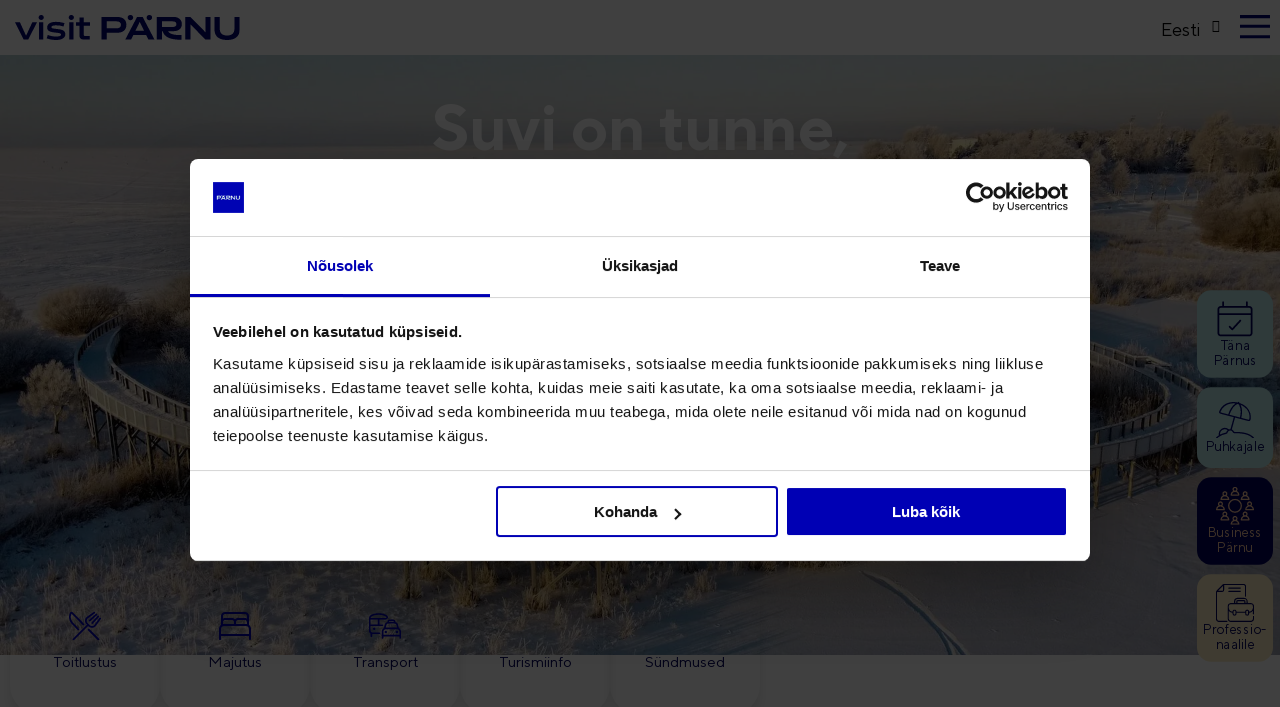

--- FILE ---
content_type: text/html; charset=UTF-8
request_url: https://visitparnu.com/
body_size: 73024
content:
<!doctype html>
<html lang="et">
<head><meta charset="UTF-8"><script>if(navigator.userAgent.match(/MSIE|Internet Explorer/i)||navigator.userAgent.match(/Trident\/7\..*?rv:11/i)){var href=document.location.href;if(!href.match(/[?&]nowprocket/)){if(href.indexOf("?")==-1){if(href.indexOf("#")==-1){document.location.href=href+"?nowprocket=1"}else{document.location.href=href.replace("#","?nowprocket=1#")}}else{if(href.indexOf("#")==-1){document.location.href=href+"&nowprocket=1"}else{document.location.href=href.replace("#","&nowprocket=1#")}}}}</script><script>(()=>{class RocketLazyLoadScripts{constructor(){this.v="1.2.6",this.triggerEvents=["keydown","mousedown","mousemove","touchmove","touchstart","touchend","wheel"],this.userEventHandler=this.t.bind(this),this.touchStartHandler=this.i.bind(this),this.touchMoveHandler=this.o.bind(this),this.touchEndHandler=this.h.bind(this),this.clickHandler=this.u.bind(this),this.interceptedClicks=[],this.interceptedClickListeners=[],this.l(this),window.addEventListener("pageshow",(t=>{this.persisted=t.persisted,this.everythingLoaded&&this.m()})),this.CSPIssue=sessionStorage.getItem("rocketCSPIssue"),document.addEventListener("securitypolicyviolation",(t=>{this.CSPIssue||"script-src-elem"!==t.violatedDirective||"data"!==t.blockedURI||(this.CSPIssue=!0,sessionStorage.setItem("rocketCSPIssue",!0))})),document.addEventListener("DOMContentLoaded",(()=>{this.k()})),this.delayedScripts={normal:[],async:[],defer:[]},this.trash=[],this.allJQueries=[]}p(t){document.hidden?t.t():(this.triggerEvents.forEach((e=>window.addEventListener(e,t.userEventHandler,{passive:!0}))),window.addEventListener("touchstart",t.touchStartHandler,{passive:!0}),window.addEventListener("mousedown",t.touchStartHandler),document.addEventListener("visibilitychange",t.userEventHandler))}_(){this.triggerEvents.forEach((t=>window.removeEventListener(t,this.userEventHandler,{passive:!0}))),document.removeEventListener("visibilitychange",this.userEventHandler)}i(t){"HTML"!==t.target.tagName&&(window.addEventListener("touchend",this.touchEndHandler),window.addEventListener("mouseup",this.touchEndHandler),window.addEventListener("touchmove",this.touchMoveHandler,{passive:!0}),window.addEventListener("mousemove",this.touchMoveHandler),t.target.addEventListener("click",this.clickHandler),this.L(t.target,!0),this.S(t.target,"onclick","rocket-onclick"),this.C())}o(t){window.removeEventListener("touchend",this.touchEndHandler),window.removeEventListener("mouseup",this.touchEndHandler),window.removeEventListener("touchmove",this.touchMoveHandler,{passive:!0}),window.removeEventListener("mousemove",this.touchMoveHandler),t.target.removeEventListener("click",this.clickHandler),this.L(t.target,!1),this.S(t.target,"rocket-onclick","onclick"),this.M()}h(){window.removeEventListener("touchend",this.touchEndHandler),window.removeEventListener("mouseup",this.touchEndHandler),window.removeEventListener("touchmove",this.touchMoveHandler,{passive:!0}),window.removeEventListener("mousemove",this.touchMoveHandler)}u(t){t.target.removeEventListener("click",this.clickHandler),this.L(t.target,!1),this.S(t.target,"rocket-onclick","onclick"),this.interceptedClicks.push(t),t.preventDefault(),t.stopPropagation(),t.stopImmediatePropagation(),this.M()}O(){window.removeEventListener("touchstart",this.touchStartHandler,{passive:!0}),window.removeEventListener("mousedown",this.touchStartHandler),this.interceptedClicks.forEach((t=>{t.target.dispatchEvent(new MouseEvent("click",{view:t.view,bubbles:!0,cancelable:!0}))}))}l(t){EventTarget.prototype.addEventListenerWPRocketBase=EventTarget.prototype.addEventListener,EventTarget.prototype.addEventListener=function(e,i,o){"click"!==e||t.windowLoaded||i===t.clickHandler||t.interceptedClickListeners.push({target:this,func:i,options:o}),(this||window).addEventListenerWPRocketBase(e,i,o)}}L(t,e){this.interceptedClickListeners.forEach((i=>{i.target===t&&(e?t.removeEventListener("click",i.func,i.options):t.addEventListener("click",i.func,i.options))})),t.parentNode!==document.documentElement&&this.L(t.parentNode,e)}D(){return new Promise((t=>{this.P?this.M=t:t()}))}C(){this.P=!0}M(){this.P=!1}S(t,e,i){t.hasAttribute&&t.hasAttribute(e)&&(event.target.setAttribute(i,event.target.getAttribute(e)),event.target.removeAttribute(e))}t(){this._(this),"loading"===document.readyState?document.addEventListener("DOMContentLoaded",this.R.bind(this)):this.R()}k(){let t=[];document.querySelectorAll("script[type=rocketlazyloadscript][data-rocket-src]").forEach((e=>{let i=e.getAttribute("data-rocket-src");if(i&&!i.startsWith("data:")){0===i.indexOf("//")&&(i=location.protocol+i);try{const o=new URL(i).origin;o!==location.origin&&t.push({src:o,crossOrigin:e.crossOrigin||"module"===e.getAttribute("data-rocket-type")})}catch(t){}}})),t=[...new Map(t.map((t=>[JSON.stringify(t),t]))).values()],this.T(t,"preconnect")}async R(){this.lastBreath=Date.now(),this.j(this),this.F(this),this.I(),this.W(),this.q(),await this.A(this.delayedScripts.normal),await this.A(this.delayedScripts.defer),await this.A(this.delayedScripts.async);try{await this.U(),await this.H(this),await this.J()}catch(t){console.error(t)}window.dispatchEvent(new Event("rocket-allScriptsLoaded")),this.everythingLoaded=!0,this.D().then((()=>{this.O()})),this.N()}W(){document.querySelectorAll("script[type=rocketlazyloadscript]").forEach((t=>{t.hasAttribute("data-rocket-src")?t.hasAttribute("async")&&!1!==t.async?this.delayedScripts.async.push(t):t.hasAttribute("defer")&&!1!==t.defer||"module"===t.getAttribute("data-rocket-type")?this.delayedScripts.defer.push(t):this.delayedScripts.normal.push(t):this.delayedScripts.normal.push(t)}))}async B(t){if(await this.G(),!0!==t.noModule||!("noModule"in HTMLScriptElement.prototype))return new Promise((e=>{let i;function o(){(i||t).setAttribute("data-rocket-status","executed"),e()}try{if(navigator.userAgent.indexOf("Firefox/")>0||""===navigator.vendor||this.CSPIssue)i=document.createElement("script"),[...t.attributes].forEach((t=>{let e=t.nodeName;"type"!==e&&("data-rocket-type"===e&&(e="type"),"data-rocket-src"===e&&(e="src"),i.setAttribute(e,t.nodeValue))})),t.text&&(i.text=t.text),i.hasAttribute("src")?(i.addEventListener("load",o),i.addEventListener("error",(function(){i.setAttribute("data-rocket-status","failed-network"),e()})),setTimeout((()=>{i.isConnected||e()}),1)):(i.text=t.text,o()),t.parentNode.replaceChild(i,t);else{const i=t.getAttribute("data-rocket-type"),s=t.getAttribute("data-rocket-src");i?(t.type=i,t.removeAttribute("data-rocket-type")):t.removeAttribute("type"),t.addEventListener("load",o),t.addEventListener("error",(i=>{this.CSPIssue&&i.target.src.startsWith("data:")?(console.log("WPRocket: data-uri blocked by CSP -> fallback"),t.removeAttribute("src"),this.B(t).then(e)):(t.setAttribute("data-rocket-status","failed-network"),e())})),s?(t.removeAttribute("data-rocket-src"),t.src=s):t.src="data:text/javascript;base64,"+window.btoa(unescape(encodeURIComponent(t.text)))}}catch(i){t.setAttribute("data-rocket-status","failed-transform"),e()}}));t.setAttribute("data-rocket-status","skipped")}async A(t){const e=t.shift();return e&&e.isConnected?(await this.B(e),this.A(t)):Promise.resolve()}q(){this.T([...this.delayedScripts.normal,...this.delayedScripts.defer,...this.delayedScripts.async],"preload")}T(t,e){var i=document.createDocumentFragment();t.forEach((t=>{const o=t.getAttribute&&t.getAttribute("data-rocket-src")||t.src;if(o&&!o.startsWith("data:")){const s=document.createElement("link");s.href=o,s.rel=e,"preconnect"!==e&&(s.as="script"),t.getAttribute&&"module"===t.getAttribute("data-rocket-type")&&(s.crossOrigin=!0),t.crossOrigin&&(s.crossOrigin=t.crossOrigin),t.integrity&&(s.integrity=t.integrity),i.appendChild(s),this.trash.push(s)}})),document.head.appendChild(i)}j(t){let e={};function i(i,o){return e[o].eventsToRewrite.indexOf(i)>=0&&!t.everythingLoaded?"rocket-"+i:i}function o(t,o){!function(t){e[t]||(e[t]={originalFunctions:{add:t.addEventListener,remove:t.removeEventListener},eventsToRewrite:[]},t.addEventListener=function(){arguments[0]=i(arguments[0],t),e[t].originalFunctions.add.apply(t,arguments)},t.removeEventListener=function(){arguments[0]=i(arguments[0],t),e[t].originalFunctions.remove.apply(t,arguments)})}(t),e[t].eventsToRewrite.push(o)}function s(e,i){let o=e[i];e[i]=null,Object.defineProperty(e,i,{get:()=>o||function(){},set(s){t.everythingLoaded?o=s:e["rocket"+i]=o=s}})}o(document,"DOMContentLoaded"),o(window,"DOMContentLoaded"),o(window,"load"),o(window,"pageshow"),o(document,"readystatechange"),s(document,"onreadystatechange"),s(window,"onload"),s(window,"onpageshow");try{Object.defineProperty(document,"readyState",{get:()=>t.rocketReadyState,set(e){t.rocketReadyState=e},configurable:!0}),document.readyState="loading"}catch(t){console.log("WPRocket DJE readyState conflict, bypassing")}}F(t){let e;function i(e){return t.everythingLoaded?e:e.split(" ").map((t=>"load"===t||0===t.indexOf("load.")?"rocket-jquery-load":t)).join(" ")}function o(o){function s(t){const e=o.fn[t];o.fn[t]=o.fn.init.prototype[t]=function(){return this[0]===window&&("string"==typeof arguments[0]||arguments[0]instanceof String?arguments[0]=i(arguments[0]):"object"==typeof arguments[0]&&Object.keys(arguments[0]).forEach((t=>{const e=arguments[0][t];delete arguments[0][t],arguments[0][i(t)]=e}))),e.apply(this,arguments),this}}o&&o.fn&&!t.allJQueries.includes(o)&&(o.fn.ready=o.fn.init.prototype.ready=function(e){return t.domReadyFired?e.bind(document)(o):document.addEventListener("rocket-DOMContentLoaded",(()=>e.bind(document)(o))),o([])},s("on"),s("one"),t.allJQueries.push(o)),e=o}o(window.jQuery),Object.defineProperty(window,"jQuery",{get:()=>e,set(t){o(t)}})}async H(t){const e=document.querySelector("script[data-webpack]");e&&(await async function(){return new Promise((t=>{e.addEventListener("load",t),e.addEventListener("error",t)}))}(),await t.K(),await t.H(t))}async U(){this.domReadyFired=!0;try{document.readyState="interactive"}catch(t){}await this.G(),document.dispatchEvent(new Event("rocket-readystatechange")),await this.G(),document.rocketonreadystatechange&&document.rocketonreadystatechange(),await this.G(),document.dispatchEvent(new Event("rocket-DOMContentLoaded")),await this.G(),window.dispatchEvent(new Event("rocket-DOMContentLoaded"))}async J(){try{document.readyState="complete"}catch(t){}await this.G(),document.dispatchEvent(new Event("rocket-readystatechange")),await this.G(),document.rocketonreadystatechange&&document.rocketonreadystatechange(),await this.G(),window.dispatchEvent(new Event("rocket-load")),await this.G(),window.rocketonload&&window.rocketonload(),await this.G(),this.allJQueries.forEach((t=>t(window).trigger("rocket-jquery-load"))),await this.G();const t=new Event("rocket-pageshow");t.persisted=this.persisted,window.dispatchEvent(t),await this.G(),window.rocketonpageshow&&window.rocketonpageshow({persisted:this.persisted}),this.windowLoaded=!0}m(){document.onreadystatechange&&document.onreadystatechange(),window.onload&&window.onload(),window.onpageshow&&window.onpageshow({persisted:this.persisted})}I(){const t=new Map;document.write=document.writeln=function(e){const i=document.currentScript;i||console.error("WPRocket unable to document.write this: "+e);const o=document.createRange(),s=i.parentElement;let n=t.get(i);void 0===n&&(n=i.nextSibling,t.set(i,n));const c=document.createDocumentFragment();o.setStart(c,0),c.appendChild(o.createContextualFragment(e)),s.insertBefore(c,n)}}async G(){Date.now()-this.lastBreath>45&&(await this.K(),this.lastBreath=Date.now())}async K(){return document.hidden?new Promise((t=>setTimeout(t))):new Promise((t=>requestAnimationFrame(t)))}N(){this.trash.forEach((t=>t.remove()))}static run(){const t=new RocketLazyLoadScripts;t.p(t)}}RocketLazyLoadScripts.run()})();</script>
	
	<meta name="viewport" content="width=device-width, initial-scale=1">
	<link rel="profile" href="http://gmpg.org/xfn/11">
             	<script type="rocketlazyloadscript" data-rocket-type="text/javascript" data-cookieconsent="ignore">
	window.dataLayer = window.dataLayer || [];

	function gtag() {
		dataLayer.push(arguments);
	}

	gtag("consent", "default", {
		ad_personalization: "denied",
		ad_storage: "denied",
		ad_user_data: "denied",
		analytics_storage: "denied",
		functionality_storage: "denied",
		personalization_storage: "denied",
		security_storage: "granted",
		wait_for_update: 500,
	});
	gtag("set", "ads_data_redaction", true);
	</script>
<script type="text/javascript"
		id="Cookiebot"
		src="https://consent.cookiebot.com/uc.js"
		data-implementation="wp"
		data-cbid="42b03b68-274a-461a-88e3-d164aaf4b2fe"
						data-culture="ET"
				data-blockingmode="auto"
	></script>
<meta name='robots' content='index, follow, max-image-preview:large, max-snippet:-1, max-video-preview:-1' />

	<!-- This site is optimized with the Yoast SEO plugin v26.6 - https://yoast.com/wordpress/plugins/seo/ -->
	<title>Avasta Pärnu - Info ühest kohast, mida Pärnus teha saab</title><style id="rocket-critical-css">:root{--wp-admin-theme-color:#3858e9;--wp-admin-theme-color--rgb:56,88,233;--wp-admin-theme-color-darker-10:#2145e6;--wp-admin-theme-color-darker-10--rgb:33.0384615385,68.7307692308,230.4615384615;--wp-admin-theme-color-darker-20:#183ad6;--wp-admin-theme-color-darker-20--rgb:23.6923076923,58.1538461538,214.3076923077;--wp-admin-border-width-focus:2px}ul{box-sizing:border-box}:root{--wp-block-synced-color:#7a00df;--wp-block-synced-color--rgb:122,0,223;--wp-bound-block-color:var(--wp-block-synced-color);--wp-editor-canvas-background:#ddd;--wp-admin-theme-color:#007cba;--wp-admin-theme-color--rgb:0,124,186;--wp-admin-theme-color-darker-10:#006ba1;--wp-admin-theme-color-darker-10--rgb:0,107,160.5;--wp-admin-theme-color-darker-20:#005a87;--wp-admin-theme-color-darker-20--rgb:0,90,135;--wp-admin-border-width-focus:2px}:root{--wp--preset--font-size--normal:16px;--wp--preset--font-size--huge:42px}.wpml-ls-legacy-dropdown-click{width:15.5em;max-width:100%}.wpml-ls-legacy-dropdown-click>ul{position:relative;padding:0;margin:0!important;list-style-type:none}.wpml-ls-legacy-dropdown-click .wpml-ls-item{padding:0;margin:0;list-style-type:none}.wpml-ls-legacy-dropdown-click a{display:block;text-decoration:none;color:#444;border:1px solid #cdcdcd;background-color:#fff;padding:5px 10px;line-height:1}.wpml-ls-legacy-dropdown-click a span{vertical-align:middle}.wpml-ls-legacy-dropdown-click a.wpml-ls-item-toggle{position:relative;padding-right:calc(10px + 1.4em)}.wpml-ls-legacy-dropdown-click a.wpml-ls-item-toggle:after{content:"";vertical-align:middle;display:inline-block;border:.35em solid transparent;border-top:.5em solid;position:absolute;right:10px;top:calc(50% - .175em)}.wpml-ls-legacy-dropdown-click .wpml-ls-sub-menu{visibility:hidden;position:absolute;top:100%;right:0;left:0;border-top:1px solid #cdcdcd;padding:0;margin:0;list-style-type:none;z-index:101}.wpml-ls-legacy-dropdown-click .wpml-ls-sub-menu a{border-width:0 1px 1px}html{line-height:1.15;overflow-x:hidden}body{margin:0;font-family:'TT Norms',sans-serif}h1{font-size:70px;margin:.67em 0;color:#000;font-weight:bold}h2,.h2{font-size:45px;font-weight:700;margin:.67em 0;color:#000;line-height:1.2!important}h3,.h3{font-size:25px;font-weight:500;margin:.67em 0;color:#000}a{text-decoration:none;color:#00005A}b,strong{font-weight:bolder}p{line-height:1.8}ul li{padding:3px 10px;font-size:18px;line-height:1.8}button,input{font-family:inherit;font-size:100%;line-height:1.15;margin:0}button,input{overflow:visible}fieldset{padding:.35em .75em .625em}#navi{position:fixed;right:0px;top:0px;padding:15px 5px;flex-grow:1;display:flex;flex-direction:column;align-items:center;width:100%;z-index:1000;max-width:40px;background-color:#fff;border-radius:0 0 0 10px}#navi img{width:30px;height:auto}#logo{position:absolute;left:15px;top:15px;z-index:1001}#logo-m{display:none}#logo img{width:auto;height:25px}.langs{padding:9px 0px}.accessibility,.search-btn,.favs-btn{display:block;padding:12px 5px;font-size:22px}.header-top{display:flex;position:absolute;right:45px;top:3px}main{padding:55px 0px 0 0px;overflow-x:hidden}.obj-grid-loading{display:none;margin-left:auto;margin-right:auto}.rooms-prices{padding:10px 20px;background-color:#ececec;margin:5px;display:inline-block;border-radius:10px;font-size:14px}.timerange-preset{background-color:#0000B4;color:aliceblue;font-size:18px;padding:10px 20px}.close-filters-button{background-color:#0000B4;color:#A6E7E9}.close-filters-button{display:block!important;max-width:110px;margin:0 auto}.remove-filters{display:none;font-size:20px;text-decoration:underline!important;margin-right:15px;margin-bottom:15px}.global-btn{display:inline-block;font-size:20px;padding:10px 20px;border-radius:8px}.elementor-widget-call-to-action{margin:10px 0!important}.quickmenu{position:fixed;right:5px;top:40%;display:flex;flex-wrap:wrap;z-index:500;flex-direction:column;justify-content:center;transform:scale(1)}.quickmenu a{transform:scale(0.95);width:60px;height:auto;padding:10px;border-radius:15px;text-align:center;margin-bottom:5px;font-size:14px;min-height:65px;display:flex;flex-wrap:wrap;justify-content:center;align-content:center}#ajaxsearchpro1_1 .probox,#ajaxsearchpro1_2 .probox,div.asp_m.asp_m_1 .probox{margin:0!important}.visitor{background-color:#BAE6E8;color:#00005A}.quickmenu img{display:block;max-width:40px;margin-bottom:10px;margin:0 auto}.menublock{width:100%!important}.menublock ul{display:flex;flex-wrap:wrap}.menublock ul li{width:50%}.menublock ul ul li{width:100%;margin-bottom:0px;padding-left:10px}.menublock ul ul{display:block!important;position:static!important;width:100%!important}.menublock .elementor-nav-menu--layout-horizontal{display:block!important}.menublock .elementor-nav-menu--layout-horizontal .elementor-nav-menu>li{display:block!important}.menublock li a[href$='#']{color:#000!important}.menublock li a{font-size:22px!important;line-height:1!important;color:#000573!important;font-weight:500;white-space:normal!important}.menublock li ul a{font-size:17px!important;color:#000!important;display:block;font-weight:400;padding:7px 10px!important}.custom-popup-section h2{font-size:35px}.wpml-ls-legacy-dropdown-click{width:auto}.wpml-ls-legacy-dropdown-click a{display:block;text-decoration:none;color:#000;border:0px solid #cdcdcd;background-color:#fff;padding:5px 5px;line-height:1}.wpml-ls-legacy-dropdown-click .wpml-ls-sub-menu a{border-width:0}.wpml-ls-legacy-dropdown-click a.wpml-ls-item-toggle:after{content:"";vertical-align:middle;display:inline-block;border-width:0;top:7px;position:absolute;right:15px;font-family:"Font Awesome 6 Pro";content:'\f078';font-size:13px}div.asp_m.ajaxsearchpro .probox .proinput{width:80%!important}.proinput input{background-color:#fff!important}div.asp_m.ajaxsearchpro .probox .proinput input{border-radius:15px!important}.filter-modal{position:fixed;left:0;right:0;top:0;bottom:0;width:100%;height:100vh;background-color:rgba(255,255,255,0.93);z-index:2000;display:none;justify-content:center;align-items:center;overflow-y:scroll}.remove-all-filters{display:none;font-size:20px;text-decoration:underline!important;display:block!important;width:250px;color:#FF4800;text-align:center}.close-modal{position:fixed;top:20px;right:20px}.close-modal img{width:45px;height:45px}.filter-modal-content{max-width:1350px;height:100%;margin:0 auto;padding:20px}.filter-modal-content .h2{text-align:center;display:block}.modal-column{display:flex;flex-wrap:wrap;padding:30px}.filter-group{text-align:left;width:20%;padding-bottom:50px;flex-grow:1}.filter-group .h3{font-size:20px;display:block}.filter-item{padding:7px 10px 7px 25px;font-size:17px;position:relative}.filter-item:after{content:'\f058';font-family:"Font Awesome 6 Pro";position:absolute;left:0;top:5px;font-size:20px;color:#d3d3d3;font-weight:normal}.filter-date-input{position:relative;color:white;font-size:18px;padding:5px 10px;margin:5px;border-radius:10px}.filter-date-input:before{position:absolute;left:3px;content:attr(data-date);display:inline-block;color:black}.filter-date-input::-webkit-datetime-edit,.filter-date-input::-webkit-inner-spin-button,.filter-date-input::-webkit-clear-button{opacity:0;background-color:white}.filter-date-input::-webkit-calendar-picker-indicator{position:absolute;right:0;color:black;opacity:1}@media screen and (max-width:1024px){main{padding:55px 0px 0 0px}#logo{display:none}#logo-m{display:block;position:absolute;left:0px;top:-1px;z-index:1001;background-color:#fff;padding:18px 10px}#logo-m img{height:14px;width:auto}h1{font-size:45px;margin:.67em 0;color:#000}h2,.h2{font-size:35px;font-weight:700;margin:.67em 0;color:#000}h3,.h3{font-size:25px;font-weight:500;margin:.67em 0;color:#000}.custom-popup-section h2{font-size:25px}.quickmenu{display:none;position:fixed;right:inherit;left:50%;width:100%;top:auto;bottom:5px;flex-wrap:wrap;flex-direction:row;justify-content:center;transform:scale(1) translateX(-50%)}.quickmenu a{transform:scale(1);width:50px;height:auto;padding:10px;border-radius:10px;text-align:center;margin-bottom:5px;margin:0 3px;font-size:11px;min-height:34px;display:flex;flex-wrap:wrap;justify-content:center;align-content:center}.quickmenu img{display:block;max-width:30px;margin-bottom:15px;margin:0 auto}.menublock li a{font-size:16px!important}.menublock li ul a{font-size:15px!important;padding:6px 0px!important}.mob-menu-header h2{font-size:25px!important}.mob-menu-header svg{font-size:25px!important}.filter-group{text-align:left;width:50%;padding-bottom:20px}.filter-item{padding:6px 10px 3px 20px;font-size:14px;position:relative}.filter-item:after{top:5px;font-size:16px}p{font-size:16px}.wpml-ls-legacy-dropdown-click a{font-size:16px}}@media screen and (max-width:767px){.header-top{right:35px}#navi{max-width:35px}}:root{--direction-multiplier:1}.elementor *,.elementor :after,.elementor :before{box-sizing:border-box}.elementor a{box-shadow:none;text-decoration:none}.elementor img{border:none;border-radius:0;box-shadow:none;height:auto;max-width:100%}.elementor .elementor-background-video-container{direction:ltr;inset:0;overflow:hidden;position:absolute;z-index:0}.elementor .elementor-background-video-embed{max-width:none}.elementor .elementor-background-video-embed{inset-block-start:50%;inset-inline-start:50%;position:absolute;transform:translate(-50%,-50%)}.e-con-inner>.elementor-element.elementor-fixed,.e-con>.elementor-element.elementor-fixed{position:fixed}.elementor-element{--flex-direction:initial;--flex-wrap:initial;--justify-content:initial;--align-items:initial;--align-content:initial;--gap:initial;--flex-basis:initial;--flex-grow:initial;--flex-shrink:initial;--order:initial;--align-self:initial;align-self:var(--align-self);flex-basis:var(--flex-basis);flex-grow:var(--flex-grow);flex-shrink:var(--flex-shrink);order:var(--order)}.elementor-element.elementor-fixed{z-index:1}:root{--page-title-display:block}.elementor-widget{position:relative}.elementor-widget:not(:last-child){margin-bottom:var(--kit-widget-spacing,20px)}.elementor-widget:not(:last-child).elementor-widget__width-auto,.elementor-widget:not(:last-child).elementor-widget__width-initial{margin-bottom:0}@media (prefers-reduced-motion:no-preference){html{scroll-behavior:smooth}}.e-con{--border-radius:0;--border-top-width:0px;--border-right-width:0px;--border-bottom-width:0px;--border-left-width:0px;--border-style:initial;--border-color:initial;--container-widget-width:100%;--container-widget-height:initial;--container-widget-flex-grow:0;--container-widget-align-self:initial;--content-width:min(100%,var(--container-max-width,1140px));--width:100%;--min-height:initial;--height:auto;--text-align:initial;--margin-top:0px;--margin-right:0px;--margin-bottom:0px;--margin-left:0px;--padding-top:var(--container-default-padding-top,10px);--padding-right:var(--container-default-padding-right,10px);--padding-bottom:var(--container-default-padding-bottom,10px);--padding-left:var(--container-default-padding-left,10px);--position:relative;--z-index:revert;--overflow:visible;--gap:var(--widgets-spacing,20px);--row-gap:var(--widgets-spacing-row,20px);--column-gap:var(--widgets-spacing-column,20px);--overlay-mix-blend-mode:initial;--overlay-opacity:1;--e-con-grid-template-columns:repeat(3,1fr);--e-con-grid-template-rows:repeat(2,1fr);border-radius:var(--border-radius);height:var(--height);min-height:var(--min-height);min-width:0;overflow:var(--overflow);position:var(--position);width:var(--width);z-index:var(--z-index);--flex-wrap-mobile:wrap;margin-block-end:var(--margin-block-end);margin-block-start:var(--margin-block-start);margin-inline-end:var(--margin-inline-end);margin-inline-start:var(--margin-inline-start);padding-inline-end:var(--padding-inline-end);padding-inline-start:var(--padding-inline-start)}.e-con{--margin-block-start:var(--margin-top);--margin-block-end:var(--margin-bottom);--margin-inline-start:var(--margin-left);--margin-inline-end:var(--margin-right);--padding-inline-start:var(--padding-left);--padding-inline-end:var(--padding-right);--padding-block-start:var(--padding-top);--padding-block-end:var(--padding-bottom);--border-block-start-width:var(--border-top-width);--border-block-end-width:var(--border-bottom-width);--border-inline-start-width:var(--border-left-width);--border-inline-end-width:var(--border-right-width)}.e-con.e-flex{--flex-direction:column;--flex-basis:auto;--flex-grow:0;--flex-shrink:1;flex:var(--flex-grow) var(--flex-shrink) var(--flex-basis)}.e-con-full,.e-con>.e-con-inner{padding-block-end:var(--padding-block-end);padding-block-start:var(--padding-block-start);text-align:var(--text-align)}.e-con-full.e-flex,.e-con.e-flex>.e-con-inner{flex-direction:var(--flex-direction)}.e-con,.e-con>.e-con-inner{display:var(--display)}.e-con-boxed.e-flex{align-content:normal;align-items:normal;flex-direction:column;flex-wrap:nowrap;justify-content:normal}.e-con-boxed{gap:initial;text-align:initial}.e-con.e-flex>.e-con-inner{align-content:var(--align-content);align-items:var(--align-items);align-self:auto;flex-basis:auto;flex-grow:1;flex-shrink:1;flex-wrap:var(--flex-wrap);justify-content:var(--justify-content)}.e-con>.e-con-inner{gap:var(--row-gap) var(--column-gap);height:100%;margin:0 auto;max-width:var(--content-width);padding-inline-end:0;padding-inline-start:0;width:100%}.e-con .elementor-widget.elementor-widget{margin-block-end:0}.e-con:before{border-block-end-width:var(--border-block-end-width);border-block-start-width:var(--border-block-start-width);border-color:var(--border-color);border-inline-end-width:var(--border-inline-end-width);border-inline-start-width:var(--border-inline-start-width);border-radius:var(--border-radius);border-style:var(--border-style);content:var(--background-overlay);display:block;height:max(100% + var(--border-top-width) + var(--border-bottom-width),100%);left:calc(0px - var(--border-left-width));mix-blend-mode:var(--overlay-mix-blend-mode);opacity:var(--overlay-opacity);position:absolute;top:calc(0px - var(--border-top-width));width:max(100% + var(--border-left-width) + var(--border-right-width),100%)}.e-con .elementor-widget{min-width:0}.e-con>.elementor-widget>.elementor-widget-container{height:100%}.e-con.e-con>.e-con-inner>.elementor-widget,.elementor.elementor .e-con>.elementor-widget{max-width:100%}.e-con .elementor-widget:not(:last-child){--kit-widget-spacing:0px}@media (max-width:767px){.e-con.e-flex{--width:100%;--flex-wrap:var(--flex-wrap-mobile)}}.elementor-heading-title{line-height:1;margin:0;padding:0}.elementor-icon{color:#69727d;display:inline-block;font-size:50px;line-height:1;text-align:center}.elementor-icon i,.elementor-icon svg{display:block;height:1em;position:relative;width:1em}.elementor-icon i:before,.elementor-icon svg:before{left:50%;position:absolute;transform:translateX(-50%)}@media (max-width:767px){.elementor .elementor-hidden-mobile{display:none}}.elementor-widget-image{text-align:center}.elementor-widget-image a{display:inline-block}.elementor-widget-image img{display:inline-block;vertical-align:middle}.elementor-item:after,.elementor-item:before{display:block;position:absolute}.elementor-item:not(:hover):not(:focus):not(.elementor-item-active):not(.highlighted):after,.elementor-item:not(:hover):not(:focus):not(.elementor-item-active):not(.highlighted):before{opacity:0}.elementor-nav-menu--main .elementor-nav-menu a{padding:13px 20px}.elementor-nav-menu--main .elementor-nav-menu ul{border-style:solid;border-width:0;padding:0;position:absolute;width:12em}.elementor-nav-menu--layout-horizontal{display:flex}.elementor-nav-menu--layout-horizontal .elementor-nav-menu{display:flex;flex-wrap:wrap}.elementor-nav-menu--layout-horizontal .elementor-nav-menu a{flex-grow:1;white-space:nowrap}.elementor-nav-menu--layout-horizontal .elementor-nav-menu>li{display:flex}.elementor-nav-menu--layout-horizontal .elementor-nav-menu>li ul{top:100%!important}.elementor-nav-menu--layout-horizontal .elementor-nav-menu>li:not(:first-child)>a{margin-inline-start:var(--e-nav-menu-horizontal-menu-item-margin)}.elementor-nav-menu--layout-horizontal .elementor-nav-menu>li:not(:first-child)>ul{inset-inline-start:var(--e-nav-menu-horizontal-menu-item-margin)!important}.elementor-nav-menu--layout-horizontal .elementor-nav-menu>li:not(:last-child)>a{margin-inline-end:var(--e-nav-menu-horizontal-menu-item-margin)}.elementor-nav-menu--layout-horizontal .elementor-nav-menu>li:not(:last-child):after{align-self:center;border-color:var(--e-nav-menu-divider-color,#000);border-left-style:var(--e-nav-menu-divider-style,solid);border-left-width:var(--e-nav-menu-divider-width,2px);content:var(--e-nav-menu-divider-content,none);height:var(--e-nav-menu-divider-height,35%)}.elementor-nav-menu{position:relative;z-index:2}.elementor-nav-menu:after{clear:both;content:" ";display:block;font:0/0 serif;height:0;overflow:hidden;visibility:hidden}.elementor-nav-menu,.elementor-nav-menu li,.elementor-nav-menu ul{display:block;line-height:normal;list-style:none;margin:0;padding:0}.elementor-nav-menu ul{display:none}.elementor-nav-menu a,.elementor-nav-menu li{position:relative}.elementor-nav-menu li{border-width:0}.elementor-nav-menu a{align-items:center;display:flex}.elementor-nav-menu a{line-height:20px;padding:10px 20px}.elementor-nav-menu--dropdown{background-color:#fff;font-size:13px}.elementor-nav-menu--dropdown-none .elementor-nav-menu--dropdown{display:none}.elementor-nav-menu--dropdown.elementor-nav-menu__container{margin-top:10px;overflow-x:hidden;overflow-y:auto;transform-origin:top}.elementor-nav-menu--dropdown.elementor-nav-menu__container .elementor-sub-item{font-size:.85em}.elementor-nav-menu--dropdown a{color:#33373d}ul.elementor-nav-menu--dropdown a{border-inline-start:8px solid transparent;text-shadow:none}[data-elementor-type=popup]:not(.elementor-edit-area){display:none}:root{--swiper-theme-color:#007aff}:root{--swiper-navigation-size:44px}.elementor-element{--swiper-theme-color:#000;--swiper-navigation-size:44px;--swiper-pagination-bullet-size:6px;--swiper-pagination-bullet-horizontal-gap:6px}.elementor-kit-5{--e-global-color-primary:#000000;--e-global-color-secondary:#0000B4;--e-global-color-text:#323334;--e-global-color-accent:#0000B4;--e-global-color-3fed51c:#00005A;--e-global-color-4ae8481:#0000B4;--e-global-color-a3d8b96:#CFDEED;--e-global-color-09f4140:#BAE6E8;--e-global-color-989859c:#FCEDC5;--e-global-color-87f3dd4:#FF4800;--e-global-color-77529f6:#2E6347;--e-global-color-72e636d:#F0F1F2;--e-global-color-57e9cc7:#FFCA9F;--e-global-color-650d09b:#B4CC74;--e-global-color-c18ab8e:#964542;--e-global-color-8ec85e4:#FFFFFF;--e-global-color-bd1835c:#F0F8FF;--e-global-typography-primary-font-family:"TT Norms";--e-global-typography-secondary-font-family:"TT Norms";--e-global-typography-text-font-family:"TT Norms";--e-global-typography-accent-font-family:"TT Norms";font-size:18px}.elementor-kit-5 button{background-color:var(--e-global-color-09f4140);font-size:20px;color:var(--e-global-color-09f4140);border-radius:8px 8px 8px 8px}.e-con{--container-max-width:1350px}.elementor-widget:not(:last-child){--kit-widget-spacing:30px}.elementor-element{--widgets-spacing:30px 30px;--widgets-spacing-row:30px;--widgets-spacing-column:30px}@media (max-width:1024px){.e-con{--container-max-width:1024px}}@media (max-width:767px){.e-con{--container-max-width:767px}}@font-face{font-family:'TT Norms';font-style:normal;font-weight:normal;font-display:swap;src:url('https://visitparnu.com/wp-content/uploads/2022/11/TTNormsPro-Regular.woff2') format('woff2'),url('https://visitparnu.com/wp-content/uploads/2022/11/TTNormsPro-Regular.woff') format('woff')}@font-face{font-family:'TT Norms';font-style:normal;font-weight:500;font-display:swap;src:url('https://visitparnu.com/wp-content/uploads/2022/11/TTNormsPro-Medium.woff2') format('woff2'),url('https://visitparnu.com/wp-content/uploads/2022/11/TTNormsPro-Medium.woff') format('woff')}@font-face{font-family:'TT Norms';font-style:normal;font-weight:bold;font-display:swap;src:url('https://visitparnu.com/wp-content/uploads/2022/11/TTNormsPro-Bold.woff2') format('woff2'),url('https://visitparnu.com/wp-content/uploads/2022/11/TTNormsPro-Bold.woff') format('woff')}.elementor-cta{display:flex;overflow:hidden;position:relative}.elementor-cta--skin-cover .elementor-cta{display:block}.elementor-cta--skin-cover .elementor-cta__bg-wrapper{inset:0;position:absolute;width:100%}.elementor-cta--skin-cover .elementor-cta__content{min-height:280px}.elementor-cta--skin-cover .elementor-cta__content-item,.elementor-cta--skin-cover .elementor-cta__content-item .elementor-icon{border-color:#fff;color:#fff}.elementor-cta__bg,.elementor-cta__bg-overlay{inset:0;position:absolute}.elementor-cta__bg-wrapper{overflow:hidden;z-index:1}.elementor-cta__bg{background-position:50%;background-size:cover;z-index:1}.elementor-cta__bg-overlay{z-index:2}.elementor-cta__title{font-size:23px}.elementor-cta__content{align-content:center;align-items:center;display:flex;flex-wrap:wrap;overflow:hidden;padding:35px;width:100%;z-index:1}.elementor-cta__content,.elementor-cta__content-item{color:#fff;position:relative}.elementor-cta__content-item{margin:0;width:100%}.elementor-cta__content-item:not(:last-child){margin-bottom:15px}.elementor-cta__content-item .elementor-icon{color:#fff}.elementor-cta--valign-middle .elementor-cta__content{align-content:center;align-items:center}.elementor-cta--valign-bottom .elementor-cta__content{align-content:flex-end;align-items:flex-end}.elementor-bg-transform .elementor-bg{will-change:transform}.elementor-animated-content{--translate:0,0}.elementor-4918558 .elementor-element.elementor-element-7b6cc9b{--display:flex;--min-height:600px;--flex-direction:row;--container-widget-width:calc( ( 1 - var( --container-widget-flex-grow ) ) * 100% );--container-widget-height:100%;--container-widget-flex-grow:1;--container-widget-align-self:stretch;--flex-wrap-mobile:wrap;--align-items:stretch;--gap:10px 10px;--row-gap:10px;--column-gap:10px;--overlay-opacity:1;--padding-top:20px;--padding-bottom:20px;--padding-left:20px;--padding-right:20px}.elementor-4918558 .elementor-element.elementor-element-7b6cc9b::before,.elementor-4918558 .elementor-element.elementor-element-7b6cc9b>.e-con-inner>.elementor-background-video-container::before{background-image:var(--wpr-bg-af9f9590-d947-4725-92cc-e29eb23a074d);--background-overlay:'';background-position:-525px 0px;background-repeat:no-repeat}.elementor-4918558 .elementor-element.elementor-element-7b6cc9b:not(.elementor-motion-effects-element-type-background){background:var(--wpr-bg-c76239fa-df0a-4173-8a60-811a91a8aa3e) 50% 50%;background-size:cover}.elementor-4918558 .elementor-element.elementor-element-4e3a7b2{--display:flex;--justify-content:center;--padding-top:20px;--padding-bottom:20px;--padding-left:20px;--padding-right:20px}.elementor-widget-heading .elementor-heading-title{color:var(--e-global-color-primary)}.elementor-4918558 .elementor-element.elementor-element-a575849{text-align:center}.elementor-4918558 .elementor-element.elementor-element-a575849 .elementor-heading-title{font-family:"TT Norms",Sans-serif;font-size:64px;font-weight:bold;color:#FFFFFF}.elementor-4918558 .elementor-element.elementor-element-71a4b95{--display:flex;--flex-direction:column;--container-widget-width:100%;--container-widget-height:initial;--container-widget-flex-grow:0;--container-widget-align-self:initial;--flex-wrap-mobile:wrap;--border-radius:22px 22px 22px 22px;--padding-top:30px;--padding-bottom:30px;--padding-left:30px;--padding-right:30px}.elementor-4918558 .elementor-element.elementor-element-0f0d133{--display:flex;--flex-direction:row;--container-widget-width:initial;--container-widget-height:100%;--container-widget-flex-grow:1;--container-widget-align-self:stretch;--flex-wrap-mobile:wrap;--gap:0px 0px;--row-gap:0px;--column-gap:0px;--flex-wrap:wrap;--margin-top:-110px;--margin-bottom:0px;--margin-left:0px;--margin-right:0px;--padding-top:0px;--padding-bottom:0px;--padding-left:0px;--padding-right:0px}.elementor-4918558 .elementor-element.elementor-element-8f2b448{--display:flex;--flex-direction:row;--container-widget-width:initial;--container-widget-height:100%;--container-widget-flex-grow:1;--container-widget-align-self:stretch;--flex-wrap-mobile:wrap;--justify-content:center;--gap:5px 5px;--row-gap:5px;--column-gap:5px}.elementor-4918558 .elementor-element.elementor-element-e97fb20{width:var(--container-widget-width, 150px );max-width:150px;--container-widget-width:150px;--container-widget-flex-grow:0;border-style:none;border-radius:30px 30px 30px 30px;box-shadow:0px 10px 10px 0px rgba(0,0,0,0.09)}.elementor-4918558 .elementor-element.elementor-element-e97fb20 .elementor-cta__content{min-height:150px;text-align:center;padding:25px 25px 25px 25px}.elementor-4918558 .elementor-element.elementor-element-e97fb20 .elementor-icon-wrapper{margin-bottom:7px}.elementor-4918558 .elementor-element.elementor-element-e97fb20 .elementor-view-default .elementor-icon{color:var(--e-global-color-accent);border-color:var(--e-global-color-accent)}.elementor-4918558 .elementor-element.elementor-element-e97fb20 .elementor-view-default .elementor-icon svg{fill:var(--e-global-color-accent)}.elementor-4918558 .elementor-element.elementor-element-e97fb20 .elementor-icon{font-size:32px}.elementor-4918558 .elementor-element.elementor-element-e97fb20 .elementor-cta__title{font-family:"TT Norms",Sans-serif;font-size:15px;font-weight:400;color:var(--e-global-color-3fed51c)}.elementor-4918558 .elementor-element.elementor-element-e97fb20 .elementor-cta:not(:hover) .elementor-cta__bg-overlay{background-color:var(--e-global-color-8ec85e4)}.elementor-4918558 .elementor-element.elementor-element-8a1459f{width:var(--container-widget-width, 150px );max-width:150px;--container-widget-width:150px;--container-widget-flex-grow:0;border-style:none;border-radius:30px 30px 30px 30px;box-shadow:0px 10px 10px 0px rgba(0,0,0,0.09)}.elementor-4918558 .elementor-element.elementor-element-8a1459f .elementor-cta__content{min-height:150px;text-align:center;padding:25px 25px 25px 25px}.elementor-4918558 .elementor-element.elementor-element-8a1459f .elementor-icon-wrapper{margin-bottom:7px}.elementor-4918558 .elementor-element.elementor-element-8a1459f .elementor-view-default .elementor-icon{color:var(--e-global-color-accent);border-color:var(--e-global-color-accent)}.elementor-4918558 .elementor-element.elementor-element-8a1459f .elementor-view-default .elementor-icon svg{fill:var(--e-global-color-accent)}.elementor-4918558 .elementor-element.elementor-element-8a1459f .elementor-icon{font-size:32px}.elementor-4918558 .elementor-element.elementor-element-8a1459f .elementor-cta__title{font-family:"TT Norms",Sans-serif;font-size:15px;font-weight:400;color:var(--e-global-color-3fed51c)}.elementor-4918558 .elementor-element.elementor-element-8a1459f .elementor-cta:not(:hover) .elementor-cta__bg-overlay{background-color:var(--e-global-color-8ec85e4)}.elementor-4918558 .elementor-element.elementor-element-6119cc1{width:var(--container-widget-width, 150px );max-width:150px;--container-widget-width:150px;--container-widget-flex-grow:0;border-style:none;border-radius:30px 30px 30px 30px;box-shadow:0px 10px 10px 0px rgba(0,0,0,0.09)}.elementor-4918558 .elementor-element.elementor-element-6119cc1 .elementor-cta__content{min-height:150px;text-align:center;padding:25px 25px 25px 25px}.elementor-4918558 .elementor-element.elementor-element-6119cc1 .elementor-icon-wrapper{margin-bottom:7px}.elementor-4918558 .elementor-element.elementor-element-6119cc1 .elementor-view-default .elementor-icon{color:var(--e-global-color-accent);border-color:var(--e-global-color-accent)}.elementor-4918558 .elementor-element.elementor-element-6119cc1 .elementor-view-default .elementor-icon svg{fill:var(--e-global-color-accent)}.elementor-4918558 .elementor-element.elementor-element-6119cc1 .elementor-icon{font-size:32px}.elementor-4918558 .elementor-element.elementor-element-6119cc1 .elementor-cta__title{font-family:"TT Norms",Sans-serif;font-size:15px;font-weight:400;color:var(--e-global-color-3fed51c)}.elementor-4918558 .elementor-element.elementor-element-6119cc1 .elementor-cta:not(:hover) .elementor-cta__bg-overlay{background-color:var(--e-global-color-8ec85e4)}.elementor-4918558 .elementor-element.elementor-element-534026b{width:var(--container-widget-width, 150px );max-width:150px;--container-widget-width:150px;--container-widget-flex-grow:0;border-style:none;border-radius:30px 30px 30px 30px;box-shadow:0px 10px 10px 0px rgba(0,0,0,0.09)}.elementor-4918558 .elementor-element.elementor-element-534026b .elementor-cta__content{min-height:150px;text-align:center;padding:25px 25px 25px 25px}.elementor-4918558 .elementor-element.elementor-element-534026b .elementor-icon-wrapper{margin-bottom:7px}.elementor-4918558 .elementor-element.elementor-element-534026b .elementor-view-default .elementor-icon{color:var(--e-global-color-accent);border-color:var(--e-global-color-accent)}.elementor-4918558 .elementor-element.elementor-element-534026b .elementor-icon{font-size:32px}.elementor-4918558 .elementor-element.elementor-element-534026b .elementor-cta__title{font-family:"TT Norms",Sans-serif;font-size:15px;font-weight:400;color:var(--e-global-color-3fed51c)}.elementor-4918558 .elementor-element.elementor-element-534026b .elementor-cta:not(:hover) .elementor-cta__bg-overlay{background-color:var(--e-global-color-8ec85e4)}.elementor-4918558 .elementor-element.elementor-element-f47340a{width:var(--container-widget-width, 150px );max-width:150px;--container-widget-width:150px;--container-widget-flex-grow:0;border-style:none;border-radius:30px 30px 30px 30px;box-shadow:0px 10px 10px 0px rgba(0,0,0,0.09)}.elementor-4918558 .elementor-element.elementor-element-f47340a .elementor-cta__content{min-height:150px;text-align:center;padding:25px 25px 25px 25px}.elementor-4918558 .elementor-element.elementor-element-f47340a .elementor-icon-wrapper{margin-bottom:7px}.elementor-4918558 .elementor-element.elementor-element-f47340a .elementor-view-default .elementor-icon{color:var(--e-global-color-accent);border-color:var(--e-global-color-accent)}.elementor-4918558 .elementor-element.elementor-element-f47340a .elementor-icon{font-size:32px}.elementor-4918558 .elementor-element.elementor-element-f47340a .elementor-cta__title{font-family:"TT Norms",Sans-serif;font-size:15px;font-weight:400;color:var(--e-global-color-3fed51c)}.elementor-4918558 .elementor-element.elementor-element-f47340a .elementor-cta:not(:hover) .elementor-cta__bg-overlay{background-color:var(--e-global-color-8ec85e4)}.elementor-4918558 .elementor-element.elementor-element-3779d8a{--display:flex;--flex-direction:row;--container-widget-width:initial;--container-widget-height:100%;--container-widget-flex-grow:1;--container-widget-align-self:stretch;--flex-wrap-mobile:wrap;--justify-content:center;--padding-top:50px;--padding-bottom:50px;--padding-left:0px;--padding-right:0px}.elementor-4918558 .elementor-element.elementor-element-e83baf4{--display:flex;--flex-direction:column;--container-widget-width:100%;--container-widget-height:initial;--container-widget-flex-grow:0;--container-widget-align-self:initial;--flex-wrap-mobile:wrap}.elementor-4918558 .elementor-element.elementor-element-8b02168{--display:flex;--flex-direction:row;--container-widget-width:initial;--container-widget-height:100%;--container-widget-flex-grow:1;--container-widget-align-self:stretch;--flex-wrap-mobile:wrap}.elementor-4918558 .elementor-element.elementor-element-8b02168.e-con{--flex-grow:0;--flex-shrink:0}.elementor-4918558 .elementor-element.elementor-element-86380b6{--display:flex}.elementor-4918558 .elementor-element.elementor-element-2a48e2b{width:100%;max-width:100%}.elementor-4918558 .elementor-element.elementor-element-2a48e2b .elementor-cta__content{min-height:350px;text-align:center}.elementor-4918558 .elementor-element.elementor-element-2a48e2b .elementor-cta__bg{filter:brightness(50%) contrast(100%) saturate(100%) blur(0px) hue-rotate(0deg)}.elementor-4918558 .elementor-element.elementor-element-80925d9{--display:flex}.elementor-4918558 .elementor-element.elementor-element-7e39996{width:100%;max-width:100%}.elementor-4918558 .elementor-element.elementor-element-7e39996 .elementor-cta__content{min-height:350px;text-align:center}.elementor-4918558 .elementor-element.elementor-element-7e39996 .elementor-cta__bg{filter:brightness(50%) contrast(100%) saturate(100%) blur(0px) hue-rotate(0deg)}.elementor-4918558 .elementor-element.elementor-element-85c707b{--display:flex}.elementor-4918558 .elementor-element.elementor-element-b15efde{width:100%;max-width:100%}.elementor-4918558 .elementor-element.elementor-element-b15efde .elementor-cta__content{min-height:350px;text-align:center}.elementor-4918558 .elementor-element.elementor-element-b15efde .elementor-cta__bg{filter:brightness(50%) contrast(100%) saturate(100%) blur(0px) hue-rotate(0deg)}@media (max-width:1024px){.elementor-4918558 .elementor-element.elementor-element-7b6cc9b::before,.elementor-4918558 .elementor-element.elementor-element-7b6cc9b>.e-con-inner>.elementor-background-video-container::before{background-position:-419px 94px;background-size:575px auto}}@media (min-width:768px){.elementor-4918558 .elementor-element.elementor-element-7b6cc9b{--content-width:719px}.elementor-4918558 .elementor-element.elementor-element-8b02168{--width:99.848%}}@media (max-width:767px){.elementor-4918558 .elementor-element.elementor-element-7b6cc9b{--min-height:465px;--overlay-opacity:0.08}.elementor-4918558 .elementor-element.elementor-element-7b6cc9b::before,.elementor-4918558 .elementor-element.elementor-element-7b6cc9b>.e-con-inner>.elementor-background-video-container::before{background-position:0px 0px}.elementor-4918558 .elementor-element.elementor-element-a575849 .elementor-heading-title{font-size:43px}.elementor-4918558 .elementor-element.elementor-element-71a4b95{--padding-top:0px;--padding-bottom:0px;--padding-left:0px;--padding-right:0px}.elementor-4918558 .elementor-element.elementor-element-0f0d133{--gap:3px 3px;--row-gap:3px;--column-gap:3px;--flex-wrap:wrap;--margin-top:-60px;--margin-bottom:0px;--margin-left:0px;--margin-right:0px}.elementor-4918558 .elementor-element.elementor-element-8f2b448{--width:100%;--gap:5px 5px;--row-gap:5px;--column-gap:5px}.elementor-4918558 .elementor-element.elementor-element-e97fb20{--container-widget-width:30%;--container-widget-flex-grow:0;width:var(--container-widget-width, 30% );max-width:30%}.elementor-4918558 .elementor-element.elementor-element-e97fb20.elementor-element{--align-self:center}.elementor-4918558 .elementor-element.elementor-element-e97fb20 .elementor-cta__content{min-height:120px;text-align:center;padding:15px 15px 15px 15px}.elementor-4918558 .elementor-element.elementor-element-e97fb20 .elementor-cta__title{font-size:13px}.elementor-4918558 .elementor-element.elementor-element-8a1459f{--container-widget-width:30%;--container-widget-flex-grow:0;width:var(--container-widget-width, 30% );max-width:30%}.elementor-4918558 .elementor-element.elementor-element-8a1459f.elementor-element{--align-self:center}.elementor-4918558 .elementor-element.elementor-element-8a1459f .elementor-cta__content{min-height:120px;text-align:center;padding:15px 15px 15px 15px}.elementor-4918558 .elementor-element.elementor-element-8a1459f .elementor-cta__title{font-size:13px}.elementor-4918558 .elementor-element.elementor-element-6119cc1{--container-widget-width:30%;--container-widget-flex-grow:0;width:var(--container-widget-width, 30% );max-width:30%}.elementor-4918558 .elementor-element.elementor-element-6119cc1.elementor-element{--align-self:center}.elementor-4918558 .elementor-element.elementor-element-6119cc1 .elementor-cta__content{min-height:120px;text-align:center;padding:25px 25px 25px 25px}.elementor-4918558 .elementor-element.elementor-element-6119cc1 .elementor-cta__title{font-size:13px}.elementor-4918558 .elementor-element.elementor-element-534026b{--container-widget-width:30%;--container-widget-flex-grow:0;width:var(--container-widget-width, 30% );max-width:30%}.elementor-4918558 .elementor-element.elementor-element-534026b.elementor-element{--align-self:center}.elementor-4918558 .elementor-element.elementor-element-534026b .elementor-cta__content{min-height:120px;text-align:center;padding:15px 15px 15px 15px}.elementor-4918558 .elementor-element.elementor-element-534026b .elementor-cta__title{font-size:13px}.elementor-4918558 .elementor-element.elementor-element-f47340a{--container-widget-width:30%;--container-widget-flex-grow:0;width:var(--container-widget-width, 30% );max-width:30%}.elementor-4918558 .elementor-element.elementor-element-f47340a.elementor-element{--align-self:center}.elementor-4918558 .elementor-element.elementor-element-f47340a .elementor-cta__content{min-height:120px;text-align:center;padding:15px 15px 15px 15px}.elementor-4918558 .elementor-element.elementor-element-f47340a .elementor-cta__title{font-size:13px}.elementor-4918558 .elementor-element.elementor-element-3779d8a{--padding-top:50px;--padding-bottom:50px;--padding-left:0px;--padding-right:0px}.elementor-4918558 .elementor-element.elementor-element-8b02168{--padding-top:0px;--padding-bottom:0px;--padding-left:0px;--padding-right:0px}}.elementor-4918558 .elementor-element.elementor-element-2a48e2b .elementor-cta__bg-wrapper{overflow:hidden;border-radius:30px}.elementor-4918558 .elementor-element.elementor-element-7e39996 .elementor-cta__bg-wrapper{overflow:hidden;border-radius:30px}.elementor-4918558 .elementor-element.elementor-element-b15efde .elementor-cta__bg-wrapper{overflow:hidden;border-radius:30px}@font-face{font-family:'TT Norms';font-style:normal;font-weight:normal;font-display:swap;src:url('https://visitparnu.com/wp-content/uploads/2022/11/TTNormsPro-Regular.woff2') format('woff2'),url('https://visitparnu.com/wp-content/uploads/2022/11/TTNormsPro-Regular.woff') format('woff')}@font-face{font-family:'TT Norms';font-style:normal;font-weight:500;font-display:swap;src:url('https://visitparnu.com/wp-content/uploads/2022/11/TTNormsPro-Medium.woff2') format('woff2'),url('https://visitparnu.com/wp-content/uploads/2022/11/TTNormsPro-Medium.woff') format('woff')}@font-face{font-family:'TT Norms';font-style:normal;font-weight:bold;font-display:swap;src:url('https://visitparnu.com/wp-content/uploads/2022/11/TTNormsPro-Bold.woff2') format('woff2'),url('https://visitparnu.com/wp-content/uploads/2022/11/TTNormsPro-Bold.woff') format('woff')}.elementor-widget-heading .elementor-heading-title{color:var(--e-global-color-primary)}@font-face{font-family:'TT Norms';font-style:normal;font-weight:normal;font-display:swap;src:url('https://visitparnu.com/wp-content/uploads/2022/11/TTNormsPro-Regular.woff2') format('woff2'),url('https://visitparnu.com/wp-content/uploads/2022/11/TTNormsPro-Regular.woff') format('woff')}@font-face{font-family:'TT Norms';font-style:normal;font-weight:500;font-display:swap;src:url('https://visitparnu.com/wp-content/uploads/2022/11/TTNormsPro-Medium.woff2') format('woff2'),url('https://visitparnu.com/wp-content/uploads/2022/11/TTNormsPro-Medium.woff') format('woff')}@font-face{font-family:'TT Norms';font-style:normal;font-weight:bold;font-display:swap;src:url('https://visitparnu.com/wp-content/uploads/2022/11/TTNormsPro-Bold.woff2') format('woff2'),url('https://visitparnu.com/wp-content/uploads/2022/11/TTNormsPro-Bold.woff') format('woff')}.elementor-4939318 .elementor-element.elementor-element-5b9e14d6{--display:flex;--flex-direction:column;--container-widget-width:100%;--container-widget-height:initial;--container-widget-flex-grow:0;--container-widget-align-self:initial;--flex-wrap-mobile:wrap;--padding-top:0px;--padding-bottom:0px;--padding-left:0px;--padding-right:0px}.elementor-4939318 .elementor-element.elementor-element-4a70c9f6{--display:flex;--flex-direction:row;--container-widget-width:initial;--container-widget-height:100%;--container-widget-flex-grow:1;--container-widget-align-self:stretch;--flex-wrap-mobile:wrap;--padding-top:30px;--padding-bottom:30px;--padding-left:30px;--padding-right:30px}.elementor-4939318 .elementor-element.elementor-element-4a70c9f6:not(.elementor-motion-effects-element-type-background){background-color:var(--e-global-color-3fed51c)}.elementor-widget-icon.elementor-view-default .elementor-icon{color:var(--e-global-color-primary);border-color:var(--e-global-color-primary)}.elementor-widget-icon.elementor-view-default .elementor-icon svg{fill:var(--e-global-color-primary)}.elementor-4939318 .elementor-element.elementor-element-4da195bf .elementor-icon-wrapper{text-align:center}.elementor-widget-heading .elementor-heading-title{color:var(--e-global-color-primary)}.elementor-4939318 .elementor-element.elementor-element-125fdb2d .elementor-heading-title{font-family:"TT Norms",Sans-serif;font-size:50px;font-weight:bold;color:var(--e-global-color-57e9cc7)}.elementor-4939318 .elementor-element.elementor-element-ab61492{width:auto;max-width:auto;top:30px;z-index:3000}body:not(.rtl) .elementor-4939318 .elementor-element.elementor-element-ab61492{right:25px}.elementor-4939318 .elementor-element.elementor-element-ab61492 img{width:50px;height:50px}.elementor-4939318 .elementor-element.elementor-element-7f4b5331{--display:flex;--flex-direction:row;--container-widget-width:initial;--container-widget-height:100%;--container-widget-flex-grow:1;--container-widget-align-self:stretch;--flex-wrap-mobile:wrap;--flex-wrap:wrap;--align-content:flex-start}.elementor-4939318 .elementor-element.elementor-element-4b842f4e{--display:flex;--flex-direction:column;--container-widget-width:100%;--container-widget-height:initial;--container-widget-flex-grow:0;--container-widget-align-self:initial;--flex-wrap-mobile:wrap;--flex-wrap:wrap}.elementor-widget-nav-menu .elementor-nav-menu--main .elementor-item{color:var(--e-global-color-text);fill:var(--e-global-color-text)}.elementor-widget-nav-menu .elementor-nav-menu--main:not(.e--pointer-framed) .elementor-item:before,.elementor-widget-nav-menu .elementor-nav-menu--main:not(.e--pointer-framed) .elementor-item:after{background-color:var(--e-global-color-accent)}.elementor-widget-nav-menu{--e-nav-menu-divider-color:var( --e-global-color-text )}@media (min-width:768px){.elementor-4939318 .elementor-element.elementor-element-7f4b5331{--content-width:100%}}@media (max-width:1024px){body:not(.rtl) .elementor-4939318 .elementor-element.elementor-element-ab61492{right:20px}.elementor-4939318 .elementor-element.elementor-element-ab61492{top:20px}}@media (max-width:767px){.elementor-4939318 .elementor-element.elementor-element-5b9e14d6{--padding-top:10px;--padding-bottom:10px;--padding-left:10px;--padding-right:10px}.elementor-4939318 .elementor-element.elementor-element-4a70c9f6{--gap:10px 10px;--row-gap:10px;--column-gap:10px}body:not(.rtl) .elementor-4939318 .elementor-element.elementor-element-ab61492{right:20px}.elementor-4939318 .elementor-element.elementor-element-ab61492{top:30px}.elementor-4939318 .elementor-element.elementor-element-7f4b5331{--padding-top:0px;--padding-bottom:0px;--padding-left:0px;--padding-right:0px}.elementor-4939318 .elementor-element.elementor-element-4b842f4e{--flex-direction:row;--container-widget-width:initial;--container-widget-height:100%;--container-widget-flex-grow:1;--container-widget-align-self:stretch;--flex-wrap-mobile:wrap;--flex-wrap:wrap;--padding-top:-30px;--padding-bottom:-30px;--padding-left:-30px;--padding-right:-30px}}.elementor-4939255 .elementor-element.elementor-element-7dc1cbd8{--display:flex;--flex-direction:column;--container-widget-width:100%;--container-widget-height:initial;--container-widget-flex-grow:0;--container-widget-align-self:initial;--flex-wrap-mobile:wrap;--padding-top:0px;--padding-bottom:0px;--padding-left:0px;--padding-right:0px}.elementor-4939255 .elementor-element.elementor-element-7c87c37c{--display:flex;--flex-direction:row;--container-widget-width:initial;--container-widget-height:100%;--container-widget-flex-grow:1;--container-widget-align-self:stretch;--flex-wrap-mobile:wrap;--padding-top:30px;--padding-bottom:30px;--padding-left:30px;--padding-right:30px}.elementor-4939255 .elementor-element.elementor-element-7c87c37c:not(.elementor-motion-effects-element-type-background){background-color:var(--e-global-color-989859c)}.elementor-widget-icon.elementor-view-default .elementor-icon{color:var(--e-global-color-primary);border-color:var(--e-global-color-primary)}.elementor-widget-icon.elementor-view-default .elementor-icon svg{fill:var(--e-global-color-primary)}.elementor-4939255 .elementor-element.elementor-element-123be0a3 .elementor-icon-wrapper{text-align:center}.elementor-widget-heading .elementor-heading-title{color:var(--e-global-color-primary)}.elementor-4939255 .elementor-element.elementor-element-22b13159 .elementor-heading-title{font-family:"TT Norms",Sans-serif;font-size:50px;font-weight:bold;color:var(--e-global-color-3fed51c)}.elementor-4939255 .elementor-element.elementor-element-f5e36b5{width:auto;max-width:auto;top:30px;z-index:3000}body:not(.rtl) .elementor-4939255 .elementor-element.elementor-element-f5e36b5{right:25px}.elementor-4939255 .elementor-element.elementor-element-f5e36b5 img{width:50px;height:50px}.elementor-4939255 .elementor-element.elementor-element-c1e52c2{--display:flex;--flex-direction:row;--container-widget-width:initial;--container-widget-height:100%;--container-widget-flex-grow:1;--container-widget-align-self:stretch;--flex-wrap-mobile:wrap;--flex-wrap:wrap;--align-content:flex-start}.elementor-4939255 .elementor-element.elementor-element-5690a596{--display:flex;--flex-direction:column;--container-widget-width:100%;--container-widget-height:initial;--container-widget-flex-grow:0;--container-widget-align-self:initial;--flex-wrap-mobile:wrap;--flex-wrap:wrap}.elementor-widget-nav-menu .elementor-nav-menu--main .elementor-item{color:var(--e-global-color-text);fill:var(--e-global-color-text)}.elementor-widget-nav-menu .elementor-nav-menu--main:not(.e--pointer-framed) .elementor-item:before,.elementor-widget-nav-menu .elementor-nav-menu--main:not(.e--pointer-framed) .elementor-item:after{background-color:var(--e-global-color-accent)}.elementor-widget-nav-menu{--e-nav-menu-divider-color:var( --e-global-color-text )}@media (min-width:768px){.elementor-4939255 .elementor-element.elementor-element-c1e52c2{--content-width:100%}}@media (max-width:1024px){body:not(.rtl) .elementor-4939255 .elementor-element.elementor-element-f5e36b5{right:20px}.elementor-4939255 .elementor-element.elementor-element-f5e36b5{top:20px}}@media (max-width:767px){.elementor-4939255 .elementor-element.elementor-element-7dc1cbd8{--padding-top:10px;--padding-bottom:10px;--padding-left:10px;--padding-right:10px}.elementor-4939255 .elementor-element.elementor-element-7c87c37c{--gap:10px 10px;--row-gap:10px;--column-gap:10px}body:not(.rtl) .elementor-4939255 .elementor-element.elementor-element-f5e36b5{right:20px}.elementor-4939255 .elementor-element.elementor-element-f5e36b5{top:30px}.elementor-4939255 .elementor-element.elementor-element-c1e52c2{--padding-top:0px;--padding-bottom:0px;--padding-left:0px;--padding-right:0px}.elementor-4939255 .elementor-element.elementor-element-5690a596{--flex-direction:row;--container-widget-width:initial;--container-widget-height:100%;--container-widget-flex-grow:1;--container-widget-align-self:stretch;--flex-wrap-mobile:wrap;--flex-wrap:wrap;--padding-top:-30px;--padding-bottom:-30px;--padding-left:-30px;--padding-right:-30px}}.elementor-4924092 .elementor-element.elementor-element-a0192c7{--display:flex;--min-height:200px;--justify-content:center;--align-items:center;--container-widget-width:calc( ( 1 - var( --container-widget-flex-grow ) ) * 100% );--padding-top:15px;--padding-bottom:15px;--padding-left:15px;--padding-right:15px}.elementor-4924092 .elementor-element.elementor-element-a0192c7:not(.elementor-motion-effects-element-type-background){background-color:var(--e-global-color-3fed51c)}.elementor-4924092 .elementor-element.elementor-element-548c7b5{--display:flex;--gap:0px 0px;--row-gap:0px;--column-gap:0px;--padding-top:30px;--padding-bottom:30px;--padding-left:30px;--padding-right:30px}.elementor-widget-heading .elementor-heading-title{color:var(--e-global-color-primary)}.elementor-4924092 .elementor-element.elementor-element-4e90a97 .elementor-heading-title{font-family:"TT Norms",Sans-serif;font-size:35px;color:var(--e-global-color-a3d8b96)}.elementor-4924092 .elementor-element.elementor-element-1a1a852{width:auto;max-width:auto;top:30px;z-index:3000}body:not(.rtl) .elementor-4924092 .elementor-element.elementor-element-1a1a852{right:25px}.elementor-4924092 .elementor-element.elementor-element-1a1a852 img{width:50px;height:50px}@media (min-width:768px){.elementor-4924092 .elementor-element.elementor-element-a0192c7{--width:100vw}.elementor-4924092 .elementor-element.elementor-element-548c7b5{--width:75%}}@media (max-width:1024px){body:not(.rtl) .elementor-4924092 .elementor-element.elementor-element-1a1a852{right:20px}.elementor-4924092 .elementor-element.elementor-element-1a1a852{top:20px}}@media (max-width:767px){body:not(.rtl) .elementor-4924092 .elementor-element.elementor-element-1a1a852{right:20px}.elementor-4924092 .elementor-element.elementor-element-1a1a852{top:30px}}.elementor-4918693 .elementor-element.elementor-element-849a35c{--display:flex;--flex-direction:column;--container-widget-width:100%;--container-widget-height:initial;--container-widget-flex-grow:0;--container-widget-align-self:initial;--flex-wrap-mobile:wrap;--padding-top:0px;--padding-bottom:0px;--padding-left:0px;--padding-right:0px}.elementor-4918693 .elementor-element.elementor-element-87eb4c3{--display:flex;--flex-direction:row;--container-widget-width:initial;--container-widget-height:100%;--container-widget-flex-grow:1;--container-widget-align-self:stretch;--flex-wrap-mobile:wrap;--padding-top:30px;--padding-bottom:30px;--padding-left:30px;--padding-right:30px}.elementor-4918693 .elementor-element.elementor-element-87eb4c3:not(.elementor-motion-effects-element-type-background){background-color:var(--e-global-color-09f4140)}.elementor-widget-icon.elementor-view-default .elementor-icon{color:var(--e-global-color-primary);border-color:var(--e-global-color-primary)}.elementor-widget-icon.elementor-view-default .elementor-icon svg{fill:var(--e-global-color-primary)}.elementor-4918693 .elementor-element.elementor-element-f6c86c4 .elementor-icon-wrapper{text-align:center}.elementor-widget-heading .elementor-heading-title{color:var(--e-global-color-primary)}.elementor-4918693 .elementor-element.elementor-element-1ae0e9e .elementor-heading-title{font-family:"TT Norms",Sans-serif;font-size:50px;font-weight:bold;color:var(--e-global-color-3fed51c)}.elementor-4918693 .elementor-element.elementor-element-c46f229{width:auto;max-width:auto;top:30px;z-index:3000}body:not(.rtl) .elementor-4918693 .elementor-element.elementor-element-c46f229{right:25px}.elementor-4918693 .elementor-element.elementor-element-c46f229 img{width:50px;height:50px}.elementor-4918693 .elementor-element.elementor-element-eac8f84{--display:flex;--flex-direction:row;--container-widget-width:initial;--container-widget-height:100%;--container-widget-flex-grow:1;--container-widget-align-self:stretch;--flex-wrap-mobile:wrap;--flex-wrap:wrap}.elementor-4918693 .elementor-element.elementor-element-17e7ff3{--display:flex;--flex-direction:column;--container-widget-width:100%;--container-widget-height:initial;--container-widget-flex-grow:0;--container-widget-align-self:initial;--flex-wrap-mobile:wrap;--flex-wrap:wrap}.elementor-widget-nav-menu .elementor-nav-menu--main .elementor-item{color:var(--e-global-color-text);fill:var(--e-global-color-text)}.elementor-widget-nav-menu .elementor-nav-menu--main:not(.e--pointer-framed) .elementor-item:before,.elementor-widget-nav-menu .elementor-nav-menu--main:not(.e--pointer-framed) .elementor-item:after{background-color:var(--e-global-color-accent)}.elementor-widget-nav-menu{--e-nav-menu-divider-color:var( --e-global-color-text )}.elementor-4918693 .elementor-element.elementor-element-cd40ba2{--display:flex;--flex-direction:column;--container-widget-width:100%;--container-widget-height:initial;--container-widget-flex-grow:0;--container-widget-align-self:initial;--flex-wrap-mobile:wrap;--flex-wrap:wrap}.elementor-4918693 .elementor-element.elementor-element-b2bc200{--display:flex;--flex-direction:column;--container-widget-width:100%;--container-widget-height:initial;--container-widget-flex-grow:0;--container-widget-align-self:initial;--flex-wrap-mobile:wrap;--padding-top:0px;--padding-bottom:0px;--padding-left:0px;--padding-right:0px}.elementor-4918693 .elementor-element.elementor-element-b395f96{--display:flex;--flex-direction:row;--container-widget-width:initial;--container-widget-height:100%;--container-widget-flex-grow:1;--container-widget-align-self:stretch;--flex-wrap-mobile:wrap;--padding-top:30px;--padding-bottom:30px;--padding-left:30px;--padding-right:30px}.elementor-4918693 .elementor-element.elementor-element-b395f96:not(.elementor-motion-effects-element-type-background){background-color:var(--e-global-color-989859c)}.elementor-4918693 .elementor-element.elementor-element-3262de0 .elementor-icon-wrapper{text-align:center}.elementor-4918693 .elementor-element.elementor-element-2b69e70 .elementor-heading-title{font-family:"TT Norms",Sans-serif;font-size:50px;font-weight:bold;color:var(--e-global-color-3fed51c)}.elementor-4918693 .elementor-element.elementor-element-07dbd2d{--display:flex;--flex-direction:row;--container-widget-width:initial;--container-widget-height:100%;--container-widget-flex-grow:1;--container-widget-align-self:stretch;--flex-wrap-mobile:wrap;--flex-wrap:wrap;--align-content:flex-start}.elementor-4918693 .elementor-element.elementor-element-782c09d{--display:flex;--flex-direction:column;--container-widget-width:100%;--container-widget-height:initial;--container-widget-flex-grow:0;--container-widget-align-self:initial;--flex-wrap-mobile:wrap;--flex-wrap:wrap}.elementor-4918693 .elementor-element.elementor-element-c309917{--display:flex;--flex-direction:column;--container-widget-width:100%;--container-widget-height:initial;--container-widget-flex-grow:0;--container-widget-align-self:initial;--flex-wrap-mobile:wrap;--padding-top:0px;--padding-bottom:0px;--padding-left:0px;--padding-right:0px}.elementor-4918693 .elementor-element.elementor-element-565c41a{--display:flex;--flex-direction:row;--container-widget-width:initial;--container-widget-height:100%;--container-widget-flex-grow:1;--container-widget-align-self:stretch;--flex-wrap-mobile:wrap;--padding-top:30px;--padding-bottom:30px;--padding-left:30px;--padding-right:30px}.elementor-4918693 .elementor-element.elementor-element-565c41a:not(.elementor-motion-effects-element-type-background){background-color:var(--e-global-color-3fed51c)}.elementor-4918693 .elementor-element.elementor-element-1b88fe2 .elementor-icon-wrapper{text-align:center}.elementor-4918693 .elementor-element.elementor-element-9f9bdfc .elementor-heading-title{font-family:"TT Norms",Sans-serif;font-size:50px;font-weight:bold;color:var(--e-global-color-57e9cc7)}.elementor-4918693 .elementor-element.elementor-element-96593c4{--display:flex;--flex-direction:row;--container-widget-width:initial;--container-widget-height:100%;--container-widget-flex-grow:1;--container-widget-align-self:stretch;--flex-wrap-mobile:wrap;--flex-wrap:wrap;--align-content:flex-start;--padding-top:0px;--padding-bottom:50px;--padding-left:0px;--padding-right:0px}.elementor-4918693 .elementor-element.elementor-element-e22ee20{--display:flex;--flex-direction:column;--container-widget-width:100%;--container-widget-height:initial;--container-widget-flex-grow:0;--container-widget-align-self:initial;--flex-wrap-mobile:wrap;--flex-wrap:wrap}@media (min-width:768px){.elementor-4918693 .elementor-element.elementor-element-eac8f84{--content-width:100%}.elementor-4918693 .elementor-element.elementor-element-17e7ff3{--width:48%}.elementor-4918693 .elementor-element.elementor-element-cd40ba2{--width:48%}.elementor-4918693 .elementor-element.elementor-element-07dbd2d{--content-width:100%}.elementor-4918693 .elementor-element.elementor-element-96593c4{--content-width:100%}}@media (max-width:1024px){body:not(.rtl) .elementor-4918693 .elementor-element.elementor-element-c46f229{right:20px}.elementor-4918693 .elementor-element.elementor-element-c46f229{top:20px}}@media (max-width:767px){.elementor-4918693 .elementor-element.elementor-element-849a35c{--padding-top:10px;--padding-bottom:10px;--padding-left:10px;--padding-right:10px}.elementor-4918693 .elementor-element.elementor-element-87eb4c3{--gap:10px 10px;--row-gap:10px;--column-gap:10px}body:not(.rtl) .elementor-4918693 .elementor-element.elementor-element-c46f229{right:20px}.elementor-4918693 .elementor-element.elementor-element-c46f229{top:30px}.elementor-4918693 .elementor-element.elementor-element-eac8f84{--padding-top:0px;--padding-bottom:0px;--padding-left:0px;--padding-right:0px}.elementor-4918693 .elementor-element.elementor-element-17e7ff3{--flex-direction:row;--container-widget-width:initial;--container-widget-height:100%;--container-widget-flex-grow:1;--container-widget-align-self:stretch;--flex-wrap-mobile:wrap;--flex-wrap:wrap;--padding-top:-30px;--padding-bottom:-30px;--padding-left:-30px;--padding-right:-30px}.elementor-4918693 .elementor-element.elementor-element-cd40ba2{--flex-direction:row;--container-widget-width:initial;--container-widget-height:100%;--container-widget-flex-grow:1;--container-widget-align-self:stretch;--flex-wrap-mobile:wrap;--flex-wrap:wrap;--padding-top:-30px;--padding-bottom:-30px;--padding-left:-30px;--padding-right:-30px}.elementor-4918693 .elementor-element.elementor-element-b2bc200{--padding-top:10px;--padding-bottom:10px;--padding-left:10px;--padding-right:10px}.elementor-4918693 .elementor-element.elementor-element-b395f96{--gap:10px 10px;--row-gap:10px;--column-gap:10px}.elementor-4918693 .elementor-element.elementor-element-07dbd2d{--padding-top:0px;--padding-bottom:0px;--padding-left:0px;--padding-right:0px}.elementor-4918693 .elementor-element.elementor-element-782c09d{--flex-direction:row;--container-widget-width:initial;--container-widget-height:100%;--container-widget-flex-grow:1;--container-widget-align-self:stretch;--flex-wrap-mobile:wrap;--flex-wrap:wrap;--padding-top:-30px;--padding-bottom:-30px;--padding-left:-30px;--padding-right:-30px}.elementor-4918693 .elementor-element.elementor-element-c309917{--padding-top:10px;--padding-bottom:10px;--padding-left:10px;--padding-right:10px}.elementor-4918693 .elementor-element.elementor-element-565c41a{--gap:10px 10px;--row-gap:10px;--column-gap:10px}.elementor-4918693 .elementor-element.elementor-element-96593c4{--padding-top:0px;--padding-bottom:0px;--padding-left:0px;--padding-right:0px}.elementor-4918693 .elementor-element.elementor-element-e22ee20{--flex-direction:row;--container-widget-width:initial;--container-widget-height:100%;--container-widget-flex-grow:1;--container-widget-align-self:stretch;--flex-wrap-mobile:wrap;--flex-wrap:wrap;--padding-top:-30px;--padding-bottom:-30px;--padding-left:-30px;--padding-right:-30px}}#mdp-readabler-popup-box{font-family:-apple-system,BlinkMacSystemFont,avenir next,avenir,helvetica neue,helvetica,ubuntu,roboto,noto,segoe ui,arial,sans-serif}#mdp-readabler-popup-box[aria-hidden=true]{display:none}#mdp-readabler-popup-box.mdp-readabler-modal-absolute #mdp-readabler-popup{position:absolute}#mdp-readabler-popup{top:5vh;z-index:99999;display:block;width:25vw;max-height:95vh;min-width:460px;box-sizing:border-box;overflow:hidden;border-radius:var(--readabler-border-radius);animation-duration:var(--readabler-animate);animation-iteration-count:1;animation-direction:normal;animation-fill-mode:both}#mdp-readabler-popup[data-start=right]{right:0}#mdp-readabler-popup .mdp-readabler-subheader{padding:4px 0 0 0;margin:32px 24px 0 32px}#mdp-readabler-popup .mdp-readabler-subheader:nth-child(1){margin-top:0}#mdp-readabler-popup #mdp-readabler-popup-main{max-height:50vh;overflow:auto;box-sizing:border-box;padding:0;margin:0}#mdp-readabler-popup #mdp-readabler-popup-main>div:last-child{padding-bottom:0}#mdp-readabler-popup #mdp-readabler-popup-main::-webkit-scrollbar-track{border-radius:6px}#mdp-readabler-popup #mdp-readabler-popup-main::-webkit-scrollbar{width:17px}#mdp-readabler-popup #mdp-readabler-popup-main::-webkit-scrollbar-thumb{border-radius:8.5px}#mdp-readabler-popup #mdp-readabler-popup-header{display:flex;justify-content:space-between;align-items:center;height:80px;width:100%;overflow:hidden;box-sizing:border-box;padding-top:16px}#mdp-readabler-popup #mdp-readabler-popup-header .mdp-readabler-h3{padding:0;margin:0 32px;font-size:24px;font-weight:600;font-family:sans-serif!important}#mdp-readabler-popup #mdp-readabler-popup-close{background:0 0;border:0;padding:10px;margin-right:32px}#mdp-readabler-popup #mdp-readabler-popup-close:before{content:"✕";width:16px;height:16px;display:flex;justify-content:center;align-items:center}#mdp-readabler-popup #mdp-readabler-popup-footer{display:flex;-moz-column-gap:15px;column-gap:15px;row-gap:15px;justify-content:space-between;align-items:center;flex-wrap:wrap;margin:0;padding:32px;box-sizing:border-box}#mdp-readabler-popup #mdp-readabler-popup-footer button:not(#mdp-readabler-statement-btn){font-size:16px;border-radius:16px;min-height:34px;margin:0;padding:17px;flex-grow:1;font-weight:600;text-transform:none;letter-spacing:normal}#mdp-readabler-popup #mdp-readabler-popup-footer button:not(#mdp-readabler-statement-btn):first-child{margin-left:0}#mdp-readabler-popup #mdp-readabler-popup-footer button:not(#mdp-readabler-statement-btn):last-child{margin-right:0}@media screen and (max-width:480px){#mdp-readabler-popup{width:100%;max-width:100%;min-width:100%;max-height:100vh;left:0!important;bottom:0;top:unset!important}#mdp-readabler-popup #mdp-readabler-popup-header .mdp-readabler-h3{font-size:20px}#mdp-readabler-popup #mdp-readabler-popup-main{max-height:40vh}#mdp-readabler-popup .mdp-readabler-action-box{width:100%}#mdp-readabler-popup #mdp-readabler-popup-footer{flex-direction:column}#mdp-readabler-popup #mdp-readabler-popup-footer button{width:100%;margin:0;padding:8px}}@keyframes readabler-fade{from{opacity:0}to{opacity:1}}#mdp-readabler-popup-box.mdp-readabler-modal-animation-fade #mdp-readabler-popup{animation-name:readabler-fade}#mdp-readabler-readable-experience-box{padding:0 23.5px 0 32px;margin:0;display:flex;flex-wrap:wrap;justify-content:space-between}.mdp-readabler-action-box:not(.mdp-readabler-shortcode){border-radius:8px;padding:16px 12px;min-height:100px;display:flex;flex-direction:column;justify-content:center;margin-top:24px;box-sizing:border-box}.mdp-readabler-action-box .mdp-readabler-action-box-content{display:flex;align-items:center;justify-content:center;flex-direction:column}.mdp-readabler-action-box .mdp-readabler-action-box-content .mdp-readabler-icon{width:34px;height:34px;margin-bottom:8.5px}.mdp-readabler-action-box .mdp-readabler-action-box-content .mdp-readabler-title{text-align:center;font-size:16px;line-height:1.45}#mdp-readabler-action-text-magnifier{width:100%}#mdp-readabler-action-content-scaling .mdp-readabler-action-box-content{flex-direction:row}#mdp-readabler-visually-pleasing-experience-box{padding:0 23.5px 0 32px;margin:0;display:flex;flex-wrap:wrap;justify-content:space-between}#mdp-readabler-easy-orientation-box{padding:0 23.5px 0 32px;margin:0;display:flex;flex-wrap:wrap;justify-content:space-between}#mdp-readabler-action-text-magnifier .mdp-readabler-icon{-webkit-mask-image:url(https://visitparnu.com/wp-content/plugins/readabler/images/toggles/text-magnifier.svg);mask-image:url(https://visitparnu.com/wp-content/plugins/readabler/images/toggles/text-magnifier.svg)}#mdp-readabler-action-readable-font .mdp-readabler-icon{-webkit-mask-image:url(https://visitparnu.com/wp-content/plugins/readabler/images/toggles/readable-font.svg);mask-image:url(https://visitparnu.com/wp-content/plugins/readabler/images/toggles/readable-font.svg)}#mdp-readabler-action-dyslexia-font .mdp-readabler-icon{-webkit-mask-image:url(https://visitparnu.com/wp-content/plugins/readabler/images/toggles/dyslexia-font.svg);mask-image:url(https://visitparnu.com/wp-content/plugins/readabler/images/toggles/dyslexia-font.svg)}#mdp-readabler-action-highlight-links .mdp-readabler-icon{-webkit-mask-image:url(https://visitparnu.com/wp-content/plugins/readabler/images/toggles/highlight-links.svg);mask-image:url(https://visitparnu.com/wp-content/plugins/readabler/images/toggles/highlight-links.svg)}#mdp-readabler-action-dark-contrast .mdp-readabler-icon{-webkit-mask-image:url(https://visitparnu.com/wp-content/plugins/readabler/images/toggles/dark-contrast.svg);mask-image:url(https://visitparnu.com/wp-content/plugins/readabler/images/toggles/dark-contrast.svg)}#mdp-readabler-action-light-contrast .mdp-readabler-icon{-webkit-mask-image:url(https://visitparnu.com/wp-content/plugins/readabler/images/toggles/light-contrast.svg);mask-image:url(https://visitparnu.com/wp-content/plugins/readabler/images/toggles/light-contrast.svg)}#mdp-readabler-action-hide-images .mdp-readabler-icon{-webkit-mask-image:url(https://visitparnu.com/wp-content/plugins/readabler/images/toggles/hide-images.svg);mask-image:url(https://visitparnu.com/wp-content/plugins/readabler/images/toggles/hide-images.svg)}#mdp-readabler-action-hide-emoji .mdp-readabler-icon{-webkit-mask-image:url(https://visitparnu.com/wp-content/plugins/readabler/images/toggles/hide-emoji.svg);mask-image:url(https://visitparnu.com/wp-content/plugins/readabler/images/toggles/hide-emoji.svg)}#mdp-readabler-action-cognitive-reading .mdp-readabler-icon{-webkit-mask-image:url(https://visitparnu.com/wp-content/plugins/readabler/images/toggles/cognitive-reading.svg);mask-image:url(https://visitparnu.com/wp-content/plugins/readabler/images/toggles/cognitive-reading.svg)}#mdp-readabler-action-voice-navigation .mdp-readabler-icon{-webkit-mask-image:url(https://visitparnu.com/wp-content/plugins/readabler/images/toggles/voice-navigation.svg);mask-image:url(https://visitparnu.com/wp-content/plugins/readabler/images/toggles/voice-navigation.svg)}.mdp-readabler-input-spinner-box{margin-top:4.25px}.mdp-readabler-input-spinner-box .mdp-readabler-control{position:relative;width:90%;min-width:180px;max-width:260px;margin:auto;border-radius:34px;height:34px}.mdp-readabler-input-spinner-box .mdp-readabler-control .mdp-readabler-minus,.mdp-readabler-input-spinner-box .mdp-readabler-control .mdp-readabler-plus{position:absolute;display:block;padding:0;right:0;top:50%;transform:translateY(-50%);border-radius:50%;background-color:unset!important;z-index:2;border:none}.mdp-readabler-input-spinner-box .mdp-readabler-control .mdp-readabler-minus:before,.mdp-readabler-input-spinner-box .mdp-readabler-control .mdp-readabler-plus:before{content:"";display:block;width:29px;height:29px;-webkit-mask-position:center;mask-position:center;-webkit-mask-repeat:no-repeat;mask-repeat:no-repeat;-webkit-mask-size:contain;mask-size:contain;border-radius:50%}.mdp-readabler-input-spinner-box .mdp-readabler-control .mdp-readabler-plus{right:-1px;left:auto}.mdp-readabler-input-spinner-box .mdp-readabler-control .mdp-readabler-plus:before{-webkit-mask-image:url(https://visitparnu.com/wp-content/plugins/readabler/images/toggles/plus.svg);mask-image:url(https://visitparnu.com/wp-content/plugins/readabler/images/toggles/plus.svg)}.mdp-readabler-input-spinner-box .mdp-readabler-control .mdp-readabler-minus{left:-1px;right:auto}.mdp-readabler-input-spinner-box .mdp-readabler-control .mdp-readabler-minus:before{-webkit-mask-image:url(https://visitparnu.com/wp-content/plugins/readabler/images/toggles/minus.svg);mask-image:url(https://visitparnu.com/wp-content/plugins/readabler/images/toggles/minus.svg)}.mdp-readabler-input-spinner-box .mdp-readabler-control .mdp-readabler-value{text-align:center;font-size:16px;font-weight:600;padding:0 34px;line-height:34px;overflow:hidden;white-space:nowrap}.mdp-readabler-toggle-box{width:calc(50% - 12px)}.mdp-readabler-toggle-box .mdp-readabler-icon{-webkit-mask-position:center;mask-position:center;-webkit-mask-repeat:no-repeat;mask-repeat:no-repeat;-webkit-mask-size:contain;mask-size:contain}.mdp-readabler-spinner-box:not(.mdp-readabler-shortcode){width:100%}@media (prefers-color-scheme:light){#mdp-readabler-popup{background-color:var(--readabler-bg);color:var(--readabler-text)}#mdp-readabler-popup .mdp-readabler-h3{color:var(--readabler-text)}#mdp-readabler-popup .mdp-readabler-subheader{border-top:2px solid var(--readabler-color-transparent)}#mdp-readabler-popup #mdp-readabler-popup-main::-webkit-scrollbar-track{background-color:var(--readabler-bg)}#mdp-readabler-popup #mdp-readabler-popup-main::-webkit-scrollbar{background-color:var(--readabler-bg)}#mdp-readabler-popup #mdp-readabler-popup-main::-webkit-scrollbar-thumb{background-color:var(--readabler-color)}#mdp-readabler-popup #mdp-readabler-popup-header{background-image:linear-gradient(to bottom,var(--readabler-bg),rgba(255,255,255,0))}#mdp-readabler-popup #mdp-readabler-popup-close:before{color:var(--readabler-text)}#mdp-readabler-popup #mdp-readabler-popup-footer button{background:var(--readabler-bg);color:var(--readabler-color);border:2px solid var(--readabler-color-transparent)}.mdp-readabler-action-box{border:2px solid var(--readabler-color-transparent)}.mdp-readabler-input-spinner-box .mdp-readabler-control{background:var(--readabler-bg)}.mdp-readabler-input-spinner-box .mdp-readabler-control .mdp-readabler-minus:before,.mdp-readabler-input-spinner-box .mdp-readabler-control .mdp-readabler-plus:before{background-color:var(--readabler-color);border:4px solid var(--readabler-bg)}.mdp-readabler-toggle-box .mdp-readabler-icon{background-color:var(--readabler-color)}}@media (prefers-color-scheme:dark){#mdp-readabler-popup{background-color:var(--readabler-bg-dark);color:var(--readabler-text-dark)}#mdp-readabler-popup .mdp-readabler-h3{color:var(--readabler-text-dark)}#mdp-readabler-popup .mdp-readabler-subheader{border-top:2px solid var(--readabler-color-transparent-dark)}#mdp-readabler-popup #mdp-readabler-popup-main::-webkit-scrollbar-track{background-color:var(--readabler-bg-dark)}#mdp-readabler-popup #mdp-readabler-popup-main::-webkit-scrollbar{background-color:var(--readabler-bg-dark)}#mdp-readabler-popup #mdp-readabler-popup-main::-webkit-scrollbar-thumb{background-color:var(--readabler-color-dark)}#mdp-readabler-popup #mdp-readabler-popup-header{background-image:linear-gradient(to bottom,var(--readabler-bg-dark),rgba(0,0,0,0))}#mdp-readabler-popup #mdp-readabler-popup-close:before{color:var(--readabler-text-dark)}#mdp-readabler-popup #mdp-readabler-popup-footer button{background:var(--readabler-bg-dark);color:var(--readabler-color-dark);border:2px solid var(--readabler-color-transparent-dark)}.mdp-readabler-action-box{border:2px solid var(--readabler-color-transparent-dark)}.mdp-readabler-input-spinner-box .mdp-readabler-control{background:var(--readabler-bg-dark)}.mdp-readabler-input-spinner-box .mdp-readabler-control .mdp-readabler-minus:before,.mdp-readabler-input-spinner-box .mdp-readabler-control .mdp-readabler-plus:before{background-color:var(--readabler-color-dark);border:4px solid var(--readabler-bg-dark)}.mdp-readabler-toggle-box .mdp-readabler-icon{background-color:var(--readabler-color-dark)}}.mdp-readabler-toggle-box{width:calc(50% - 12px)}div.asp_w.ajaxsearchpro,div.asp_w.asp_r,div.asp_w.asp_s{-webkit-box-sizing:content-box;-moz-box-sizing:content-box;-ms-box-sizing:content-box;-o-box-sizing:content-box;box-sizing:content-box;padding:0;margin:0;border:0;border-radius:0;text-transform:none;text-shadow:none;box-shadow:none;text-decoration:none;text-align:left;text-indent:initial;letter-spacing:normal;font-display:swap}div.asp_w_container div[id*=__original__]{display:none!important}div.asp_w.ajaxsearchpro{-webkit-box-sizing:border-box;-moz-box-sizing:border-box;-ms-box-sizing:border-box;-o-box-sizing:border-box;box-sizing:border-box}div.asp_w.asp_r,div.asp_w.asp_r *{-webkit-touch-callout:none}div.asp_w.ajaxsearchpro input[type=text]::-ms-clear{display:none;width:0;height:0}div.asp_w.ajaxsearchpro input[type=text]::-ms-reveal{display:none;width:0;height:0}div.asp_w.ajaxsearchpro input[type="search"]::-webkit-search-decoration,div.asp_w.ajaxsearchpro input[type="search"]::-webkit-search-cancel-button,div.asp_w.ajaxsearchpro input[type="search"]::-webkit-search-results-button,div.asp_w.ajaxsearchpro input[type="search"]::-webkit-search-results-decoration{display:none}div.asp_w.ajaxsearchpro input[type="search"]{appearance:auto!important;-webkit-appearance:none!important}.asp_clear{display:block!important;clear:both!important;margin:0!important;padding:0!important;width:auto!important;height:0!important}.hiddend{display:none!important}div.asp_w.ajaxsearchpro{width:100%;height:auto;border-radius:0;background:rgba(255,255,255,0);overflow:hidden}div.asp_w.ajaxsearchpro.asp_non_compact{min-width:200px}div.asp_m.ajaxsearchpro .proinput input:before,div.asp_m.ajaxsearchpro .proinput input:after,div.asp_m.ajaxsearchpro .proinput form:before,div.asp_m.ajaxsearchpro .proinput form:after{display:none}div.asp_m.ajaxsearchpro .probox .proinput input::-ms-clear{display:none}div.asp_m.ajaxsearchpro .probox{width:auto;border-radius:5px;background:#FFF;overflow:hidden;border:1px solid #FFF;box-shadow:1px 0 3px #CCC inset;display:-webkit-flex;display:flex;-webkit-flex-direction:row;flex-direction:row;direction:ltr;align-items:stretch;isolation:isolate}div.asp_m.ajaxsearchpro .probox .proinput{width:1px;height:100%;float:left;box-shadow:none;position:relative;flex:1 1 auto;-webkit-flex:1 1 auto;z-index:0}div.asp_m.ajaxsearchpro .probox .proinput form{height:100%;margin:0!important;padding:0!important;display:block!important;max-width:unset!important}div.asp_m.ajaxsearchpro .probox .proinput input{height:100%;width:100%;border:0;background:transparent;box-shadow:none;padding:0;left:0;padding-top:2px;min-width:120px;min-height:unset;max-height:unset}div.asp_m.ajaxsearchpro .probox .proinput input.autocomplete{border:0;background:transparent;width:100%;box-shadow:none;margin:0;padding:0;left:0}div.asp_m.ajaxsearchpro .probox .proloading,div.asp_m.ajaxsearchpro .probox .proclose,div.asp_m.ajaxsearchpro .probox .promagnifier,div.asp_m.ajaxsearchpro .probox .prosettings{width:20px;height:20px;min-width:unset;min-height:unset;background:none;background-size:20px 20px;float:right;box-shadow:none;margin:0;padding:0;z-index:1}div.asp_m.ajaxsearchpro .probox .proloading,div.asp_m.ajaxsearchpro .probox .proclose{background-position:center center;display:none;background-size:auto;background-repeat:no-repeat;background-color:transparent}div.asp_m.ajaxsearchpro .probox .proloading{padding:2px;box-sizing:border-box}div.asp_m.ajaxsearchpro .probox .proclose{position:relative;z-index:2}div.asp_m.ajaxsearchpro .probox .promagnifier .innericon,div.asp_m.ajaxsearchpro .probox .prosettings .innericon{background-size:20px 20px;background-position:center center;background-repeat:no-repeat;background-color:transparent;width:100%;height:100%;line-height:initial;text-align:center;overflow:hidden}div.asp_m.ajaxsearchpro .probox .promagnifier .innericon svg,div.asp_m.ajaxsearchpro .probox .prosettings .innericon svg{height:100%;width:22px;vertical-align:baseline;display:inline-block}div.asp_m.ajaxsearchpro .probox .proclose svg{background:#333;position:absolute;top:50%;width:20px;height:20px;left:50%;fill:#fefefe;box-sizing:border-box;box-shadow:0 0 0 2px rgba(255,255,255,0.9)}div.asp_hidden_data,div.asp_hidden_data *{display:none}div.asp_w.asp_r{display:none}div.asp_w.asp_r *{text-decoration:none;text-shadow:none}div.asp_w.asp_r .results{overflow:hidden;width:auto;height:0;margin:0;padding:0}div.asp_w.asp_r .resdrg{height:auto}</style><link rel="preload" data-rocket-preload as="image" href="https://visitparnu.com/wp-content/uploads/2025/12/home-banner.jpg" fetchpriority="high">
	<meta name="description" content="Pärnu majutus, toitlustus, tegevused, üritused kõik ühest kohast. Ülevaade kogu Pärnumaast sealhulgas Kihnu saar, Matsalu rahvuspark ja Soomaa Rahvuspark." />
	<link rel="canonical" href="https://visitparnu.com/" />
	<meta property="og:locale" content="et_EE" />
	<meta property="og:type" content="website" />
	<meta property="og:title" content="Avasta Pärnu - Info ühest kohast, mida Pärnus teha saab" />
	<meta property="og:description" content="Pärnu majutus, toitlustus, tegevused, üritused kõik ühest kohast. Ülevaade kogu Pärnumaast sealhulgas Kihnu saar, Matsalu rahvuspark ja Soomaa Rahvuspark." />
	<meta property="og:url" content="https://visitparnu.com/" />
	<meta property="og:site_name" content="Visit Pärnu" />
	<meta property="article:publisher" content="https://www.facebook.com/visitparnuEE/" />
	<meta property="article:modified_time" content="2025-12-24T09:09:01+00:00" />
	<meta property="og:image" content="https://visitparnu.com/wp-content/uploads/2024/11/Parnu-rand-Parnu-beach.jpg" />
	<meta property="og:image:width" content="2048" />
	<meta property="og:image:height" content="1365" />
	<meta property="og:image:type" content="image/jpeg" />
	<meta name="twitter:card" content="summary_large_image" />
	<script type="application/ld+json" class="yoast-schema-graph">{"@context":"https://schema.org","@graph":[{"@type":"WebPage","@id":"https://visitparnu.com/","url":"https://visitparnu.com/","name":"Avasta Pärnu - Info ühest kohast, mida Pärnus teha saab","isPartOf":{"@id":"https://visitparnu.com/#website"},"about":{"@id":"https://visitparnu.com/#organization"},"primaryImageOfPage":{"@id":"https://visitparnu.com/#primaryimage"},"image":{"@id":"https://visitparnu.com/#primaryimage"},"thumbnailUrl":"https://visitparnu.com/wp-content/uploads/2024/11/Parnu-rand-Parnu-beach.jpg","datePublished":"2022-11-20T17:07:28+00:00","dateModified":"2025-12-24T09:09:01+00:00","description":"Pärnu majutus, toitlustus, tegevused, üritused kõik ühest kohast. Ülevaade kogu Pärnumaast sealhulgas Kihnu saar, Matsalu rahvuspark ja Soomaa Rahvuspark.","breadcrumb":{"@id":"https://visitparnu.com/#breadcrumb"},"inLanguage":"et","potentialAction":[{"@type":"ReadAction","target":["https://visitparnu.com/"]}]},{"@type":"ImageObject","inLanguage":"et","@id":"https://visitparnu.com/#primaryimage","url":"https://visitparnu.com/wp-content/uploads/2024/11/Parnu-rand-Parnu-beach.jpg","contentUrl":"https://visitparnu.com/wp-content/uploads/2024/11/Parnu-rand-Parnu-beach.jpg","width":2048,"height":1365},{"@type":"BreadcrumbList","@id":"https://visitparnu.com/#breadcrumb","itemListElement":[{"@type":"ListItem","position":1,"name":""}]},{"@type":"WebSite","@id":"https://visitparnu.com/#website","url":"https://visitparnu.com/","name":"Visit Pärnu","description":"","publisher":{"@id":"https://visitparnu.com/#organization"},"potentialAction":[{"@type":"SearchAction","target":{"@type":"EntryPoint","urlTemplate":"https://visitparnu.com/?s={search_term_string}"},"query-input":{"@type":"PropertyValueSpecification","valueRequired":true,"valueName":"search_term_string"}}],"inLanguage":"et"},{"@type":"Organization","@id":"https://visitparnu.com/#organization","name":"Visit Pärnu","url":"https://visitparnu.com/","logo":{"@type":"ImageObject","inLanguage":"et","@id":"https://visitparnu.com/#/schema/logo/image/","url":"https://visitparnu.com/wp-content/uploads/2022/11/VP_logo.svg","contentUrl":"https://visitparnu.com/wp-content/uploads/2022/11/VP_logo.svg","width":305,"height":33,"caption":"Visit Pärnu"},"image":{"@id":"https://visitparnu.com/#/schema/logo/image/"},"sameAs":["https://www.facebook.com/visitparnuEE/","https://www.youtube.com/user/visitparnuestonia/","https://www.instagram.com/visitparnu/"]}]}</script>
	<meta name="google-site-verification" content="XMPwiK6VTR9rpe1LIZN29IiMCRHe8gDWEulJAXseuqk" />
	<!-- / Yoast SEO plugin. -->


<script type="rocketlazyloadscript" data-rocket-type='application/javascript'  id='pys-version-script'>console.log('PixelYourSite Free version 11.1.5.1');</script>
<link rel='dns-prefetch' href='//www.googletagmanager.com' />
<link rel="alternate" type="application/rss+xml" title="Visit Pärnu &raquo; RSS" href="https://visitparnu.com/feed/" />
<link rel="alternate" type="application/rss+xml" title="Visit Pärnu &raquo; Kommentaaride RSS" href="https://visitparnu.com/comments/feed/" />
<link rel="alternate" title="oEmbed (JSON)" type="application/json+oembed" href="https://visitparnu.com/wp-json/oembed/1.0/embed?url=https%3A%2F%2Fvisitparnu.com%2F" />
<link rel="alternate" title="oEmbed (XML)" type="text/xml+oembed" href="https://visitparnu.com/wp-json/oembed/1.0/embed?url=https%3A%2F%2Fvisitparnu.com%2F&#038;format=xml" />
<style id='wp-img-auto-sizes-contain-inline-css' type='text/css'>
img:is([sizes=auto i],[sizes^="auto," i]){contain-intrinsic-size:3000px 1500px}
/*# sourceURL=wp-img-auto-sizes-contain-inline-css */
</style>
<link rel='preload'  href='https://visitparnu.com/wp-includes/css/dist/components/style.min.css?ver=6.9' data-rocket-async="style" as="style" onload="this.onload=null;this.rel='stylesheet'" onerror="this.removeAttribute('data-rocket-async')"  type='text/css' media='all' />
<style id='wp-emoji-styles-inline-css' type='text/css'>

	img.wp-smiley, img.emoji {
		display: inline !important;
		border: none !important;
		box-shadow: none !important;
		height: 1em !important;
		width: 1em !important;
		margin: 0 0.07em !important;
		vertical-align: -0.1em !important;
		background: none !important;
		padding: 0 !important;
	}
/*# sourceURL=wp-emoji-styles-inline-css */
</style>
<link rel='preload'  href='https://visitparnu.com/wp-includes/css/dist/block-library/style.min.css?ver=6.9' data-rocket-async="style" as="style" onload="this.onload=null;this.rel='stylesheet'" onerror="this.removeAttribute('data-rocket-async')"  type='text/css' media='all' />
<style id='classic-theme-styles-inline-css' type='text/css'>
/*! This file is auto-generated */
.wp-block-button__link{color:#fff;background-color:#32373c;border-radius:9999px;box-shadow:none;text-decoration:none;padding:calc(.667em + 2px) calc(1.333em + 2px);font-size:1.125em}.wp-block-file__button{background:#32373c;color:#fff;text-decoration:none}
/*# sourceURL=/wp-includes/css/classic-themes.min.css */
</style>
<style id='smaily-newsletter-block-style-inline-css' type='text/css'>
.wp-block-smaily-newsletter-block-wrapper{border-radius:7px;padding:16px 24px}.wp-block-smaily-newsletter-block-wrapper .smaily-newsletter-block-notice-container{color:var(--wp--preset--color--contrast,#000);display:flex;flex-direction:column;gap:8px;padding-bottom:16px}.wp-block-smaily-newsletter-block-wrapper .smaily-newsletter-block-form-control{box-sizing:border-box;display:flex;flex-direction:column;margin-bottom:8px}.wp-block-smaily-newsletter-block-wrapper .smaily-newsletter-block-form-control label{display:block;font-size:11px;font-weight:500;line-height:1.4;margin-bottom:8px;padding:0;text-transform:uppercase}.wp-block-smaily-newsletter-block-wrapper .smaily-newsletter-block-form-control input{border:1px solid #949494;border-radius:2px;margin:0;outline:2px solid transparent;padding:6px 8px;transition:box-shadow .1s linear}.wp-block-smaily-newsletter-block-wrapper .smaily-newsletter-block-button-submit{border-radius:var(--smaily-subscribe-button-border-radius);justify-content:center;width:var(--smaily-subscribe-button-width)}.wp-block-smaily-newsletter-block-wrapper .smaily-newsletter-block-button-submit,.wp-block-smaily-newsletter-block-wrapper .smaily-newsletter-block-button-submit:hover:not(:disabled){background-color:var(--smaily-subscribe-button-bg-color);color:var(--smaily-subscribe-button-text-color)}

/*# sourceURL=https://visitparnu.com/wp-content/plugins/smaily-connect/blocks/newsletter-signup/build/style-index.css */
</style>
<style id='smaily-landingpage-block-style-inline-css' type='text/css'>
.smaily-connect-landingpage-block-edit-wrapper{border:3px solid #bdbdbd;border-radius:5px;color:#1d2327;font-family:Manrope,sans-serif;overflow:scroll;padding:20px}.smaily-connect-landingpage-block-edit-wrapper h3{font-size:1.2em;margin-bottom:10px}.smaily-connect-landingpage-block-edit-wrapper a{color:#e91e63!important;font-weight:500}.smaily-connect-landingpage-block-edit-wrapper a:focus{box-shadow:none;outline:none}.smaily-connect-landingpage-block-edit-wrapper a:hover{color:#c21a4f}.smaily-connect-landingpage-block-edit-wrapper>iframe{border:none;height:100%;width:100%}.smaily-connect-landingpage-block-edit-wrapper .smaily-connect-landingpage-block-edit-setup{background-color:#fff;border-radius:5px;display:flex;flex-direction:column;padding:20px}.smaily-connect-landingpage-block-error{color:#721c24}.smaily-connect-landingpage-block-front-wrapper>iframe{border:none!important;height:100%!important;width:100%!important}

/*# sourceURL=https://visitparnu.com/wp-content/plugins/smaily-connect/blocks/landingpage/build/index.css */
</style>
<style id='global-styles-inline-css' type='text/css'>
:root{--wp--preset--aspect-ratio--square: 1;--wp--preset--aspect-ratio--4-3: 4/3;--wp--preset--aspect-ratio--3-4: 3/4;--wp--preset--aspect-ratio--3-2: 3/2;--wp--preset--aspect-ratio--2-3: 2/3;--wp--preset--aspect-ratio--16-9: 16/9;--wp--preset--aspect-ratio--9-16: 9/16;--wp--preset--color--black: #000000;--wp--preset--color--cyan-bluish-gray: #abb8c3;--wp--preset--color--white: #ffffff;--wp--preset--color--pale-pink: #f78da7;--wp--preset--color--vivid-red: #cf2e2e;--wp--preset--color--luminous-vivid-orange: #ff6900;--wp--preset--color--luminous-vivid-amber: #fcb900;--wp--preset--color--light-green-cyan: #7bdcb5;--wp--preset--color--vivid-green-cyan: #00d084;--wp--preset--color--pale-cyan-blue: #8ed1fc;--wp--preset--color--vivid-cyan-blue: #0693e3;--wp--preset--color--vivid-purple: #9b51e0;--wp--preset--gradient--vivid-cyan-blue-to-vivid-purple: linear-gradient(135deg,rgb(6,147,227) 0%,rgb(155,81,224) 100%);--wp--preset--gradient--light-green-cyan-to-vivid-green-cyan: linear-gradient(135deg,rgb(122,220,180) 0%,rgb(0,208,130) 100%);--wp--preset--gradient--luminous-vivid-amber-to-luminous-vivid-orange: linear-gradient(135deg,rgb(252,185,0) 0%,rgb(255,105,0) 100%);--wp--preset--gradient--luminous-vivid-orange-to-vivid-red: linear-gradient(135deg,rgb(255,105,0) 0%,rgb(207,46,46) 100%);--wp--preset--gradient--very-light-gray-to-cyan-bluish-gray: linear-gradient(135deg,rgb(238,238,238) 0%,rgb(169,184,195) 100%);--wp--preset--gradient--cool-to-warm-spectrum: linear-gradient(135deg,rgb(74,234,220) 0%,rgb(151,120,209) 20%,rgb(207,42,186) 40%,rgb(238,44,130) 60%,rgb(251,105,98) 80%,rgb(254,248,76) 100%);--wp--preset--gradient--blush-light-purple: linear-gradient(135deg,rgb(255,206,236) 0%,rgb(152,150,240) 100%);--wp--preset--gradient--blush-bordeaux: linear-gradient(135deg,rgb(254,205,165) 0%,rgb(254,45,45) 50%,rgb(107,0,62) 100%);--wp--preset--gradient--luminous-dusk: linear-gradient(135deg,rgb(255,203,112) 0%,rgb(199,81,192) 50%,rgb(65,88,208) 100%);--wp--preset--gradient--pale-ocean: linear-gradient(135deg,rgb(255,245,203) 0%,rgb(182,227,212) 50%,rgb(51,167,181) 100%);--wp--preset--gradient--electric-grass: linear-gradient(135deg,rgb(202,248,128) 0%,rgb(113,206,126) 100%);--wp--preset--gradient--midnight: linear-gradient(135deg,rgb(2,3,129) 0%,rgb(40,116,252) 100%);--wp--preset--font-size--small: 13px;--wp--preset--font-size--medium: 20px;--wp--preset--font-size--large: 36px;--wp--preset--font-size--x-large: 42px;--wp--preset--spacing--20: 0.44rem;--wp--preset--spacing--30: 0.67rem;--wp--preset--spacing--40: 1rem;--wp--preset--spacing--50: 1.5rem;--wp--preset--spacing--60: 2.25rem;--wp--preset--spacing--70: 3.38rem;--wp--preset--spacing--80: 5.06rem;--wp--preset--shadow--natural: 6px 6px 9px rgba(0, 0, 0, 0.2);--wp--preset--shadow--deep: 12px 12px 50px rgba(0, 0, 0, 0.4);--wp--preset--shadow--sharp: 6px 6px 0px rgba(0, 0, 0, 0.2);--wp--preset--shadow--outlined: 6px 6px 0px -3px rgb(255, 255, 255), 6px 6px rgb(0, 0, 0);--wp--preset--shadow--crisp: 6px 6px 0px rgb(0, 0, 0);}:where(.is-layout-flex){gap: 0.5em;}:where(.is-layout-grid){gap: 0.5em;}body .is-layout-flex{display: flex;}.is-layout-flex{flex-wrap: wrap;align-items: center;}.is-layout-flex > :is(*, div){margin: 0;}body .is-layout-grid{display: grid;}.is-layout-grid > :is(*, div){margin: 0;}:where(.wp-block-columns.is-layout-flex){gap: 2em;}:where(.wp-block-columns.is-layout-grid){gap: 2em;}:where(.wp-block-post-template.is-layout-flex){gap: 1.25em;}:where(.wp-block-post-template.is-layout-grid){gap: 1.25em;}.has-black-color{color: var(--wp--preset--color--black) !important;}.has-cyan-bluish-gray-color{color: var(--wp--preset--color--cyan-bluish-gray) !important;}.has-white-color{color: var(--wp--preset--color--white) !important;}.has-pale-pink-color{color: var(--wp--preset--color--pale-pink) !important;}.has-vivid-red-color{color: var(--wp--preset--color--vivid-red) !important;}.has-luminous-vivid-orange-color{color: var(--wp--preset--color--luminous-vivid-orange) !important;}.has-luminous-vivid-amber-color{color: var(--wp--preset--color--luminous-vivid-amber) !important;}.has-light-green-cyan-color{color: var(--wp--preset--color--light-green-cyan) !important;}.has-vivid-green-cyan-color{color: var(--wp--preset--color--vivid-green-cyan) !important;}.has-pale-cyan-blue-color{color: var(--wp--preset--color--pale-cyan-blue) !important;}.has-vivid-cyan-blue-color{color: var(--wp--preset--color--vivid-cyan-blue) !important;}.has-vivid-purple-color{color: var(--wp--preset--color--vivid-purple) !important;}.has-black-background-color{background-color: var(--wp--preset--color--black) !important;}.has-cyan-bluish-gray-background-color{background-color: var(--wp--preset--color--cyan-bluish-gray) !important;}.has-white-background-color{background-color: var(--wp--preset--color--white) !important;}.has-pale-pink-background-color{background-color: var(--wp--preset--color--pale-pink) !important;}.has-vivid-red-background-color{background-color: var(--wp--preset--color--vivid-red) !important;}.has-luminous-vivid-orange-background-color{background-color: var(--wp--preset--color--luminous-vivid-orange) !important;}.has-luminous-vivid-amber-background-color{background-color: var(--wp--preset--color--luminous-vivid-amber) !important;}.has-light-green-cyan-background-color{background-color: var(--wp--preset--color--light-green-cyan) !important;}.has-vivid-green-cyan-background-color{background-color: var(--wp--preset--color--vivid-green-cyan) !important;}.has-pale-cyan-blue-background-color{background-color: var(--wp--preset--color--pale-cyan-blue) !important;}.has-vivid-cyan-blue-background-color{background-color: var(--wp--preset--color--vivid-cyan-blue) !important;}.has-vivid-purple-background-color{background-color: var(--wp--preset--color--vivid-purple) !important;}.has-black-border-color{border-color: var(--wp--preset--color--black) !important;}.has-cyan-bluish-gray-border-color{border-color: var(--wp--preset--color--cyan-bluish-gray) !important;}.has-white-border-color{border-color: var(--wp--preset--color--white) !important;}.has-pale-pink-border-color{border-color: var(--wp--preset--color--pale-pink) !important;}.has-vivid-red-border-color{border-color: var(--wp--preset--color--vivid-red) !important;}.has-luminous-vivid-orange-border-color{border-color: var(--wp--preset--color--luminous-vivid-orange) !important;}.has-luminous-vivid-amber-border-color{border-color: var(--wp--preset--color--luminous-vivid-amber) !important;}.has-light-green-cyan-border-color{border-color: var(--wp--preset--color--light-green-cyan) !important;}.has-vivid-green-cyan-border-color{border-color: var(--wp--preset--color--vivid-green-cyan) !important;}.has-pale-cyan-blue-border-color{border-color: var(--wp--preset--color--pale-cyan-blue) !important;}.has-vivid-cyan-blue-border-color{border-color: var(--wp--preset--color--vivid-cyan-blue) !important;}.has-vivid-purple-border-color{border-color: var(--wp--preset--color--vivid-purple) !important;}.has-vivid-cyan-blue-to-vivid-purple-gradient-background{background: var(--wp--preset--gradient--vivid-cyan-blue-to-vivid-purple) !important;}.has-light-green-cyan-to-vivid-green-cyan-gradient-background{background: var(--wp--preset--gradient--light-green-cyan-to-vivid-green-cyan) !important;}.has-luminous-vivid-amber-to-luminous-vivid-orange-gradient-background{background: var(--wp--preset--gradient--luminous-vivid-amber-to-luminous-vivid-orange) !important;}.has-luminous-vivid-orange-to-vivid-red-gradient-background{background: var(--wp--preset--gradient--luminous-vivid-orange-to-vivid-red) !important;}.has-very-light-gray-to-cyan-bluish-gray-gradient-background{background: var(--wp--preset--gradient--very-light-gray-to-cyan-bluish-gray) !important;}.has-cool-to-warm-spectrum-gradient-background{background: var(--wp--preset--gradient--cool-to-warm-spectrum) !important;}.has-blush-light-purple-gradient-background{background: var(--wp--preset--gradient--blush-light-purple) !important;}.has-blush-bordeaux-gradient-background{background: var(--wp--preset--gradient--blush-bordeaux) !important;}.has-luminous-dusk-gradient-background{background: var(--wp--preset--gradient--luminous-dusk) !important;}.has-pale-ocean-gradient-background{background: var(--wp--preset--gradient--pale-ocean) !important;}.has-electric-grass-gradient-background{background: var(--wp--preset--gradient--electric-grass) !important;}.has-midnight-gradient-background{background: var(--wp--preset--gradient--midnight) !important;}.has-small-font-size{font-size: var(--wp--preset--font-size--small) !important;}.has-medium-font-size{font-size: var(--wp--preset--font-size--medium) !important;}.has-large-font-size{font-size: var(--wp--preset--font-size--large) !important;}.has-x-large-font-size{font-size: var(--wp--preset--font-size--x-large) !important;}
:where(.wp-block-post-template.is-layout-flex){gap: 1.25em;}:where(.wp-block-post-template.is-layout-grid){gap: 1.25em;}
:where(.wp-block-term-template.is-layout-flex){gap: 1.25em;}:where(.wp-block-term-template.is-layout-grid){gap: 1.25em;}
:where(.wp-block-columns.is-layout-flex){gap: 2em;}:where(.wp-block-columns.is-layout-grid){gap: 2em;}
:root :where(.wp-block-pullquote){font-size: 1.5em;line-height: 1.6;}
/*# sourceURL=global-styles-inline-css */
</style>
<link rel='preload'  href='https://visitparnu.com/wp-content/plugins/sitepress-multilingual-cms/templates/language-switchers/legacy-dropdown-click/style.min.css?ver=1' data-rocket-async="style" as="style" onload="this.onload=null;this.rel='stylesheet'" onerror="this.removeAttribute('data-rocket-async')"  type='text/css' media='all' />
<link data-minify="1" rel='preload'  href='https://visitparnu.com/wp-content/cache/background-css/visitparnu.com/wp-content/cache/min/1/wp-content/themes/VisitParnu2023/style.css?ver=1768204341&wpr_t=1769626381' data-rocket-async="style" as="style" onload="this.onload=null;this.rel='stylesheet'" onerror="this.removeAttribute('data-rocket-async')"  type='text/css' media='all' />
<link rel='preload'  href='https://visitparnu.com/wp-content/plugins/elementor/assets/css/frontend.min.css?ver=3.34.0' data-rocket-async="style" as="style" onload="this.onload=null;this.rel='stylesheet'" onerror="this.removeAttribute('data-rocket-async')"  type='text/css' media='all' />
<link rel='preload'  href='https://visitparnu.com/wp-content/plugins/elementor/assets/css/widget-image.min.css?ver=3.34.0' data-rocket-async="style" as="style" onload="this.onload=null;this.rel='stylesheet'" onerror="this.removeAttribute('data-rocket-async')"  type='text/css' media='all' />
<link rel='preload'  href='https://visitparnu.com/wp-content/plugins/elementor/assets/css/widget-heading.min.css?ver=3.34.0' data-rocket-async="style" as="style" onload="this.onload=null;this.rel='stylesheet'" onerror="this.removeAttribute('data-rocket-async')"  type='text/css' media='all' />
<link rel='preload'  href='https://visitparnu.com/wp-content/plugins/elementor/assets/css/widget-icon-list.min.css?ver=3.34.0' data-rocket-async="style" as="style" onload="this.onload=null;this.rel='stylesheet'" onerror="this.removeAttribute('data-rocket-async')"  type='text/css' media='all' />
<link rel='preload'  href='https://visitparnu.com/wp-content/plugins/elementor-pro/assets/css/widget-nav-menu.min.css?ver=3.34.0' data-rocket-async="style" as="style" onload="this.onload=null;this.rel='stylesheet'" onerror="this.removeAttribute('data-rocket-async')"  type='text/css' media='all' />
<link rel='preload'  href='https://visitparnu.com/wp-content/plugins/elementor/assets/lib/animations/styles/fadeInRight.min.css?ver=3.34.0' data-rocket-async="style" as="style" onload="this.onload=null;this.rel='stylesheet'" onerror="this.removeAttribute('data-rocket-async')"  type='text/css' media='all' />
<link rel='preload'  href='https://visitparnu.com/wp-content/plugins/elementor-pro/assets/css/conditionals/popup.min.css?ver=3.34.0' data-rocket-async="style" as="style" onload="this.onload=null;this.rel='stylesheet'" onerror="this.removeAttribute('data-rocket-async')"  type='text/css' media='all' />
<link data-minify="1" rel='preload'  href='https://visitparnu.com/wp-content/cache/min/1/wp-content/plugins/elementor/assets/lib/swiper/v8/css/swiper.min.css?ver=1768204341' data-rocket-async="style" as="style" onload="this.onload=null;this.rel='stylesheet'" onerror="this.removeAttribute('data-rocket-async')"  type='text/css' media='all' />
<link rel='preload'  href='https://visitparnu.com/wp-content/plugins/elementor/assets/css/conditionals/e-swiper.min.css?ver=3.34.0' data-rocket-async="style" as="style" onload="this.onload=null;this.rel='stylesheet'" onerror="this.removeAttribute('data-rocket-async')"  type='text/css' media='all' />
<link rel='preload'  href='https://visitparnu.com/wp-content/uploads/elementor/css/post-5.css?ver=1767260860' data-rocket-async="style" as="style" onload="this.onload=null;this.rel='stylesheet'" onerror="this.removeAttribute('data-rocket-async')"  type='text/css' media='all' />
<link data-minify="1" rel='preload'  href='https://visitparnu.com/wp-content/cache/min/1/wp-content/plugins/smaily-connect/integrations/elementor/assets/css/newsletter-widget.css?ver=1768204341' data-rocket-async="style" as="style" onload="this.onload=null;this.rel='stylesheet'" onerror="this.removeAttribute('data-rocket-async')"  type='text/css' media='all' />
<link rel='preload'  href='https://visitparnu.com/wp-content/plugins/elementor-pro/assets/css/widget-call-to-action.min.css?ver=3.34.0' data-rocket-async="style" as="style" onload="this.onload=null;this.rel='stylesheet'" onerror="this.removeAttribute('data-rocket-async')"  type='text/css' media='all' />
<link rel='preload'  href='https://visitparnu.com/wp-content/plugins/elementor-pro/assets/css/conditionals/transitions.min.css?ver=3.34.0' data-rocket-async="style" as="style" onload="this.onload=null;this.rel='stylesheet'" onerror="this.removeAttribute('data-rocket-async')"  type='text/css' media='all' />
<link rel='preload'  href='https://visitparnu.com/wp-content/plugins/elementor-pro/assets/css/widget-loop-common.min.css?ver=3.34.0' data-rocket-async="style" as="style" onload="this.onload=null;this.rel='stylesheet'" onerror="this.removeAttribute('data-rocket-async')"  type='text/css' media='all' />
<link rel='preload'  href='https://visitparnu.com/wp-content/plugins/elementor-pro/assets/css/widget-loop-grid.min.css?ver=3.34.0' data-rocket-async="style" as="style" onload="this.onload=null;this.rel='stylesheet'" onerror="this.removeAttribute('data-rocket-async')"  type='text/css' media='all' />
<link rel='preload'  href='https://visitparnu.com/wp-content/plugins/elementor/assets/lib/animations/styles/e-animation-grow.min.css?ver=3.34.0' data-rocket-async="style" as="style" onload="this.onload=null;this.rel='stylesheet'" onerror="this.removeAttribute('data-rocket-async')"  type='text/css' media='all' />
<link rel='preload'  href='https://visitparnu.com/wp-content/cache/background-css/visitparnu.com/wp-content/uploads/elementor/css/post-4918558.css?ver=1767261055&wpr_t=1769626381' data-rocket-async="style" as="style" onload="this.onload=null;this.rel='stylesheet'" onerror="this.removeAttribute('data-rocket-async')"  type='text/css' media='all' />
<link rel='preload'  href='https://visitparnu.com/wp-content/cache/background-css/visitparnu.com/wp-content/uploads/elementor/css/post-4918675.css?ver=1767260860&wpr_t=1769626381' data-rocket-async="style" as="style" onload="this.onload=null;this.rel='stylesheet'" onerror="this.removeAttribute('data-rocket-async')"  type='text/css' media='all' />
<link rel='preload'  href='https://visitparnu.com/wp-content/uploads/elementor/css/post-4939318.css?ver=1767260860' data-rocket-async="style" as="style" onload="this.onload=null;this.rel='stylesheet'" onerror="this.removeAttribute('data-rocket-async')"  type='text/css' media='all' />
<link rel='preload'  href='https://visitparnu.com/wp-content/uploads/elementor/css/post-4939255.css?ver=1767260860' data-rocket-async="style" as="style" onload="this.onload=null;this.rel='stylesheet'" onerror="this.removeAttribute('data-rocket-async')"  type='text/css' media='all' />
<link rel='preload'  href='https://visitparnu.com/wp-content/uploads/elementor/css/post-4924092.css?ver=1767260860' data-rocket-async="style" as="style" onload="this.onload=null;this.rel='stylesheet'" onerror="this.removeAttribute('data-rocket-async')"  type='text/css' media='all' />
<link rel='preload'  href='https://visitparnu.com/wp-content/uploads/elementor/css/post-4918693.css?ver=1767260860' data-rocket-async="style" as="style" onload="this.onload=null;this.rel='stylesheet'" onerror="this.removeAttribute('data-rocket-async')"  type='text/css' media='all' />
<link rel='preload'  href='https://visitparnu.com/wp-content/cache/background-css/visitparnu.com/wp-content/plugins/readabler/css/readabler.min.css?ver=2.0.13&wpr_t=1769626381' data-rocket-async="style" as="style" onload="this.onload=null;this.rel='stylesheet'" onerror="this.removeAttribute('data-rocket-async')"  type='text/css' media='all' />
<style id='mdp-readabler-inline-css' type='text/css'>

		:root{
			--readabler-overlay: rgba(2, 83, 238, 1);--readabler-bg: rgba(255, 255, 255, 1);--readabler-bg-dark: rgba(22, 25, 27, 1);--readabler-text: rgba(51, 51, 51, 1);--readabler-text-dark: rgba(222, 239, 253, 1);--readabler-color: rgba(0, 0, 180, 1);--readabler-color-dark: rgba(0, 0, 180, 1);--readabler-color-transparent: rgba(0,0,180,.2);--readabler-color-transparent-dark: rgba(0,0,180,.2);--readabler-color-transparent-15: rgba(0,0,180,.15);--readabler-color-transparent-15-dark: rgba(0,0,180,.15);--readabler-color-transparent-25: rgba(0,0,180,.25);--readabler-color-transparent-25-dark: rgba(0,0,180,.25);--readabler-color-transparent-50: rgba(0,0,180,.5);--readabler-color-transparent-50-dark: rgba(0,0,180,.5);--readabler-border-radius: 0px;--readabler-animate: 600ms;--readabler-text-magnifier-bg-color: rgba(51, 51, 51, 1);--readabler-text-magnifier-color: rgba(255, 255, 255, 1);--readabler-text-magnifier-font-size: 36px;--readabler-highlight-links-style: solid;--readabler-highlight-links-color: rgba(99, 154, 249, 1);--readabler-highlight-links-width: 2px;--readabler-highlight-links-offset: 2px;
		}
		.mdp-readabler-tts {
		
			--readabler-tts-bg: transparent;
			--readabler-tts-color: transparent;
			
		}
        .mdp-readabler-trigger-button-box{
        
            --readabler-btn-margin: 10px;
            --readabler-btn-padding: 20px;
            --readabler-btn-radius: 50px;
            --readabler-btn-color: rgba(255, 255, 255, 1);
            --readabler-btn-color-hover: rgba(33, 150, 243, 1);
            --readabler-btn-bg: rgba(33, 150, 243, 1);
            --readabler-btn-bg-hover: rgba(255, 255, 255, 1);
            --readabler-btn-size: 24px;
            --readabler-btn-delay: 0s;
        
        }
		#mdp-readabler-voice-navigation{
			--readabler-bg: rgba(255, 255, 255, 1);
            --readabler-bg-dark: rgba(22, 25, 27, 1);
            --readabler-text: rgba(51, 51, 51, 1);
            --readabler-text-dark: rgba(222, 239, 253, 1);
            --readabler-color: rgba(0, 0, 180, 1);
            --readabler-color-dark: rgba(0, 0, 180, 1);
            --readabler-color-transparent: rgba(0,0,180,.2);
            --readabler-color-transparent-dark: rgba(0,0,180,.2);
            --readabler-border-radius: 0px;
            --readabler-animate: 600ms;
		}
		
/*# sourceURL=mdp-readabler-inline-css */
</style>
<script type="rocketlazyloadscript" data-rocket-type="text/javascript" data-rocket-src="https://visitparnu.com/wp-includes/js/jquery/jquery.min.js?ver=3.7.1" id="jquery-core-js"></script>
<script type="text/javascript" id="wpml-cookie-js-extra">
/* <![CDATA[ */
var wpml_cookies = {"wp-wpml_current_language":{"value":"et","expires":1,"path":"/"}};
var wpml_cookies = {"wp-wpml_current_language":{"value":"et","expires":1,"path":"/"}};
//# sourceURL=wpml-cookie-js-extra
/* ]]> */
</script>
<script type="rocketlazyloadscript" data-rocket-type="text/javascript" data-rocket-src="https://visitparnu.com/wp-content/plugins/sitepress-multilingual-cms/res/js/cookies/language-cookie.js?ver=486900" id="wpml-cookie-js" defer="defer" data-wp-strategy="defer"></script>
<script type="rocketlazyloadscript" data-rocket-type="text/javascript" data-rocket-src="https://visitparnu.com/wp-content/plugins/sitepress-multilingual-cms/templates/language-switchers/legacy-dropdown-click/script.min.js?ver=1" id="wpml-legacy-dropdown-click-0-js"></script>
<script type="rocketlazyloadscript" data-rocket-type="text/javascript" data-rocket-src="https://visitparnu.com/wp-content/plugins/pixelyoursite/dist/scripts/jquery.bind-first-0.2.3.min.js?ver=0.2.3" id="jquery-bind-first-js"></script>
<script type="rocketlazyloadscript" data-rocket-type="text/javascript" data-cookieconsent="true" data-rocket-src="https://visitparnu.com/wp-content/plugins/pixelyoursite/dist/scripts/js.cookie-2.1.3.min.js?ver=2.1.3" id="js-cookie-pys-js"></script>
<script type="rocketlazyloadscript" data-rocket-type="text/javascript" data-rocket-src="https://visitparnu.com/wp-content/plugins/pixelyoursite/dist/scripts/tld.min.js?ver=2.3.1" id="js-tld-js"></script>
<script type="text/javascript" id="pys-js-extra">
/* <![CDATA[ */
var pysOptions = {"staticEvents":{"facebook":{"init_event":[{"delay":0,"type":"static","ajaxFire":false,"name":"PageView","pixelIds":["9657006057653367"],"eventID":"c21a3915-42f7-44bd-a057-c3ce423c0746","params":{"page_title":"Avaleht","post_type":"page","post_id":4918558,"plugin":"PixelYourSite","user_role":"guest","event_url":"visitparnu.com/"},"e_id":"init_event","ids":[],"hasTimeWindow":false,"timeWindow":0,"woo_order":"","edd_order":""}]}},"dynamicEvents":[],"triggerEvents":[],"triggerEventTypes":[],"facebook":{"pixelIds":["9657006057653367"],"advancedMatching":[],"advancedMatchingEnabled":false,"removeMetadata":true,"wooVariableAsSimple":false,"serverApiEnabled":false,"wooCRSendFromServer":false,"send_external_id":null,"enabled_medical":false,"do_not_track_medical_param":["event_url","post_title","page_title","landing_page","content_name","categories","category_name","tags"],"meta_ldu":false},"debug":"","siteUrl":"https://visitparnu.com","ajaxUrl":"https://visitparnu.com/wp-admin/admin-ajax.php","ajax_event":"095ab589a5","enable_remove_download_url_param":"1","cookie_duration":"7","last_visit_duration":"60","enable_success_send_form":"","ajaxForServerEvent":"1","ajaxForServerStaticEvent":"1","useSendBeacon":"1","send_external_id":"1","external_id_expire":"180","track_cookie_for_subdomains":"1","google_consent_mode":"1","gdpr":{"ajax_enabled":false,"all_disabled_by_api":false,"facebook_disabled_by_api":true,"analytics_disabled_by_api":false,"google_ads_disabled_by_api":false,"pinterest_disabled_by_api":false,"bing_disabled_by_api":false,"reddit_disabled_by_api":false,"externalID_disabled_by_api":false,"facebook_prior_consent_enabled":true,"analytics_prior_consent_enabled":true,"google_ads_prior_consent_enabled":null,"pinterest_prior_consent_enabled":true,"bing_prior_consent_enabled":true,"cookiebot_integration_enabled":false,"cookiebot_facebook_consent_category":"marketing","cookiebot_analytics_consent_category":"statistics","cookiebot_tiktok_consent_category":"marketing","cookiebot_google_ads_consent_category":"marketing","cookiebot_pinterest_consent_category":"marketing","cookiebot_bing_consent_category":"marketing","consent_magic_integration_enabled":false,"real_cookie_banner_integration_enabled":false,"cookie_notice_integration_enabled":false,"cookie_law_info_integration_enabled":false,"analytics_storage":{"enabled":true,"value":"granted","filter":false},"ad_storage":{"enabled":true,"value":"granted","filter":false},"ad_user_data":{"enabled":true,"value":"granted","filter":false},"ad_personalization":{"enabled":true,"value":"granted","filter":false}},"cookie":{"disabled_all_cookie":true,"disabled_start_session_cookie":false,"disabled_advanced_form_data_cookie":false,"disabled_landing_page_cookie":false,"disabled_first_visit_cookie":false,"disabled_trafficsource_cookie":false,"disabled_utmTerms_cookie":false,"disabled_utmId_cookie":false},"tracking_analytics":{"TrafficSource":"direct","TrafficLanding":"undefined","TrafficUtms":[],"TrafficUtmsId":[]},"GATags":{"ga_datalayer_type":"default","ga_datalayer_name":"dataLayerPYS"},"woo":{"enabled":false},"edd":{"enabled":false},"cache_bypass":"1769619180"};
//# sourceURL=pys-js-extra
/* ]]> */
</script>
<script type="rocketlazyloadscript" data-rocket-type="text/javascript" data-rocket-src="https://visitparnu.com/wp-content/plugins/pixelyoursite/dist/scripts/public.js?ver=11.1.5.1" id="pys-js"></script>

<!-- Google tag (gtag.js) snippet added by Site Kit -->
<!-- Google Analytics snippet added by Site Kit -->
<script type="rocketlazyloadscript" data-rocket-type="text/javascript" data-rocket-src="https://www.googletagmanager.com/gtag/js?id=G-WYPDMB6MCE" id="google_gtagjs-js" async></script>
<script type="rocketlazyloadscript" data-rocket-type="text/javascript" id="google_gtagjs-js-after">
/* <![CDATA[ */
window.dataLayer = window.dataLayer || [];function gtag(){dataLayer.push(arguments);}
gtag("set","linker",{"domains":["visitparnu.com"]});
gtag("js", new Date());
gtag("set", "developer_id.dZTNiMT", true);
gtag("config", "G-WYPDMB6MCE");
 window._googlesitekit = window._googlesitekit || {}; window._googlesitekit.throttledEvents = []; window._googlesitekit.gtagEvent = (name, data) => { var key = JSON.stringify( { name, data } ); if ( !! window._googlesitekit.throttledEvents[ key ] ) { return; } window._googlesitekit.throttledEvents[ key ] = true; setTimeout( () => { delete window._googlesitekit.throttledEvents[ key ]; }, 5 ); gtag( "event", name, { ...data, event_source: "site-kit" } ); }; 
//# sourceURL=google_gtagjs-js-after
/* ]]> */
</script>
<link rel="https://api.w.org/" href="https://visitparnu.com/wp-json/" /><link rel="alternate" title="JSON" type="application/json" href="https://visitparnu.com/wp-json/wp/v2/pages/4918558" /><link rel="EditURI" type="application/rsd+xml" title="RSD" href="https://visitparnu.com/xmlrpc.php?rsd" />
<meta name="generator" content="WordPress 6.9" />
<link rel='shortlink' href='https://visitparnu.com/' />
<meta name="generator" content="Site Kit by Google 1.168.0" /><meta name="generator" content="WPML ver:4.8.6 stt:1,15,18,31,45;" />
<link rel="alternate" hreflang="ru" href="https://visitparnu.com/ru/" />
<link rel="alternate" hreflang="lv" href="https://visitparnu.com/lv/" />
<link rel="alternate" hreflang="fi" href="https://visitparnu.com/fi/" />
<link rel="alternate" hreflang="et" href="https://visitparnu.com/" />
<link rel="alternate" hreflang="en" href="https://visitparnu.com/en/" />
<link rel="alternate" hreflang="x-default" href="https://visitparnu.com/" />
<meta name="generator" content="Elementor 3.34.0; features: e_font_icon_svg, additional_custom_breakpoints; settings: css_print_method-external, google_font-disabled, font_display-auto">
			<style>
				.e-con.e-parent:nth-of-type(n+4):not(.e-lazyloaded):not(.e-no-lazyload),
				.e-con.e-parent:nth-of-type(n+4):not(.e-lazyloaded):not(.e-no-lazyload) * {
					background-image: none !important;
				}
				@media screen and (max-height: 1024px) {
					.e-con.e-parent:nth-of-type(n+3):not(.e-lazyloaded):not(.e-no-lazyload),
					.e-con.e-parent:nth-of-type(n+3):not(.e-lazyloaded):not(.e-no-lazyload) * {
						background-image: none !important;
					}
				}
				@media screen and (max-height: 640px) {
					.e-con.e-parent:nth-of-type(n+2):not(.e-lazyloaded):not(.e-no-lazyload),
					.e-con.e-parent:nth-of-type(n+2):not(.e-lazyloaded):not(.e-no-lazyload) * {
						background-image: none !important;
					}
				}
			</style>
			
<!-- Google Tag Manager snippet added by Site Kit -->
<script type="rocketlazyloadscript" data-rocket-type="text/javascript">
/* <![CDATA[ */

			( function( w, d, s, l, i ) {
				w[l] = w[l] || [];
				w[l].push( {'gtm.start': new Date().getTime(), event: 'gtm.js'} );
				var f = d.getElementsByTagName( s )[0],
					j = d.createElement( s ), dl = l != 'dataLayer' ? '&l=' + l : '';
				j.async = true;
				j.src = 'https://www.googletagmanager.com/gtm.js?id=' + i + dl;
				f.parentNode.insertBefore( j, f );
			} )( window, document, 'script', 'dataLayer', 'GTM-MLVNS62' );
			
/* ]]> */
</script>

<!-- End Google Tag Manager snippet added by Site Kit -->
<link rel="icon" href="https://visitparnu.com/wp-content/uploads/2022/11/cropped-cropped-VP_ico-32x32.jpg" sizes="32x32" />
<link rel="icon" href="https://visitparnu.com/wp-content/uploads/2022/11/cropped-cropped-VP_ico-192x192.jpg" sizes="192x192" />
<link rel="apple-touch-icon" href="https://visitparnu.com/wp-content/uploads/2022/11/cropped-cropped-VP_ico-180x180.jpg" />
<meta name="msapplication-TileImage" content="https://visitparnu.com/wp-content/uploads/2022/11/cropped-cropped-VP_ico-270x270.jpg" />
		<style type="text/css" id="wp-custom-css">
			.elementor-widget-image-carousel .swiper-slide img {
	min-height: 300px;
	object-fit: cover;
}
.elementor-widget-image .widget-image-caption {
	   text-align: left;
    font-weight: bold;
    margin-top: 10px;
    font-size: 15px;
    font-style: italic;
}

.elementor-template-full-width #site-header {
	z-index: 1;
	position: relative;
}

.search-results .navigation {
	display: none;
} 

.search-results .icon-nav {
	display: none;
}

.search-results h1 {
	font-size: 2rem;
}		</style>
		<noscript><style id="rocket-lazyload-nojs-css">.rll-youtube-player, [data-lazy-src]{display:none !important;}</style></noscript><script type="rocketlazyloadscript">
/*! loadCSS rel=preload polyfill. [c]2017 Filament Group, Inc. MIT License */
(function(w){"use strict";if(!w.loadCSS){w.loadCSS=function(){}}
var rp=loadCSS.relpreload={};rp.support=(function(){var ret;try{ret=w.document.createElement("link").relList.supports("preload")}catch(e){ret=!1}
return function(){return ret}})();rp.bindMediaToggle=function(link){var finalMedia=link.media||"all";function enableStylesheet(){link.media=finalMedia}
if(link.addEventListener){link.addEventListener("load",enableStylesheet)}else if(link.attachEvent){link.attachEvent("onload",enableStylesheet)}
setTimeout(function(){link.rel="stylesheet";link.media="only x"});setTimeout(enableStylesheet,3000)};rp.poly=function(){if(rp.support()){return}
var links=w.document.getElementsByTagName("link");for(var i=0;i<links.length;i++){var link=links[i];if(link.rel==="preload"&&link.getAttribute("as")==="style"&&!link.getAttribute("data-loadcss")){link.setAttribute("data-loadcss",!0);rp.bindMediaToggle(link)}}};if(!rp.support()){rp.poly();var run=w.setInterval(rp.poly,500);if(w.addEventListener){w.addEventListener("load",function(){rp.poly();w.clearInterval(run)})}else if(w.attachEvent){w.attachEvent("onload",function(){rp.poly();w.clearInterval(run)})}}
if(typeof exports!=="undefined"){exports.loadCSS=loadCSS}
else{w.loadCSS=loadCSS}}(typeof global!=="undefined"?global:this))
</script><link data-minify="1" rel="preload"  href="https://visitparnu.com/wp-content/cache/min/1/wp-content/cache/asp/style.basic-ho-is-po-no-da-se-co-au-si-se-is.css?ver=1768204341" data-rocket-async="style" as="style" onload="this.onload=null;this.rel='stylesheet'" onerror="this.removeAttribute('data-rocket-async')"  media="all" /><style id='asp-instance-1'>div[id*='ajaxsearchpro1_'] div.asp_loader,div[id*='ajaxsearchpro1_'] div.asp_loader *{box-sizing:border-box !important;margin:0;padding:0;box-shadow:none}div[id*='ajaxsearchpro1_'] div.asp_loader{box-sizing:border-box;display:flex;flex:0 1 auto;flex-direction:column;flex-grow:0;flex-shrink:0;flex-basis:28px;max-width:100%;max-height:100%;align-items:center;justify-content:center}div[id*='ajaxsearchpro1_'] div.asp_loader-inner{width:100%;margin:0 auto;text-align:center;height:100%}@-webkit-keyframes ball-scale{0%{-webkit-transform:scale(0);transform:scale(0)}100%{-webkit-transform:scale(1);transform:scale(1);opacity:0}}@keyframes ball-scale{0%{-webkit-transform:scale(0);transform:scale(0)}100%{-webkit-transform:scale(1);transform:scale(1);opacity:0}}div[id*='ajaxsearchpro1_'] div.asp_ball-scale>div{background-color:rgb(74,137,191);border-radius:100%;-webkit-animation-fill-mode:both;animation-fill-mode:both;display:inline-block;height:100%;width:100%;-webkit-animation:ball-scale 1s 0s ease-in-out infinite;animation:ball-scale 1s 0s ease-in-out infinite}div[id*='ajaxsearchprores1_'] .asp_res_loader div.asp_loader,div[id*='ajaxsearchprores1_'] .asp_res_loader div.asp_loader *{box-sizing:border-box !important;margin:0;padding:0;box-shadow:none}div[id*='ajaxsearchprores1_'] .asp_res_loader div.asp_loader{box-sizing:border-box;display:flex;flex:0 1 auto;flex-direction:column;flex-grow:0;flex-shrink:0;flex-basis:28px;max-width:100%;max-height:100%;align-items:center;justify-content:center}div[id*='ajaxsearchprores1_'] .asp_res_loader div.asp_loader-inner{width:100%;margin:0 auto;text-align:center;height:100%}@-webkit-keyframes ball-scale{0%{-webkit-transform:scale(0);transform:scale(0)}100%{-webkit-transform:scale(1);transform:scale(1);opacity:0}}@keyframes ball-scale{0%{-webkit-transform:scale(0);transform:scale(0)}100%{-webkit-transform:scale(1);transform:scale(1);opacity:0}}div[id*='ajaxsearchprores1_'] .asp_res_loader div.asp_ball-scale>div{background-color:rgb(74,137,191);border-radius:100%;-webkit-animation-fill-mode:both;animation-fill-mode:both;display:inline-block;height:100%;width:100%;-webkit-animation:ball-scale 1s 0s ease-in-out infinite;animation:ball-scale 1s 0s ease-in-out infinite}#ajaxsearchpro1_1 div.asp_loader,#ajaxsearchpro1_2 div.asp_loader,#ajaxsearchpro1_1 div.asp_loader *,#ajaxsearchpro1_2 div.asp_loader *{box-sizing:border-box !important;margin:0;padding:0;box-shadow:none}#ajaxsearchpro1_1 div.asp_loader,#ajaxsearchpro1_2 div.asp_loader{box-sizing:border-box;display:flex;flex:0 1 auto;flex-direction:column;flex-grow:0;flex-shrink:0;flex-basis:28px;max-width:100%;max-height:100%;align-items:center;justify-content:center}#ajaxsearchpro1_1 div.asp_loader-inner,#ajaxsearchpro1_2 div.asp_loader-inner{width:100%;margin:0 auto;text-align:center;height:100%}@-webkit-keyframes ball-scale{0%{-webkit-transform:scale(0);transform:scale(0)}100%{-webkit-transform:scale(1);transform:scale(1);opacity:0}}@keyframes ball-scale{0%{-webkit-transform:scale(0);transform:scale(0)}100%{-webkit-transform:scale(1);transform:scale(1);opacity:0}}#ajaxsearchpro1_1 div.asp_ball-scale>div,#ajaxsearchpro1_2 div.asp_ball-scale>div{background-color:rgb(74,137,191);border-radius:100%;-webkit-animation-fill-mode:both;animation-fill-mode:both;display:inline-block;height:100%;width:100%;-webkit-animation:ball-scale 1s 0s ease-in-out infinite;animation:ball-scale 1s 0s ease-in-out infinite}@-webkit-keyframes asp_an_fadeInDown{0%{opacity:0;-webkit-transform:translateY(-20px)}100%{opacity:1;-webkit-transform:translateY(0)}}@keyframes asp_an_fadeInDown{0%{opacity:0;transform:translateY(-20px)}100%{opacity:1;transform:translateY(0)}}.asp_an_fadeInDown{-webkit-animation-name:asp_an_fadeInDown;animation-name:asp_an_fadeInDown}div.asp_r.asp_r_1,div.asp_r.asp_r_1 *,div.asp_m.asp_m_1,div.asp_m.asp_m_1 *,div.asp_s.asp_s_1,div.asp_s.asp_s_1 *{-webkit-box-sizing:content-box;-moz-box-sizing:content-box;-ms-box-sizing:content-box;-o-box-sizing:content-box;box-sizing:content-box;border:0;border-radius:0;text-transform:none;text-shadow:none;box-shadow:none;text-decoration:none;text-align:left;letter-spacing:normal}div.asp_r.asp_r_1,div.asp_m.asp_m_1,div.asp_s.asp_s_1{-webkit-box-sizing:border-box;-moz-box-sizing:border-box;-ms-box-sizing:border-box;-o-box-sizing:border-box;box-sizing:border-box}div.asp_r.asp_r_1,div.asp_r.asp_r_1 *,div.asp_m.asp_m_1,div.asp_m.asp_m_1 *,div.asp_s.asp_s_1,div.asp_s.asp_s_1 *{padding:0;margin:0}.wpdreams_clear{clear:both}.asp_w_container_1{width:100%}#ajaxsearchpro1_1,#ajaxsearchpro1_2,div.asp_m.asp_m_1{width:100%;height:auto;max-height:none;border-radius:5px;background:#d1eaff;margin-top:0;margin-bottom:0;background-image:-moz-radial-gradient(center,ellipse cover,rgb(255,255,255),rgb(255,255,255));background-image:-webkit-gradient(radial,center center,0px,center center,100%,rgb(255,255,255),rgb(255,255,255));background-image:-webkit-radial-gradient(center,ellipse cover,rgb(255,255,255),rgb(255,255,255));background-image:-o-radial-gradient(center,ellipse cover,rgb(255,255,255),rgb(255,255,255));background-image:-ms-radial-gradient(center,ellipse cover,rgb(255,255,255),rgb(255,255,255));background-image:radial-gradient(ellipse at center,rgb(255,255,255),rgb(255,255,255));overflow:hidden;border:0 solid rgb(74,137,191);border-radius:10px 10px 10px 10px;box-shadow:none}#ajaxsearchpro1_1 .probox,#ajaxsearchpro1_2 .probox,div.asp_m.asp_m_1 .probox{margin:6px;height:50px;background-image:-moz-radial-gradient(center,ellipse cover,rgb(255,255,255),rgb(255,255,255));background-image:-webkit-gradient(radial,center center,0px,center center,100%,rgb(255,255,255),rgb(255,255,255));background-image:-webkit-radial-gradient(center,ellipse cover,rgb(255,255,255),rgb(255,255,255));background-image:-o-radial-gradient(center,ellipse cover,rgb(255,255,255),rgb(255,255,255));background-image:-ms-radial-gradient(center,ellipse cover,rgb(255,255,255),rgb(255,255,255));background-image:radial-gradient(ellipse at center,rgb(255,255,255),rgb(255,255,255));border:1px solid rgb(232,232,232);border-radius:0;box-shadow:none}p[id*=asp-try-1]{color:rgb(85,85,85) !important;display:block}div.asp_main_container+[id*=asp-try-1]{width:100%}p[id*=asp-try-1] a{color:rgb(255,181,86) !important}p[id*=asp-try-1] a:after{color:rgb(85,85,85) !important;display:inline;content:','}p[id*=asp-try-1] a:last-child:after{display:none}#ajaxsearchpro1_1 .probox .proinput,#ajaxsearchpro1_2 .probox .proinput,div.asp_m.asp_m_1 .probox .proinput{font-weight:normal;font-family:inherit;color:rgb(0,0,0);font-size:25px;line-height:1.5em;text-shadow:none;line-height:normal;flex-grow:1;order:5;margin:0 0 0 10px;padding:0 5px}#ajaxsearchpro1_1 .probox .proinput input.orig,#ajaxsearchpro1_2 .probox .proinput input.orig,div.asp_m.asp_m_1 .probox .proinput input.orig{font-weight:normal;font-family:inherit;color:rgb(0,0,0);font-size:25px;line-height:1.5em;text-shadow:none;line-height:normal;border:0;box-shadow:none;height:50px;position:relative;z-index:2;padding:0 !important;padding-top:2px !important;margin:-1px 0 0 -4px !important;width:100%;background:transparent !important}#ajaxsearchpro1_1 .probox .proinput input.autocomplete,#ajaxsearchpro1_2 .probox .proinput input.autocomplete,div.asp_m.asp_m_1 .probox .proinput input.autocomplete{font-weight:normal;font-family:inherit;color:rgb(0,0,0);font-size:25px;line-height:1.5em;text-shadow:none;line-height:normal;opacity:0.25;height:50px;display:block;position:relative;z-index:1;padding:0 !important;margin:-1px 0 0 -4px !important;margin-top:-50px !important;width:100%;background:transparent !important}.rtl #ajaxsearchpro1_1 .probox .proinput input.orig,.rtl #ajaxsearchpro1_2 .probox .proinput input.orig,.rtl #ajaxsearchpro1_1 .probox .proinput input.autocomplete,.rtl #ajaxsearchpro1_2 .probox .proinput input.autocomplete,.rtl div.asp_m.asp_m_1 .probox .proinput input.orig,.rtl div.asp_m.asp_m_1 .probox .proinput input.autocomplete{font-weight:normal;font-family:inherit;color:rgb(0,0,0);font-size:25px;line-height:1.5em;text-shadow:none;line-height:normal;direction:rtl;text-align:right}.rtl #ajaxsearchpro1_1 .probox .proinput,.rtl #ajaxsearchpro1_2 .probox .proinput,.rtl div.asp_m.asp_m_1 .probox .proinput{margin-right:2px}.rtl #ajaxsearchpro1_1 .probox .proloading,.rtl #ajaxsearchpro1_1 .probox .proclose,.rtl #ajaxsearchpro1_2 .probox .proloading,.rtl #ajaxsearchpro1_2 .probox .proclose,.rtl div.asp_m.asp_m_1 .probox .proloading,.rtl div.asp_m.asp_m_1 .probox .proclose{order:3}div.asp_m.asp_m_1 .probox .proinput input.orig::-webkit-input-placeholder{font-weight:normal;font-family:inherit;color:rgb(0,0,0);font-size:25px;text-shadow:none;opacity:0.85}div.asp_m.asp_m_1 .probox .proinput input.orig::-moz-placeholder{font-weight:normal;font-family:inherit;color:rgb(0,0,0);font-size:25px;text-shadow:none;opacity:0.85}div.asp_m.asp_m_1 .probox .proinput input.orig:-ms-input-placeholder{font-weight:normal;font-family:inherit;color:rgb(0,0,0);font-size:25px;text-shadow:none;opacity:0.85}div.asp_m.asp_m_1 .probox .proinput input.orig:-moz-placeholder{font-weight:normal;font-family:inherit;color:rgb(0,0,0);font-size:25px;text-shadow:none;opacity:0.85;line-height:normal !important}#ajaxsearchpro1_1 .probox .proinput input.autocomplete,#ajaxsearchpro1_2 .probox .proinput input.autocomplete,div.asp_m.asp_m_1 .probox .proinput input.autocomplete{font-weight:normal;font-family:inherit;color:rgb(0,0,0);font-size:25px;line-height:1.5em;text-shadow:none;line-height:normal;border:0;box-shadow:none}#ajaxsearchpro1_1 .probox .proloading,#ajaxsearchpro1_1 .probox .proclose,#ajaxsearchpro1_1 .probox .promagnifier,#ajaxsearchpro1_1 .probox .prosettings,#ajaxsearchpro1_2 .probox .proloading,#ajaxsearchpro1_2 .probox .proclose,#ajaxsearchpro1_2 .probox .promagnifier,#ajaxsearchpro1_2 .probox .prosettings,div.asp_m.asp_m_1 .probox .proloading,div.asp_m.asp_m_1 .probox .proclose,div.asp_m.asp_m_1 .probox .promagnifier,div.asp_m.asp_m_1 .probox .prosettings{width:50px;height:50px;flex:0 0 50px;flex-grow:0;order:7;text-align:center}#ajaxsearchpro1_1 .probox .proclose svg,#ajaxsearchpro1_2 .probox .proclose svg,div.asp_m.asp_m_1 .probox .proclose svg{fill:rgb(254,254,254);background:rgb(51,51,51);box-shadow:0 0 0 2px rgba(255,255,255,0.9);border-radius:50%;box-sizing:border-box;margin-left:-10px;margin-top:-10px;padding:4px}#ajaxsearchpro1_1 .probox .proloading,#ajaxsearchpro1_2 .probox .proloading,div.asp_m.asp_m_1 .probox .proloading{width:50px;height:50px;min-width:50px;min-height:50px;max-width:50px;max-height:50px}#ajaxsearchpro1_1 .probox .proloading .asp_loader,#ajaxsearchpro1_2 .probox .proloading .asp_loader,div.asp_m.asp_m_1 .probox .proloading .asp_loader{width:46px;height:46px;min-width:46px;min-height:46px;max-width:46px;max-height:46px}#ajaxsearchpro1_1 .probox .promagnifier,#ajaxsearchpro1_2 .probox .promagnifier,div.asp_m.asp_m_1 .probox .promagnifier{width:auto;height:50px;flex:0 0 auto;order:7;-webkit-flex:0 0 auto;-webkit-order:7}div.asp_m.asp_m_1 .probox .promagnifier{display:none}div.asp_m.asp_m_1 .probox .promagnifier:focus-visible{outline:black outset}#ajaxsearchpro1_1 .probox .proloading .innericon,#ajaxsearchpro1_2 .probox .proloading .innericon,#ajaxsearchpro1_1 .probox .proclose .innericon,#ajaxsearchpro1_2 .probox .proclose .innericon,#ajaxsearchpro1_1 .probox .promagnifier .innericon,#ajaxsearchpro1_2 .probox .promagnifier .innericon,#ajaxsearchpro1_1 .probox .prosettings .innericon,#ajaxsearchpro1_2 .probox .prosettings .innericon,div.asp_m.asp_m_1 .probox .proloading .innericon,div.asp_m.asp_m_1 .probox .proclose .innericon,div.asp_m.asp_m_1 .probox .promagnifier .innericon,div.asp_m.asp_m_1 .probox .prosettings .innericon{text-align:center}#ajaxsearchpro1_1 .probox .promagnifier .innericon,#ajaxsearchpro1_2 .probox .promagnifier .innericon,div.asp_m.asp_m_1 .probox .promagnifier .innericon{display:block;width:50px;height:50px;float:right}#ajaxsearchpro1_1 .probox .promagnifier .asp_text_button,#ajaxsearchpro1_2 .probox .promagnifier .asp_text_button,div.asp_m.asp_m_1 .probox .promagnifier .asp_text_button{display:block;width:auto;height:50px;float:right;margin:0;padding:0 10px;font-weight:normal;font-family:"Open Sans";color:rgb(51,51,51);font-size:15px;line-height:1;text-shadow:none;line-height:50px}#ajaxsearchpro1_1 .probox .promagnifier .innericon svg,#ajaxsearchpro1_2 .probox .promagnifier .innericon svg,div.asp_m.asp_m_1 .probox .promagnifier .innericon svg{fill:rgb(5,27,45)}#ajaxsearchpro1_1 .probox .prosettings .innericon svg,#ajaxsearchpro1_2 .probox .prosettings .innericon svg,div.asp_m.asp_m_1 .probox .prosettings .innericon svg{fill:rgb(5,27,45)}#ajaxsearchpro1_1 .probox .promagnifier,#ajaxsearchpro1_2 .probox .promagnifier,div.asp_m.asp_m_1 .probox .promagnifier{width:50px;height:50px;background:transparent;background-position:center center;background-repeat:no-repeat;order:11;-webkit-order:11;float:right;border:0 solid rgb(255,255,255);border-radius:0;box-shadow:0 0 0 0 rgba(255,255,255,0.64) inset;cursor:pointer;background-size:100% 100%;background-position:center center;background-repeat:no-repeat;cursor:pointer}#ajaxsearchpro1_1 .probox .prosettings,#ajaxsearchpro1_2 .probox .prosettings,div.asp_m.asp_m_1 .probox .prosettings{width:50px;height:50px;background:transparent;background-position:center center;background-repeat:no-repeat;order:10;-webkit-order:10;float:right;border:0 solid rgb(255,255,255);border-radius:0;box-shadow:0 0 0 0 rgba(255,255,255,0.64) inset;cursor:pointer;background-size:100% 100%;align-self:flex-end}#ajaxsearchprores1_1,#ajaxsearchprores1_2,div.asp_r.asp_r_1{position:absolute;z-index:11000;width:auto;margin:12px 0 0 0}#ajaxsearchprores1_1 .asp_nores,#ajaxsearchprores1_2 .asp_nores,div.asp_r.asp_r_1 .asp_nores{border:0 solid rgb(0,0,0);border-radius:0;box-shadow:0 5px 5px -5px #dfdfdf;padding:6px 12px 6px 12px;margin:0;font-weight:normal;font-family:inherit;color:rgba(74,74,74,1);font-size:1rem;line-height:1.2rem;text-shadow:none;font-weight:normal;background:rgb(255,255,255)}#ajaxsearchprores1_1 .asp_nores .asp_nores_kw_suggestions,#ajaxsearchprores1_2 .asp_nores .asp_nores_kw_suggestions,div.asp_r.asp_r_1 .asp_nores .asp_nores_kw_suggestions{color:rgba(234,67,53,1);font-weight:normal}#ajaxsearchprores1_1 .asp_nores .asp_keyword,#ajaxsearchprores1_2 .asp_nores .asp_keyword,div.asp_r.asp_r_1 .asp_nores .asp_keyword{padding:0 8px 0 0;cursor:pointer;color:rgba(20,84,169,1);font-weight:bold}#ajaxsearchprores1_1 .asp_results_top,#ajaxsearchprores1_2 .asp_results_top,div.asp_r.asp_r_1 .asp_results_top{background:rgb(255,255,255);border:1px none rgb(81,81,81);border-radius:0;padding:6px 12px 6px 12px;margin:0 0 4px 0;text-align:center;font-weight:normal;font-family:"Open Sans";color:rgb(81,81,81);font-size:13px;line-height:16px;text-shadow:none}#ajaxsearchprores1_1 .results .item,#ajaxsearchprores1_2 .results .item,div.asp_r.asp_r_1 .results .item{height:auto;background:rgb(255,255,255)}#ajaxsearchprores1_1 .results .item.hovered,#ajaxsearchprores1_2 .results .item.hovered,div.asp_r.asp_r_1 .results .item.hovered{background-image:-moz-radial-gradient(center,ellipse cover,rgb(244,244,244),rgb(246,246,246));background-image:-webkit-gradient(radial,center center,0px,center center,100%,rgb(244,244,244),rgb(246,246,246));background-image:-webkit-radial-gradient(center,ellipse cover,rgb(244,244,244),rgb(246,246,246));background-image:-o-radial-gradient(center,ellipse cover,rgb(244,244,244),rgb(246,246,246));background-image:-ms-radial-gradient(center,ellipse cover,rgb(244,244,244),rgb(246,246,246));background-image:radial-gradient(ellipse at center,rgb(244,244,244),rgb(246,246,246))}#ajaxsearchprores1_1 .results .item .asp_image,#ajaxsearchprores1_2 .results .item .asp_image,div.asp_r.asp_r_1 .results .item .asp_image{background-size:cover;background-repeat:no-repeat}#ajaxsearchprores1_1 .results .item .asp_image img,#ajaxsearchprores1_2 .results .item .asp_image img,div.asp_r.asp_r_1 .results .item .asp_image img{object-fit:cover}#ajaxsearchprores1_1 .results .item .asp_item_overlay_img,#ajaxsearchprores1_2 .results .item .asp_item_overlay_img,div.asp_r.asp_r_1 .results .item .asp_item_overlay_img{background-size:cover;background-repeat:no-repeat}#ajaxsearchprores1_1 .results .item .asp_content,#ajaxsearchprores1_2 .results .item .asp_content,div.asp_r.asp_r_1 .results .item .asp_content{overflow:hidden;background:transparent;margin:0;padding:0 10px}#ajaxsearchprores1_1 .results .item .asp_content h3,#ajaxsearchprores1_2 .results .item .asp_content h3,div.asp_r.asp_r_1 .results .item .asp_content h3{margin:0;padding:0;display:inline-block;line-height:inherit;font-weight:normal;font-family:inherit;color:rgb(0,0,0);font-size:17px;line-height:1.55em;text-shadow:none}#ajaxsearchprores1_1 .results .item .asp_content h3 a,#ajaxsearchprores1_2 .results .item .asp_content h3 a,div.asp_r.asp_r_1 .results .item .asp_content h3 a{margin:0;padding:0;line-height:inherit;display:block;font-weight:normal;font-family:inherit;color:rgb(0,0,0);font-size:17px;line-height:1.55em;text-shadow:none}#ajaxsearchprores1_1 .results .item .asp_content h3 a:hover,#ajaxsearchprores1_2 .results .item .asp_content h3 a:hover,div.asp_r.asp_r_1 .results .item .asp_content h3 a:hover{font-weight:normal;font-family:inherit;color:rgb(0,0,0);font-size:17px;line-height:1.55em;text-shadow:none}#ajaxsearchprores1_1 .results .item div.etc,#ajaxsearchprores1_2 .results .item div.etc,div.asp_r.asp_r_1 .results .item div.etc{padding:0;font-size:13px;line-height:1.3em;margin-bottom:6px}#ajaxsearchprores1_1 .results .item .etc .asp_author,#ajaxsearchprores1_2 .results .item .etc .asp_author,div.asp_r.asp_r_1 .results .item .etc .asp_author{padding:0;font-weight:normal;font-family:inherit;color:rgb(161,161,161);font-size:13px;line-height:15px;text-shadow:none}#ajaxsearchprores1_1 .results .item .etc .asp_date,#ajaxsearchprores1_2 .results .item .etc .asp_date,div.asp_r.asp_r_1 .results .item .etc .asp_date{margin:0 0 0 10px;padding:0;font-weight:normal;font-family:inherit;color:rgb(173,173,173);font-size:13px;line-height:17px;text-shadow:none}#ajaxsearchprores1_1 .results .item div.asp_content,#ajaxsearchprores1_2 .results .item div.asp_content,div.asp_r.asp_r_1 .results .item div.asp_content{margin:0;padding:0;font-weight:normal;font-family:inherit;color:rgb(74,74,74);font-size:15px;line-height:1.35em;text-shadow:none}#ajaxsearchprores1_1 span.highlighted,#ajaxsearchprores1_2 span.highlighted,div.asp_r.asp_r_1 span.highlighted{font-weight:bold;color:rgba(217,49,43,1);background-color:rgba(238,238,238,1)}#ajaxsearchprores1_1 p.showmore,#ajaxsearchprores1_2 p.showmore,div.asp_r.asp_r_1 p.showmore{text-align:center;font-weight:normal;font-family:inherit;color:rgba(0,0,180,1);font-size:15px;line-height:15px;text-shadow:none}#ajaxsearchprores1_1 p.showmore a,#ajaxsearchprores1_2 p.showmore a,div.asp_r.asp_r_1 p.showmore a{font-weight:normal;font-family:inherit;color:rgba(0,0,180,1);font-size:15px;line-height:15px;text-shadow:none;padding:10px 5px;margin:0 auto;background:rgb(255,255,255);display:block;text-align:center}#ajaxsearchprores1_1 .asp_res_loader,#ajaxsearchprores1_2 .asp_res_loader,div.asp_r.asp_r_1 .asp_res_loader{background:rgb(255,255,255);height:200px;padding:10px}#ajaxsearchprores1_1.isotopic .asp_res_loader,#ajaxsearchprores1_2.isotopic .asp_res_loader,div.asp_r.asp_r_1.isotopic .asp_res_loader{background:rgba(255,255,255,0)}#ajaxsearchprores1_1 .asp_res_loader .asp_loader,#ajaxsearchprores1_2 .asp_res_loader .asp_loader,div.asp_r.asp_r_1 .asp_res_loader .asp_loader{height:200px;width:200px;margin:0 auto}div.asp_s.asp_s_1.searchsettings,div.asp_s.asp_s_1.searchsettings,div.asp_s.asp_s_1.searchsettings{direction:ltr;padding:0;background-image:-webkit-linear-gradient(185deg,rgb(255,255,255),rgb(255,255,255));background-image:-moz-linear-gradient(185deg,rgb(255,255,255),rgb(255,255,255));background-image:-o-linear-gradient(185deg,rgb(255,255,255),rgb(255,255,255));background-image:-ms-linear-gradient(185deg,rgb(255,255,255) 0,rgb(255,255,255) 100%);background-image:linear-gradient(185deg,rgb(255,255,255),rgb(255,255,255));box-shadow:1px 1px 0 1px rgb(74,137,191);;max-width:208px;z-index:2}div.asp_s.asp_s_1.searchsettings.asp_s,div.asp_s.asp_s_1.searchsettings.asp_s,div.asp_s.asp_s_1.searchsettings.asp_s{z-index:11001}#ajaxsearchprobsettings1_1.searchsettings,#ajaxsearchprobsettings1_2.searchsettings,div.asp_sb.asp_sb_1.searchsettings{max-width:none}div.asp_s.asp_s_1.searchsettings form,div.asp_s.asp_s_1.searchsettings form,div.asp_s.asp_s_1.searchsettings form{display:flex}div.asp_sb.asp_sb_1.searchsettings form,div.asp_sb.asp_sb_1.searchsettings form,div.asp_sb.asp_sb_1.searchsettings form{display:flex}#ajaxsearchprosettings1_1.searchsettings div.asp_option_label,#ajaxsearchprosettings1_2.searchsettings div.asp_option_label,#ajaxsearchprosettings1_1.searchsettings .asp_label,#ajaxsearchprosettings1_2.searchsettings .asp_label,div.asp_s.asp_s_1.searchsettings div.asp_option_label,div.asp_s.asp_s_1.searchsettings .asp_label{font-weight:bold;font-family:"Open Sans";color:rgb(43,43,43);font-size:12px;line-height:15px;text-shadow:none}#ajaxsearchprosettings1_1.searchsettings .asp_option_inner .asp_option_checkbox,#ajaxsearchprosettings1_2.searchsettings .asp_option_inner .asp_option_checkbox,div.asp_sb.asp_sb_1.searchsettings .asp_option_inner .asp_option_checkbox,div.asp_s.asp_s_1.searchsettings .asp_option_inner .asp_option_checkbox{background-image:-webkit-linear-gradient(180deg,rgb(34,34,34),rgb(69,72,77));background-image:-moz-linear-gradient(180deg,rgb(34,34,34),rgb(69,72,77));background-image:-o-linear-gradient(180deg,rgb(34,34,34),rgb(69,72,77));background-image:-ms-linear-gradient(180deg,rgb(34,34,34) 0,rgb(69,72,77) 100%);background-image:linear-gradient(180deg,rgb(34,34,34),rgb(69,72,77))}#ajaxsearchprosettings1_1.searchsettings .asp_option_inner .asp_option_checkbox:after,#ajaxsearchprosettings1_2.searchsettings .asp_option_inner .asp_option_checkbox:after,#ajaxsearchprobsettings1_1.searchsettings .asp_option_inner .asp_option_checkbox:after,#ajaxsearchprobsettings1_2.searchsettings .asp_option_inner .asp_option_checkbox:after,div.asp_sb.asp_sb_1.searchsettings .asp_option_inner .asp_option_checkbox:after,div.asp_s.asp_s_1.searchsettings .asp_option_inner .asp_option_checkbox:after{font-family:'asppsicons2';border:none;content:"\e800";display:block;position:absolute;top:0;left:0;font-size:11px;color:rgb(255,255,255);margin:1px 0 0 0 !important;line-height:17px;text-align:center;text-decoration:none;text-shadow:none}div.asp_sb.asp_sb_1.searchsettings .asp_sett_scroll,div.asp_s.asp_s_1.searchsettings .asp_sett_scroll{scrollbar-width:thin;scrollbar-color:rgba(0,0,0,0.5) transparent}div.asp_sb.asp_sb_1.searchsettings .asp_sett_scroll::-webkit-scrollbar,div.asp_s.asp_s_1.searchsettings .asp_sett_scroll::-webkit-scrollbar{width:7px}div.asp_sb.asp_sb_1.searchsettings .asp_sett_scroll::-webkit-scrollbar-track,div.asp_s.asp_s_1.searchsettings .asp_sett_scroll::-webkit-scrollbar-track{background:transparent}div.asp_sb.asp_sb_1.searchsettings .asp_sett_scroll::-webkit-scrollbar-thumb,div.asp_s.asp_s_1.searchsettings .asp_sett_scroll::-webkit-scrollbar-thumb{background:rgba(0,0,0,0.5);border-radius:5px;border:none}#ajaxsearchprosettings1_1.searchsettings .asp_sett_scroll,#ajaxsearchprosettings1_2.searchsettings .asp_sett_scroll,div.asp_s.asp_s_1.searchsettings .asp_sett_scroll{max-height:220px;overflow:auto}#ajaxsearchprobsettings1_1.searchsettings .asp_sett_scroll,#ajaxsearchprobsettings1_2.searchsettings .asp_sett_scroll,div.asp_sb.asp_sb_1.searchsettings .asp_sett_scroll{max-height:220px;overflow:auto}#ajaxsearchprosettings1_1.searchsettings fieldset,#ajaxsearchprosettings1_2.searchsettings fieldset,div.asp_s.asp_s_1.searchsettings fieldset{width:200px;min-width:200px;max-width:10000px}#ajaxsearchprobsettings1_1.searchsettings fieldset,#ajaxsearchprobsettings1_2.searchsettings fieldset,div.asp_sb.asp_sb_1.searchsettings fieldset{width:200px;min-width:200px;max-width:10000px}#ajaxsearchprosettings1_1.searchsettings fieldset legend,#ajaxsearchprosettings1_2.searchsettings fieldset legend,div.asp_s.asp_s_1.searchsettings fieldset legend{padding:0 0 0 10px;margin:0;background:transparent;font-weight:normal;font-family:"Open Sans";color:rgb(71,71,71);font-size:13px;line-height:15px;text-shadow:none}.asp-sl-overlay{background:rgba(255,255,255,1) !important}#ajaxsearchprores1_1.vertical,#ajaxsearchprores1_2.vertical,div.asp_r.asp_r_1.vertical{padding:4px;background:rgb(255,255,255);border-radius:3px;border:1px solid rgba(228,228,228,1);border-radius:0;box-shadow:none;visibility:hidden;display:none}#ajaxsearchprores1_1.vertical .results,#ajaxsearchprores1_2.vertical .results,div.asp_r.asp_r_1.vertical .results{max-height:none;overflow-x:hidden;overflow-y:auto}#ajaxsearchprores1_1.vertical .item,#ajaxsearchprores1_2.vertical .item,div.asp_r.asp_r_1.vertical .item{position:relative;box-sizing:border-box}#ajaxsearchprores1_1.vertical .item .asp_content h3,#ajaxsearchprores1_2.vertical .item .asp_content h3,div.asp_r.asp_r_1.vertical .item .asp_content h3{display:inline}#ajaxsearchprores1_1.vertical .results .item .asp_content,#ajaxsearchprores1_2.vertical .results .item .asp_content,div.asp_r.asp_r_1.vertical .results .item .asp_content{overflow:hidden;width:auto;height:auto;background:transparent;margin:0;padding:8px}#ajaxsearchprores1_1.vertical .results .item .asp_image,#ajaxsearchprores1_2.vertical .results .item .asp_image,div.asp_r.asp_r_1.vertical .results .item .asp_image{width:70px;height:70px;margin:2px 8px 0 0}#ajaxsearchprores1_1.vertical .asp_simplebar-scrollbar::before,#ajaxsearchprores1_2.vertical .asp_simplebar-scrollbar::before,div.asp_r.asp_r_1.vertical .asp_simplebar-scrollbar::before{background:transparent;background-image:-moz-radial-gradient(center,ellipse cover,rgba(0,0,0,0.5),rgba(0,0,0,0.5));background-image:-webkit-gradient(radial,center center,0px,center center,100%,rgba(0,0,0,0.5),rgba(0,0,0,0.5));background-image:-webkit-radial-gradient(center,ellipse cover,rgba(0,0,0,0.5),rgba(0,0,0,0.5));background-image:-o-radial-gradient(center,ellipse cover,rgba(0,0,0,0.5),rgba(0,0,0,0.5));background-image:-ms-radial-gradient(center,ellipse cover,rgba(0,0,0,0.5),rgba(0,0,0,0.5));background-image:radial-gradient(ellipse at center,rgba(0,0,0,0.5),rgba(0,0,0,0.5))}#ajaxsearchprores1_1.vertical .results .item::after,#ajaxsearchprores1_2.vertical .results .item::after,div.asp_r.asp_r_1.vertical .results .item::after{display:block;position:absolute;bottom:0;content:"";height:1px;width:100%;background:rgba(255,255,255,0.55)}#ajaxsearchprores1_1.vertical .results .item.asp_last_item::after,#ajaxsearchprores1_2.vertical .results .item.asp_last_item::after,div.asp_r.asp_r_1.vertical .results .item.asp_last_item::after{display:none}.asp_spacer{display:none !important;}.asp_v_spacer{width:100%;height:0}#ajaxsearchprores1_1 .asp_group_header,#ajaxsearchprores1_2 .asp_group_header,div.asp_r.asp_r_1 .asp_group_header{background:#DDD;background:rgb(246,246,246);border-radius:3px 3px 0 0;border-top:1px solid rgb(248,248,248);border-left:1px solid rgb(248,248,248);border-right:1px solid rgb(248,248,248);margin:0 0 -3px;padding:7px 0 7px 10px;position:relative;z-index:1000;min-width:90%;flex-grow:1;font-weight:normal;font-family:inherit;color:rgba(0,0,180,1);font-size:17px;line-height:20px;text-shadow:none}#ajaxsearchprores1_1.vertical .results,#ajaxsearchprores1_2.vertical .results,div.asp_r.asp_r_1.vertical .results{scrollbar-width:thin;scrollbar-color:rgba(0,0,0,0.5) rgb(255,255,255)}#ajaxsearchprores1_1.vertical .results::-webkit-scrollbar,#ajaxsearchprores1_2.vertical .results::-webkit-scrollbar,div.asp_r.asp_r_1.vertical .results::-webkit-scrollbar{width:10px}#ajaxsearchprores1_1.vertical .results::-webkit-scrollbar-track,#ajaxsearchprores1_2.vertical .results::-webkit-scrollbar-track,div.asp_r.asp_r_1.vertical .results::-webkit-scrollbar-track{background:rgb(255,255,255);box-shadow:inset 0 0 12px 12px transparent;border:none}#ajaxsearchprores1_1.vertical .results::-webkit-scrollbar-thumb,#ajaxsearchprores1_2.vertical .results::-webkit-scrollbar-thumb,div.asp_r.asp_r_1.vertical .results::-webkit-scrollbar-thumb{background:transparent;box-shadow:inset 0 0 12px 12px rgba(0,0,0,0);border:solid 2px transparent;border-radius:12px}#ajaxsearchprores1_1.vertical:hover .results::-webkit-scrollbar-thumb,#ajaxsearchprores1_2.vertical:hover .results::-webkit-scrollbar-thumb,div.asp_r.asp_r_1.vertical:hover .results::-webkit-scrollbar-thumb{box-shadow:inset 0 0 12px 12px rgba(0,0,0,0.5)}@media(hover:none),(max-width:500px){#ajaxsearchprores1_1.vertical .results::-webkit-scrollbar-thumb,#ajaxsearchprores1_2.vertical .results::-webkit-scrollbar-thumb,div.asp_r.asp_r_1.vertical .results::-webkit-scrollbar-thumb{box-shadow:inset 0 0 12px 12px rgba(0,0,0,0.5)}}</style><style id="wpr-lazyload-bg-container"></style><style id="wpr-lazyload-bg-exclusion">.elementor-4918558 .elementor-element.elementor-element-7b6cc9b:not(.elementor-motion-effects-element-type-background), .elementor-4918558 .elementor-element.elementor-element-7b6cc9b > .elementor-motion-effects-container > .elementor-motion-effects-layer{--wpr-bg-a09fa1b8-781e-44b3-8b02-67790a2f2550: url('https://visitparnu.com/wp-content/uploads/2025/12/home-banner.jpg');}.elementor-4918558 .elementor-element.elementor-element-7b6cc9b::before, .elementor-4918558 .elementor-element.elementor-element-7b6cc9b > .elementor-background-video-container::before, .elementor-4918558 .elementor-element.elementor-element-7b6cc9b > .e-con-inner > .elementor-background-video-container::before, .elementor-4918558 .elementor-element.elementor-element-7b6cc9b > .elementor-background-slideshow::before, .elementor-4918558 .elementor-element.elementor-element-7b6cc9b > .e-con-inner > .elementor-background-slideshow::before, .elementor-4918558 .elementor-element.elementor-element-7b6cc9b > .elementor-motion-effects-container > .elementor-motion-effects-layer::before{--wpr-bg-e1b799ce-b52a-4e0e-a181-c07bcda5817f: url('https://visitparnu.com/wp-content/uploads/2022/11/VP_tx_meri.svg');}.elementor-4918558 .elementor-element.elementor-element-fafa590:not(.elementor-motion-effects-element-type-background), .elementor-4918558 .elementor-element.elementor-element-fafa590 > .elementor-motion-effects-container > .elementor-motion-effects-layer{--wpr-bg-58e40ac6-a140-457f-a516-524e42519beb: url('https://visitparnu.com/wp-content/uploads/2022/11/VP_tx_meri.svg');}.elementor-4918558 .elementor-element.elementor-element-7b6cc9b:not(.elementor-motion-effects-element-type-background){--wpr-bg-c76239fa-df0a-4173-8a60-811a91a8aa3e: url('https://visitparnu.com/wp-content/uploads/2025/12/home-banner.jpg');}.elementor-4918558 .elementor-element.elementor-element-7b6cc9b::before,.elementor-4918558 .elementor-element.elementor-element-7b6cc9b>.e-con-inner>.elementor-background-video-container::before{--wpr-bg-af9f9590-d947-4725-92cc-e29eb23a074d: url('https://visitparnu.com/wp-content/uploads/2022/11/VP_tx_meri.svg');}</style>
<noscript>
<style id="wpr-lazyload-bg-nostyle">.event-single-header{--wpr-bg-a41b2c06-719d-475e-a15e-d119b60609fe: url('https://visitparnu.com/wp-content/themes/VisitParnu2023/assets/vp_city_pat.jpg');}.elementor-4918675 .elementor-element.elementor-element-0efbf85::before, .elementor-4918675 .elementor-element.elementor-element-0efbf85 > .elementor-background-video-container::before, .elementor-4918675 .elementor-element.elementor-element-0efbf85 > .e-con-inner > .elementor-background-video-container::before, .elementor-4918675 .elementor-element.elementor-element-0efbf85 > .elementor-background-slideshow::before, .elementor-4918675 .elementor-element.elementor-element-0efbf85 > .e-con-inner > .elementor-background-slideshow::before, .elementor-4918675 .elementor-element.elementor-element-0efbf85 > .elementor-motion-effects-container > .elementor-motion-effects-layer::before{--wpr-bg-68c60026-5f39-48b7-adff-9f9a5d557cd8: url('https://visitparnu.com/wp-content/uploads/2022/11/vp_footer_texture.svg');}.mdp-readabler-dark-contrast #mdp-readabler-online-dictionary-search{--wpr-bg-c1d90566-3245-4b1c-94ac-aeabbca4bc0b: url('https://visitparnu.com/wp-content/plugins/readabler/images/wikipedia_dark.svg');}.mdp-readabler-dark-contrast #mdp-readabler-online-dictionary-box label{--wpr-bg-23722e37-ba76-4717-a59b-fbe23fc39103: url('https://visitparnu.com/wp-content/plugins/readabler/images/info-dark.svg');}#mdp-readabler-online-dictionary-box #mdp-readabler-online-dictionary-form #mdp-readabler-online-dictionary-search{--wpr-bg-09767b92-805a-4137-b2fa-69214883ed5f: url('https://visitparnu.com/wp-content/plugins/readabler/images/wikipedia.svg');}#mdp-readabler-online-dictionary-box #mdp-readabler-online-dictionary-form #mdp-readabler-online-dictionary-search{--wpr-bg-f95968df-4e4e-4587-b35e-6e4b60106d76: url('https://visitparnu.com/wp-content/plugins/readabler/images/wikipedia_dark.svg');}#mdp-readabler-online-dictionary-box label{--wpr-bg-acf1465e-a7b8-4657-950b-82f7ca028f2d: url('https://visitparnu.com/wp-content/plugins/readabler/images/info.svg');}#mdp-readabler-online-dictionary-box label{--wpr-bg-a97d71a1-1aa9-4ecb-8ae3-b6245aca2d0c: url('https://visitparnu.com/wp-content/plugins/readabler/images/info-dark.svg');}.e-loop-item-4938688 .elementor-element.elementor-element-f7bfad1:not(.elementor-motion-effects-element-type-background), .e-loop-item-4938688 .elementor-element.elementor-element-f7bfad1 > .elementor-motion-effects-container > .elementor-motion-effects-layer{--wpr-bg-97a26d78-26a2-44b5-bb25-555fcc83934c: url('https://visitparnu.com/wp-content/uploads/2023/01/50728560993_9e1c4c6457_o.jpg');}.e-loop-item-4938965 .elementor-element.elementor-element-f7bfad1:not(.elementor-motion-effects-element-type-background), .e-loop-item-4938965 .elementor-element.elementor-element-f7bfad1 > .elementor-motion-effects-container > .elementor-motion-effects-layer{--wpr-bg-1115ee29-868e-4cd2-b02f-c552bd1934da: url('https://visitparnu.com/wp-content/uploads/2022/12/avakas-1.jpg');}.e-loop-item-5060857 .elementor-element.elementor-element-f7bfad1:not(.elementor-motion-effects-element-type-background), .e-loop-item-5060857 .elementor-element.elementor-element-f7bfad1 > .elementor-motion-effects-container > .elementor-motion-effects-layer{--wpr-bg-fa9817ee-33e6-4d8d-a99e-4a022b27ba2b: url('https://visitparnu.com/wp-content/uploads/2025/09/Header_4.jpg');}.e-loop-item-5032565 .elementor-element.elementor-element-f7bfad1:not(.elementor-motion-effects-element-type-background), .e-loop-item-5032565 .elementor-element.elementor-element-f7bfad1 > .elementor-motion-effects-container > .elementor-motion-effects-layer{--wpr-bg-f1f6e39a-d3cd-4094-a37d-b2c7470f16c4: url('https://visitparnu.com/wp-content/uploads/2024/09/YESS-2-est-e1727687093858.png');}.e-loop-item-4939019 .elementor-element.elementor-element-f7bfad1:not(.elementor-motion-effects-element-type-background), .e-loop-item-4939019 .elementor-element.elementor-element-f7bfad1 > .elementor-motion-effects-container > .elementor-motion-effects-layer{--wpr-bg-642eb444-615f-40c2-91ea-cbcafbe10a75: url('https://visitparnu.com/wp-content/uploads/2022/12/pastoraat-kohvik-2-1.jpg');}.e-loop-item-4938724 .elementor-element.elementor-element-f7bfad1:not(.elementor-motion-effects-element-type-background), .e-loop-item-4938724 .elementor-element.elementor-element-f7bfad1 > .elementor-motion-effects-container > .elementor-motion-effects-layer{--wpr-bg-6ec69596-9880-4de3-96d3-30f387ab11da: url('https://visitparnu.com/wp-content/uploads/2021/08/File586.jpg');}</style>
</noscript>
<script type="application/javascript">const rocket_pairs = [{"selector":".event-single-header","style":".event-single-header{--wpr-bg-a41b2c06-719d-475e-a15e-d119b60609fe: url('https:\/\/visitparnu.com\/wp-content\/themes\/VisitParnu2023\/assets\/vp_city_pat.jpg');}","hash":"a41b2c06-719d-475e-a15e-d119b60609fe","url":"https:\/\/visitparnu.com\/wp-content\/themes\/VisitParnu2023\/assets\/vp_city_pat.jpg"},{"selector":".elementor-4918675 .elementor-element.elementor-element-0efbf85, .elementor-4918675 .elementor-element.elementor-element-0efbf85 > .elementor-background-video-container, .elementor-4918675 .elementor-element.elementor-element-0efbf85 > .e-con-inner > .elementor-background-video-container, .elementor-4918675 .elementor-element.elementor-element-0efbf85 > .elementor-background-slideshow, .elementor-4918675 .elementor-element.elementor-element-0efbf85 > .e-con-inner > .elementor-background-slideshow, .elementor-4918675 .elementor-element.elementor-element-0efbf85 > .elementor-motion-effects-container > .elementor-motion-effects-layer","style":".elementor-4918675 .elementor-element.elementor-element-0efbf85::before, .elementor-4918675 .elementor-element.elementor-element-0efbf85 > .elementor-background-video-container::before, .elementor-4918675 .elementor-element.elementor-element-0efbf85 > .e-con-inner > .elementor-background-video-container::before, .elementor-4918675 .elementor-element.elementor-element-0efbf85 > .elementor-background-slideshow::before, .elementor-4918675 .elementor-element.elementor-element-0efbf85 > .e-con-inner > .elementor-background-slideshow::before, .elementor-4918675 .elementor-element.elementor-element-0efbf85 > .elementor-motion-effects-container > .elementor-motion-effects-layer::before{--wpr-bg-68c60026-5f39-48b7-adff-9f9a5d557cd8: url('https:\/\/visitparnu.com\/wp-content\/uploads\/2022\/11\/vp_footer_texture.svg');}","hash":"68c60026-5f39-48b7-adff-9f9a5d557cd8","url":"https:\/\/visitparnu.com\/wp-content\/uploads\/2022\/11\/vp_footer_texture.svg"},{"selector":".mdp-readabler-dark-contrast #mdp-readabler-online-dictionary-search","style":".mdp-readabler-dark-contrast #mdp-readabler-online-dictionary-search{--wpr-bg-c1d90566-3245-4b1c-94ac-aeabbca4bc0b: url('https:\/\/visitparnu.com\/wp-content\/plugins\/readabler\/images\/wikipedia_dark.svg');}","hash":"c1d90566-3245-4b1c-94ac-aeabbca4bc0b","url":"https:\/\/visitparnu.com\/wp-content\/plugins\/readabler\/images\/wikipedia_dark.svg"},{"selector":".mdp-readabler-dark-contrast #mdp-readabler-online-dictionary-box label","style":".mdp-readabler-dark-contrast #mdp-readabler-online-dictionary-box label{--wpr-bg-23722e37-ba76-4717-a59b-fbe23fc39103: url('https:\/\/visitparnu.com\/wp-content\/plugins\/readabler\/images\/info-dark.svg');}","hash":"23722e37-ba76-4717-a59b-fbe23fc39103","url":"https:\/\/visitparnu.com\/wp-content\/plugins\/readabler\/images\/info-dark.svg"},{"selector":"#mdp-readabler-online-dictionary-box #mdp-readabler-online-dictionary-form #mdp-readabler-online-dictionary-search","style":"#mdp-readabler-online-dictionary-box #mdp-readabler-online-dictionary-form #mdp-readabler-online-dictionary-search{--wpr-bg-09767b92-805a-4137-b2fa-69214883ed5f: url('https:\/\/visitparnu.com\/wp-content\/plugins\/readabler\/images\/wikipedia.svg');}","hash":"09767b92-805a-4137-b2fa-69214883ed5f","url":"https:\/\/visitparnu.com\/wp-content\/plugins\/readabler\/images\/wikipedia.svg"},{"selector":"#mdp-readabler-online-dictionary-box #mdp-readabler-online-dictionary-form #mdp-readabler-online-dictionary-search","style":"#mdp-readabler-online-dictionary-box #mdp-readabler-online-dictionary-form #mdp-readabler-online-dictionary-search{--wpr-bg-f95968df-4e4e-4587-b35e-6e4b60106d76: url('https:\/\/visitparnu.com\/wp-content\/plugins\/readabler\/images\/wikipedia_dark.svg');}","hash":"f95968df-4e4e-4587-b35e-6e4b60106d76","url":"https:\/\/visitparnu.com\/wp-content\/plugins\/readabler\/images\/wikipedia_dark.svg"},{"selector":"#mdp-readabler-online-dictionary-box label","style":"#mdp-readabler-online-dictionary-box label{--wpr-bg-acf1465e-a7b8-4657-950b-82f7ca028f2d: url('https:\/\/visitparnu.com\/wp-content\/plugins\/readabler\/images\/info.svg');}","hash":"acf1465e-a7b8-4657-950b-82f7ca028f2d","url":"https:\/\/visitparnu.com\/wp-content\/plugins\/readabler\/images\/info.svg"},{"selector":"#mdp-readabler-online-dictionary-box label","style":"#mdp-readabler-online-dictionary-box label{--wpr-bg-a97d71a1-1aa9-4ecb-8ae3-b6245aca2d0c: url('https:\/\/visitparnu.com\/wp-content\/plugins\/readabler\/images\/info-dark.svg');}","hash":"a97d71a1-1aa9-4ecb-8ae3-b6245aca2d0c","url":"https:\/\/visitparnu.com\/wp-content\/plugins\/readabler\/images\/info-dark.svg"},{"selector":".e-loop-item-4938688 .elementor-element.elementor-element-f7bfad1:not(.elementor-motion-effects-element-type-background), .e-loop-item-4938688 .elementor-element.elementor-element-f7bfad1 > .elementor-motion-effects-container > .elementor-motion-effects-layer","style":".e-loop-item-4938688 .elementor-element.elementor-element-f7bfad1:not(.elementor-motion-effects-element-type-background), .e-loop-item-4938688 .elementor-element.elementor-element-f7bfad1 > .elementor-motion-effects-container > .elementor-motion-effects-layer{--wpr-bg-97a26d78-26a2-44b5-bb25-555fcc83934c: url('https:\/\/visitparnu.com\/wp-content\/uploads\/2023\/01\/50728560993_9e1c4c6457_o.jpg');}","hash":"97a26d78-26a2-44b5-bb25-555fcc83934c","url":"https:\/\/visitparnu.com\/wp-content\/uploads\/2023\/01\/50728560993_9e1c4c6457_o.jpg"},{"selector":".e-loop-item-4938965 .elementor-element.elementor-element-f7bfad1:not(.elementor-motion-effects-element-type-background), .e-loop-item-4938965 .elementor-element.elementor-element-f7bfad1 > .elementor-motion-effects-container > .elementor-motion-effects-layer","style":".e-loop-item-4938965 .elementor-element.elementor-element-f7bfad1:not(.elementor-motion-effects-element-type-background), .e-loop-item-4938965 .elementor-element.elementor-element-f7bfad1 > .elementor-motion-effects-container > .elementor-motion-effects-layer{--wpr-bg-1115ee29-868e-4cd2-b02f-c552bd1934da: url('https:\/\/visitparnu.com\/wp-content\/uploads\/2022\/12\/avakas-1.jpg');}","hash":"1115ee29-868e-4cd2-b02f-c552bd1934da","url":"https:\/\/visitparnu.com\/wp-content\/uploads\/2022\/12\/avakas-1.jpg"},{"selector":".e-loop-item-5060857 .elementor-element.elementor-element-f7bfad1:not(.elementor-motion-effects-element-type-background), .e-loop-item-5060857 .elementor-element.elementor-element-f7bfad1 > .elementor-motion-effects-container > .elementor-motion-effects-layer","style":".e-loop-item-5060857 .elementor-element.elementor-element-f7bfad1:not(.elementor-motion-effects-element-type-background), .e-loop-item-5060857 .elementor-element.elementor-element-f7bfad1 > .elementor-motion-effects-container > .elementor-motion-effects-layer{--wpr-bg-fa9817ee-33e6-4d8d-a99e-4a022b27ba2b: url('https:\/\/visitparnu.com\/wp-content\/uploads\/2025\/09\/Header_4.jpg');}","hash":"fa9817ee-33e6-4d8d-a99e-4a022b27ba2b","url":"https:\/\/visitparnu.com\/wp-content\/uploads\/2025\/09\/Header_4.jpg"},{"selector":".e-loop-item-5032565 .elementor-element.elementor-element-f7bfad1:not(.elementor-motion-effects-element-type-background), .e-loop-item-5032565 .elementor-element.elementor-element-f7bfad1 > .elementor-motion-effects-container > .elementor-motion-effects-layer","style":".e-loop-item-5032565 .elementor-element.elementor-element-f7bfad1:not(.elementor-motion-effects-element-type-background), .e-loop-item-5032565 .elementor-element.elementor-element-f7bfad1 > .elementor-motion-effects-container > .elementor-motion-effects-layer{--wpr-bg-f1f6e39a-d3cd-4094-a37d-b2c7470f16c4: url('https:\/\/visitparnu.com\/wp-content\/uploads\/2024\/09\/YESS-2-est-e1727687093858.png');}","hash":"f1f6e39a-d3cd-4094-a37d-b2c7470f16c4","url":"https:\/\/visitparnu.com\/wp-content\/uploads\/2024\/09\/YESS-2-est-e1727687093858.png"},{"selector":".e-loop-item-4939019 .elementor-element.elementor-element-f7bfad1:not(.elementor-motion-effects-element-type-background), .e-loop-item-4939019 .elementor-element.elementor-element-f7bfad1 > .elementor-motion-effects-container > .elementor-motion-effects-layer","style":".e-loop-item-4939019 .elementor-element.elementor-element-f7bfad1:not(.elementor-motion-effects-element-type-background), .e-loop-item-4939019 .elementor-element.elementor-element-f7bfad1 > .elementor-motion-effects-container > .elementor-motion-effects-layer{--wpr-bg-642eb444-615f-40c2-91ea-cbcafbe10a75: url('https:\/\/visitparnu.com\/wp-content\/uploads\/2022\/12\/pastoraat-kohvik-2-1.jpg');}","hash":"642eb444-615f-40c2-91ea-cbcafbe10a75","url":"https:\/\/visitparnu.com\/wp-content\/uploads\/2022\/12\/pastoraat-kohvik-2-1.jpg"},{"selector":".e-loop-item-4938724 .elementor-element.elementor-element-f7bfad1:not(.elementor-motion-effects-element-type-background), .e-loop-item-4938724 .elementor-element.elementor-element-f7bfad1 > .elementor-motion-effects-container > .elementor-motion-effects-layer","style":".e-loop-item-4938724 .elementor-element.elementor-element-f7bfad1:not(.elementor-motion-effects-element-type-background), .e-loop-item-4938724 .elementor-element.elementor-element-f7bfad1 > .elementor-motion-effects-container > .elementor-motion-effects-layer{--wpr-bg-6ec69596-9880-4de3-96d3-30f387ab11da: url('https:\/\/visitparnu.com\/wp-content\/uploads\/2021\/08\/File586.jpg');}","hash":"6ec69596-9880-4de3-96d3-30f387ab11da","url":"https:\/\/visitparnu.com\/wp-content\/uploads\/2021\/08\/File586.jpg"}]; const rocket_excluded_pairs = [{"selector":".elementor-4918558 .elementor-element.elementor-element-7b6cc9b:not(.elementor-motion-effects-element-type-background), .elementor-4918558 .elementor-element.elementor-element-7b6cc9b > .elementor-motion-effects-container > .elementor-motion-effects-layer","style":".elementor-4918558 .elementor-element.elementor-element-7b6cc9b:not(.elementor-motion-effects-element-type-background), .elementor-4918558 .elementor-element.elementor-element-7b6cc9b > .elementor-motion-effects-container > .elementor-motion-effects-layer{--wpr-bg-a09fa1b8-781e-44b3-8b02-67790a2f2550: url('https:\/\/visitparnu.com\/wp-content\/uploads\/2025\/12\/home-banner.jpg');}","hash":"a09fa1b8-781e-44b3-8b02-67790a2f2550","url":"https:\/\/visitparnu.com\/wp-content\/uploads\/2025\/12\/home-banner.jpg"},{"selector":".elementor-4918558 .elementor-element.elementor-element-7b6cc9b, .elementor-4918558 .elementor-element.elementor-element-7b6cc9b > .elementor-background-video-container, .elementor-4918558 .elementor-element.elementor-element-7b6cc9b > .e-con-inner > .elementor-background-video-container, .elementor-4918558 .elementor-element.elementor-element-7b6cc9b > .elementor-background-slideshow, .elementor-4918558 .elementor-element.elementor-element-7b6cc9b > .e-con-inner > .elementor-background-slideshow, .elementor-4918558 .elementor-element.elementor-element-7b6cc9b > .elementor-motion-effects-container > .elementor-motion-effects-layer","style":".elementor-4918558 .elementor-element.elementor-element-7b6cc9b::before, .elementor-4918558 .elementor-element.elementor-element-7b6cc9b > .elementor-background-video-container::before, .elementor-4918558 .elementor-element.elementor-element-7b6cc9b > .e-con-inner > .elementor-background-video-container::before, .elementor-4918558 .elementor-element.elementor-element-7b6cc9b > .elementor-background-slideshow::before, .elementor-4918558 .elementor-element.elementor-element-7b6cc9b > .e-con-inner > .elementor-background-slideshow::before, .elementor-4918558 .elementor-element.elementor-element-7b6cc9b > .elementor-motion-effects-container > .elementor-motion-effects-layer::before{--wpr-bg-e1b799ce-b52a-4e0e-a181-c07bcda5817f: url('https:\/\/visitparnu.com\/wp-content\/uploads\/2022\/11\/VP_tx_meri.svg');}","hash":"e1b799ce-b52a-4e0e-a181-c07bcda5817f","url":"https:\/\/visitparnu.com\/wp-content\/uploads\/2022\/11\/VP_tx_meri.svg"},{"selector":".elementor-4918558 .elementor-element.elementor-element-fafa590:not(.elementor-motion-effects-element-type-background), .elementor-4918558 .elementor-element.elementor-element-fafa590 > .elementor-motion-effects-container > .elementor-motion-effects-layer","style":".elementor-4918558 .elementor-element.elementor-element-fafa590:not(.elementor-motion-effects-element-type-background), .elementor-4918558 .elementor-element.elementor-element-fafa590 > .elementor-motion-effects-container > .elementor-motion-effects-layer{--wpr-bg-58e40ac6-a140-457f-a516-524e42519beb: url('https:\/\/visitparnu.com\/wp-content\/uploads\/2022\/11\/VP_tx_meri.svg');}","hash":"58e40ac6-a140-457f-a516-524e42519beb","url":"https:\/\/visitparnu.com\/wp-content\/uploads\/2022\/11\/VP_tx_meri.svg"},{"selector":".elementor-4918558 .elementor-element.elementor-element-7b6cc9b:not(.elementor-motion-effects-element-type-background)","style":".elementor-4918558 .elementor-element.elementor-element-7b6cc9b:not(.elementor-motion-effects-element-type-background){--wpr-bg-c76239fa-df0a-4173-8a60-811a91a8aa3e: url('https:\/\/visitparnu.com\/wp-content\/uploads\/2025\/12\/home-banner.jpg');}","hash":"c76239fa-df0a-4173-8a60-811a91a8aa3e","url":"https:\/\/visitparnu.com\/wp-content\/uploads\/2025\/12\/home-banner.jpg"},{"selector":".elementor-4918558 .elementor-element.elementor-element-7b6cc9b,.elementor-4918558 .elementor-element.elementor-element-7b6cc9b>.e-con-inner>.elementor-background-video-container","style":".elementor-4918558 .elementor-element.elementor-element-7b6cc9b::before,.elementor-4918558 .elementor-element.elementor-element-7b6cc9b>.e-con-inner>.elementor-background-video-container::before{--wpr-bg-af9f9590-d947-4725-92cc-e29eb23a074d: url('https:\/\/visitparnu.com\/wp-content\/uploads\/2022\/11\/VP_tx_meri.svg');}","hash":"af9f9590-d947-4725-92cc-e29eb23a074d","url":"https:\/\/visitparnu.com\/wp-content\/uploads\/2022\/11\/VP_tx_meri.svg"}];</script></head>
<body class="home wp-singular page-template-default page page-id-4918558 wp-theme-VisitParnu2023 elementor-default elementor-kit-5 elementor-page elementor-page-4918558">

		<!-- Google Tag Manager (noscript) snippet added by Site Kit -->
		<noscript>
			<iframe src="https://www.googletagmanager.com/ns.html?id=GTM-MLVNS62" height="0" width="0" style="display:none;visibility:hidden"></iframe>
		</noscript>
		<!-- End Google Tag Manager (noscript) snippet added by Site Kit -->
		
	
<header id="site-header" class="site-header" role="banner">

	<a href="https://visitparnu.com" id="logo" aria-label="Logo" role="link">
		<img src="https://visitparnu.com/wp-content/themes/VisitParnu2023/assets/VP_logo.svg" alt="Visit Pärnu" />
	</a>
    <a href="https://visitparnu.com" id="logo-m" aria-label="Logo" role="link">
		<img src="https://visitparnu.com/wp-content/themes/VisitParnu2023/assets/VP_logo.svg" alt="Visit Pärnu" />
	</a>
    
	
    <div class="header-top">
        <a href="https://visitparnu.com/favourites/" class="favs-btn"  aria-label="Lemmikud" role="link">
            <i class="fa-light fa-heart"></i>
        </a>
         <a href="#" class="search-btn" aria-label="Otsing" role="button">

             <i class="fa-light fa-magnifying-glass"></i>
        </a>
        <a href="#" aria-label="Ligipääsetavus" role="button" class="accessibility readabler-trigger">
           <i class="fa-light fa-universal-access"></i>
        </a>
        <div class="langs" aria-label="Vali keel">
            
<div class="wpml-ls-statics-shortcode_actions wpml-ls wpml-ls-legacy-dropdown-click js-wpml-ls-legacy-dropdown-click">
	<ul role="menu">

		<li class="wpml-ls-slot-shortcode_actions wpml-ls-item wpml-ls-item-et wpml-ls-current-language wpml-ls-first-item wpml-ls-item-legacy-dropdown-click" role="none">

			<a href="#" class="js-wpml-ls-item-toggle wpml-ls-item-toggle" role="menuitem" title="Switch to Eesti">
                <span class="wpml-ls-native" role="menuitem">Eesti</span></a>

			<ul class="js-wpml-ls-sub-menu wpml-ls-sub-menu" role="menu">
				
					<li class="wpml-ls-slot-shortcode_actions wpml-ls-item wpml-ls-item-en" role="none">
						<a href="https://visitparnu.com/en/" class="wpml-ls-link" role="menuitem" aria-label="Switch to English" title="Switch to English">
                            <span class="wpml-ls-native" lang="en">English</span></a>
					</li>

				
					<li class="wpml-ls-slot-shortcode_actions wpml-ls-item wpml-ls-item-fi" role="none">
						<a href="https://visitparnu.com/fi/" class="wpml-ls-link" role="menuitem" aria-label="Switch to Suomi" title="Switch to Suomi">
                            <span class="wpml-ls-native" lang="fi">Suomi</span></a>
					</li>

				
					<li class="wpml-ls-slot-shortcode_actions wpml-ls-item wpml-ls-item-lv" role="none">
						<a href="https://visitparnu.com/lv/" class="wpml-ls-link" role="menuitem" aria-label="Switch to Latviešu" title="Switch to Latviešu">
                            <span class="wpml-ls-native" lang="lv">Latviešu</span></a>
					</li>

				
					<li class="wpml-ls-slot-shortcode_actions wpml-ls-item wpml-ls-item-ru wpml-ls-last-item" role="none">
						<a href="https://visitparnu.com/ru/" class="wpml-ls-link" role="menuitem" aria-label="Switch to Русский" title="Switch to Русский">
                            <span class="wpml-ls-native" lang="ru">Русский</span></a>
					</li>

							</ul>

		</li>

	</ul>
</div>
        </div>
       
    </div>
    <a href="#" id="navi" class="navi-all" aria-label="Navigatsioon" role="link">
        <img src="https://visitparnu.com/wp-content/themes/VisitParnu2023/assets/burger_nav.svg" alt="Navigation button" />
            <!--  <div class="navi_txt">navigeeri</div>-->
    </a>
        <div class="quickmenu">
        <a href="https://visitparnu.com/tana-parnus/" class="navi-all happening visitor" aria-label="Täna Pärnus" role="button"><img alt="Täna Pärnus" src="https://visitparnu.com/wp-content/themes/VisitParnu2023/assets/tana-parnus.svg" />Täna Pärnus</a>

        <a href="#" class="navi-all visitor" aria-label="Puhkajale" role="button"><img alt="Puhkajale" src="https://visitparnu.com/wp-content/themes/VisitParnu2023/assets/visitor.svg" />Puhkajale</a>
        
        <a href="https://visitparnu.com/konverents" class="navi-conference conf" aria-label="Business Pärnu" role="button"><img alt="Business Pärnu" src="https://visitparnu.com/wp-content/themes/VisitParnu2023/assets/conference.svg" />Business Pärnu</a>
       
                <a href="#" class="navi-pro professional" aria-label="Professio-<br />naalile" role="button"><img alt="Professio-<br />naalile" src="https://visitparnu.com/wp-content/themes/VisitParnu2023/assets/professional.svg" />Professio-<br />naalile</a>
            </div>
      </header>


<main id="main" class="site-main" role="main">



	<div class="page-content">
				<div data-elementor-type="wp-page" data-elementor-id="4918558" class="elementor elementor-4918558" data-elementor-post-type="page">
				<div class="elementor-element elementor-element-7b6cc9b e-flex e-con-boxed e-con e-parent" data-id="7b6cc9b" data-element_type="container" data-settings="{&quot;background_background&quot;:&quot;video&quot;,&quot;background_video_link&quot;:&quot;https:\/\/youtu.be\/GeSMtS0lap8?si=eRIOPZ0Fn82EK_7l&quot;,&quot;background_video_start&quot;:8,&quot;background_video_end&quot;:63}" fetchpriority="high">
					<div class="e-con-inner">
		<div class="elementor-background-video-container elementor-hidden-mobile" aria-hidden="true">
							<div class="elementor-background-video-embed"></div>
						</div><div class="elementor-element elementor-element-4e3a7b2 e-con-full e-flex e-con e-child" data-id="4e3a7b2" data-element_type="container">
				<div class="elementor-element elementor-element-a575849 elementor-widget elementor-widget-heading" data-id="a575849" data-element_type="widget" data-widget_type="heading.default">
					<h1 class="elementor-heading-title elementor-size-default">Suvi on tunne,<br>mitte aastaaeg</h1>				</div>
		<div class="elementor-element elementor-element-71a4b95 e-con-full e-flex e-con e-child" data-id="71a4b95" data-element_type="container">
				<div class="elementor-element elementor-element-dd95fd7 elementor-widget elementor-widget-shortcode" data-id="dd95fd7" data-element_type="widget" data-widget_type="shortcode.default">
							<div class="elementor-shortcode"><div class="asp_w_container asp_w_container_1 asp_w_container_1_1" data-id="1" data-instance="1"><div class='asp_w asp_m asp_m_1 asp_m_1_1 wpdreams_asp_sc wpdreams_asp_sc-1 ajaxsearchpro asp_main_container asp_non_compact' data-id="1" data-name="Otsing" data-instance="1" id='ajaxsearchpro1_1'><div class="probox"><div class='prosettings' style='display:none;' data-opened=0><div class='innericon'><svg xmlns="http://www.w3.org/2000/svg" width="22" height="22" viewBox="0 0 512 512"><polygon transform="rotate(90 256 256)" points="142.332,104.886 197.48,50 402.5,256 197.48,462 142.332,407.113 292.727,256"/></svg></div></div><div class='proinput'><form role="search" action='#' autocomplete="off" aria-label="Otsinguvorm"><input type='search' class='orig' placeholder='Mind huvitab ...' name='phrase' value='' aria-label="Otsinguväli" autocomplete="off"/><input type='text' class='autocomplete' name='phrase' value='' aria-label="Search autocomplete input" aria-hidden="true" tabindex="-1" autocomplete="off" disabled/></form></div><button class='promagnifier' aria-label="Search magnifier button"><span class='asp_text_button hiddend'> Otsi sisust ... </span><span class='innericon hiddend'><svg xmlns="http://www.w3.org/2000/svg" width="22" height="22" viewBox="0 0 512 512"><path d="M460.355 421.59l-106.51-106.512c20.04-27.553 31.884-61.437 31.884-98.037C385.73 124.935 310.792 50 218.685 50c-92.106 0-167.04 74.934-167.04 167.04 0 92.107 74.935 167.042 167.04 167.042 34.912 0 67.352-10.773 94.184-29.158L419.945 462l40.41-40.41zM100.63 217.04c0-65.095 52.96-118.055 118.056-118.055 65.098 0 118.057 52.96 118.057 118.056 0 65.097-52.96 118.057-118.057 118.057-65.096 0-118.055-52.96-118.055-118.056z"/></svg></span><span class="asp_clear"></span></button><div class='proloading'><div class="asp_loader"><div class="asp_loader-inner asp_ball-scale"><div></div></div></div></div><div class='proclose'><svg version="1.1" xmlns="http://www.w3.org/2000/svg" xmlns:xlink="http://www.w3.org/1999/xlink" x="0px" y="0px" width="512px" height="512px" viewBox="0 0 512 512" enable-background="new 0 0 512 512" xml:space="preserve"><polygon points="438.393,374.595 319.757,255.977 438.378,137.348 374.595,73.607 255.995,192.225 137.375,73.622 73.607,137.352 192.246,255.983 73.622,374.625 137.352,438.393 256.002,319.734 374.652,438.378 "/></svg></div></div></div><div class='asp_data_container' style="display:none !important;"><div class="asp_init_data" style="display:none !important;" id="asp_init_id_1_1" data-asp-id="1" data-asp-instance="1" data-settings="{&quot;animations&quot;:{&quot;pc&quot;:{&quot;settings&quot;:{&quot;anim&quot;:&quot;fadedrop&quot;,&quot;dur&quot;:300},&quot;results&quot;:{&quot;anim&quot;:&quot;fadedrop&quot;,&quot;dur&quot;:300},&quot;items&quot;:&quot;fadeInDown&quot;},&quot;mob&quot;:{&quot;settings&quot;:{&quot;anim&quot;:&quot;fadedrop&quot;,&quot;dur&quot;:&quot;300&quot;},&quot;results&quot;:{&quot;anim&quot;:&quot;fadedrop&quot;,&quot;dur&quot;:&quot;300&quot;},&quot;items&quot;:&quot;voidanim&quot;}},&quot;autocomplete&quot;:{&quot;enabled&quot;:1,&quot;trigger_charcount&quot;:0,&quot;googleOnly&quot;:0,&quot;lang&quot;:&quot;en&quot;,&quot;mobile&quot;:1},&quot;autop&quot;:{&quot;state&quot;:&quot;disabled&quot;,&quot;phrase&quot;:&quot;&quot;,&quot;count&quot;:10},&quot;charcount&quot;:0,&quot;closeOnDocClick&quot;:1,&quot;compact&quot;:{&quot;enabled&quot;:0,&quot;focus&quot;:1,&quot;width&quot;:&quot;100%&quot;,&quot;width_tablet&quot;:&quot;480px&quot;,&quot;width_phone&quot;:&quot;320px&quot;,&quot;closeOnMagnifier&quot;:1,&quot;closeOnDocument&quot;:0,&quot;position&quot;:&quot;static&quot;,&quot;overlay&quot;:0},&quot;cptArchive&quot;:{&quot;useAjax&quot;:0,&quot;selector&quot;:&quot;#main&quot;,&quot;url&quot;:&quot;&quot;},&quot;detectVisibility&quot;:0,&quot;divi&quot;:{&quot;bodycommerce&quot;:0},&quot;focusOnPageload&quot;:0,&quot;fss_layout&quot;:&quot;flex&quot;,&quot;highlight&quot;:0,&quot;highlightWholewords&quot;:1,&quot;homeurl&quot;:&quot;https:\/\/visitparnu.com\/&quot;,&quot;is_results_page&quot;:0,&quot;isotopic&quot;:{&quot;itemWidth&quot;:&quot;200px&quot;,&quot;itemWidthTablet&quot;:&quot;200px&quot;,&quot;itemWidthPhone&quot;:&quot;200px&quot;,&quot;itemHeight&quot;:&quot;200px&quot;,&quot;itemHeightTablet&quot;:&quot;200px&quot;,&quot;itemHeightPhone&quot;:&quot;200px&quot;,&quot;pagination&quot;:1,&quot;rows&quot;:2,&quot;gutter&quot;:5,&quot;showOverlay&quot;:1,&quot;blurOverlay&quot;:1,&quot;hideContent&quot;:1},&quot;itemscount&quot;:4,&quot;loaderLocation&quot;:&quot;auto&quot;,&quot;mobile&quot;:{&quot;trigger_on_type&quot;:1,&quot;click_action&quot;:&quot;results_page&quot;,&quot;return_action&quot;:&quot;results_page&quot;,&quot;click_action_location&quot;:&quot;same&quot;,&quot;return_action_location&quot;:&quot;same&quot;,&quot;redirect_url&quot;:&quot;?s={phrase}&quot;,&quot;elementor_url&quot;:&quot;https:\/\/visitparnu.com\/?asp_ls={phrase}&quot;,&quot;menu_selector&quot;:&quot;#menu-toggle&quot;,&quot;hide_keyboard&quot;:0,&quot;force_res_hover&quot;:0,&quot;force_sett_hover&quot;:0,&quot;force_sett_state&quot;:&quot;none&quot;},&quot;override_method&quot;:&quot;get&quot;,&quot;overridewpdefault&quot;:1,&quot;prescontainerheight&quot;:&quot;400px&quot;,&quot;preventBodyScroll&quot;:0,&quot;preventEvents&quot;:0,&quot;rb&quot;:{&quot;action&quot;:&quot;nothing&quot;},&quot;resPage&quot;:{&quot;useAjax&quot;:0,&quot;selector&quot;:&quot;#main&quot;,&quot;trigger_type&quot;:1,&quot;trigger_facet&quot;:1,&quot;trigger_magnifier&quot;:0,&quot;trigger_return&quot;:0},&quot;results&quot;:{&quot;width&quot;:&quot;auto&quot;,&quot;width_tablet&quot;:&quot;auto&quot;,&quot;width_phone&quot;:&quot;auto&quot;,&quot;disableClick&quot;:false},&quot;resultsSnapTo&quot;:&quot;left&quot;,&quot;resultsposition&quot;:&quot;hover&quot;,&quot;resultstype&quot;:&quot;vertical&quot;,&quot;sb&quot;:{&quot;redirect_action&quot;:&quot;ajax_search&quot;,&quot;redirect_location&quot;:&quot;same&quot;,&quot;redirect_url&quot;:&quot;?s={phrase}&quot;,&quot;elementor_url&quot;:&quot;https:\/\/visitparnu.com\/?asp_ls={phrase}&quot;},&quot;scrollBar&quot;:{&quot;horizontal&quot;:{&quot;enabled&quot;:1}},&quot;scrollToResults&quot;:{&quot;enabled&quot;:0,&quot;offset&quot;:0},&quot;select2&quot;:{&quot;nores&quot;:&quot;No results match&quot;},&quot;settings&quot;:{&quot;unselectChildren&quot;:1,&quot;unselectParent&quot;:0,&quot;hideChildren&quot;:0},&quot;settingsHideOnRes&quot;:0,&quot;settingsimagepos&quot;:&quot;right&quot;,&quot;settingsVisible&quot;:0,&quot;show_more&quot;:{&quot;enabled&quot;:0,&quot;url&quot;:&quot;?s={phrase}&quot;,&quot;elementor_url&quot;:&quot;https:\/\/visitparnu.com\/?asp_ls={phrase}&quot;,&quot;action&quot;:&quot;ajax&quot;,&quot;location&quot;:&quot;same&quot;,&quot;infinite&quot;:1},&quot;singleHighlight&quot;:0,&quot;taxArchive&quot;:{&quot;useAjax&quot;:0,&quot;selector&quot;:&quot;#main&quot;,&quot;url&quot;:&quot;&quot;},&quot;lightbox&quot;:{&quot;overlay&quot;:true,&quot;overlayOpacity&quot;:0.7,&quot;overlayColor&quot;:&quot;rgba(255, 255, 255, 1)&quot;,&quot;nav&quot;:true,&quot;disableRightClick&quot;:true,&quot;close&quot;:true,&quot;animationSpeed&quot;:250,&quot;docClose&quot;:true,&quot;disableScroll&quot;:true,&quot;enableKeyboard&quot;:true},&quot;trigger&quot;:{&quot;delay&quot;:300,&quot;autocomplete_delay&quot;:310,&quot;update_href&quot;:0,&quot;facet&quot;:1,&quot;type&quot;:1,&quot;click&quot;:&quot;results_page&quot;,&quot;click_location&quot;:&quot;same&quot;,&quot;return&quot;:&quot;results_page&quot;,&quot;return_location&quot;:&quot;same&quot;,&quot;redirect_url&quot;:&quot;?s={phrase}&quot;,&quot;elementor_url&quot;:&quot;https:\/\/visitparnu.com\/?asp_ls={phrase}&quot;,&quot;minWordLength&quot;:2},&quot;wooShop&quot;:{&quot;useAjax&quot;:0,&quot;selector&quot;:&quot;#main&quot;,&quot;url&quot;:&quot;&quot;}}"></div><div class='asp_hidden_data' style="display:none !important;"><div class='asp_item_overlay'><div class='asp_item_inner'><svg xmlns="http://www.w3.org/2000/svg" width="22" height="22" viewBox="0 0 512 512"><path d="M448.225 394.243l-85.387-85.385c16.55-26.08 26.146-56.986 26.146-90.094 0-92.99-75.652-168.64-168.643-168.64-92.988 0-168.64 75.65-168.64 168.64s75.65 168.64 168.64 168.64c31.466 0 60.94-8.67 86.176-23.734l86.14 86.142c36.755 36.754 92.355-18.783 55.57-55.57zm-344.233-175.48c0-64.155 52.192-116.35 116.35-116.35s116.353 52.194 116.353 116.35S284.5 335.117 220.342 335.117s-116.35-52.196-116.35-116.352zm34.463-30.26c34.057-78.9 148.668-69.75 170.248 12.863-43.482-51.037-119.984-56.532-170.248-12.862z"/></svg></div></div></div></div><div id='__original__ajaxsearchprores1_1' class='asp_w asp_r asp_r_1 asp_r_1_1 vertical ajaxsearchpro wpdreams_asp_sc wpdreams_asp_sc-1' data-id="1" data-instance="1"><div class="results"><div class="resdrg"></div></div><div class="asp_res_loader hiddend"><div class="asp_loader"><div class="asp_loader-inner asp_ball-scale"><div></div></div></div></div></div><div id='__original__ajaxsearchprosettings1_1' class="asp_w asp_ss asp_ss_1 asp_s asp_s_1 asp_s_1_1 wpdreams_asp_sc wpdreams_asp_sc-1 ajaxsearchpro searchsettings" data-id="1" data-instance="1"><form name='options' class="asp-fss-flex" aria-label="Search settings form" autocomplete = 'off'><input type="hidden" name="current_page_id" value="4918558"><input type='hidden' name='qtranslate_lang' value='0'/><input type='hidden' name='wpml_lang' value='et'/><input type="hidden" name="filters_changed" value="0"><input type="hidden" name="filters_initial" value="1"><input type="hidden" name="device" value="1"><div style="clear:both;"></div></form></div></div></div>
						</div>
				</div>
				</div>
					</div>
				</div>
		<div class="elementor-element elementor-element-0f0d133 e-flex e-con-boxed e-con e-parent" data-id="0f0d133" data-element_type="container">
					<div class="e-con-inner">
		<div class="elementor-element elementor-element-8f2b448 e-con-full e-flex e-con e-child" data-id="8f2b448" data-element_type="container">
				<div class="elementor-element elementor-element-e97fb20 elementor-cta--skin-cover elementor-cta--valign-middle elementor-widget__width-initial elementor-cta--sequenced-animation elementor-animated-content elementor-widget elementor-widget-call-to-action" data-id="e97fb20" data-element_type="widget" data-widget_type="call-to-action.default">
							<a class="elementor-cta" href="https://visitparnu.com/toitlustus/">
					<div class="elementor-cta__bg-wrapper">
				<div class="elementor-cta__bg elementor-bg" style="background-image: url();" role="img" aria-label=""></div>
				<div class="elementor-cta__bg-overlay"></div>
			</div>
							<div class="elementor-cta__content">
									<div class="elementor-content-item elementor-cta__content-item elementor-icon-wrapper elementor-cta__icon elementor-view-default elementor-animated-item--grow">
						<div class="elementor-icon">
							<svg xmlns="http://www.w3.org/2000/svg" viewBox="0 0 576 512"><path d="M358.4 162.7C357.7 160.7 357.4 158.6 357.4 156.5C357.6 154.4 358.1 152.3 358.1 150.4C359.9 148.5 361.1 146.8 362.7 145.4L481.5 37.98C484.6 35.14 488.8 33.66 493 33.87C497.3 34.08 501.3 35.97 504.1 39.12C506.1 42.27 508.4 46.42 508.2 50.66C508 54.9 506.1 58.88 502.1 61.73L384.2 169.2C382.7 170.6 380.8 171.7 378.9 172.4C376.9 173.1 374.8 173.4 372.7 173.3C370.6 173.2 368.5 172.7 366.6 171.8C364.7 170.9 363 169.6 361.6 168C360.2 166.5 359.1 164.7 358.4 162.7V162.7zM161.8 331.1C159.8 331.1 157.1 329.9 156.5 328.4L54.11 222.8C28.01 196.7 10.32 163.3 3.341 127.1C-3.641 90.85 .4005 53.35 14.94 19.42C17 14.62 20.21 10.39 24.28 7.114C28.35 3.836 33.17 1.605 38.3 .6165C43.44-.3716 48.73-.0871 53.73 1.446C58.73 2.978 63.28 5.712 66.97 9.409L270.3 216.2C273.1 219.1 274.7 222.9 274.7 226.9C274.7 230.9 273.1 234.7 270.3 237.6C268.7 239.2 266.9 240.4 264.8 241.3C262.8 242.1 260.6 242.6 258.4 242.6C256.1 242.6 253.9 242.1 251.9 241.3C249.8 240.4 247.1 239.2 246.4 237.6L44.25 32C32.17 60.05 28.81 91.09 34.62 121.1C40.42 151.1 55.12 178.6 76.8 200.1L179.6 306.2C181.8 308.4 183.3 311.3 183.8 314.4C184.4 317.5 184 320.7 182.8 323.6C181.6 326.5 179.5 328.9 176.9 330.7C174.2 332.4 171.1 333.3 167.1 333.3C165.9 333.3 163.7 332.8 161.8 331.1L161.8 331.1zM407.9 214.4C406.4 212.1 405.1 211.3 404.2 209.4C403.3 207.5 402.8 205.4 402.7 203.3C402.6 201.2 402.9 199.1 403.6 197.1C404.3 195.2 405.4 193.3 406.8 191.8L514.3 73.02C515.7 71.47 517.4 70.2 519.4 69.3C521.3 68.4 523.3 67.88 525.4 67.78C527.5 67.67 529.6 67.99 531.6 68.69C533.6 69.4 535.4 70.49 536.1 71.9C538.5 73.32 539.8 75.02 540.7 76.92C541.6 78.82 542.1 80.88 542.2 82.98C542.3 85.08 541.1 87.19 541.3 89.17C540.6 91.15 539.5 92.97 538.1 94.53L430.6 213.3C429.2 214.8 427.5 216.1 425.6 217C423.7 217.9 421.6 218.4 419.5 218.5C417.4 218.6 415.3 218.3 413.4 217.6C411.4 216.9 409.6 215.8 407.1 214.4H407.9zM569.3 108.2C572.8 110.7 575.1 114.4 575.8 118.5C576.5 122.7 575.5 126.1 573.1 130.4L489.6 246.4C482.6 257.7 473.2 267.3 461.1 274.4C450.8 281.6 438.1 286 424.9 287.5C421.7 287.8 418.5 288 415.3 288C390.8 287.9 367.3 278.4 349.8 261.3L343.6 255.1L91.49 507.2C88.47 510.1 84.43 511.7 80.23 511.7C76.04 511.7 72.02 509.1 69.06 507C66.09 504 64.41 500 64.37 495.8C64.34 491.6 65.95 487.6 68.86 484.6L321 232.5L314.9 226.4C305.3 216.5 297.1 204.7 293.5 191.7C288.9 178.7 287.3 164.9 288.7 151.2C290.2 137.9 294.7 125.1 301.1 113.8C309.2 102.5 318.9 92.99 330.3 86.02L445.5 3.008C448.1 .5301 453.2-.4763 457.4 .2111C461.6 .8981 465.4 3.222 467.9 6.672C470.3 10.12 471.3 14.42 470.7 18.61C469.1 22.8 467.6 26.55 464.2 29.02L348.2 112.5C340.5 116.8 334.1 122.9 329.2 130.3C324.4 137.6 321.3 145.9 320.3 154.7C319.4 163.6 320.4 172.6 323.4 181.1C326.3 189.6 331.1 197.3 337.3 203.8L354 220.5C354.3 220.7 354.6 220.9 354.9 221.1C355.1 221.3 355.2 221.6 355.4 221.9L372.2 238.7C378.7 244.1 386.4 249.8 394.9 252.7C403.4 255.6 412.5 256.6 421.4 255.6C429.1 254.7 438.2 251.7 445.4 247C452.6 242.3 458.7 236 463 228.6L547 111.8C548.2 110.1 549.8 108.7 551.6 107.6C553.4 106.4 555.4 105.7 557.4 105.4C559.5 105 561.7 105.1 563.7 105.6C565.8 106.1 567.7 106.1 569.4 108.2H569.3zM539.2 484.7C542.1 487.8 543.7 491.8 543.7 495.1C543.6 500.2 541.9 504.2 538.1 507.2C536 510.1 531.1 511.8 527.8 511.8C523.6 511.9 519.6 510.3 516.5 507.4L340.5 331.4C337.6 328.3 336 324.3 336.1 320.1C336.1 315.9 337.8 311.9 340.7 308.9C343.7 305.1 347.7 304.3 351.9 304.2C356.1 304.2 360.1 305.8 363.2 308.7L539.2 484.7z"></path></svg>						</div>
					</div>
				
									<h2 class="elementor-cta__title elementor-cta__content-item elementor-content-item elementor-animated-item--grow">
						Toitlustus					</h2>
				
				
							</div>
						</a>
						</div>
				<div class="elementor-element elementor-element-8a1459f elementor-cta--skin-cover elementor-cta--valign-middle elementor-widget__width-initial elementor-cta--sequenced-animation elementor-animated-content elementor-widget elementor-widget-call-to-action" data-id="8a1459f" data-element_type="widget" data-widget_type="call-to-action.default">
							<a class="elementor-cta" href="https://visitparnu.com/majutus/">
					<div class="elementor-cta__bg-wrapper">
				<div class="elementor-cta__bg elementor-bg" style="background-image: url();" role="img" aria-label=""></div>
				<div class="elementor-cta__bg-overlay"></div>
			</div>
							<div class="elementor-cta__content">
									<div class="elementor-content-item elementor-cta__content-item elementor-icon-wrapper elementor-cta__icon elementor-view-default elementor-animated-item--grow">
						<div class="elementor-icon">
							<svg xmlns="http://www.w3.org/2000/svg" viewBox="0 0 512 512"><path d="M480 239.1C499.4 254.6 512 277.8 512 304V464C512 472.8 504.8 480 496 480C487.2 480 480 472.8 480 464V416H32V464C32 472.8 24.84 480 16 480C7.164 480 0 472.8 0 464V304C0 277.8 12.57 254.6 32 239.1V96C32 60.65 60.65 32 96 32H416C451.3 32 480 60.65 480 96V239.1zM64 136.6C73.41 131.1 84.34 128 96 128H208C227.1 128 244.3 136.4 256 149.7C267.7 136.4 284.9 128 304 128H416C427.7 128 438.6 131.1 448 136.6V96C448 78.33 433.7 64 416 64H96C78.33 64 64 78.33 64 96V136.6zM448 225.6V192C448 174.3 433.7 160 416 160H304C286.3 160 272 174.3 272 192V224H432C437.5 224 442.8 224.6 448 225.6zM240 224V192C240 174.3 225.7 160 208 160H96C78.33 160 64 174.3 64 192V225.6C69.17 224.6 74.52 224 80 224H240zM432 256H80C53.49 256 32 277.5 32 304V384H480V304C480 277.5 458.5 256 432 256z"></path></svg>						</div>
					</div>
				
									<h2 class="elementor-cta__title elementor-cta__content-item elementor-content-item elementor-animated-item--grow">
						Majutus					</h2>
				
				
							</div>
						</a>
						</div>
				<div class="elementor-element elementor-element-6119cc1 elementor-cta--skin-cover elementor-cta--valign-middle elementor-widget__width-initial elementor-cta--sequenced-animation elementor-animated-content elementor-widget elementor-widget-call-to-action" data-id="6119cc1" data-element_type="widget" data-widget_type="call-to-action.default">
							<a class="elementor-cta" href="https://visitparnu.com/transport/">
					<div class="elementor-cta__bg-wrapper">
				<div class="elementor-cta__bg elementor-bg" style="background-image: url();" role="img" aria-label=""></div>
				<div class="elementor-cta__bg-overlay"></div>
			</div>
							<div class="elementor-cta__content">
									<div class="elementor-content-item elementor-cta__content-item elementor-icon-wrapper elementor-cta__icon elementor-view-default elementor-animated-item--grow">
						<div class="elementor-icon">
							<svg xmlns="http://www.w3.org/2000/svg" viewBox="0 0 640 512"><path d="M64 384H224V416H64V464C64 472.8 56.84 480 48 480C39.16 480 32 472.8 32 464V407.4C12.87 396.4 0 375.7 0 352V110.2C0 88.95 4.48 62.07 25.97 45.04C54.78 22.22 107.5 0 192 0C276.5 0 329.2 22.22 358 45.04C375.6 58.98 381.8 79.5 383.5 98.15C366.9 102.6 352.1 113.5 344.6 128H208V224H284.9L275.8 256H32V352C32 369.7 46.33 384 64 384H64zM192 32C112.1 32 67.77 52.75 45.84 70.12C38.85 75.67 34.72 84.52 32.98 96H351C349.3 84.52 345.2 75.67 338.2 70.12C316.2 52.75 271 32 192 32V32zM176 224V128H32V224H176zM128 312C128 325.3 117.3 336 104 336C90.75 336 80 325.3 80 312C80 298.7 90.75 288 104 288C117.3 288 128 298.7 128 312zM360 376C360 389.3 349.3 400 336 400C322.7 400 312 389.3 312 376C312 362.7 322.7 352 336 352C349.3 352 360 362.7 360 376zM536 376C536 362.7 546.7 352 560 352C573.3 352 584 362.7 584 376C584 389.3 573.3 400 560 400C546.7 400 536 389.3 536 376zM408 128H488C510.1 128 528 145.9 528 168V177.2C551.3 181.7 570.6 198.9 577.3 222.4L598.1 298.1C623.4 311.8 640 337.1 640 368V496C640 504.8 632.8 512 624 512C615.2 512 608 504.8 608 496V464H288V496C288 504.8 280.8 512 272 512C263.2 512 256 504.8 256 496V368C256 337.1 272.6 311.8 297 298.1L318.7 222.4C325.4 198.9 344.7 181.7 368 177.2V168C368 145.9 385.9 128 408 128V128zM488 160H408C403.6 160 400 163.6 400 168V176H496V168C496 163.6 492.4 160 488 160zM380.2 208C365.9 208 353.4 217.5 349.4 231.2L333.2 288C334.1 288 335.1 288 336 288H560C560.9 288 561.9 288 562.8 288L546.6 231.2C542.6 217.5 530.1 208 515.8 208H380.2zM608 432V368C608 341.5 586.5 320 560 320H336C309.5 320 288 341.5 288 368V432H608z"></path></svg>						</div>
					</div>
				
									<h2 class="elementor-cta__title elementor-cta__content-item elementor-content-item elementor-animated-item--grow">
						Transport					</h2>
				
				
							</div>
						</a>
						</div>
				<div class="elementor-element elementor-element-534026b elementor-cta--skin-cover elementor-cta--valign-middle elementor-widget__width-initial elementor-cta--sequenced-animation elementor-animated-content elementor-widget elementor-widget-call-to-action" data-id="534026b" data-element_type="widget" data-widget_type="call-to-action.default">
							<a class="elementor-cta" href="https://visitparnu.com/turismiinfo/">
					<div class="elementor-cta__bg-wrapper">
				<div class="elementor-cta__bg elementor-bg" style="background-image: url();" role="img" aria-label=""></div>
				<div class="elementor-cta__bg-overlay"></div>
			</div>
							<div class="elementor-cta__content">
									<div class="elementor-content-item elementor-cta__content-item elementor-icon-wrapper elementor-cta__icon elementor-view-default elementor-animated-item--grow">
						<div class="elementor-icon">
							<i aria-hidden="true" class="fal fa-info"></i>						</div>
					</div>
				
									<h2 class="elementor-cta__title elementor-cta__content-item elementor-content-item elementor-animated-item--grow">
						Turismiinfo<br />					</h2>
				
				
							</div>
						</a>
						</div>
				<div class="elementor-element elementor-element-f47340a elementor-cta--skin-cover elementor-cta--valign-middle elementor-widget__width-initial elementor-cta--sequenced-animation elementor-animated-content elementor-widget elementor-widget-call-to-action" data-id="f47340a" data-element_type="widget" data-widget_type="call-to-action.default">
							<a class="elementor-cta" href="https://visitparnu.com/uritused/">
					<div class="elementor-cta__bg-wrapper">
				<div class="elementor-cta__bg elementor-bg" style="background-image: url();" role="img" aria-label=""></div>
				<div class="elementor-cta__bg-overlay"></div>
			</div>
							<div class="elementor-cta__content">
									<div class="elementor-content-item elementor-cta__content-item elementor-icon-wrapper elementor-cta__icon elementor-view-default elementor-animated-item--grow">
						<div class="elementor-icon">
							<i aria-hidden="true" class="fal fa-calendar-star"></i>						</div>
					</div>
				
									<h2 class="elementor-cta__title elementor-cta__content-item elementor-content-item elementor-animated-item--grow">
						Sündmused					</h2>
				
				
							</div>
						</a>
						</div>
				</div>
					</div>
				</div>
		<div class="elementor-element elementor-element-3779d8a e-flex e-con-boxed e-con e-parent" data-id="3779d8a" data-element_type="container">
					<div class="e-con-inner">
		<div class="elementor-element elementor-element-e83baf4 e-flex e-con-boxed e-con e-child" data-id="e83baf4" data-element_type="container">
					<div class="e-con-inner">
		<div class="elementor-element elementor-element-8b02168 e-con-full e-flex e-con e-child" data-id="8b02168" data-element_type="container">
		<div class="elementor-element elementor-element-86380b6 e-flex e-con-boxed e-con e-child" data-id="86380b6" data-element_type="container">
					<div class="e-con-inner">
				<div class="elementor-element elementor-element-2a48e2b elementor-cta--skin-cover elementor-cta--valign-bottom elementor-widget__width-inherit elementor-animated-content elementor-bg-transform elementor-bg-transform-zoom-in elementor-widget elementor-widget-call-to-action" data-id="2a48e2b" data-element_type="widget" data-widget_type="call-to-action.default">
							<a class="elementor-cta" href="https://visitparnu.com/suuremad-iga-aastased-muusikafestivalid-ja-sundmused-parnumaal/">
					<div class="elementor-cta__bg-wrapper">
				<div data-bg="https://visitparnu.com/wp-content/uploads/ve/2023/08/1691478314-8932.jpg" class="elementor-cta__bg elementor-bg rocket-lazyload" style="" role="img" aria-label="Supeluse tänav"></div>
				<div class="elementor-cta__bg-overlay"></div>
			</div>
							<div class="elementor-cta__content">
				
									<h2 class="elementor-cta__title elementor-cta__content-item elementor-content-item elementor-animated-item--grow">
						Festivalid					</h2>
				
				
									<div class="elementor-cta__button-wrapper elementor-cta__content-item elementor-content-item elementor-animated-item--grow">
					<span class="elementor-cta__button elementor-button elementor-size-">
						Loe pikemalt					</span>
					</div>
							</div>
						</a>
						</div>
					</div>
				</div>
		<div class="elementor-element elementor-element-80925d9 e-flex e-con-boxed e-con e-child" data-id="80925d9" data-element_type="container">
					<div class="e-con-inner">
				<div class="elementor-element elementor-element-7e39996 elementor-cta--skin-cover elementor-cta--valign-bottom elementor-widget__width-inherit elementor-animated-content elementor-bg-transform elementor-bg-transform-zoom-in elementor-widget elementor-widget-call-to-action" data-id="7e39996" data-element_type="widget" data-widget_type="call-to-action.default">
							<a class="elementor-cta" href="https://visitparnu.com/sinu-jargmine-maitseelamuste-sihtkoht-parnu/">
					<div class="elementor-cta__bg-wrapper">
				<div data-bg="https://visitparnu.com/wp-content/uploads/2024/04/Eagle-1024x684-1-768x513.jpg" class="elementor-cta__bg elementor-bg rocket-lazyload" style="" role="img" aria-label="Eagle-1024x684"></div>
				<div class="elementor-cta__bg-overlay"></div>
			</div>
							<div class="elementor-cta__content">
				
									<h2 class="elementor-cta__title elementor-cta__content-item elementor-content-item elementor-animated-item--grow">
						Maitseelamused					</h2>
				
				
									<div class="elementor-cta__button-wrapper elementor-cta__content-item elementor-content-item elementor-animated-item--grow">
					<span class="elementor-cta__button elementor-button elementor-size-">
						Loe pikemalt					</span>
					</div>
							</div>
						</a>
						</div>
					</div>
				</div>
		<div class="elementor-element elementor-element-85c707b e-flex e-con-boxed e-con e-child" data-id="85c707b" data-element_type="container">
					<div class="e-con-inner">
				<div class="elementor-element elementor-element-b15efde elementor-cta--skin-cover elementor-cta--valign-bottom elementor-widget__width-inherit elementor-animated-content elementor-bg-transform elementor-bg-transform-zoom-in elementor-widget elementor-widget-call-to-action" data-id="b15efde" data-element_type="widget" data-widget_type="call-to-action.default">
							<a class="elementor-cta" href="https://visitparnu.com/spaapuhkus/">
					<div class="elementor-cta__bg-wrapper">
				<div data-bg="https://visitparnu.com/wp-content/uploads/2024/04/Valokuva-Hedon-SPA-Hotel-768x512.jpg" class="elementor-cta__bg elementor-bg rocket-lazyload" style="" role="img" aria-label="Hedon spa Pärnu rannarajoonis"></div>
				<div class="elementor-cta__bg-overlay"></div>
			</div>
							<div class="elementor-cta__content">
				
									<h2 class="elementor-cta__title elementor-cta__content-item elementor-content-item elementor-animated-item--grow">
						Spaapuhkus					</h2>
				
				
									<div class="elementor-cta__button-wrapper elementor-cta__content-item elementor-content-item elementor-animated-item--grow">
					<span class="elementor-cta__button elementor-button elementor-size-">
						Loe pikemalt					</span>
					</div>
							</div>
						</a>
						</div>
					</div>
				</div>
				</div>
					</div>
				</div>
					</div>
				</div>
		<div class="elementor-element elementor-element-fafa590 e-flex e-con-boxed e-con e-parent" data-id="fafa590" data-element_type="container" data-settings="{&quot;background_background&quot;:&quot;classic&quot;}">
					<div class="e-con-inner">
		<div class="elementor-element elementor-element-968c15e e-flex e-con-boxed e-con e-child" data-id="968c15e" data-element_type="container">
					<div class="e-con-inner">
				<div class="elementor-element elementor-element-a92bc94 elementor-widget__width-auto elementor-widget elementor-widget-heading" data-id="a92bc94" data-element_type="widget" data-widget_type="heading.default">
					<h2 class="elementor-heading-title elementor-size-default">Nädala sündmused</h2>				</div>
				<div class="elementor-element elementor-element-8f7ae6f object-list-limit elementor-widget elementor-widget-shortcode" data-id="8f7ae6f" data-element_type="widget" data-widget_type="shortcode.default">
							<div class="elementor-shortcode"><div class="page-content-list shortcode-instance" data-vp-cookie-conf="{&quot;post_id_set&quot;:{&quot;name&quot;:&quot;vp_fav_set&quot;,&quot;separator&quot;:&quot;|&quot;,&quot;ttl&quot;:315360000},&quot;hash&quot;:{&quot;name&quot;:&quot;vp_fav_hash&quot;,&quot;ttl&quot;:315360000}}" data-vp-object-type="remote_object_pk" data-scid="6f60895861"><div class="obj-grid-header-wrapper"><div style="display:none;" class="obj-filter" data-filter-param-set='{"sectionId":0,"filter":[],"object_type":"remote_object_pk","hide-filter":false,"section":"default","event_range":"+1 week","hide-total":false,"hide-footer":false,"posts_per_page":"9","option":"","skip-categoy-id-set":["91","96",91,103,91,103,91,103],"page":1}'><a aria-label="Ava filter" href="#" class="open-filters-button global-btn"><i class="fa-light fa-filter-list"></i>Ava filter</a></div><div class="filter-modal pk-wrap"><div class="filter-modal-content"><span class="h2">Filtreeri</span><div class="modal-row"><div style="display:none;" class="modal-column"><div class="filter-group full-width" data-filter-section="timerange"><span class="h3">Ajafilter</span><label for="from-date">Alates:</label><input id="from-date" name="from-date" class="filter-date-input" data-filter-key="range_start" type="date" data-date="" data-date-format="DD.MM.YYYY" value="" /><label for="to-date">Kuni:</label><input id="to-date" name="to-date" class="filter-date-input" data-filter-key="range_end" type="date" data-date="" data-date-format="DD.MM.YYYY" value="" /><br /><div class="timerange-preset rooms-prices" data-preset="today">Täna</div><div class="timerange-preset rooms-prices" data-preset="week">Nädal</div><div class="timerange-preset rooms-prices" data-preset="month">Kuu</div></div></div><div class="modal-column"><div class="filter-group" data-filter-section="categories"><span class="h3">Kategooriad</span><div class="filter-item" data-filter-key="92">Muusika</div><div class="filter-item" data-filter-key="97">Sport</div><div class="filter-item" data-filter-key="102">Varia</div><div class="filter-item" data-filter-key="94">Teater</div><div class="filter-item" data-filter-key="100">Kirjandus</div><div class="filter-item" data-filter-key="93">Toit</div></div></div></div><div class="filter-buttons"><a class="remove-all-filters" href="#">Eemalda kõik filtrid</a><a href="#" class="close-filters-button global-btn">Filtreeri</a></div></div></div><div class="active-filters"></div></div><div class="grid-total-info">Kokku <div>33</div></div><div class="obj-grid" data-rowcnt="4" data-rowcntmbl="1" data-object-count-per-load="12" data-all-loaded="0"><a href="https://visitparnu.com/sundmus/parnu-darts-club-nadalamang/" class="obj-grid-item" data-iteration="1" data-post_id="5061842" data-post_type="remote_object_pk"><div class="add-to-fav"></div><div class="obj-grid-item-img-container"><div class="img-black-overlay"></div><img decoding="async" src="data:image/svg+xml,%3Csvg%20xmlns='http://www.w3.org/2000/svg'%20viewBox='0%200%200%200'%3E%3C/svg%3E"  alt="" title="" data-lazy-src="https://visitparnu.com/wp-content/uploads/pk/2025/09/1758027903-1927-500x333.jpg" /><noscript><img decoding="async" src="https://visitparnu.com/wp-content/uploads/pk/2025/09/1758027903-1927-500x333.jpg"  alt="" title="" /></noscript></div><div class="obj-grid-item-container"><h2>Pärnu Darts Club nädalamäng</h2><div class="grid-item-date"><span class="gi-date">16.09.25</span><span class="gi-separator">-</span><span class="gi-date">26.05.26</span></div><div class="meta-info">Sport</div><div class="meta-info">Varia</div></div></a><a href="https://visitparnu.com/sundmus/parnu-linnaorkester-32-hooaeg-meistriteosed-paketipilet/" class="obj-grid-item" data-iteration="2" data-post_id="5058063" data-post_type="remote_object_pk"><div class="add-to-fav"></div><div class="obj-grid-item-img-container"><div class="img-black-overlay"></div><img decoding="async" src="data:image/svg+xml,%3Csvg%20xmlns='http://www.w3.org/2000/svg'%20viewBox='0%200%200%200'%3E%3C/svg%3E"  alt="" title="" data-lazy-src="https://visitparnu.com/wp-content/uploads/pk/2025/07/1753364766-308-347x500.jpg" /><noscript><img decoding="async" src="https://visitparnu.com/wp-content/uploads/pk/2025/07/1753364766-308-347x500.jpg"  alt="" title="" /></noscript></div><div class="obj-grid-item-container"><h2>Pärnu Linnaorkester 32. hooaeg. Meistriteosed paketipilet.</h2><div class="grid-item-date"><span class="gi-date">23.10.25</span><span class="gi-separator">-</span><span class="gi-date">07.05.26</span></div><div class="meta-info">Muusika</div></div></a><a href="https://visitparnu.com/sundmus/talvevalguse-promenaad-pernova-loodusmaja-ouel/" class="obj-grid-item" data-iteration="3" data-post_id="5065268" data-post_type="remote_object_pk"><div class="add-to-fav"></div><div class="obj-grid-item-img-container"><div class="img-black-overlay"></div><img decoding="async" src="data:image/svg+xml,%3Csvg%20xmlns='http://www.w3.org/2000/svg'%20viewBox='0%200%200%200'%3E%3C/svg%3E"  alt="" title="" data-lazy-src="https://visitparnu.com/wp-content/uploads/pk/2025/11/1764144907-6647-500x262.png" /><noscript><img decoding="async" src="https://visitparnu.com/wp-content/uploads/pk/2025/11/1764144907-6647-500x262.png"  alt="" title="" /></noscript></div><div class="obj-grid-item-container"><h2>Talvevalguse Promenaad Pernova Loodusmaja õuel</h2><div class="grid-item-date"><span class="gi-date">07.12.25</span><span class="gi-separator">-</span><span class="gi-date">31.01.26</span></div><div class="meta-info">Varia</div></div></a><a href="https://visitparnu.com/sundmus/juulikuu-lumi/" class="obj-grid-item" data-iteration="4" data-post_id="5067234" data-post_type="remote_object_pk"><div class="add-to-fav"></div><div class="obj-grid-item-img-container"><div class="img-black-overlay"></div><img decoding="async" src="data:image/svg+xml,%3Csvg%20xmlns='http://www.w3.org/2000/svg'%20viewBox='0%200%200%200'%3E%3C/svg%3E"  alt="" title="" data-lazy-src="https://visitparnu.com/wp-content/uploads/pk/2026/01/1767794583-8848-500x333.jpg" /><noscript><img decoding="async" src="https://visitparnu.com/wp-content/uploads/pk/2026/01/1767794583-8848-500x333.jpg"  alt="" title="" /></noscript></div><div class="obj-grid-item-container"><h2>Juulikuu lumi</h2><div class="grid-item-date"><span class="gi-date">28.01.26</span><span class="gi-separator">|</span><span class="gi-time">19:00</span></div><div class="meta-info">Teater</div></div></a><a href="https://visitparnu.com/sundmus/hahni-pubi-malumang/" class="obj-grid-item" data-iteration="5" data-post_id="5067750" data-post_type="remote_object_pk"><div class="add-to-fav"></div><div class="obj-grid-item-img-container"><div class="img-black-overlay"></div><img decoding="async" src="data:image/svg+xml,%3Csvg%20xmlns='http://www.w3.org/2000/svg'%20viewBox='0%200%200%200'%3E%3C/svg%3E"  alt="" title="" data-lazy-src="https://visitparnu.com/wp-content/uploads/pk/2026/01/1769004662-9992-500x236.jpg" /><noscript><img decoding="async" src="https://visitparnu.com/wp-content/uploads/pk/2026/01/1769004662-9992-500x236.jpg"  alt="" title="" /></noscript></div><div class="obj-grid-item-container"><h2>Hahni pubi mälumäng</h2><div class="grid-item-date"><span class="gi-date">28.01.26</span><span class="gi-separator">|</span><span class="gi-time">19:00</span></div><div class="meta-info">Varia</div></div></a><a href="https://visitparnu.com/sundmus/parnu-muusikute-koosmanguklubi/" class="obj-grid-item" data-iteration="6" data-post_id="5067165" data-post_type="remote_object_pk"><div class="add-to-fav"></div><div class="obj-grid-item-img-container"><div class="img-black-overlay"></div><img decoding="async" src="data:image/svg+xml,%3Csvg%20xmlns='http://www.w3.org/2000/svg'%20viewBox='0%200%200%200'%3E%3C/svg%3E"  alt="" title="" data-lazy-src="https://visitparnu.com/wp-content/uploads/pk/2026/01/1767708782-5821-500x375.jpg" /><noscript><img decoding="async" src="https://visitparnu.com/wp-content/uploads/pk/2026/01/1767708782-5821-500x375.jpg"  alt="" title="" /></noscript></div><div class="obj-grid-item-container"><h2>Pärnu muusikute koosmänguklubi</h2><div class="grid-item-date"><span class="gi-date">28.01.26</span><span class="gi-separator">|</span><span class="gi-time">19:00</span></div><div class="meta-info">Muusika</div></div></a><a href="https://visitparnu.com/sundmus/eesti-kirjanduse-paeva-lauba-villu-kangur-ja-tonu-oja-laur-lomper/" class="obj-grid-item" data-iteration="7" data-post_id="5067739" data-post_type="remote_object_pk"><div class="add-to-fav"></div><div class="obj-grid-item-img-container"><div class="img-black-overlay"></div><img decoding="async" src="data:image/svg+xml,%3Csvg%20xmlns='http://www.w3.org/2000/svg'%20viewBox='0%200%200%200'%3E%3C/svg%3E"  alt="" title="" data-lazy-src="https://visitparnu.com/wp-content/uploads/pk/2026/01/1768985644-8296-500x281.png" /><noscript><img decoding="async" src="https://visitparnu.com/wp-content/uploads/pk/2026/01/1768985644-8296-500x281.png"  alt="" title="" /></noscript></div><div class="obj-grid-item-container"><h2>Eesti kirjanduse päeva lauba: Villu Kangur ja Tõnu Oja (Laur Lomper)</h2><div class="grid-item-date"><span class="gi-date">29.01.26</span><span class="gi-separator">|</span><span class="gi-time">17:00</span></div><div class="meta-info">Kirjandus</div></div></a><a href="https://visitparnu.com/sundmus/teemaohtu-ene-maris-taliga-sona-voimust-ja-vaimust/" class="obj-grid-item" data-iteration="8" data-post_id="5065622" data-post_type="remote_object_pk"><div class="add-to-fav"></div><div class="obj-grid-item-img-container"><div class="img-black-overlay"></div><img decoding="async" src="data:image/svg+xml,%3Csvg%20xmlns='http://www.w3.org/2000/svg'%20viewBox='0%200%200%200'%3E%3C/svg%3E"  alt="" title="" data-lazy-src="https://visitparnu.com/wp-content/uploads/pk/2025/12/1764765243-5049-500x262.png" /><noscript><img decoding="async" src="https://visitparnu.com/wp-content/uploads/pk/2025/12/1764765243-5049-500x262.png"  alt="" title="" /></noscript></div><div class="obj-grid-item-container"><h2>Teemaõhtu Ene-Maris Taliga: „Sõna võimust ja vaimust.“</h2><div class="grid-item-date"><span class="gi-date">29.01.26</span><span class="gi-separator">|</span><span class="gi-time">18:00</span></div><div class="meta-info">Kirjandus</div><div class="meta-info">Toit</div><div class="meta-info">Varia</div></div></a><a href="https://visitparnu.com/sundmus/ene-maris-tali-raamatuesitlus-ohtusoogiga-sona-voimust-ja-vaimust/" class="obj-grid-item" data-iteration="9" data-post_id="5068025" data-post_type="remote_object_pk"><div class="add-to-fav"></div><div class="obj-grid-item-img-container"><div class="img-black-overlay"></div><img decoding="async" src="data:image/svg+xml,%3Csvg%20xmlns='http://www.w3.org/2000/svg'%20viewBox='0%200%200%200'%3E%3C/svg%3E"  alt="" title="" data-lazy-src="https://visitparnu.com/wp-content/uploads/pk/2026/01/1769611562-3300-353x500.jpg" /><noscript><img decoding="async" src="https://visitparnu.com/wp-content/uploads/pk/2026/01/1769611562-3300-353x500.jpg"  alt="" title="" /></noscript></div><div class="obj-grid-item-container"><h2>Ene-Maris Tali raamatuesitlus õhtusöögiga: ''Sõna võimust ja vaimust''</h2><div class="grid-item-date"><span class="gi-date">29.01.26</span><span class="gi-separator">|</span><span class="gi-time">18:00</span></div><div class="meta-info">Varia</div></div></a><img decoding="async" alt="loading" class="obj-grid-loading" src="data:image/svg+xml,%3Csvg%20xmlns='http://www.w3.org/2000/svg'%20viewBox='0%200%200%200'%3E%3C/svg%3E" data-lazy-src="https://visitparnu.com/wp-content/themes/VisitParnu2023/assets/loading.gif" /><noscript><img decoding="async" alt="loading" class="obj-grid-loading" src="https://visitparnu.com/wp-content/themes/VisitParnu2023/assets/loading.gif" /></noscript></div><div class="obj-grid-footer"><div class=""></div><a href="#" class="global-btn load-more-button">Näita rohkem (<div>24</div>)</a></div></div></div>
						</div>
				<div class="elementor-element elementor-element-e90b6ad elementor-align-center elementor-widget elementor-widget-button" data-id="e90b6ad" data-element_type="widget" data-widget_type="button.default">
										<a class="elementor-button elementor-button-link elementor-size-sm" href="https://visitparnu.com/uritused/" id="avaleht-uritused">
						<span class="elementor-button-content-wrapper">
									<span class="elementor-button-text">Vaata kõiki üritusi</span>
					</span>
					</a>
								</div>
					</div>
				</div>
					</div>
				</div>
		<div class="elementor-element elementor-element-4ba7b51 e-flex e-con-boxed e-con e-parent" data-id="4ba7b51" data-element_type="container">
					<div class="e-con-inner">
		<div class="elementor-element elementor-element-339a423 e-con-full e-flex e-con e-child" data-id="339a423" data-element_type="container">
				<div class="elementor-element elementor-element-2b6c5f3 elementor-widget__width-auto elementor-widget elementor-widget-heading" data-id="2b6c5f3" data-element_type="widget" data-widget_type="heading.default">
					<h2 class="elementor-heading-title elementor-size-default">Soovitused</h2>				</div>
				<div class="elementor-element elementor-element-f94baad elementor-grid-3 elementor-grid-tablet-2 elementor-grid-mobile-1 elementor-widget elementor-widget-loop-grid" data-id="f94baad" data-element_type="widget" data-settings="{&quot;template_id&quot;:4940903,&quot;columns&quot;:3,&quot;row_gap&quot;:{&quot;unit&quot;:&quot;px&quot;,&quot;size&quot;:10,&quot;sizes&quot;:[]},&quot;_skin&quot;:&quot;post&quot;,&quot;columns_tablet&quot;:&quot;2&quot;,&quot;columns_mobile&quot;:&quot;1&quot;,&quot;edit_handle_selector&quot;:&quot;[data-elementor-type=\&quot;loop-item\&quot;]&quot;,&quot;row_gap_tablet&quot;:{&quot;unit&quot;:&quot;px&quot;,&quot;size&quot;:&quot;&quot;,&quot;sizes&quot;:[]},&quot;row_gap_mobile&quot;:{&quot;unit&quot;:&quot;px&quot;,&quot;size&quot;:&quot;&quot;,&quot;sizes&quot;:[]}}" data-widget_type="loop-grid.post">
				<div class="elementor-widget-container">
							<div class="elementor-loop-container elementor-grid" role="list">
		<style id="loop-dynamic-4940903">.e-loop-item-4938688 .elementor-element.elementor-element-f7bfad1:not(.elementor-motion-effects-element-type-background), .e-loop-item-4938688 .elementor-element.elementor-element-f7bfad1 > .elementor-motion-effects-container > .elementor-motion-effects-layer{background-image:var(--wpr-bg-97a26d78-26a2-44b5-bb25-555fcc83934c);}</style><style id="loop-4940903">.elementor-4940903 .elementor-element.elementor-element-b5e1cc3{--display:flex;--justify-content:flex-start;--gap:0px 0px;--row-gap:0px;--column-gap:0px;--background-transition:0.3s;--border-radius:30px 30px 30px 30px;--padding-top:10px;--padding-bottom:10px;--padding-left:10px;--padding-right:10px;}.elementor-4940903 .elementor-element.elementor-element-b5e1cc3:hover{background-color:var( --e-global-color-bd1835c );}.elementor-4940903 .elementor-element.elementor-element-f7bfad1{--display:flex;--min-height:250px;--border-radius:30px 30px 30px 30px;}.elementor-4940903 .elementor-element.elementor-element-f7bfad1:not(.elementor-motion-effects-element-type-background), .elementor-4940903 .elementor-element.elementor-element-f7bfad1 > .elementor-motion-effects-container > .elementor-motion-effects-layer{background-position:center center;background-size:cover;}.elementor-widget-heading .elementor-heading-title{color:var( --e-global-color-primary );}.elementor-4940903 .elementor-element.elementor-element-b9c2afa{padding:15px 15px 15px 15px;border-radius:25px 25px 25px 25px;text-align:center;}.elementor-4940903 .elementor-element.elementor-element-b9c2afa .elementor-heading-title{font-family:"TT Norms", Sans-serif;font-size:25px;font-weight:500;line-height:30px;color:var( --e-global-color-primary );}</style>		<div data-elementor-type="loop-item" data-elementor-id="4940903" class="elementor elementor-4940903 e-loop-item e-loop-item-4938688 post-4938688 post type-post status-publish format-standard has-post-thumbnail hentry category-soovitused tag-pere" data-elementor-post-type="elementor_library" data-custom-edit-handle="1">
			<a class="elementor-element elementor-element-b5e1cc3 e-flex e-con-boxed e-con e-parent" data-id="b5e1cc3" data-element_type="container" data-settings="{&quot;background_background&quot;:&quot;classic&quot;}" href="https://visitparnu.com/6-soovitust-mida-ette-votta-koos-lastega-parnumaal/">
					<div class="e-con-inner">
		<div class="elementor-element elementor-element-f7bfad1 e-flex e-con-boxed e-con e-parent" data-id="f7bfad1" data-element_type="container" data-settings="{&quot;background_background&quot;:&quot;classic&quot;}">
					<div class="e-con-inner">
					</div>
				</div>
				<div class="elementor-element elementor-element-b9c2afa elementor-widget elementor-widget-heading" data-id="b9c2afa" data-element_type="widget" data-widget_type="heading.default">
					<h3 class="elementor-heading-title elementor-size-default">5 soovitust, mida ette võtta koos lastega Pärnumaal</h3>				</div>
					</div>
				</a>
				</div>
		<style id="loop-dynamic-4940903">.e-loop-item-4938965 .elementor-element.elementor-element-f7bfad1:not(.elementor-motion-effects-element-type-background), .e-loop-item-4938965 .elementor-element.elementor-element-f7bfad1 > .elementor-motion-effects-container > .elementor-motion-effects-layer{background-image:var(--wpr-bg-1115ee29-868e-4cd2-b02f-c552bd1934da);}</style>		<div data-elementor-type="loop-item" data-elementor-id="4940903" class="elementor elementor-4940903 e-loop-item e-loop-item-4938965 post-4938965 post type-post status-publish format-standard has-post-thumbnail hentry category-soovitused tag-toit" data-elementor-post-type="elementor_library" data-custom-edit-handle="1">
			<a class="elementor-element elementor-element-b5e1cc3 e-flex e-con-boxed e-con e-parent" data-id="b5e1cc3" data-element_type="container" data-settings="{&quot;background_background&quot;:&quot;classic&quot;}" href="https://visitparnu.com/4-kohta-kus-nautida-hommikusooki-parnus/">
					<div class="e-con-inner">
		<div class="elementor-element elementor-element-f7bfad1 e-flex e-con-boxed e-con e-parent" data-id="f7bfad1" data-element_type="container" data-settings="{&quot;background_background&quot;:&quot;classic&quot;}">
					<div class="e-con-inner">
					</div>
				</div>
				<div class="elementor-element elementor-element-b9c2afa elementor-widget elementor-widget-heading" data-id="b9c2afa" data-element_type="widget" data-widget_type="heading.default">
					<h3 class="elementor-heading-title elementor-size-default">4 kohta, kus nautida maitsvat hommikusööki</h3>				</div>
					</div>
				</a>
				</div>
		<style id="loop-dynamic-4940903">.e-loop-item-5060857 .elementor-element.elementor-element-f7bfad1:not(.elementor-motion-effects-element-type-background), .e-loop-item-5060857 .elementor-element.elementor-element-f7bfad1 > .elementor-motion-effects-container > .elementor-motion-effects-layer{background-image:var(--wpr-bg-fa9817ee-33e6-4d8d-a99e-4a022b27ba2b);}</style>		<div data-elementor-type="loop-item" data-elementor-id="4940903" class="elementor elementor-4940903 e-loop-item e-loop-item-5060857 post-5060857 post type-post status-publish format-standard has-post-thumbnail hentry category-soovitused tag-sundmused" data-elementor-post-type="elementor_library" data-custom-edit-handle="1">
			<a class="elementor-element elementor-element-b5e1cc3 e-flex e-con-boxed e-con e-parent" data-id="b5e1cc3" data-element_type="container" data-settings="{&quot;background_background&quot;:&quot;classic&quot;}" href="https://visitparnu.com/brainstorm-soovitab-parnu/">
					<div class="e-con-inner">
		<div class="elementor-element elementor-element-f7bfad1 e-flex e-con-boxed e-con e-parent" data-id="f7bfad1" data-element_type="container" data-settings="{&quot;background_background&quot;:&quot;classic&quot;}">
					<div class="e-con-inner">
					</div>
				</div>
				<div class="elementor-element elementor-element-b9c2afa elementor-widget elementor-widget-heading" data-id="b9c2afa" data-element_type="widget" data-widget_type="heading.default">
					<h3 class="elementor-heading-title elementor-size-default">Brainstorm soovitab #onceuponatimeinparnu</h3>				</div>
					</div>
				</a>
				</div>
		<style id="loop-dynamic-4940903">.e-loop-item-5032565 .elementor-element.elementor-element-f7bfad1:not(.elementor-motion-effects-element-type-background), .e-loop-item-5032565 .elementor-element.elementor-element-f7bfad1 > .elementor-motion-effects-container > .elementor-motion-effects-layer{background-image:var(--wpr-bg-f1f6e39a-d3cd-4094-a37d-b2c7470f16c4);}</style>		<div data-elementor-type="loop-item" data-elementor-id="4940903" class="elementor elementor-4940903 e-loop-item e-loop-item-5032565 post-5032565 post type-post status-publish format-standard has-post-thumbnail hentry category-soovitused tag-sundmused" data-elementor-post-type="elementor_library" data-custom-edit-handle="1">
			<a class="elementor-element elementor-element-b5e1cc3 e-flex e-con-boxed e-con e-parent" data-id="b5e1cc3" data-element_type="container" data-settings="{&quot;background_background&quot;:&quot;classic&quot;}" href="https://visitparnu.com/bedwetters-soovitab-yessparnu-vol2/">
					<div class="e-con-inner">
		<div class="elementor-element elementor-element-f7bfad1 e-flex e-con-boxed e-con e-parent" data-id="f7bfad1" data-element_type="container" data-settings="{&quot;background_background&quot;:&quot;classic&quot;}">
					<div class="e-con-inner">
					</div>
				</div>
				<div class="elementor-element elementor-element-b9c2afa elementor-widget elementor-widget-heading" data-id="b9c2afa" data-element_type="widget" data-widget_type="heading.default">
					<h3 class="elementor-heading-title elementor-size-default">Bedwetters soovitab &#8211; #yesspärnu vol2</h3>				</div>
					</div>
				</a>
				</div>
		<style id="loop-dynamic-4940903">.e-loop-item-4939019 .elementor-element.elementor-element-f7bfad1:not(.elementor-motion-effects-element-type-background), .e-loop-item-4939019 .elementor-element.elementor-element-f7bfad1 > .elementor-motion-effects-container > .elementor-motion-effects-layer{background-image:var(--wpr-bg-642eb444-615f-40c2-91ea-cbcafbe10a75);}</style>		<div data-elementor-type="loop-item" data-elementor-id="4940903" class="elementor elementor-4940903 e-loop-item e-loop-item-4939019 post-4939019 post type-post status-publish format-standard has-post-thumbnail hentry category-soovitused tag-toit" data-elementor-post-type="elementor_library" data-custom-edit-handle="1">
			<a class="elementor-element elementor-element-b5e1cc3 e-flex e-con-boxed e-con e-parent" data-id="b5e1cc3" data-element_type="container" data-settings="{&quot;background_background&quot;:&quot;classic&quot;}" href="https://visitparnu.com/parnu-parimad-vegankohad/">
					<div class="e-con-inner">
		<div class="elementor-element elementor-element-f7bfad1 e-flex e-con-boxed e-con e-parent" data-id="f7bfad1" data-element_type="container" data-settings="{&quot;background_background&quot;:&quot;classic&quot;}">
					<div class="e-con-inner">
					</div>
				</div>
				<div class="elementor-element elementor-element-b9c2afa elementor-widget elementor-widget-heading" data-id="b9c2afa" data-element_type="widget" data-widget_type="heading.default">
					<h3 class="elementor-heading-title elementor-size-default">Parimad vegantoite pakkuvad kohad Pärnus</h3>				</div>
					</div>
				</a>
				</div>
		<style id="loop-dynamic-4940903">.e-loop-item-4938724 .elementor-element.elementor-element-f7bfad1:not(.elementor-motion-effects-element-type-background), .e-loop-item-4938724 .elementor-element.elementor-element-f7bfad1 > .elementor-motion-effects-container > .elementor-motion-effects-layer{background-image:var(--wpr-bg-6ec69596-9880-4de3-96d3-30f387ab11da);}</style>		<div data-elementor-type="loop-item" data-elementor-id="4940903" class="elementor elementor-4940903 e-loop-item e-loop-item-4938724 post-4938724 post type-post status-publish format-standard has-post-thumbnail hentry category-soovitused tag-tutvustus" data-elementor-post-type="elementor_library" data-custom-edit-handle="1">
			<a class="elementor-element elementor-element-b5e1cc3 e-flex e-con-boxed e-con e-parent" data-id="b5e1cc3" data-element_type="container" data-settings="{&quot;background_background&quot;:&quot;classic&quot;}" href="https://visitparnu.com/koeraga-parnusse-puhkama/">
					<div class="e-con-inner">
		<div class="elementor-element elementor-element-f7bfad1 e-flex e-con-boxed e-con e-parent" data-id="f7bfad1" data-element_type="container" data-settings="{&quot;background_background&quot;:&quot;classic&quot;}">
					<div class="e-con-inner">
					</div>
				</div>
				<div class="elementor-element elementor-element-b9c2afa elementor-widget elementor-widget-heading" data-id="b9c2afa" data-element_type="widget" data-widget_type="heading.default">
					<h3 class="elementor-heading-title elementor-size-default">Koeraga Pärnusse puhkama</h3>				</div>
					</div>
				</a>
				</div>
				</div>
		
						</div>
				</div>
				<div class="elementor-element elementor-element-85f2307 elementor-align-center elementor-widget elementor-widget-button" data-id="85f2307" data-element_type="widget" data-widget_type="button.default">
										<a class="elementor-button elementor-button-link elementor-size-sm elementor-animation-grow" href="https://visitparnu.com/soovitused/">
						<span class="elementor-button-content-wrapper">
									<span class="elementor-button-text">Vaata kõiki soovitusi</span>
					</span>
					</a>
								</div>
				</div>
					</div>
				</div>
				</div>
			</div>

</main>

		<footer data-elementor-type="footer" data-elementor-id="4918675" class="elementor elementor-4918675 elementor-location-footer" data-elementor-post-type="elementor_library">
					<section class="elementor-section elementor-top-section elementor-element elementor-element-27a37eae ignore-toc elementor-section-boxed elementor-section-height-default elementor-section-height-default" data-id="27a37eae" data-element_type="section">
						<div class="elementor-container elementor-column-gap-default">
					<div class="elementor-column elementor-col-50 elementor-top-column elementor-element elementor-element-23e8e874" data-id="23e8e874" data-element_type="column" data-settings="{&quot;background_background&quot;:&quot;classic&quot;}">
			<div class="elementor-widget-wrap elementor-element-populated">
						<div class="elementor-element elementor-element-28421ce elementor-widget elementor-widget-image" data-id="28421ce" data-element_type="widget" data-widget_type="image.default">
															<img width="1024" height="682" src="data:image/svg+xml,%3Csvg%20xmlns='http://www.w3.org/2000/svg'%20viewBox='0%200%201024%20682'%3E%3C/svg%3E" class="attachment-large size-large wp-image-4947213" alt="" data-lazy-srcset="https://visitparnu.com/wp-content/uploads/2023/01/Collaborating-with-Influencers-Parnu-1024x682.jpg 1024w, https://visitparnu.com/wp-content/uploads/2023/01/Collaborating-with-Influencers-Parnu-300x200.jpg 300w, https://visitparnu.com/wp-content/uploads/2023/01/Collaborating-with-Influencers-Parnu-768x512.jpg 768w, https://visitparnu.com/wp-content/uploads/2023/01/Collaborating-with-Influencers-Parnu-1536x1023.jpg 1536w, https://visitparnu.com/wp-content/uploads/2023/01/Collaborating-with-Influencers-Parnu.jpg 1732w" data-lazy-sizes="(max-width: 1024px) 100vw, 1024px" data-lazy-src="https://visitparnu.com/wp-content/uploads/2023/01/Collaborating-with-Influencers-Parnu-1024x682.jpg" /><noscript><img width="1024" height="682" src="https://visitparnu.com/wp-content/uploads/2023/01/Collaborating-with-Influencers-Parnu-1024x682.jpg" class="attachment-large size-large wp-image-4947213" alt="" srcset="https://visitparnu.com/wp-content/uploads/2023/01/Collaborating-with-Influencers-Parnu-1024x682.jpg 1024w, https://visitparnu.com/wp-content/uploads/2023/01/Collaborating-with-Influencers-Parnu-300x200.jpg 300w, https://visitparnu.com/wp-content/uploads/2023/01/Collaborating-with-Influencers-Parnu-768x512.jpg 768w, https://visitparnu.com/wp-content/uploads/2023/01/Collaborating-with-Influencers-Parnu-1536x1023.jpg 1536w, https://visitparnu.com/wp-content/uploads/2023/01/Collaborating-with-Influencers-Parnu.jpg 1732w" sizes="(max-width: 1024px) 100vw, 1024px" /></noscript>															</div>
					</div>
		</div>
				<div class="elementor-column elementor-col-50 elementor-top-column elementor-element elementor-element-3bfa7c7a" data-id="3bfa7c7a" data-element_type="column">
			<div class="elementor-widget-wrap elementor-element-populated">
						<div class="elementor-element elementor-element-fdb306d elementor-widget elementor-widget-heading" data-id="fdb306d" data-element_type="widget" data-widget_type="heading.default">
					<h5 class="elementor-heading-title elementor-size-default">Liitu meie uudiskirjaga</h5>				</div>
				<div class="elementor-element elementor-element-7bf48c49 elementor-widget elementor-widget-text-editor" data-id="7bf48c49" data-element_type="widget" data-widget_type="text-editor.default">
									<p>Visit Pärnu uudiskiri aitab sul veeta oma järgmise puhkuse Pärnus!</p>								</div>
				<div class="elementor-element elementor-element-3f4c63e5 elementor-widget elementor-widget-html" data-id="3f4c63e5" data-element_type="widget" data-widget_type="html.default">
					<form id="smly" action="https://dg22fflb.sendsmaily.net/api/opt-in/" method="post">
	<p aria-live="polite" class="error" style="padding:15px;background-color:#f2dede;margin:0 0 10px;display:none"></p>
	<p aria-live="polite" class="success" style="padding:15px;background-color:#dff0d8;margin:0 0 10px;display:none">Täname, et liitusite meie uudiskirjaga.</p>
		<input type="hidden" name="lang" value="et" />
	<input type="hidden" name="success_url" value="https://visitparnu.com/aitah-leht-uudiskiri/" />
	<input type="hidden" name="failure_url" value="https://visitparnu.com" />
	<p><label for="email">E-post (*)</label><input id="email" type="email" name="email" value="" placeholder="Sisesta e-posti aadress" autocomplete="email" required></p>
        <p><label for="nimi">Eesnimi (*)</label><input type="text" id="nimi" name="nimi" value="" placeholder="Teie eesnimi" autocomplete="given-name" required></p>
       <p><label for="pnimi">Perenimi (*)</label><input type="text" id="pnimi" name="pnimi" value="" placeholder="Teie perekonnanimi" autocomplete="family-name" required></p>
  <p>

<label for="browser">Vali uudiskirja keel</label>
<select id="browser" name="browser">
   <option value="eesti">Eesti</option>
  <option value="suomi">Suomi</option>
</select>
</p>
		<p><button id="subscribe" type="submit">Liitun uudiskirjaga</button></p>
</form>				</div>
					</div>
		</div>
					</div>
		</section>
		<footer class="elementor-element elementor-element-0efbf85 e-flex e-con-boxed e-con e-parent" data-id="0efbf85" data-element_type="container" data-settings="{&quot;background_background&quot;:&quot;classic&quot;}">
					<div class="e-con-inner">
		<div class="elementor-element elementor-element-f6a0430 e-flex e-con-boxed e-con e-child" data-id="f6a0430" data-element_type="container">
					<div class="e-con-inner">
		<div class="elementor-element elementor-element-f9d1146 e-con-full e-flex e-con e-child" data-id="f9d1146" data-element_type="container">
				<div class="elementor-element elementor-element-2d5cfbe elementor-widget elementor-widget-image" data-id="2d5cfbe" data-element_type="widget" data-widget_type="image.default">
															<img width="305" height="33" src="data:image/svg+xml,%3Csvg%20xmlns='http://www.w3.org/2000/svg'%20viewBox='0%200%20305%2033'%3E%3C/svg%3E" class="attachment-full size-full wp-image-4939282" alt="Visit Pärnu" data-lazy-src="https://visitparnu.com/wp-content/uploads/2022/11/VP_logo.svg" /><noscript><img width="305" height="33" src="https://visitparnu.com/wp-content/uploads/2022/11/VP_logo.svg" class="attachment-full size-full wp-image-4939282" alt="Visit Pärnu" /></noscript>															</div>
				<div class="elementor-element elementor-element-19cb5a9 elementor-icon-list--layout-traditional elementor-list-item-link-full_width elementor-widget elementor-widget-icon-list" data-id="19cb5a9" data-element_type="widget" data-widget_type="icon-list.default">
							<ul class="elementor-icon-list-items">
							<li class="elementor-icon-list-item">
											<a href="tel:+372%205330%204134">

												<span class="elementor-icon-list-icon">
							<i aria-hidden="true" class="fal fa-mobile-android"></i>						</span>
										<span class="elementor-icon-list-text">+372 5330 4134 (E-R 9-17)</span>
											</a>
									</li>
								<li class="elementor-icon-list-item">
											<a href="mailto:info@visitparnu.com">

												<span class="elementor-icon-list-icon">
							<i aria-hidden="true" class="fal fa-mail-bulk"></i>						</span>
										<span class="elementor-icon-list-text">info@visitparnu.com</span>
											</a>
									</li>
								<li class="elementor-icon-list-item">
											<a href="https://visitparnu.com/privaatsuse-ja-kupsiste-eeskirjad/">

												<span class="elementor-icon-list-icon">
							<i aria-hidden="true" class="fal fa-file-check"></i>						</span>
										<span class="elementor-icon-list-text">Privaatsuse ja küpsiste eeskirjad</span>
											</a>
									</li>
						</ul>
						</div>
				</div>
		<div class="elementor-element elementor-element-60171ca e-con-full e-flex e-con e-child" data-id="60171ca" data-element_type="container">
				<div class="elementor-element elementor-element-1bad7ae elementor-widget elementor-widget-heading" data-id="1bad7ae" data-element_type="widget" data-widget_type="heading.default">
					<h5 class="elementor-heading-title elementor-size-default">Jälgi meid sotsiaalmeedias:</h5>				</div>
				<div class="elementor-element elementor-element-111b4ec elementor-icon-list--layout-inline elementor-list-item-link-full_width elementor-widget elementor-widget-icon-list" data-id="111b4ec" data-element_type="widget" aria-label="Sotsiaalmeedia" data-widget_type="icon-list.default">
							<ul class="elementor-icon-list-items elementor-inline-items">
							<li class="elementor-icon-list-item elementor-inline-item">
											<a href="https://www.instagram.com/visitparnu/" aria-label="Instagram">

												<span class="elementor-icon-list-icon">
							<svg xmlns="http://www.w3.org/2000/svg" width="800px" height="800px" viewBox="0 0 32 32" fill="none"><rect x="2" y="2" width="28" height="28" rx="6" fill="url(#paint0_radial_87_7153)"></rect><rect x="2" y="2" width="28" height="28" rx="6" fill="url(#paint1_radial_87_7153)"></rect><rect x="2" y="2" width="28" height="28" rx="6" fill="url(#paint2_radial_87_7153)"></rect><path d="M23 10.5C23 11.3284 22.3284 12 21.5 12C20.6716 12 20 11.3284 20 10.5C20 9.67157 20.6716 9 21.5 9C22.3284 9 23 9.67157 23 10.5Z" fill="white"></path><path fill-rule="evenodd" clip-rule="evenodd" d="M16 21C18.7614 21 21 18.7614 21 16C21 13.2386 18.7614 11 16 11C13.2386 11 11 13.2386 11 16C11 18.7614 13.2386 21 16 21ZM16 19C17.6569 19 19 17.6569 19 16C19 14.3431 17.6569 13 16 13C14.3431 13 13 14.3431 13 16C13 17.6569 14.3431 19 16 19Z" fill="white"></path><path fill-rule="evenodd" clip-rule="evenodd" d="M6 15.6C6 12.2397 6 10.5595 6.65396 9.27606C7.2292 8.14708 8.14708 7.2292 9.27606 6.65396C10.5595 6 12.2397 6 15.6 6H16.4C19.7603 6 21.4405 6 22.7239 6.65396C23.8529 7.2292 24.7708 8.14708 25.346 9.27606C26 10.5595 26 12.2397 26 15.6V16.4C26 19.7603 26 21.4405 25.346 22.7239C24.7708 23.8529 23.8529 24.7708 22.7239 25.346C21.4405 26 19.7603 26 16.4 26H15.6C12.2397 26 10.5595 26 9.27606 25.346C8.14708 24.7708 7.2292 23.8529 6.65396 22.7239C6 21.4405 6 19.7603 6 16.4V15.6ZM15.6 8H16.4C18.1132 8 19.2777 8.00156 20.1779 8.0751C21.0548 8.14674 21.5032 8.27659 21.816 8.43597C22.5686 8.81947 23.1805 9.43139 23.564 10.184C23.7234 10.4968 23.8533 10.9452 23.9249 11.8221C23.9984 12.7223 24 13.8868 24 15.6V16.4C24 18.1132 23.9984 19.2777 23.9249 20.1779C23.8533 21.0548 23.7234 21.5032 23.564 21.816C23.1805 22.5686 22.5686 23.1805 21.816 23.564C21.5032 23.7234 21.0548 23.8533 20.1779 23.9249C19.2777 23.9984 18.1132 24 16.4 24H15.6C13.8868 24 12.7223 23.9984 11.8221 23.9249C10.9452 23.8533 10.4968 23.7234 10.184 23.564C9.43139 23.1805 8.81947 22.5686 8.43597 21.816C8.27659 21.5032 8.14674 21.0548 8.0751 20.1779C8.00156 19.2777 8 18.1132 8 16.4V15.6C8 13.8868 8.00156 12.7223 8.0751 11.8221C8.14674 10.9452 8.27659 10.4968 8.43597 10.184C8.81947 9.43139 9.43139 8.81947 10.184 8.43597C10.4968 8.27659 10.9452 8.14674 11.8221 8.0751C12.7223 8.00156 13.8868 8 15.6 8Z" fill="white"></path><defs><radialGradient id="paint0_radial_87_7153" cx="0" cy="0" r="1" gradientUnits="userSpaceOnUse" gradientTransform="translate(12 23) rotate(-55.3758) scale(25.5196)"><stop stop-color="#B13589"></stop><stop offset="0.79309" stop-color="#C62F94"></stop><stop offset="1" stop-color="#8A3AC8"></stop></radialGradient><radialGradient id="paint1_radial_87_7153" cx="0" cy="0" r="1" gradientUnits="userSpaceOnUse" gradientTransform="translate(11 31) rotate(-65.1363) scale(22.5942)"><stop stop-color="#E0E8B7"></stop><stop offset="0.444662" stop-color="#FB8A2E"></stop><stop offset="0.71474" stop-color="#E2425C"></stop><stop offset="1" stop-color="#E2425C" stop-opacity="0"></stop></radialGradient><radialGradient id="paint2_radial_87_7153" cx="0" cy="0" r="1" gradientUnits="userSpaceOnUse" gradientTransform="translate(0.500002 3) rotate(-8.1301) scale(38.8909 8.31836)"><stop offset="0.156701" stop-color="#406ADC"></stop><stop offset="0.467799" stop-color="#6A45BE"></stop><stop offset="1" stop-color="#6A45BE" stop-opacity="0"></stop></radialGradient></defs></svg>						</span>
										<span class="elementor-icon-list-text"></span>
											</a>
									</li>
								<li class="elementor-icon-list-item elementor-inline-item">
											<a href="https://www.facebook.com/visitparnuEE/" aria-label="Facebook">

												<span class="elementor-icon-list-icon">
							<svg xmlns="http://www.w3.org/2000/svg" width="800px" height="800px" viewBox="0 0 32 32" fill="none"><circle cx="16" cy="16" r="14" fill="url(#paint0_linear_87_7208)"></circle><path d="M21.2137 20.2816L21.8356 16.3301H17.9452V13.767C17.9452 12.6857 18.4877 11.6311 20.2302 11.6311H22V8.26699C22 8.26699 20.3945 8 18.8603 8C15.6548 8 13.5617 9.89294 13.5617 13.3184V16.3301H10V20.2816H13.5617V29.8345C14.2767 29.944 15.0082 30 15.7534 30C16.4986 30 17.2302 29.944 17.9452 29.8345V20.2816H21.2137Z" fill="white"></path><defs><linearGradient id="paint0_linear_87_7208" x1="16" y1="2" x2="16" y2="29.917" gradientUnits="userSpaceOnUse"><stop stop-color="#18ACFE"></stop><stop offset="1" stop-color="#0163E0"></stop></linearGradient></defs></svg>						</span>
										<span class="elementor-icon-list-text"></span>
											</a>
									</li>
								<li class="elementor-icon-list-item elementor-inline-item">
											<a href="https://www.youtube.com/user/visitparnuestonia/" aria-label="Youtube">

												<span class="elementor-icon-list-icon">
							<svg xmlns="http://www.w3.org/2000/svg" width="800px" height="800px" viewBox="0 0 16 16" fill="none"><path fill="red" d="M14.712 4.633a1.754 1.754 0 00-1.234-1.234C12.382 3.11 8 3.11 8 3.11s-4.382 0-5.478.289c-.6.161-1.072.634-1.234 1.234C1 5.728 1 8 1 8s0 2.283.288 3.367c.162.6.635 1.073 1.234 1.234C3.618 12.89 8 12.89 8 12.89s4.382 0 5.478-.289a1.754 1.754 0 001.234-1.234C15 10.272 15 8 15 8s0-2.272-.288-3.367z"></path><path fill="#ffffff" d="M6.593 10.11l3.644-2.098-3.644-2.11v4.208z"></path></svg>						</span>
										<span class="elementor-icon-list-text"></span>
											</a>
									</li>
								<li class="elementor-icon-list-item elementor-inline-item">
											<a href="https://www.flickr.com/photos/visit-parnu/albums" aria-label="Flickr">

												<span class="elementor-icon-list-icon">
							<svg xmlns="http://www.w3.org/2000/svg" xmlns:xlink="http://www.w3.org/1999/xlink" id="Icons" viewBox="0 0 32 32" xml:space="preserve"><style type="text/css">	.st0{fill:#FFFFFF;}	.st1{fill:#3A559F;}	.st2{fill:#F4F4F4;}	.st3{fill:#FF0084;}	.st4{fill:#0063DB;}	.st5{fill:#00ACED;}	.st6{fill:#FFEC06;}	.st7{fill:#FF0000;}	.st8{fill:#25D366;}	.st9{fill:#0088FF;}	.st10{fill:#314358;}	.st11{fill:#EE6996;}	.st12{fill:#01AEF3;}	.st13{fill:#FFFEFF;}	.st14{fill:#F06A35;}	.st15{fill:#00ADEF;}	.st16{fill:#1769FF;}	.st17{fill:#1AB7EA;}	.st18{fill:#6001D1;}	.st19{fill:#E41214;}	.st20{fill:#05CE78;}	.st21{fill:#7B519C;}	.st22{fill:#FF4500;}	.st23{fill:#00F076;}	.st24{fill:#FFC900;}	.st25{fill:#00D6FF;}	.st26{fill:#FF3A44;}	.st27{fill:#FF6A36;}	.st28{fill:#0061FE;}	.st29{fill:#F7981C;}	.st30{fill:#EE1B22;}	.st31{fill:#EF3561;}	.st32{fill:none;stroke:#FFFFFF;stroke-width:2;stroke-miterlimit:10;}	.st33{fill:#0097D3;}	.st34{fill:#01308A;}	.st35{fill:#019CDE;}	.st36{fill:#FFD049;}	.st37{fill:#16A05D;}	.st38{fill:#4486F4;}	.st39{fill:none;}	.st40{fill:#34A853;}	.st41{fill:#4285F4;}	.st42{fill:#FBBC05;}	.st43{fill:#EA4335;}</style><path class="st2" d="M23,0H9C4,0,0,4,0,9v14c0,5,4,9,9,9h14c5,0,9-4,9-9V9C32,4,28,0,23,0z"></path><circle class="st3" cx="22" cy="16" r="5"></circle><circle class="st4" cx="10" cy="16" r="5"></circle></svg>						</span>
										<span class="elementor-icon-list-text"></span>
											</a>
									</li>
						</ul>
						</div>
				<div class="elementor-element elementor-element-a8866fb elementor-widget elementor-widget-image" data-id="a8866fb" data-element_type="widget" data-widget_type="image.default">
																<a href="https://puhkaeestis.ee/et" target="_blank" aria-label="Puhka Eestis">
							<img width="766" height="206" src="data:image/svg+xml,%3Csvg%20xmlns='http://www.w3.org/2000/svg'%20viewBox='0%200%20766%20206'%3E%3C/svg%3E" class="attachment-large size-large wp-image-4941063" alt="Eesti ametlik turismiinfo" data-lazy-srcset="https://visitparnu.com/wp-content/uploads/2022/11/prev_preview.png 766w, https://visitparnu.com/wp-content/uploads/2022/11/prev_preview-300x81.png 300w" data-lazy-sizes="(max-width: 766px) 100vw, 766px" data-lazy-src="https://visitparnu.com/wp-content/uploads/2022/11/prev_preview.png" /><noscript><img width="766" height="206" src="https://visitparnu.com/wp-content/uploads/2022/11/prev_preview.png" class="attachment-large size-large wp-image-4941063" alt="Eesti ametlik turismiinfo" srcset="https://visitparnu.com/wp-content/uploads/2022/11/prev_preview.png 766w, https://visitparnu.com/wp-content/uploads/2022/11/prev_preview-300x81.png 300w" sizes="(max-width: 766px) 100vw, 766px" /></noscript>								</a>
															</div>
				</div>
		<div class="elementor-element elementor-element-a3e1560 e-con-full e-flex e-con e-child" data-id="a3e1560" data-element_type="container">
				<div class="elementor-element elementor-element-7907671 elementor-widget elementor-widget-heading" data-id="7907671" data-element_type="widget" data-widget_type="heading.default">
					<h5 class="elementor-heading-title elementor-size-default">Turismiinfo</h5>				</div>
				<div class="elementor-element elementor-element-8d8ff8c elementor-widget elementor-widget-button" data-id="8d8ff8c" data-element_type="widget" data-widget_type="button.default">
										<a class="elementor-button elementor-button-link elementor-size-sm" href="https://visitparnu.com/turismiinfo/">
						<span class="elementor-button-content-wrapper">
									<span class="elementor-button-text">Ava turismiinfo</span>
					</span>
					</a>
								</div>
				</div>
		<div class="elementor-element elementor-element-fdabfd4 e-con-full e-flex e-con e-child" data-id="fdabfd4" data-element_type="container">
				<div class="elementor-element elementor-element-d508b11 elementor-widget elementor-widget-heading" data-id="d508b11" data-element_type="widget" data-widget_type="heading.default">
					<h5 class="elementor-heading-title elementor-size-default"><a href="https://visitparnu.com/visit-parnu-tutvustus">Visit Pärnu kontaktid</a></h5>				</div>
				<div class="elementor-element elementor-element-981ee5a elementor-widget elementor-widget-button" data-id="981ee5a" data-element_type="widget" data-widget_type="button.default">
										<a class="elementor-button elementor-button-link elementor-size-sm" href="https://visitparnu.com/visit-parnu-tutvustus/">
						<span class="elementor-button-content-wrapper">
									<span class="elementor-button-text">Ava kontaktid</span>
					</span>
					</a>
								</div>
				</div>
					</div>
				</div>
		<div class="elementor-element elementor-element-d6db875 e-con-full e-flex e-con e-child" data-id="d6db875" data-element_type="container">
				<div class="elementor-element elementor-element-77b2610 elementor-widget elementor-widget-image" data-id="77b2610" data-element_type="widget" data-widget_type="image.default">
															<img width="657" height="380" src="data:image/svg+xml,%3Csvg%20xmlns='http://www.w3.org/2000/svg'%20viewBox='0%200%20657%20380'%3E%3C/svg%3E" class="attachment-large size-large wp-image-4939292" alt="EL Regionaalarengu Fond horisontaalne väike" data-lazy-srcset="https://visitparnu.com/wp-content/uploads/2022/11/EL_Regionaalarengu_Fond_horisontaalne_vaike.jpg 657w, https://visitparnu.com/wp-content/uploads/2022/11/EL_Regionaalarengu_Fond_horisontaalne_vaike-300x174.jpg 300w" data-lazy-sizes="(max-width: 657px) 100vw, 657px" data-lazy-src="https://visitparnu.com/wp-content/uploads/2022/11/EL_Regionaalarengu_Fond_horisontaalne_vaike.jpg" /><noscript><img width="657" height="380" src="https://visitparnu.com/wp-content/uploads/2022/11/EL_Regionaalarengu_Fond_horisontaalne_vaike.jpg" class="attachment-large size-large wp-image-4939292" alt="EL Regionaalarengu Fond horisontaalne väike" srcset="https://visitparnu.com/wp-content/uploads/2022/11/EL_Regionaalarengu_Fond_horisontaalne_vaike.jpg 657w, https://visitparnu.com/wp-content/uploads/2022/11/EL_Regionaalarengu_Fond_horisontaalne_vaike-300x174.jpg 300w" sizes="(max-width: 657px) 100vw, 657px" /></noscript>															</div>
				<div class="elementor-element elementor-element-34783c3 elementor-widget elementor-widget-text-editor" data-id="34783c3" data-element_type="widget" data-widget_type="text-editor.default">
									<p>Veebiportaali on arendatud projekti „Pärnumaa ettevõtluskeskkonna arendustegevused – turism 2017-2019“ raames, mida on rahastatud Euroopa Regionaalarengu Fondi meetme tegevusest „Piirkondlikud algatused tööhõive ja ettevõtlikkuse edendamiseks“ perioodil 2017-2023.</p>								</div>
				</div>
					</div>
				</footer>
				</footer>
		


<script type="speculationrules">
{"prefetch":[{"source":"document","where":{"and":[{"href_matches":"/*"},{"not":{"href_matches":["/wp-*.php","/wp-admin/*","/wp-content/uploads/*","/wp-content/*","/wp-content/plugins/*","/wp-content/themes/VisitParnu2023/*","/*\\?(.+)"]}},{"not":{"selector_matches":"a[rel~=\"nofollow\"]"}},{"not":{"selector_matches":".no-prefetch, .no-prefetch a"}}]},"eagerness":"conservative"}]}
</script>
		<div class='asp_hidden_data' id="asp_hidden_data" style="display: none !important;">
			<svg style="position:absolute" height="0" width="0">
				<filter id="aspblur">
					<feGaussianBlur in="SourceGraphic" stdDeviation="4"/>
				</filter>
			</svg>
			<svg style="position:absolute" height="0" width="0">
				<filter id="no_aspblur"></filter>
			</svg>
		</div>
							<div id="asp-statistics" data-statistics-id="0" style="display:none;"></div>
							<div data-elementor-type="popup" data-elementor-id="4939318" class="elementor elementor-4939318 elementor-location-popup" data-elementor-settings="{&quot;entrance_animation&quot;:&quot;fadeInRight&quot;,&quot;entrance_animation_duration&quot;:{&quot;unit&quot;:&quot;px&quot;,&quot;size&quot;:0.5,&quot;sizes&quot;:[]},&quot;prevent_scroll&quot;:&quot;yes&quot;,&quot;open_selector&quot;:&quot;.navi-pro&quot;,&quot;classes&quot;:&quot;popup-menu&quot;,&quot;a11y_navigation&quot;:&quot;yes&quot;,&quot;triggers&quot;:[],&quot;timing&quot;:[]}" data-elementor-post-type="elementor_library">
			<div class="elementor-element elementor-element-5b9e14d6 custom-popup-section e-flex e-con-boxed e-con e-parent" data-id="5b9e14d6" data-element_type="container" data-settings="{&quot;background_background&quot;:&quot;classic&quot;}">
					<div class="e-con-inner">
		<div class="elementor-element elementor-element-4a70c9f6 mob-menu-header e-flex e-con-boxed e-con e-parent" data-id="4a70c9f6" data-element_type="container" data-settings="{&quot;background_background&quot;:&quot;classic&quot;}">
					<div class="e-con-inner">
				<div class="elementor-element elementor-element-4da195bf elementor-view-default elementor-widget elementor-widget-icon" data-id="4da195bf" data-element_type="widget" data-widget_type="icon.default">
							<div class="elementor-icon-wrapper">
			<div class="elementor-icon">
			<svg xmlns="http://www.w3.org/2000/svg" xmlns:xlink="http://www.w3.org/1999/xlink" width="86.405" height="86.235" viewBox="0 0 86.405 86.235"><defs><clipPath id="a"><rect width="86.405" height="86.235" fill="#ffcb9e"></rect></clipPath></defs><g clip-path="url(#a)"><path d="M178.028,177.609a1.344,1.344,0,0,1-1.657.813c-.777-.25-.889-.9-.881-1.632.02-1.931.007-3.863.007-6.024a11.821,11.821,0,0,1-8.387,4.17c0,.693.021,1.334,0,1.974a4.606,4.606,0,0,1-9.212-.039c-.02-.612,0-1.225,0-1.893H138.368c0,.625.009,1.234,0,1.843a4.627,4.627,0,0,1-9.255.059c-.02-.614,0-1.23,0-1.936a11.745,11.745,0,0,1-8.286-4.121c-.029.432-.062.692-.062.952q0,8.209,0,16.419c0,3.013,1.745,4.729,4.785,4.729q22.567,0,45.135,0c3.068,0,4.813-1.742,4.816-4.795,0-1.488.012-2.975,0-4.463-.008-.707.041-1.369.814-1.678s1.263.158,1.722.675v6.906a6.879,6.879,0,0,1-2.875,4.561,21.749,21.749,0,0,1-3.032,1.334H124.194c-.5-.155-1.024-.274-1.511-.471a6.625,6.625,0,0,1-4.426-5.916c-.028-.307-.028-.617-.028-.925q0-14.021,0-28.042a6.768,6.768,0,0,1,5.259-7,9.354,9.354,0,0,1,2.007-.2c2.025-.025,4.05-.009,6.075-.009h1.018c0-1.331-.041-2.561.008-3.788a8.318,8.318,0,0,1,6.654-7.956,10.891,10.891,0,0,1,2.262-.205q6.623-.028,13.247-.007c5.349.013,8.919,3.6,8.924,8.948,0,.975,0,1.95,0,3.008,2.08,0,4.07-.021,6.059.009a14.073,14.073,0,0,1,3.016.213,6.613,6.613,0,0,1,5.092,5.065c.051.187.118.369.178.553Zm-39.622-5.27h19.4c.592-3.011,2.179-4.59,4.619-4.638s4.01,1.454,4.775,4.6a.634.634,0,0,0,.155.053,1.212,1.212,0,0,0,.252-.011,8.6,8.6,0,0,0,7.016-5.007c1.344-2.839,1.071-5.885.63-8.842-.293-1.968-2.179-3.062-4.475-3.063q-22.648,0-45.3,0c-.2,0-.394,0-.59.01a4.252,4.252,0,0,0-4.129,4.269c-.028.9-.055,1.8,0,2.693a18.438,18.438,0,0,0,.4,3.741c.995,3.563,4.534,6.265,7.847,6.161.756-3.165,2.471-4.757,4.953-4.6,2.438.155,4.109,1.883,4.434,4.632m22.746-19.486c0-1.109,0-2.168,0-3.228a5.849,5.849,0,0,0-5.913-6.129c-4.748-.074-9.5-.064-14.247,0a5.647,5.647,0,0,0-5.718,4.646,29.049,29.049,0,0,0-.045,4.693h2.49c0-1.1-.007-2.139,0-3.173a3.315,3.315,0,0,1,3.6-3.548q6.787-.009,13.573,0a3.287,3.287,0,0,1,3.614,3.6c.008,1.031,0,2.062,0,3.143Zm-5.179.008c0-1.071.007-2.074,0-3.077-.009-.967-.177-1.14-1.127-1.143-1.995-.007-3.989,0-5.983,0-2.5,0-5,.006-7.5,0-.566,0-1.065.113-1.091.762-.046,1.139-.013,2.281-.013,3.465Zm-20.135,21.673c0-.7.014-1.4,0-2.1a2.118,2.118,0,0,0-2.076-2.2,2.09,2.09,0,0,0-2.1,2.086q-.069,2.268,0,4.541a2.088,2.088,0,1,0,4.176-.054c.026-.756,0-1.514.006-2.271m28.739.046c0-.756.029-1.514-.007-2.268a2.078,2.078,0,0,0-2.091-2.079,2.052,2.052,0,0,0-2.037,2.041q-.064,2.308,0,4.62a2.051,2.051,0,0,0,2.042,2.037,2.078,2.078,0,0,0,2.087-2.083c.034-.755.007-1.512.006-2.268" transform="translate(-91.623 -109.229)" fill="#ffcb9e"></path><path d="M0,18.357a9.064,9.064,0,0,1,2.927-4.6Q8.763,8.034,14.5,2.21A7.121,7.121,0,0,1,19.858,0Q40.741.032,61.625.011c4.244,0,6.859,2.593,6.861,6.805q.006,10.232,0,20.464a3.728,3.728,0,0,1-.086,1,1.24,1.24,0,0,1-2.423-.209,7.533,7.533,0,0,1-.018-.841q0-10.19,0-20.38c0-2.843-1.469-4.311-4.309-4.311H19.878a3.875,3.875,0,0,1-.422,0c-.713-.08-.974.182-.965.943.041,3.34.02,6.681.017,10.021,0,3.259-1.738,4.994-4.992,4.995-3.319,0-6.638.026-9.956-.018-.807-.011-1.05.207-1.046,1.025.031,6.681.017,13.362.017,20.043q0,19.917,0,39.833c0,2.853,1.453,4.316,4.291,4.317q8.9,0,17.8,0c1.113,0,1.771.59,1.526,1.468-.113.4-.549.716-.839,1.07H5.4c-.18-.061-.357-.134-.54-.181A6.183,6.183,0,0,1,.624,82.637C.374,82.116.206,81.556,0,81.013V18.357M15.978,4.834,4.82,15.968c2.814,0,5.848,0,8.881,0,1.581,0,2.266-.674,2.273-2.249.012-2.524,0-5.047,0-7.571V4.834" transform="translate(0 0)" fill="#ffcb9e"></path><path d="M138.035,70.867h12.4a6.437,6.437,0,0,1,.842.023,1.139,1.139,0,0,1,1.076,1.1,1.163,1.163,0,0,1-.914,1.326,2.683,2.683,0,0,1-.75.07q-12.733.005-25.465,0a2.525,2.525,0,0,1-.826-.113,1.024,1.024,0,0,1-.76-1.309,2.635,2.635,0,0,1,1.009-1.055c.19-.135.546-.044.827-.044q6.282,0,12.564,0" transform="translate(-95.77 -54.899)" fill="#ffcb9e"></path><path d="M138.007,40.619q-6.282,0-12.564,0a3.163,3.163,0,0,1-.916-.079,1.243,1.243,0,0,1,.219-2.429,5.867,5.867,0,0,1,.758-.015h25.045a5.418,5.418,0,0,1,.758.016,1.156,1.156,0,0,1,1.085,1.1,1.135,1.135,0,0,1-.825,1.3,3.293,3.293,0,0,1-1,.1q-6.282.01-12.564,0" transform="translate(-95.813 -29.518)" fill="#ffcb9e"></path></g></svg>			</div>
		</div>
						</div>
				<div class="elementor-element elementor-element-125fdb2d elementor-widget elementor-widget-heading" data-id="125fdb2d" data-element_type="widget" data-widget_type="heading.default">
					<h2 class="elementor-heading-title elementor-size-default">Professionaalile</h2>				</div>
				<div class="elementor-element elementor-element-ab61492 elementor-widget__width-auto elementor-fixed close-menu-popup elementor-widget elementor-widget-image" data-id="ab61492" data-element_type="widget" data-settings="{&quot;_position&quot;:&quot;fixed&quot;}" data-widget_type="image.default">
																<a href="#elementor-action%3Aaction%3Dpopup%3Aclose%26settings%3DeyJkb19ub3Rfc2hvd19hZ2FpbiI6IiJ9">
							<img src="data:image/svg+xml,%3Csvg%20xmlns='http://www.w3.org/2000/svg'%20viewBox='0%200%200%200'%3E%3C/svg%3E" title="close" alt="close" data-lazy-src="https://visitparnu.com/wp-content/uploads/2022/11/close-1.svg" /><noscript><img src="https://visitparnu.com/wp-content/uploads/2022/11/close-1.svg" title="close" alt="close" loading="lazy" /></noscript>								</a>
															</div>
					</div>
				</div>
		<div class="elementor-element elementor-element-7f4b5331 e-flex e-con-boxed e-con e-parent" data-id="7f4b5331" data-element_type="container">
					<div class="e-con-inner">
		<div class="elementor-element elementor-element-4b842f4e e-con-full e-flex e-con e-parent" data-id="4b842f4e" data-element_type="container">
				<div class="elementor-element elementor-element-735e5e19 elementor-nav-menu--dropdown-none menublock elementor-widget elementor-widget-nav-menu" data-id="735e5e19" data-element_type="widget" data-settings="{&quot;submenu_icon&quot;:{&quot;value&quot;:&quot;&lt;i aria-hidden=\&quot;true\&quot; class=\&quot;\&quot;&gt;&lt;\/i&gt;&quot;,&quot;library&quot;:&quot;&quot;},&quot;layout&quot;:&quot;horizontal&quot;}" data-widget_type="nav-menu.default">
								<nav aria-label="Menu" class="elementor-nav-menu--main elementor-nav-menu__container elementor-nav-menu--layout-horizontal e--pointer-none">
				<ul id="menu-1-735e5e19" class="elementor-nav-menu"><li class="menu-item menu-item-type-post_type menu-item-object-page menu-item-4953203"><a href="https://visitparnu.com/professionaalile/" class="elementor-item">Professionaalile</a></li>
<li class="menu-item menu-item-type-post_type menu-item-object-page menu-item-4981771"><a href="https://visitparnu.com/turismiuudised/" class="elementor-item">Turismiuudised</a></li>
<li class="menu-item menu-item-type-post_type menu-item-object-page menu-item-4981770"><a href="https://visitparnu.com/koolitused-ja-kontakturitused/" class="elementor-item">Koolitused ja kontaktüritused</a></li>
<li class="menu-item menu-item-type-post_type menu-item-object-post menu-item-4939242"><a href="https://visitparnu.com/parnu-linna-turismi-uuringud/" class="elementor-item">Uuringud</a></li>
<li class="menu-item menu-item-type-post_type menu-item-object-page menu-item-4959056"><a href="https://visitparnu.com/projektid/" class="elementor-item">Projektid</a></li>
<li class="menu-item menu-item-type-post_type menu-item-object-page menu-item-5003506"><a href="https://visitparnu.com/turismiinfo-korduma-kippuvad-kusimused/" class="elementor-item">Turismiinfo korduma kippuvad küsimused</a></li>
</ul>			</nav>
						<nav class="elementor-nav-menu--dropdown elementor-nav-menu__container" aria-hidden="true">
				<ul id="menu-2-735e5e19" class="elementor-nav-menu"><li class="menu-item menu-item-type-post_type menu-item-object-page menu-item-4953203"><a href="https://visitparnu.com/professionaalile/" class="elementor-item" tabindex="-1">Professionaalile</a></li>
<li class="menu-item menu-item-type-post_type menu-item-object-page menu-item-4981771"><a href="https://visitparnu.com/turismiuudised/" class="elementor-item" tabindex="-1">Turismiuudised</a></li>
<li class="menu-item menu-item-type-post_type menu-item-object-page menu-item-4981770"><a href="https://visitparnu.com/koolitused-ja-kontakturitused/" class="elementor-item" tabindex="-1">Koolitused ja kontaktüritused</a></li>
<li class="menu-item menu-item-type-post_type menu-item-object-post menu-item-4939242"><a href="https://visitparnu.com/parnu-linna-turismi-uuringud/" class="elementor-item" tabindex="-1">Uuringud</a></li>
<li class="menu-item menu-item-type-post_type menu-item-object-page menu-item-4959056"><a href="https://visitparnu.com/projektid/" class="elementor-item" tabindex="-1">Projektid</a></li>
<li class="menu-item menu-item-type-post_type menu-item-object-page menu-item-5003506"><a href="https://visitparnu.com/turismiinfo-korduma-kippuvad-kusimused/" class="elementor-item" tabindex="-1">Turismiinfo korduma kippuvad küsimused</a></li>
</ul>			</nav>
						</div>
				</div>
					</div>
				</div>
					</div>
				</div>
				</div>
				<div data-elementor-type="popup" data-elementor-id="4939255" class="elementor elementor-4939255 elementor-location-popup" data-elementor-settings="{&quot;entrance_animation&quot;:&quot;fadeInRight&quot;,&quot;entrance_animation_duration&quot;:{&quot;unit&quot;:&quot;px&quot;,&quot;size&quot;:0.5,&quot;sizes&quot;:[]},&quot;prevent_scroll&quot;:&quot;yes&quot;,&quot;open_selector&quot;:&quot;.navi-konverents&quot;,&quot;classes&quot;:&quot;popup-menu&quot;,&quot;a11y_navigation&quot;:&quot;yes&quot;,&quot;triggers&quot;:[],&quot;timing&quot;:[]}" data-elementor-post-type="elementor_library">
			<div class="elementor-element elementor-element-7dc1cbd8 custom-popup-section e-flex e-con-boxed e-con e-parent" data-id="7dc1cbd8" data-element_type="container" data-settings="{&quot;background_background&quot;:&quot;classic&quot;}">
					<div class="e-con-inner">
		<div class="elementor-element elementor-element-7c87c37c mob-menu-header e-flex e-con-boxed e-con e-parent" data-id="7c87c37c" data-element_type="container" data-settings="{&quot;background_background&quot;:&quot;classic&quot;}">
					<div class="e-con-inner">
				<div class="elementor-element elementor-element-123be0a3 elementor-view-default elementor-widget elementor-widget-icon" data-id="123be0a3" data-element_type="widget" data-widget_type="icon.default">
							<div class="elementor-icon-wrapper">
			<div class="elementor-icon">
			<svg xmlns="http://www.w3.org/2000/svg" xmlns:xlink="http://www.w3.org/1999/xlink" width="91.925" height="91.766" viewBox="0 0 91.925 91.766"><defs><clipPath id="a"><rect width="91.925" height="91.766" fill="#000573"></rect></clipPath></defs><g clip-path="url(#a)"><path d="M130.881,113.777a16.823,16.823,0,1,1-16.914,16.786,16.865,16.865,0,0,1,16.914-16.786m13.732,16.837a13.791,13.791,0,1,0-13.855,13.75,13.8,13.8,0,0,0,13.855-13.75" transform="translate(-84.86 -84.718)" fill="#000573"></path><path d="M144.063,10.217c-2.105-3.773-1.81-6.787.855-8.887a6.1,6.1,0,0,1,7.9.253c2.44,2.186,2.648,5.308.525,8.6.284.173.571.345.853.522a10.567,10.567,0,0,1,5.225,8.72c.088,1.4-.5,1.983-1.918,1.984q-8.8.007-17.606,0c-1.4,0-1.982-.59-1.895-2.006a10.544,10.544,0,0,1,4.921-8.505c.367-.245.757-.455,1.135-.681m12.094,8.094a7.579,7.579,0,0,0-14.857,0Zm-4.38-12.233a3.061,3.061,0,1,0-3,3.094,3.084,3.084,0,0,0,3-3.094" transform="translate(-102.753 0)" fill="#000573"></path><path d="M48.075,52.122c-2.116-3.525-1.852-6.643.716-8.775a6.109,6.109,0,0,1,7.908.046c2.528,2.145,2.778,5.274.658,8.721.289.173.583.341.869.521a10.57,10.57,0,0,1,5.2,8.734c.081,1.359-.506,1.954-1.85,1.956q-8.851.011-17.7,0c-1.352,0-1.943-.589-1.869-1.937A10.528,10.528,0,0,1,46.954,52.8c.364-.242.747-.454,1.121-.68M45.3,60.214H60.146a7.579,7.579,0,0,0-14.851,0m7.432-9.123a3.056,3.056,0,1,0-3.07-3.023,3.084,3.084,0,0,0,3.07,3.023" transform="translate(-31.274 -31.213)" fill="#000573"></path><path d="M249.4,52.068c.8.57,1.644,1.078,2.375,1.718a10.381,10.381,0,0,1,3.658,7.7,1.562,1.562,0,0,1-1.779,1.839q-8.946.014-17.893,0a1.555,1.555,0,0,1-1.755-1.86,10.515,10.515,0,0,1,4.966-8.671c.344-.228.708-.423,1.146-.683a6.227,6.227,0,0,1-1.306-5.7,6,6,0,0,1,2.3-3.309,6.109,6.109,0,0,1,7.749.431c2.386,2.171,2.568,5.105.54,8.533m-12.108,8.152h14.852a7.579,7.579,0,0,0-14.852,0M247.78,48.032a3.061,3.061,0,1,0-3.033,3.06,3.084,3.084,0,0,0,3.033-3.06" transform="translate(-174.238 -31.214)" fill="#000573"></path><path d="M15.48,147.744a42.184,42.184,0,0,1,3.542,3.176,9.724,9.724,0,0,1,2.411,6.387,1.567,1.567,0,0,1-1.789,1.83q-8.9.013-17.8,0c-1.34,0-1.919-.6-1.839-1.966A10.519,10.519,0,0,1,4.979,148.6c.344-.227.708-.424,1.142-.682a6.212,6.212,0,0,1-1.329-5.61,6,6,0,0,1,2.249-3.341,6.1,6.1,0,0,1,7.754.319c2.431,2.148,2.634,5.1.686,8.457m2.681,8.3a7.579,7.579,0,0,0-14.858,0ZM10.75,140.791a3.057,3.057,0,1,0,3.029,3.064,3.086,3.086,0,0,0-3.029-3.064" transform="translate(0 -102.554)" fill="#000573"></path><path d="M291.333,147.935a10.822,10.822,0,0,1,6.019,8.374,7.7,7.7,0,0,1,.075.951c.023,1.285-.541,1.876-1.839,1.879q-6.028.013-12.056,0c-1.85,0-3.7,0-5.55,0-1.518,0-2.09-.578-1.978-2.111a10.543,10.543,0,0,1,5.088-8.506c.317-.2.646-.387.969-.579-2.1-3.676-1.824-6.725.781-8.835a6.116,6.116,0,0,1,7.98.209c2.43,2.183,2.633,5.272.511,8.615m2.792,8.11c-.465-3.441-3.885-6.152-7.621-6.074-3.53.073-6.912,2.923-7.187,6.074Zm-4.353-12.2a3.061,3.061,0,1,0-3.033,3.06,3.084,3.084,0,0,0,3.033-3.06" transform="translate(-205.503 -102.554)" fill="#000573"></path><path d="M57.483,243.553a43.358,43.358,0,0,1,3.546,3.183,9.708,9.708,0,0,1,2.4,6.2c.071,1.417-.5,2.012-1.89,2.014q-8.85.008-17.7,0c-1.3,0-1.895-.592-1.832-1.88a10.545,10.545,0,0,1,4.9-8.616c.367-.249.763-.455,1.212-.721a6.257,6.257,0,0,1-1.363-5.436,6,6,0,0,1,2.22-3.463,6.087,6.087,0,0,1,7.754.209c2.478,2.13,2.7,5.067.754,8.513m2.662,8.313a7.556,7.556,0,0,0-7.946-6.078c-3.4.2-6.742,3.152-6.85,6.078ZM55.78,239.627a3.061,3.061,0,1,0-3.009,3.085,3.084,3.084,0,0,0,3.009-3.085" transform="translate(-31.274 -173.892)" fill="#000573"></path><path d="M249.365,243.761a10.335,10.335,0,0,1,5.181,5.485,16.941,16.941,0,0,1,.866,3.974c.132,1.095-.555,1.722-1.676,1.724q-8.994.018-17.988,0a1.536,1.536,0,0,1-1.742-1.778,10.54,10.54,0,0,1,4.9-8.714c.367-.249.763-.455,1.217-.723a6.246,6.246,0,0,1-1.345-5.526,6,6,0,0,1,2.2-3.372,6.1,6.1,0,0,1,7.828.266c2.422,2.145,2.622,5.062.565,8.661m-12.072,8.078h14.852a7.579,7.579,0,0,0-14.852,0m10.488-12.158a3.062,3.062,0,1,0-3.062,3.031,3.084,3.084,0,0,0,3.062-3.031" transform="translate(-174.239 -173.894)" fill="#000573"></path><path d="M144.088,285.672c-2.124-3.413-1.9-6.491.571-8.667a6.11,6.11,0,0,1,7.98-.117c2.566,2.126,2.832,5.226.757,8.722.8.569,1.642,1.078,2.375,1.717a10.386,10.386,0,0,1,3.657,7.606c.065,1.345-.521,1.936-1.871,1.938q-8.851.009-17.7,0c-1.346,0-1.928-.593-1.85-1.956a10.521,10.521,0,0,1,4.962-8.577c.344-.228.709-.423,1.119-.666m-2.8,8.054h14.883a7.608,7.608,0,0,0-14.883,0m10.492-12.183a3.061,3.061,0,1,0-3,3.092,3.084,3.084,0,0,0,3-3.092" transform="translate(-102.755 -205.109)" fill="#000573"></path></g></svg>			</div>
		</div>
						</div>
				<div class="elementor-element elementor-element-22b13159 elementor-widget elementor-widget-heading" data-id="22b13159" data-element_type="widget" data-widget_type="heading.default">
					<h2 class="elementor-heading-title elementor-size-default">Konverents</h2>				</div>
				<div class="elementor-element elementor-element-f5e36b5 elementor-widget__width-auto elementor-fixed close-menu-popup elementor-widget elementor-widget-image" data-id="f5e36b5" data-element_type="widget" data-settings="{&quot;_position&quot;:&quot;fixed&quot;}" data-widget_type="image.default">
																<a href="#elementor-action%3Aaction%3Dpopup%3Aclose%26settings%3DeyJkb19ub3Rfc2hvd19hZ2FpbiI6IiJ9">
							<img src="data:image/svg+xml,%3Csvg%20xmlns='http://www.w3.org/2000/svg'%20viewBox='0%200%200%200'%3E%3C/svg%3E" title="close" alt="close" data-lazy-src="https://visitparnu.com/wp-content/uploads/2022/11/close-1.svg" /><noscript><img src="https://visitparnu.com/wp-content/uploads/2022/11/close-1.svg" title="close" alt="close" loading="lazy" /></noscript>								</a>
															</div>
					</div>
				</div>
		<div class="elementor-element elementor-element-c1e52c2 e-flex e-con-boxed e-con e-parent" data-id="c1e52c2" data-element_type="container">
					<div class="e-con-inner">
		<div class="elementor-element elementor-element-5690a596 e-con-full e-flex e-con e-parent" data-id="5690a596" data-element_type="container">
				<div class="elementor-element elementor-element-77af3ce3 elementor-nav-menu--dropdown-none menublock elementor-widget elementor-widget-nav-menu" data-id="77af3ce3" data-element_type="widget" data-settings="{&quot;submenu_icon&quot;:{&quot;value&quot;:&quot;&lt;i aria-hidden=\&quot;true\&quot; class=\&quot;\&quot;&gt;&lt;\/i&gt;&quot;,&quot;library&quot;:&quot;&quot;},&quot;layout&quot;:&quot;horizontal&quot;}" data-widget_type="nav-menu.default">
								<nav aria-label="Menu" class="elementor-nav-menu--main elementor-nav-menu__container elementor-nav-menu--layout-horizontal e--pointer-none">
				<ul id="menu-1-77af3ce3" class="elementor-nav-menu"><li class="menu-item menu-item-type-post_type menu-item-object-page menu-item-4939229"><a href="https://visitparnu.com/miks-parnu/" class="elementor-item">Miks tulla Pärnusse konverentsile?</a></li>
<li class="menu-item menu-item-type-post_type menu-item-object-page menu-item-4939230"><a href="https://visitparnu.com/seminari-ja-konverentsiruumid/" class="elementor-item">Seminari- ja konverentsiruumid</a></li>
<li class="menu-item menu-item-type-post_type menu-item-object-page menu-item-4939231"><a href="https://visitparnu.com/elamused/" class="elementor-item">Elamused seltskonnale</a></li>
<li class="menu-item menu-item-type-post_type menu-item-object-page menu-item-4939232"><a href="https://visitparnu.com/kusi-nou/" class="elementor-item">Küsi nõu</a></li>
</ul>			</nav>
						<nav class="elementor-nav-menu--dropdown elementor-nav-menu__container" aria-hidden="true">
				<ul id="menu-2-77af3ce3" class="elementor-nav-menu"><li class="menu-item menu-item-type-post_type menu-item-object-page menu-item-4939229"><a href="https://visitparnu.com/miks-parnu/" class="elementor-item" tabindex="-1">Miks tulla Pärnusse konverentsile?</a></li>
<li class="menu-item menu-item-type-post_type menu-item-object-page menu-item-4939230"><a href="https://visitparnu.com/seminari-ja-konverentsiruumid/" class="elementor-item" tabindex="-1">Seminari- ja konverentsiruumid</a></li>
<li class="menu-item menu-item-type-post_type menu-item-object-page menu-item-4939231"><a href="https://visitparnu.com/elamused/" class="elementor-item" tabindex="-1">Elamused seltskonnale</a></li>
<li class="menu-item menu-item-type-post_type menu-item-object-page menu-item-4939232"><a href="https://visitparnu.com/kusi-nou/" class="elementor-item" tabindex="-1">Küsi nõu</a></li>
</ul>			</nav>
						</div>
				</div>
					</div>
				</div>
					</div>
				</div>
				</div>
				<div data-elementor-type="popup" data-elementor-id="4924092" class="elementor elementor-4924092 elementor-location-popup" data-elementor-settings="{&quot;open_selector&quot;:&quot;.search-btn&quot;,&quot;prevent_scroll&quot;:&quot;yes&quot;,&quot;a11y_navigation&quot;:&quot;yes&quot;,&quot;triggers&quot;:[],&quot;timing&quot;:[]}" data-elementor-post-type="elementor_library">
			<div class="elementor-element elementor-element-a0192c7 e-con-full e-flex e-con e-parent" data-id="a0192c7" data-element_type="container" data-settings="{&quot;background_background&quot;:&quot;classic&quot;}">
		<div class="elementor-element elementor-element-548c7b5 e-con-full e-flex e-con e-parent" data-id="548c7b5" data-element_type="container">
				<div class="elementor-element elementor-element-4e90a97 elementor-widget elementor-widget-heading" data-id="4e90a97" data-element_type="widget" data-widget_type="heading.default">
					<h3 class="elementor-heading-title elementor-size-default">Otsi siit</h3>				</div>
				<div class="elementor-element elementor-element-7b48604 elementor-widget elementor-widget-wp-widget-ajaxsearchprowidget" data-id="7b48604" data-element_type="widget" data-widget_type="wp-widget-ajaxsearchprowidget.default">
				<div class="elementor-widget-container">
					<h5> </h5><div class="asp_w_container asp_w_container_1 asp_w_container_1_2" data-id="1" data-instance="2"><div class='asp_w asp_m asp_m_1 asp_m_1_2 wpdreams_asp_sc wpdreams_asp_sc-1 ajaxsearchpro asp_main_container asp_non_compact' data-id="1" data-name="Otsing" data-instance="2" id='ajaxsearchpro1_2'><div class="probox"><div class='prosettings' style='display:none;' data-opened=0><div class='innericon'><svg xmlns="http://www.w3.org/2000/svg" width="22" height="22" viewBox="0 0 512 512"><polygon transform="rotate(90 256 256)" points="142.332,104.886 197.48,50 402.5,256 197.48,462 142.332,407.113 292.727,256"/></svg></div></div><div class='proinput'><form role="search" action='#' autocomplete="off" aria-label="Otsinguvorm"><input type='search' class='orig' placeholder='Mind huvitab ...' name='phrase' value='' aria-label="Otsinguväli" autocomplete="off"/><input type='text' class='autocomplete' name='phrase' value='' aria-label="Search autocomplete input" aria-hidden="true" tabindex="-1" autocomplete="off" disabled/></form></div><button class='promagnifier' aria-label="Search magnifier button"><span class='asp_text_button hiddend'> Otsi sisust ... </span><span class='innericon hiddend'><svg xmlns="http://www.w3.org/2000/svg" width="22" height="22" viewBox="0 0 512 512"><path d="M460.355 421.59l-106.51-106.512c20.04-27.553 31.884-61.437 31.884-98.037C385.73 124.935 310.792 50 218.685 50c-92.106 0-167.04 74.934-167.04 167.04 0 92.107 74.935 167.042 167.04 167.042 34.912 0 67.352-10.773 94.184-29.158L419.945 462l40.41-40.41zM100.63 217.04c0-65.095 52.96-118.055 118.056-118.055 65.098 0 118.057 52.96 118.057 118.056 0 65.097-52.96 118.057-118.057 118.057-65.096 0-118.055-52.96-118.055-118.056z"/></svg></span><span class="asp_clear"></span></button><div class='proloading'><div class="asp_loader"><div class="asp_loader-inner asp_ball-scale"><div></div></div></div></div><div class='proclose'><svg version="1.1" xmlns="http://www.w3.org/2000/svg" xmlns:xlink="http://www.w3.org/1999/xlink" x="0px" y="0px" width="512px" height="512px" viewBox="0 0 512 512" enable-background="new 0 0 512 512" xml:space="preserve"><polygon points="438.393,374.595 319.757,255.977 438.378,137.348 374.595,73.607 255.995,192.225 137.375,73.622 73.607,137.352 192.246,255.983 73.622,374.625 137.352,438.393 256.002,319.734 374.652,438.378 "/></svg></div></div></div><div class='asp_data_container' style="display:none !important;"><div class="asp_init_data" style="display:none !important;" id="asp_init_id_1_2" data-asp-id="1" data-asp-instance="2" data-settings="{&quot;animations&quot;:{&quot;pc&quot;:{&quot;settings&quot;:{&quot;anim&quot;:&quot;fadedrop&quot;,&quot;dur&quot;:300},&quot;results&quot;:{&quot;anim&quot;:&quot;fadedrop&quot;,&quot;dur&quot;:300},&quot;items&quot;:&quot;fadeInDown&quot;},&quot;mob&quot;:{&quot;settings&quot;:{&quot;anim&quot;:&quot;fadedrop&quot;,&quot;dur&quot;:&quot;300&quot;},&quot;results&quot;:{&quot;anim&quot;:&quot;fadedrop&quot;,&quot;dur&quot;:&quot;300&quot;},&quot;items&quot;:&quot;voidanim&quot;}},&quot;autocomplete&quot;:{&quot;enabled&quot;:1,&quot;trigger_charcount&quot;:0,&quot;googleOnly&quot;:0,&quot;lang&quot;:&quot;en&quot;,&quot;mobile&quot;:1},&quot;autop&quot;:{&quot;state&quot;:&quot;disabled&quot;,&quot;phrase&quot;:&quot;&quot;,&quot;count&quot;:10},&quot;charcount&quot;:0,&quot;closeOnDocClick&quot;:1,&quot;compact&quot;:{&quot;enabled&quot;:0,&quot;focus&quot;:1,&quot;width&quot;:&quot;100%&quot;,&quot;width_tablet&quot;:&quot;480px&quot;,&quot;width_phone&quot;:&quot;320px&quot;,&quot;closeOnMagnifier&quot;:1,&quot;closeOnDocument&quot;:0,&quot;position&quot;:&quot;static&quot;,&quot;overlay&quot;:0},&quot;cptArchive&quot;:{&quot;useAjax&quot;:0,&quot;selector&quot;:&quot;#main&quot;,&quot;url&quot;:&quot;&quot;},&quot;detectVisibility&quot;:0,&quot;divi&quot;:{&quot;bodycommerce&quot;:0},&quot;focusOnPageload&quot;:0,&quot;fss_layout&quot;:&quot;flex&quot;,&quot;highlight&quot;:0,&quot;highlightWholewords&quot;:1,&quot;homeurl&quot;:&quot;https:\/\/visitparnu.com\/&quot;,&quot;is_results_page&quot;:0,&quot;isotopic&quot;:{&quot;itemWidth&quot;:&quot;200px&quot;,&quot;itemWidthTablet&quot;:&quot;200px&quot;,&quot;itemWidthPhone&quot;:&quot;200px&quot;,&quot;itemHeight&quot;:&quot;200px&quot;,&quot;itemHeightTablet&quot;:&quot;200px&quot;,&quot;itemHeightPhone&quot;:&quot;200px&quot;,&quot;pagination&quot;:1,&quot;rows&quot;:2,&quot;gutter&quot;:5,&quot;showOverlay&quot;:1,&quot;blurOverlay&quot;:1,&quot;hideContent&quot;:1},&quot;itemscount&quot;:4,&quot;loaderLocation&quot;:&quot;auto&quot;,&quot;mobile&quot;:{&quot;trigger_on_type&quot;:1,&quot;click_action&quot;:&quot;results_page&quot;,&quot;return_action&quot;:&quot;results_page&quot;,&quot;click_action_location&quot;:&quot;same&quot;,&quot;return_action_location&quot;:&quot;same&quot;,&quot;redirect_url&quot;:&quot;?s={phrase}&quot;,&quot;elementor_url&quot;:&quot;https:\/\/visitparnu.com\/?asp_ls={phrase}&quot;,&quot;menu_selector&quot;:&quot;#menu-toggle&quot;,&quot;hide_keyboard&quot;:0,&quot;force_res_hover&quot;:0,&quot;force_sett_hover&quot;:0,&quot;force_sett_state&quot;:&quot;none&quot;},&quot;override_method&quot;:&quot;get&quot;,&quot;overridewpdefault&quot;:1,&quot;prescontainerheight&quot;:&quot;400px&quot;,&quot;preventBodyScroll&quot;:0,&quot;preventEvents&quot;:0,&quot;rb&quot;:{&quot;action&quot;:&quot;nothing&quot;},&quot;resPage&quot;:{&quot;useAjax&quot;:0,&quot;selector&quot;:&quot;#main&quot;,&quot;trigger_type&quot;:1,&quot;trigger_facet&quot;:1,&quot;trigger_magnifier&quot;:0,&quot;trigger_return&quot;:0},&quot;results&quot;:{&quot;width&quot;:&quot;auto&quot;,&quot;width_tablet&quot;:&quot;auto&quot;,&quot;width_phone&quot;:&quot;auto&quot;,&quot;disableClick&quot;:false},&quot;resultsSnapTo&quot;:&quot;left&quot;,&quot;resultsposition&quot;:&quot;hover&quot;,&quot;resultstype&quot;:&quot;vertical&quot;,&quot;sb&quot;:{&quot;redirect_action&quot;:&quot;ajax_search&quot;,&quot;redirect_location&quot;:&quot;same&quot;,&quot;redirect_url&quot;:&quot;?s={phrase}&quot;,&quot;elementor_url&quot;:&quot;https:\/\/visitparnu.com\/?asp_ls={phrase}&quot;},&quot;scrollBar&quot;:{&quot;horizontal&quot;:{&quot;enabled&quot;:1}},&quot;scrollToResults&quot;:{&quot;enabled&quot;:0,&quot;offset&quot;:0},&quot;select2&quot;:{&quot;nores&quot;:&quot;No results match&quot;},&quot;settings&quot;:{&quot;unselectChildren&quot;:1,&quot;unselectParent&quot;:0,&quot;hideChildren&quot;:0},&quot;settingsHideOnRes&quot;:0,&quot;settingsimagepos&quot;:&quot;right&quot;,&quot;settingsVisible&quot;:0,&quot;show_more&quot;:{&quot;enabled&quot;:0,&quot;url&quot;:&quot;?s={phrase}&quot;,&quot;elementor_url&quot;:&quot;https:\/\/visitparnu.com\/?asp_ls={phrase}&quot;,&quot;action&quot;:&quot;ajax&quot;,&quot;location&quot;:&quot;same&quot;,&quot;infinite&quot;:1},&quot;singleHighlight&quot;:0,&quot;taxArchive&quot;:{&quot;useAjax&quot;:0,&quot;selector&quot;:&quot;#main&quot;,&quot;url&quot;:&quot;&quot;},&quot;lightbox&quot;:{&quot;overlay&quot;:true,&quot;overlayOpacity&quot;:0.7,&quot;overlayColor&quot;:&quot;rgba(255, 255, 255, 1)&quot;,&quot;nav&quot;:true,&quot;disableRightClick&quot;:true,&quot;close&quot;:true,&quot;animationSpeed&quot;:250,&quot;docClose&quot;:true,&quot;disableScroll&quot;:true,&quot;enableKeyboard&quot;:true},&quot;trigger&quot;:{&quot;delay&quot;:300,&quot;autocomplete_delay&quot;:310,&quot;update_href&quot;:0,&quot;facet&quot;:1,&quot;type&quot;:1,&quot;click&quot;:&quot;results_page&quot;,&quot;click_location&quot;:&quot;same&quot;,&quot;return&quot;:&quot;results_page&quot;,&quot;return_location&quot;:&quot;same&quot;,&quot;redirect_url&quot;:&quot;?s={phrase}&quot;,&quot;elementor_url&quot;:&quot;https:\/\/visitparnu.com\/?asp_ls={phrase}&quot;,&quot;minWordLength&quot;:2},&quot;wooShop&quot;:{&quot;useAjax&quot;:0,&quot;selector&quot;:&quot;#main&quot;,&quot;url&quot;:&quot;&quot;}}"></div><div class='asp_hidden_data' style="display:none !important;"><div class='asp_item_overlay'><div class='asp_item_inner'><svg xmlns="http://www.w3.org/2000/svg" width="22" height="22" viewBox="0 0 512 512"><path d="M448.225 394.243l-85.387-85.385c16.55-26.08 26.146-56.986 26.146-90.094 0-92.99-75.652-168.64-168.643-168.64-92.988 0-168.64 75.65-168.64 168.64s75.65 168.64 168.64 168.64c31.466 0 60.94-8.67 86.176-23.734l86.14 86.142c36.755 36.754 92.355-18.783 55.57-55.57zm-344.233-175.48c0-64.155 52.192-116.35 116.35-116.35s116.353 52.194 116.353 116.35S284.5 335.117 220.342 335.117s-116.35-52.196-116.35-116.352zm34.463-30.26c34.057-78.9 148.668-69.75 170.248 12.863-43.482-51.037-119.984-56.532-170.248-12.862z"/></svg></div></div></div></div><div id='__original__ajaxsearchprores1_2' class='asp_w asp_r asp_r_1 asp_r_1_2 vertical ajaxsearchpro wpdreams_asp_sc wpdreams_asp_sc-1' data-id="1" data-instance="2"><div class="results"><div class="resdrg"></div></div><div class="asp_res_loader hiddend"><div class="asp_loader"><div class="asp_loader-inner asp_ball-scale"><div></div></div></div></div></div><div id='__original__ajaxsearchprosettings1_2' class="asp_w asp_ss asp_ss_1 asp_s asp_s_1 asp_s_1_2 wpdreams_asp_sc wpdreams_asp_sc-1 ajaxsearchpro searchsettings" data-id="1" data-instance="2"><form name='options' class="asp-fss-flex" aria-label="Search settings form" autocomplete = 'off'><input type="hidden" name="current_page_id" value="4918558"><input type='hidden' name='qtranslate_lang' value='0'/><input type='hidden' name='wpml_lang' value='et'/><input type="hidden" name="filters_changed" value="0"><input type="hidden" name="filters_initial" value="1"><input type="hidden" name="device" value="1"><div style="clear:both;"></div></form></div></div>				</div>
				</div>
				</div>
				<div class="elementor-element elementor-element-1a1a852 elementor-widget__width-auto elementor-fixed close-menu-popup elementor-widget elementor-widget-image" data-id="1a1a852" data-element_type="widget" data-settings="{&quot;_position&quot;:&quot;fixed&quot;}" data-widget_type="image.default">
																<a href="#elementor-action%3Aaction%3Dpopup%3Aclose%26settings%3DeyJkb19ub3Rfc2hvd19hZ2FpbiI6IiJ9">
							<img src="data:image/svg+xml,%3Csvg%20xmlns='http://www.w3.org/2000/svg'%20viewBox='0%200%200%200'%3E%3C/svg%3E" title="close" alt="close" data-lazy-src="https://visitparnu.com/wp-content/uploads/2022/11/close-1.svg" /><noscript><img src="https://visitparnu.com/wp-content/uploads/2022/11/close-1.svg" title="close" alt="close" loading="lazy" /></noscript>								</a>
															</div>
				</div>
				</div>
				<div data-elementor-type="popup" data-elementor-id="4918693" class="elementor elementor-4918693 elementor-location-popup" data-elementor-settings="{&quot;entrance_animation&quot;:&quot;fadeInRight&quot;,&quot;entrance_animation_duration&quot;:{&quot;unit&quot;:&quot;px&quot;,&quot;size&quot;:0.5,&quot;sizes&quot;:[]},&quot;prevent_scroll&quot;:&quot;yes&quot;,&quot;open_selector&quot;:&quot;.navi-all&quot;,&quot;classes&quot;:&quot;popup-menu&quot;,&quot;a11y_navigation&quot;:&quot;yes&quot;,&quot;triggers&quot;:[],&quot;timing&quot;:[]}" data-elementor-post-type="elementor_library">
			<div class="elementor-element elementor-element-849a35c custom-popup-section e-con-full e-flex e-con e-parent" data-id="849a35c" data-element_type="container" data-settings="{&quot;background_background&quot;:&quot;classic&quot;}">
		<div class="elementor-element elementor-element-87eb4c3 e-con-full mob-menu-header e-flex e-con e-child" data-id="87eb4c3" data-element_type="container" data-settings="{&quot;background_background&quot;:&quot;classic&quot;}">
				<div class="elementor-element elementor-element-f6c86c4 elementor-view-default elementor-widget elementor-widget-icon" data-id="f6c86c4" data-element_type="widget" data-widget_type="icon.default">
							<div class="elementor-icon-wrapper">
			<div class="elementor-icon">
			<svg xmlns="http://www.w3.org/2000/svg" xmlns:xlink="http://www.w3.org/1999/xlink" width="75.785" height="75.63" viewBox="0 0 75.785 75.63"><defs><clipPath id="clip-path"><rect id="Rectangle_16" data-name="Rectangle 16" width="75.785" height="75.63" fill="#000573"></rect></clipPath></defs><g id="Group_25" data-name="Group 25" transform="translate(0 -4)"><g id="Group_25-2" data-name="Group 25" transform="translate(0 4)" clip-path="url(#clip-path)"><path id="Path_13" data-name="Path 13" d="M28.864,56.618l6.524-24.3c-1.289-.354-2.547-.705-3.808-1.043Q20.491,28.305,9.4,25.338a3.855,3.855,0,0,1-2.745-5.38C10.692,9.792,18.267,3.921,28.913,1.877c3.909-.75,8-.9,14.5.444.133-.444.251-.9.407-1.343a1.335,1.335,0,0,1,2.587.663c-.078.44-.2.871-.323,1.388.823.294,1.642.566,2.445.877,7.2,2.794,13.106,7.2,17.085,13.913a27.291,27.291,0,0,1,3.408,19.174,3.776,3.776,0,0,1-4.607,3.027c-3.12-.739-6.208-1.612-9.307-2.439q-8.156-2.174-16.309-4.359c-.238-.064-.481-.11-.795-.182L31.541,57.1c1.066.866,2.106,1.626,3.036,2.5a6.116,6.116,0,0,1,1.115,1.675,1.439,1.439,0,0,0,1.472.865,96.452,96.452,0,0,1,17.014,1.167c6.46,1.094,12.582,3.065,17.861,7.108,1.093.837,2.114,1.772,3.129,2.7a1.367,1.367,0,1,1-1.846,1.965C68.006,69.756,61.36,67.24,54.1,66a91.954,91.954,0,0,0-16.759-1.15,3.981,3.981,0,0,1-4.1-2.442,5.218,5.218,0,0,0-5.34-2.959A5.155,5.155,0,0,0,23.25,63.3a4.064,4.064,0,0,1-3.456,3.1A33.5,33.5,0,0,0,5,72.851c-.855.686-1.656,1.441-2.468,2.179-.786.715-1.571.786-2.154.168a1.372,1.372,0,0,1,.3-2.126c1.5-1.273,3.04-2.5,4.59-3.714a.824.824,0,0,0,.384-.962A12.114,12.114,0,0,1,25.171,56.721a1.249,1.249,0,0,0,1.216.289c.784-.193,1.6-.26,2.477-.392m18.9-23.8a46.784,46.784,0,0,0,1.4-10.029A31.06,31.06,0,0,0,46.852,8.86a17.147,17.147,0,0,0-1.908-2.951,1.483,1.483,0,0,0-1.953-.528,22.918,22.918,0,0,0-3.939,2.2,33,33,0,0,0-9.2,12.326c-1.1,2.353-1.969,4.814-2.98,7.318l20.89,5.588m1.3-25.8c3.757,8.756,3.345,17.565,1.421,26.439.061.049.1.1.148.114,4.752,1.277,9.5,2.56,14.259,3.815.843.222,1.358-.182,1.516-1.13a25.5,25.5,0,0,0-9.32-24.4,31.617,31.617,0,0,0-8.025-4.842M24.332,26.55c2.829-8.762,6.9-16.609,14.517-22.283a31.275,31.275,0,0,0-9.971.3c-9.454,1.94-16.1,7.286-19.676,16.3-.405,1.022-.1,1.6.958,1.9.975.272,1.957.521,2.935.782l11.236,3M23.2,58.64c-3.115-2.594-8.066-2.495-11.441.082C8.5,61.211,7.612,65.78,8.395,67.474a44.747,44.747,0,0,1,11.2-3.843,1.463,1.463,0,0,0,.926-.825A8.87,8.87,0,0,1,23.2,58.64" transform="translate(0 0)" fill="#000573"></path></g></g></svg>			</div>
		</div>
						</div>
				<div class="elementor-element elementor-element-1ae0e9e elementor-widget elementor-widget-heading" data-id="1ae0e9e" data-element_type="widget" data-widget_type="heading.default">
					<h2 class="elementor-heading-title elementor-size-default">Puhkajale</h2>				</div>
				</div>
				<div class="elementor-element elementor-element-c46f229 elementor-widget__width-auto elementor-fixed close-menu-popup elementor-widget elementor-widget-image" data-id="c46f229" data-element_type="widget" data-settings="{&quot;_position&quot;:&quot;fixed&quot;}" data-widget_type="image.default">
																<a href="#elementor-action%3Aaction%3Dpopup%3Aclose%26settings%3DeyJkb19ub3Rfc2hvd19hZ2FpbiI6IiJ9">
							<img src="data:image/svg+xml,%3Csvg%20xmlns='http://www.w3.org/2000/svg'%20viewBox='0%200%200%200'%3E%3C/svg%3E" title="close" alt="close" data-lazy-src="https://visitparnu.com/wp-content/uploads/2022/11/close-1.svg" /><noscript><img src="https://visitparnu.com/wp-content/uploads/2022/11/close-1.svg" title="close" alt="close" loading="lazy" /></noscript>								</a>
															</div>
		<div class="elementor-element elementor-element-eac8f84 e-flex e-con-boxed e-con e-child" data-id="eac8f84" data-element_type="container">
					<div class="e-con-inner">
		<div class="elementor-element elementor-element-17e7ff3 e-con-full e-flex e-con e-child" data-id="17e7ff3" data-element_type="container">
				<div class="elementor-element elementor-element-80abf08 elementor-widget elementor-widget-heading" data-id="80abf08" data-element_type="widget" data-widget_type="heading.default">
					<h2 class="elementor-heading-title elementor-size-default">Näha ja teha</h2>				</div>
				<div class="elementor-element elementor-element-23495cd elementor-nav-menu--dropdown-none menublock elementor-widget elementor-widget-nav-menu" data-id="23495cd" data-element_type="widget" data-settings="{&quot;submenu_icon&quot;:{&quot;value&quot;:&quot;&lt;i aria-hidden=\&quot;true\&quot; class=\&quot;\&quot;&gt;&lt;\/i&gt;&quot;,&quot;library&quot;:&quot;&quot;},&quot;layout&quot;:&quot;horizontal&quot;}" data-widget_type="nav-menu.default">
								<nav aria-label="Menu" class="elementor-nav-menu--main elementor-nav-menu__container elementor-nav-menu--layout-horizontal e--pointer-none">
				<ul id="menu-1-23495cd" class="elementor-nav-menu"><li class="menu-item menu-item-type-post_type menu-item-object-page menu-item-4956181"><a href="https://visitparnu.com/miks-kuelastada-paernut/" class="elementor-item">Miks külastada Pärnut?</a></li>
<li class="menu-item menu-item-type-post_type menu-item-object-page menu-item-has-children menu-item-4941209"><a href="https://visitparnu.com/soovitused/" class="elementor-item">Soovitused</a>
<ul class="sub-menu elementor-nav-menu--dropdown">
	<li class="menu-item menu-item-type-post_type menu-item-object-page menu-item-5057818"><a href="https://visitparnu.com/soovitused/mida-teha-ja-kuhu-minna-lastega/" class="elementor-sub-item">Mida teha ja kuhu minna lastega?</a></li>
	<li class="menu-item menu-item-type-post_type menu-item-object-page menu-item-5060749"><a href="https://visitparnu.com/supeluse/" class="elementor-sub-item">Supeluse</a></li>
	<li class="menu-item menu-item-type-post_type menu-item-object-page menu-item-5050554"><a href="https://visitparnu.com/soovitused/kuurordielevant-soovitab/" class="elementor-sub-item">Kuurordielevant soovitab</a></li>
	<li class="menu-item menu-item-type-post_type menu-item-object-page menu-item-5049158"><a href="https://visitparnu.com/soovitused/spordielamusedparnust/" class="elementor-sub-item">Spordielamused Pärnust</a></li>
	<li class="menu-item menu-item-type-post_type menu-item-object-page menu-item-5007723"><a href="https://visitparnu.com/ringreis-soomaale-avasta-loodust-maaelu-ja-ehedaid-elamusi/" class="elementor-sub-item">Ringreis Soomaale – avasta loodust, maaelu ja ehedaid elamusi</a></li>
	<li class="menu-item menu-item-type-post_type menu-item-object-page menu-item-5033233"><a href="https://visitparnu.com/soovitused/avasta-parnumaa-peidetud-rannaparlid/" class="elementor-sub-item">Avasta Pärnumaa peidetud rannapärlid</a></li>
</ul>
</li>
<li class="menu-item menu-item-type-post_type menu-item-object-page menu-item-has-children menu-item-4956180"><a href="https://visitparnu.com/roheline-parnu/" class="elementor-item">Roheline Pärnu</a>
<ul class="sub-menu elementor-nav-menu--dropdown">
	<li class="menu-item menu-item-type-post_type menu-item-object-page menu-item-4957037"><a href="https://visitparnu.com/kestlikum-puhkus-parnus/" class="elementor-sub-item">Kestlikum puhkus Pärnus</a></li>
</ul>
</li>
<li class="menu-item menu-item-type-custom menu-item-object-custom menu-item-has-children menu-item-4938084"><a href="#" class="elementor-item elementor-item-anchor">Vahvad kohad Pärnumaal</a>
<ul class="sub-menu elementor-nav-menu--dropdown">
	<li class="menu-item menu-item-type-post_type menu-item-object-page menu-item-4938089"><a href="https://visitparnu.com/matsalu-rahvuspark/" class="elementor-sub-item">Matsalu rahvuspark</a></li>
	<li class="menu-item menu-item-type-post_type menu-item-object-page menu-item-4938090"><a href="https://visitparnu.com/soomaa-rahvuspark/" class="elementor-sub-item">Soomaa rahvuspark</a></li>
	<li class="menu-item menu-item-type-post_type menu-item-object-page menu-item-4938092"><a href="https://visitparnu.com/kihnu-saar/" class="elementor-sub-item">Kihnu saar</a></li>
	<li class="menu-item menu-item-type-post_type menu-item-object-page menu-item-4940774"><a href="https://visitparnu.com/manija/" class="elementor-sub-item">Manija</a></li>
	<li class="menu-item menu-item-type-post_type menu-item-object-page menu-item-4941208"><a href="https://visitparnu.com/romantiline-rannatee/" class="elementor-sub-item">Romantiline Rannatee</a></li>
</ul>
</li>
<li class="menu-item menu-item-type-custom menu-item-object-custom menu-item-has-children menu-item-4938087"><a href="#" class="elementor-item elementor-item-anchor">Vaatamisväärsused</a>
<ul class="sub-menu elementor-nav-menu--dropdown">
	<li class="menu-item menu-item-type-post_type menu-item-object-page menu-item-4941613"><a href="https://visitparnu.com/top-20-parnumaa/" class="elementor-sub-item">TOP 20 Pärnumaa</a></li>
	<li class="menu-item menu-item-type-post_type menu-item-object-page menu-item-4941614"><a href="https://visitparnu.com/top20-parnu-linnas/" class="elementor-sub-item">TOP20 Pärnu linnas</a></li>
	<li class="menu-item menu-item-type-post_type menu-item-object-page menu-item-4941659"><a href="https://visitparnu.com/parimad-pildistamiskohad-parnumaal/" class="elementor-sub-item">Parimad pildistamiskohad Pärnumaal</a></li>
	<li class="menu-item menu-item-type-post_type menu-item-object-page menu-item-4939135"><a href="https://visitparnu.com/parnu-rand/" class="elementor-sub-item">Rannad ja supluskohad</a></li>
</ul>
</li>
<li class="menu-item menu-item-type-custom menu-item-object-custom menu-item-has-children menu-item-4938088"><a href="#" class="elementor-item elementor-item-anchor">Millist puhkust soovid?</a>
<ul class="sub-menu elementor-nav-menu--dropdown">
	<li class="menu-item menu-item-type-post_type menu-item-object-page menu-item-4939138"><a href="https://visitparnu.com/kultuuripuhkus/" class="elementor-sub-item">Kultuuripuhkus</a></li>
	<li class="menu-item menu-item-type-post_type menu-item-object-page menu-item-4939139"><a href="https://visitparnu.com/looduspuhkus/" class="elementor-sub-item">Looduspuhkus</a></li>
	<li class="menu-item menu-item-type-post_type menu-item-object-page menu-item-4939136"><a href="https://visitparnu.com/spaapuhkus/" class="elementor-sub-item">Spaapuhkus</a></li>
	<li class="menu-item menu-item-type-post_type menu-item-object-page menu-item-4939140"><a href="https://visitparnu.com/peregaparnusse/" class="elementor-sub-item">Perepuhkus</a></li>
	<li class="menu-item menu-item-type-post_type menu-item-object-page menu-item-4939137"><a href="https://visitparnu.com/aktiivne-puhkus/" class="elementor-sub-item">Aktiivne puhkus</a></li>
	<li class="menu-item menu-item-type-post_type menu-item-object-page menu-item-4956211"><a href="https://visitparnu.com/talvepuhkus-parnus/" class="elementor-sub-item">Talvepuhkus</a></li>
	<li class="menu-item menu-item-type-post_type menu-item-object-page menu-item-4941689"><a href="https://visitparnu.com/ostlemine/" class="elementor-sub-item">Ostlemine</a></li>
</ul>
</li>
</ul>			</nav>
						<nav class="elementor-nav-menu--dropdown elementor-nav-menu__container" aria-hidden="true">
				<ul id="menu-2-23495cd" class="elementor-nav-menu"><li class="menu-item menu-item-type-post_type menu-item-object-page menu-item-4956181"><a href="https://visitparnu.com/miks-kuelastada-paernut/" class="elementor-item" tabindex="-1">Miks külastada Pärnut?</a></li>
<li class="menu-item menu-item-type-post_type menu-item-object-page menu-item-has-children menu-item-4941209"><a href="https://visitparnu.com/soovitused/" class="elementor-item" tabindex="-1">Soovitused</a>
<ul class="sub-menu elementor-nav-menu--dropdown">
	<li class="menu-item menu-item-type-post_type menu-item-object-page menu-item-5057818"><a href="https://visitparnu.com/soovitused/mida-teha-ja-kuhu-minna-lastega/" class="elementor-sub-item" tabindex="-1">Mida teha ja kuhu minna lastega?</a></li>
	<li class="menu-item menu-item-type-post_type menu-item-object-page menu-item-5060749"><a href="https://visitparnu.com/supeluse/" class="elementor-sub-item" tabindex="-1">Supeluse</a></li>
	<li class="menu-item menu-item-type-post_type menu-item-object-page menu-item-5050554"><a href="https://visitparnu.com/soovitused/kuurordielevant-soovitab/" class="elementor-sub-item" tabindex="-1">Kuurordielevant soovitab</a></li>
	<li class="menu-item menu-item-type-post_type menu-item-object-page menu-item-5049158"><a href="https://visitparnu.com/soovitused/spordielamusedparnust/" class="elementor-sub-item" tabindex="-1">Spordielamused Pärnust</a></li>
	<li class="menu-item menu-item-type-post_type menu-item-object-page menu-item-5007723"><a href="https://visitparnu.com/ringreis-soomaale-avasta-loodust-maaelu-ja-ehedaid-elamusi/" class="elementor-sub-item" tabindex="-1">Ringreis Soomaale – avasta loodust, maaelu ja ehedaid elamusi</a></li>
	<li class="menu-item menu-item-type-post_type menu-item-object-page menu-item-5033233"><a href="https://visitparnu.com/soovitused/avasta-parnumaa-peidetud-rannaparlid/" class="elementor-sub-item" tabindex="-1">Avasta Pärnumaa peidetud rannapärlid</a></li>
</ul>
</li>
<li class="menu-item menu-item-type-post_type menu-item-object-page menu-item-has-children menu-item-4956180"><a href="https://visitparnu.com/roheline-parnu/" class="elementor-item" tabindex="-1">Roheline Pärnu</a>
<ul class="sub-menu elementor-nav-menu--dropdown">
	<li class="menu-item menu-item-type-post_type menu-item-object-page menu-item-4957037"><a href="https://visitparnu.com/kestlikum-puhkus-parnus/" class="elementor-sub-item" tabindex="-1">Kestlikum puhkus Pärnus</a></li>
</ul>
</li>
<li class="menu-item menu-item-type-custom menu-item-object-custom menu-item-has-children menu-item-4938084"><a href="#" class="elementor-item elementor-item-anchor" tabindex="-1">Vahvad kohad Pärnumaal</a>
<ul class="sub-menu elementor-nav-menu--dropdown">
	<li class="menu-item menu-item-type-post_type menu-item-object-page menu-item-4938089"><a href="https://visitparnu.com/matsalu-rahvuspark/" class="elementor-sub-item" tabindex="-1">Matsalu rahvuspark</a></li>
	<li class="menu-item menu-item-type-post_type menu-item-object-page menu-item-4938090"><a href="https://visitparnu.com/soomaa-rahvuspark/" class="elementor-sub-item" tabindex="-1">Soomaa rahvuspark</a></li>
	<li class="menu-item menu-item-type-post_type menu-item-object-page menu-item-4938092"><a href="https://visitparnu.com/kihnu-saar/" class="elementor-sub-item" tabindex="-1">Kihnu saar</a></li>
	<li class="menu-item menu-item-type-post_type menu-item-object-page menu-item-4940774"><a href="https://visitparnu.com/manija/" class="elementor-sub-item" tabindex="-1">Manija</a></li>
	<li class="menu-item menu-item-type-post_type menu-item-object-page menu-item-4941208"><a href="https://visitparnu.com/romantiline-rannatee/" class="elementor-sub-item" tabindex="-1">Romantiline Rannatee</a></li>
</ul>
</li>
<li class="menu-item menu-item-type-custom menu-item-object-custom menu-item-has-children menu-item-4938087"><a href="#" class="elementor-item elementor-item-anchor" tabindex="-1">Vaatamisväärsused</a>
<ul class="sub-menu elementor-nav-menu--dropdown">
	<li class="menu-item menu-item-type-post_type menu-item-object-page menu-item-4941613"><a href="https://visitparnu.com/top-20-parnumaa/" class="elementor-sub-item" tabindex="-1">TOP 20 Pärnumaa</a></li>
	<li class="menu-item menu-item-type-post_type menu-item-object-page menu-item-4941614"><a href="https://visitparnu.com/top20-parnu-linnas/" class="elementor-sub-item" tabindex="-1">TOP20 Pärnu linnas</a></li>
	<li class="menu-item menu-item-type-post_type menu-item-object-page menu-item-4941659"><a href="https://visitparnu.com/parimad-pildistamiskohad-parnumaal/" class="elementor-sub-item" tabindex="-1">Parimad pildistamiskohad Pärnumaal</a></li>
	<li class="menu-item menu-item-type-post_type menu-item-object-page menu-item-4939135"><a href="https://visitparnu.com/parnu-rand/" class="elementor-sub-item" tabindex="-1">Rannad ja supluskohad</a></li>
</ul>
</li>
<li class="menu-item menu-item-type-custom menu-item-object-custom menu-item-has-children menu-item-4938088"><a href="#" class="elementor-item elementor-item-anchor" tabindex="-1">Millist puhkust soovid?</a>
<ul class="sub-menu elementor-nav-menu--dropdown">
	<li class="menu-item menu-item-type-post_type menu-item-object-page menu-item-4939138"><a href="https://visitparnu.com/kultuuripuhkus/" class="elementor-sub-item" tabindex="-1">Kultuuripuhkus</a></li>
	<li class="menu-item menu-item-type-post_type menu-item-object-page menu-item-4939139"><a href="https://visitparnu.com/looduspuhkus/" class="elementor-sub-item" tabindex="-1">Looduspuhkus</a></li>
	<li class="menu-item menu-item-type-post_type menu-item-object-page menu-item-4939136"><a href="https://visitparnu.com/spaapuhkus/" class="elementor-sub-item" tabindex="-1">Spaapuhkus</a></li>
	<li class="menu-item menu-item-type-post_type menu-item-object-page menu-item-4939140"><a href="https://visitparnu.com/peregaparnusse/" class="elementor-sub-item" tabindex="-1">Perepuhkus</a></li>
	<li class="menu-item menu-item-type-post_type menu-item-object-page menu-item-4939137"><a href="https://visitparnu.com/aktiivne-puhkus/" class="elementor-sub-item" tabindex="-1">Aktiivne puhkus</a></li>
	<li class="menu-item menu-item-type-post_type menu-item-object-page menu-item-4956211"><a href="https://visitparnu.com/talvepuhkus-parnus/" class="elementor-sub-item" tabindex="-1">Talvepuhkus</a></li>
	<li class="menu-item menu-item-type-post_type menu-item-object-page menu-item-4941689"><a href="https://visitparnu.com/ostlemine/" class="elementor-sub-item" tabindex="-1">Ostlemine</a></li>
</ul>
</li>
</ul>			</nav>
						</div>
				</div>
		<div class="elementor-element elementor-element-cd40ba2 e-con-full e-flex e-con e-child" data-id="cd40ba2" data-element_type="container">
				<div class="elementor-element elementor-element-70d93c8 elementor-widget elementor-widget-heading" data-id="70d93c8" data-element_type="widget" data-widget_type="heading.default">
					<h2 class="elementor-heading-title elementor-size-default">Toitlustus ja majutus</h2>				</div>
				<div class="elementor-element elementor-element-a074d1a elementor-nav-menu--dropdown-none menublock elementor-widget elementor-widget-nav-menu" data-id="a074d1a" data-element_type="widget" data-settings="{&quot;submenu_icon&quot;:{&quot;value&quot;:&quot;&lt;i aria-hidden=\&quot;true\&quot; class=\&quot;\&quot;&gt;&lt;\/i&gt;&quot;,&quot;library&quot;:&quot;&quot;},&quot;layout&quot;:&quot;horizontal&quot;}" data-widget_type="nav-menu.default">
								<nav aria-label="Menu" class="elementor-nav-menu--main elementor-nav-menu__container elementor-nav-menu--layout-horizontal e--pointer-none">
				<ul id="menu-1-a074d1a" class="elementor-nav-menu"><li class="menu-item menu-item-type-post_type menu-item-object-page menu-item-has-children menu-item-4941692"><a href="https://visitparnu.com/toitlustus/" class="elementor-item">Toitlustus</a>
<ul class="sub-menu elementor-nav-menu--dropdown">
	<li class="menu-item menu-item-type-custom menu-item-object-custom menu-item-4993028"><a href="https://parnumaamaitsed.ee/" class="elementor-sub-item">Pärnumaa Maitsed</a></li>
</ul>
</li>
<li class="menu-item menu-item-type-post_type menu-item-object-page menu-item-4941693"><a href="https://visitparnu.com/majutus/" class="elementor-item">Majutus</a></li>
</ul>			</nav>
						<nav class="elementor-nav-menu--dropdown elementor-nav-menu__container" aria-hidden="true">
				<ul id="menu-2-a074d1a" class="elementor-nav-menu"><li class="menu-item menu-item-type-post_type menu-item-object-page menu-item-has-children menu-item-4941692"><a href="https://visitparnu.com/toitlustus/" class="elementor-item" tabindex="-1">Toitlustus</a>
<ul class="sub-menu elementor-nav-menu--dropdown">
	<li class="menu-item menu-item-type-custom menu-item-object-custom menu-item-4993028"><a href="https://parnumaamaitsed.ee/" class="elementor-sub-item" tabindex="-1">Pärnumaa Maitsed</a></li>
</ul>
</li>
<li class="menu-item menu-item-type-post_type menu-item-object-page menu-item-4941693"><a href="https://visitparnu.com/majutus/" class="elementor-item" tabindex="-1">Majutus</a></li>
</ul>			</nav>
						</div>
				<div class="elementor-element elementor-element-4e6ce8a elementor-widget elementor-widget-heading" data-id="4e6ce8a" data-element_type="widget" data-widget_type="heading.default">
					<h2 class="elementor-heading-title elementor-size-default">Sündmused</h2>				</div>
				<div class="elementor-element elementor-element-6d86fa6 elementor-nav-menu--dropdown-none menublock elementor-widget elementor-widget-nav-menu" data-id="6d86fa6" data-element_type="widget" data-settings="{&quot;submenu_icon&quot;:{&quot;value&quot;:&quot;&lt;i aria-hidden=\&quot;true\&quot; class=\&quot;\&quot;&gt;&lt;\/i&gt;&quot;,&quot;library&quot;:&quot;&quot;},&quot;layout&quot;:&quot;horizontal&quot;}" data-widget_type="nav-menu.default">
								<nav aria-label="Menu" class="elementor-nav-menu--main elementor-nav-menu__container elementor-nav-menu--layout-horizontal e--pointer-none">
				<ul id="menu-1-6d86fa6" class="elementor-nav-menu"><li class="menu-item menu-item-type-post_type menu-item-object-page menu-item-has-children menu-item-4946457"><a href="https://visitparnu.com/uritused/" class="elementor-item">Sündmused</a>
<ul class="sub-menu elementor-nav-menu--dropdown">
	<li class="menu-item menu-item-type-post_type menu-item-object-page menu-item-5040358"><a href="https://visitparnu.com/tana-parnus/" class="elementor-sub-item">Täna Pärnus</a></li>
</ul>
</li>
</ul>			</nav>
						<nav class="elementor-nav-menu--dropdown elementor-nav-menu__container" aria-hidden="true">
				<ul id="menu-2-6d86fa6" class="elementor-nav-menu"><li class="menu-item menu-item-type-post_type menu-item-object-page menu-item-has-children menu-item-4946457"><a href="https://visitparnu.com/uritused/" class="elementor-item" tabindex="-1">Sündmused</a>
<ul class="sub-menu elementor-nav-menu--dropdown">
	<li class="menu-item menu-item-type-post_type menu-item-object-page menu-item-5040358"><a href="https://visitparnu.com/tana-parnus/" class="elementor-sub-item" tabindex="-1">Täna Pärnus</a></li>
</ul>
</li>
</ul>			</nav>
						</div>
				<div class="elementor-element elementor-element-68a9684 elementor-widget elementor-widget-heading" data-id="68a9684" data-element_type="widget" data-widget_type="heading.default">
					<h2 class="elementor-heading-title elementor-size-default">Praktiline info</h2>				</div>
				<div class="elementor-element elementor-element-70b7c2e elementor-nav-menu--dropdown-none menublock elementor-widget elementor-widget-nav-menu" data-id="70b7c2e" data-element_type="widget" data-settings="{&quot;submenu_icon&quot;:{&quot;value&quot;:&quot;&lt;i aria-hidden=\&quot;true\&quot; class=\&quot;\&quot;&gt;&lt;\/i&gt;&quot;,&quot;library&quot;:&quot;&quot;},&quot;layout&quot;:&quot;horizontal&quot;}" data-widget_type="nav-menu.default">
								<nav aria-label="Menu" class="elementor-nav-menu--main elementor-nav-menu__container elementor-nav-menu--layout-horizontal e--pointer-none">
				<ul id="menu-1-70b7c2e" class="elementor-nav-menu"><li class="menu-item menu-item-type-post_type menu-item-object-page menu-item-4939175"><a href="https://visitparnu.com/kuidas-tulla-parnusse/" class="elementor-item">Kuidas tulla Pärnusse?</a></li>
<li class="menu-item menu-item-type-post_type menu-item-object-page menu-item-has-children menu-item-5007429"><a href="https://visitparnu.com/turismiinfo/" class="elementor-item">Pärnumaa turismiinfo</a>
<ul class="sub-menu elementor-nav-menu--dropdown">
	<li class="menu-item menu-item-type-post_type menu-item-object-page menu-item-5007432"><a href="https://visitparnu.com/turismiinfo-korduma-kippuvad-kusimused/" class="elementor-sub-item">Turismiinfo korduma kippuvad küsimused</a></li>
</ul>
</li>
<li class="menu-item menu-item-type-post_type menu-item-object-page menu-item-has-children menu-item-4939177"><a href="https://visitparnu.com/transport/" class="elementor-item">Transport</a>
<ul class="sub-menu elementor-nav-menu--dropdown">
	<li class="menu-item menu-item-type-post_type menu-item-object-page menu-item-4939180"><a href="https://visitparnu.com/parkimine-parnus/" class="elementor-sub-item">Parkimine Pärnus</a></li>
	<li class="menu-item menu-item-type-post_type menu-item-object-page menu-item-4939179"><a href="https://visitparnu.com/parnu-bussijaam/" class="elementor-sub-item">Pärnu bussijaam</a></li>
	<li class="menu-item menu-item-type-post_type menu-item-object-page menu-item-4939178"><a href="https://visitparnu.com/parnu-lennujaam/" class="elementor-sub-item">Pärnu lennujaam</a></li>
	<li class="menu-item menu-item-type-post_type menu-item-object-page menu-item-4941801"><a href="https://visitparnu.com/avasta-parnu-jalgrattal/" class="elementor-sub-item">Avasta Pärnu jalgrattal</a></li>
</ul>
</li>
<li class="menu-item menu-item-type-post_type menu-item-object-page menu-item-4956192"><a href="https://visitparnu.com/lemmikloomaga-reisimine/" class="elementor-item">Lemmikloomaga reisimine</a></li>
<li class="menu-item menu-item-type-post_type menu-item-object-page menu-item-4953275"><a href="https://visitparnu.com/trukised/" class="elementor-item">Trükised</a></li>
<li class="menu-item menu-item-type-post_type menu-item-object-page menu-item-4956982"><a href="https://visitparnu.com/giidid/" class="elementor-item">Giidid</a></li>
</ul>			</nav>
						<nav class="elementor-nav-menu--dropdown elementor-nav-menu__container" aria-hidden="true">
				<ul id="menu-2-70b7c2e" class="elementor-nav-menu"><li class="menu-item menu-item-type-post_type menu-item-object-page menu-item-4939175"><a href="https://visitparnu.com/kuidas-tulla-parnusse/" class="elementor-item" tabindex="-1">Kuidas tulla Pärnusse?</a></li>
<li class="menu-item menu-item-type-post_type menu-item-object-page menu-item-has-children menu-item-5007429"><a href="https://visitparnu.com/turismiinfo/" class="elementor-item" tabindex="-1">Pärnumaa turismiinfo</a>
<ul class="sub-menu elementor-nav-menu--dropdown">
	<li class="menu-item menu-item-type-post_type menu-item-object-page menu-item-5007432"><a href="https://visitparnu.com/turismiinfo-korduma-kippuvad-kusimused/" class="elementor-sub-item" tabindex="-1">Turismiinfo korduma kippuvad küsimused</a></li>
</ul>
</li>
<li class="menu-item menu-item-type-post_type menu-item-object-page menu-item-has-children menu-item-4939177"><a href="https://visitparnu.com/transport/" class="elementor-item" tabindex="-1">Transport</a>
<ul class="sub-menu elementor-nav-menu--dropdown">
	<li class="menu-item menu-item-type-post_type menu-item-object-page menu-item-4939180"><a href="https://visitparnu.com/parkimine-parnus/" class="elementor-sub-item" tabindex="-1">Parkimine Pärnus</a></li>
	<li class="menu-item menu-item-type-post_type menu-item-object-page menu-item-4939179"><a href="https://visitparnu.com/parnu-bussijaam/" class="elementor-sub-item" tabindex="-1">Pärnu bussijaam</a></li>
	<li class="menu-item menu-item-type-post_type menu-item-object-page menu-item-4939178"><a href="https://visitparnu.com/parnu-lennujaam/" class="elementor-sub-item" tabindex="-1">Pärnu lennujaam</a></li>
	<li class="menu-item menu-item-type-post_type menu-item-object-page menu-item-4941801"><a href="https://visitparnu.com/avasta-parnu-jalgrattal/" class="elementor-sub-item" tabindex="-1">Avasta Pärnu jalgrattal</a></li>
</ul>
</li>
<li class="menu-item menu-item-type-post_type menu-item-object-page menu-item-4956192"><a href="https://visitparnu.com/lemmikloomaga-reisimine/" class="elementor-item" tabindex="-1">Lemmikloomaga reisimine</a></li>
<li class="menu-item menu-item-type-post_type menu-item-object-page menu-item-4953275"><a href="https://visitparnu.com/trukised/" class="elementor-item" tabindex="-1">Trükised</a></li>
<li class="menu-item menu-item-type-post_type menu-item-object-page menu-item-4956982"><a href="https://visitparnu.com/giidid/" class="elementor-item" tabindex="-1">Giidid</a></li>
</ul>			</nav>
						</div>
				</div>
					</div>
				</div>
				</div>
		<div class="elementor-element elementor-element-b2bc200 custom-popup-section e-con-full e-flex e-con e-parent" data-id="b2bc200" data-element_type="container" data-settings="{&quot;background_background&quot;:&quot;classic&quot;}">
		<div class="elementor-element elementor-element-b395f96 e-con-full mob-menu-header e-flex e-con e-child" data-id="b395f96" data-element_type="container" data-settings="{&quot;background_background&quot;:&quot;classic&quot;}">
				<div class="elementor-element elementor-element-3262de0 elementor-view-default elementor-widget elementor-widget-icon" data-id="3262de0" data-element_type="widget" data-widget_type="icon.default">
							<div class="elementor-icon-wrapper">
			<div class="elementor-icon">
			<svg xmlns="http://www.w3.org/2000/svg" xmlns:xlink="http://www.w3.org/1999/xlink" width="91.925" height="91.766" viewBox="0 0 91.925 91.766"><defs><clipPath id="a"><rect width="91.925" height="91.766" fill="#000573"></rect></clipPath></defs><g clip-path="url(#a)"><path d="M130.881,113.777a16.823,16.823,0,1,1-16.914,16.786,16.865,16.865,0,0,1,16.914-16.786m13.732,16.837a13.791,13.791,0,1,0-13.855,13.75,13.8,13.8,0,0,0,13.855-13.75" transform="translate(-84.86 -84.718)" fill="#000573"></path><path d="M144.063,10.217c-2.105-3.773-1.81-6.787.855-8.887a6.1,6.1,0,0,1,7.9.253c2.44,2.186,2.648,5.308.525,8.6.284.173.571.345.853.522a10.567,10.567,0,0,1,5.225,8.72c.088,1.4-.5,1.983-1.918,1.984q-8.8.007-17.606,0c-1.4,0-1.982-.59-1.895-2.006a10.544,10.544,0,0,1,4.921-8.505c.367-.245.757-.455,1.135-.681m12.094,8.094a7.579,7.579,0,0,0-14.857,0Zm-4.38-12.233a3.061,3.061,0,1,0-3,3.094,3.084,3.084,0,0,0,3-3.094" transform="translate(-102.753 0)" fill="#000573"></path><path d="M48.075,52.122c-2.116-3.525-1.852-6.643.716-8.775a6.109,6.109,0,0,1,7.908.046c2.528,2.145,2.778,5.274.658,8.721.289.173.583.341.869.521a10.57,10.57,0,0,1,5.2,8.734c.081,1.359-.506,1.954-1.85,1.956q-8.851.011-17.7,0c-1.352,0-1.943-.589-1.869-1.937A10.528,10.528,0,0,1,46.954,52.8c.364-.242.747-.454,1.121-.68M45.3,60.214H60.146a7.579,7.579,0,0,0-14.851,0m7.432-9.123a3.056,3.056,0,1,0-3.07-3.023,3.084,3.084,0,0,0,3.07,3.023" transform="translate(-31.274 -31.213)" fill="#000573"></path><path d="M249.4,52.068c.8.57,1.644,1.078,2.375,1.718a10.381,10.381,0,0,1,3.658,7.7,1.562,1.562,0,0,1-1.779,1.839q-8.946.014-17.893,0a1.555,1.555,0,0,1-1.755-1.86,10.515,10.515,0,0,1,4.966-8.671c.344-.228.708-.423,1.146-.683a6.227,6.227,0,0,1-1.306-5.7,6,6,0,0,1,2.3-3.309,6.109,6.109,0,0,1,7.749.431c2.386,2.171,2.568,5.105.54,8.533m-12.108,8.152h14.852a7.579,7.579,0,0,0-14.852,0M247.78,48.032a3.061,3.061,0,1,0-3.033,3.06,3.084,3.084,0,0,0,3.033-3.06" transform="translate(-174.238 -31.214)" fill="#000573"></path><path d="M15.48,147.744a42.184,42.184,0,0,1,3.542,3.176,9.724,9.724,0,0,1,2.411,6.387,1.567,1.567,0,0,1-1.789,1.83q-8.9.013-17.8,0c-1.34,0-1.919-.6-1.839-1.966A10.519,10.519,0,0,1,4.979,148.6c.344-.227.708-.424,1.142-.682a6.212,6.212,0,0,1-1.329-5.61,6,6,0,0,1,2.249-3.341,6.1,6.1,0,0,1,7.754.319c2.431,2.148,2.634,5.1.686,8.457m2.681,8.3a7.579,7.579,0,0,0-14.858,0ZM10.75,140.791a3.057,3.057,0,1,0,3.029,3.064,3.086,3.086,0,0,0-3.029-3.064" transform="translate(0 -102.554)" fill="#000573"></path><path d="M291.333,147.935a10.822,10.822,0,0,1,6.019,8.374,7.7,7.7,0,0,1,.075.951c.023,1.285-.541,1.876-1.839,1.879q-6.028.013-12.056,0c-1.85,0-3.7,0-5.55,0-1.518,0-2.09-.578-1.978-2.111a10.543,10.543,0,0,1,5.088-8.506c.317-.2.646-.387.969-.579-2.1-3.676-1.824-6.725.781-8.835a6.116,6.116,0,0,1,7.98.209c2.43,2.183,2.633,5.272.511,8.615m2.792,8.11c-.465-3.441-3.885-6.152-7.621-6.074-3.53.073-6.912,2.923-7.187,6.074Zm-4.353-12.2a3.061,3.061,0,1,0-3.033,3.06,3.084,3.084,0,0,0,3.033-3.06" transform="translate(-205.503 -102.554)" fill="#000573"></path><path d="M57.483,243.553a43.358,43.358,0,0,1,3.546,3.183,9.708,9.708,0,0,1,2.4,6.2c.071,1.417-.5,2.012-1.89,2.014q-8.85.008-17.7,0c-1.3,0-1.895-.592-1.832-1.88a10.545,10.545,0,0,1,4.9-8.616c.367-.249.763-.455,1.212-.721a6.257,6.257,0,0,1-1.363-5.436,6,6,0,0,1,2.22-3.463,6.087,6.087,0,0,1,7.754.209c2.478,2.13,2.7,5.067.754,8.513m2.662,8.313a7.556,7.556,0,0,0-7.946-6.078c-3.4.2-6.742,3.152-6.85,6.078ZM55.78,239.627a3.061,3.061,0,1,0-3.009,3.085,3.084,3.084,0,0,0,3.009-3.085" transform="translate(-31.274 -173.892)" fill="#000573"></path><path d="M249.365,243.761a10.335,10.335,0,0,1,5.181,5.485,16.941,16.941,0,0,1,.866,3.974c.132,1.095-.555,1.722-1.676,1.724q-8.994.018-17.988,0a1.536,1.536,0,0,1-1.742-1.778,10.54,10.54,0,0,1,4.9-8.714c.367-.249.763-.455,1.217-.723a6.246,6.246,0,0,1-1.345-5.526,6,6,0,0,1,2.2-3.372,6.1,6.1,0,0,1,7.828.266c2.422,2.145,2.622,5.062.565,8.661m-12.072,8.078h14.852a7.579,7.579,0,0,0-14.852,0m10.488-12.158a3.062,3.062,0,1,0-3.062,3.031,3.084,3.084,0,0,0,3.062-3.031" transform="translate(-174.239 -173.894)" fill="#000573"></path><path d="M144.088,285.672c-2.124-3.413-1.9-6.491.571-8.667a6.11,6.11,0,0,1,7.98-.117c2.566,2.126,2.832,5.226.757,8.722.8.569,1.642,1.078,2.375,1.717a10.386,10.386,0,0,1,3.657,7.606c.065,1.345-.521,1.936-1.871,1.938q-8.851.009-17.7,0c-1.346,0-1.928-.593-1.85-1.956a10.521,10.521,0,0,1,4.962-8.577c.344-.228.709-.423,1.119-.666m-2.8,8.054h14.883a7.608,7.608,0,0,0-14.883,0m10.492-12.183a3.061,3.061,0,1,0-3,3.092,3.084,3.084,0,0,0,3-3.092" transform="translate(-102.755 -205.109)" fill="#000573"></path></g></svg>			</div>
		</div>
						</div>
				<div class="elementor-element elementor-element-2b69e70 elementor-widget elementor-widget-heading" data-id="2b69e70" data-element_type="widget" data-widget_type="heading.default">
					<h2 class="elementor-heading-title elementor-size-default">Konverents</h2>				</div>
				</div>
		<div class="elementor-element elementor-element-07dbd2d e-flex e-con-boxed e-con e-child" data-id="07dbd2d" data-element_type="container">
					<div class="e-con-inner">
		<div class="elementor-element elementor-element-782c09d e-con-full e-flex e-con e-child" data-id="782c09d" data-element_type="container">
				<div class="elementor-element elementor-element-b6bf4a6 elementor-nav-menu--dropdown-none menublock elementor-widget elementor-widget-nav-menu" data-id="b6bf4a6" data-element_type="widget" data-settings="{&quot;submenu_icon&quot;:{&quot;value&quot;:&quot;&lt;i aria-hidden=\&quot;true\&quot; class=\&quot;\&quot;&gt;&lt;\/i&gt;&quot;,&quot;library&quot;:&quot;&quot;},&quot;layout&quot;:&quot;horizontal&quot;}" data-widget_type="nav-menu.default">
								<nav aria-label="Menu" class="elementor-nav-menu--main elementor-nav-menu__container elementor-nav-menu--layout-horizontal e--pointer-none">
				<ul id="menu-1-b6bf4a6" class="elementor-nav-menu"><li class="menu-item menu-item-type-post_type menu-item-object-page menu-item-4939229"><a href="https://visitparnu.com/miks-parnu/" class="elementor-item">Miks tulla Pärnusse konverentsile?</a></li>
<li class="menu-item menu-item-type-post_type menu-item-object-page menu-item-4939230"><a href="https://visitparnu.com/seminari-ja-konverentsiruumid/" class="elementor-item">Seminari- ja konverentsiruumid</a></li>
<li class="menu-item menu-item-type-post_type menu-item-object-page menu-item-4939231"><a href="https://visitparnu.com/elamused/" class="elementor-item">Elamused seltskonnale</a></li>
<li class="menu-item menu-item-type-post_type menu-item-object-page menu-item-4939232"><a href="https://visitparnu.com/kusi-nou/" class="elementor-item">Küsi nõu</a></li>
</ul>			</nav>
						<nav class="elementor-nav-menu--dropdown elementor-nav-menu__container" aria-hidden="true">
				<ul id="menu-2-b6bf4a6" class="elementor-nav-menu"><li class="menu-item menu-item-type-post_type menu-item-object-page menu-item-4939229"><a href="https://visitparnu.com/miks-parnu/" class="elementor-item" tabindex="-1">Miks tulla Pärnusse konverentsile?</a></li>
<li class="menu-item menu-item-type-post_type menu-item-object-page menu-item-4939230"><a href="https://visitparnu.com/seminari-ja-konverentsiruumid/" class="elementor-item" tabindex="-1">Seminari- ja konverentsiruumid</a></li>
<li class="menu-item menu-item-type-post_type menu-item-object-page menu-item-4939231"><a href="https://visitparnu.com/elamused/" class="elementor-item" tabindex="-1">Elamused seltskonnale</a></li>
<li class="menu-item menu-item-type-post_type menu-item-object-page menu-item-4939232"><a href="https://visitparnu.com/kusi-nou/" class="elementor-item" tabindex="-1">Küsi nõu</a></li>
</ul>			</nav>
						</div>
				</div>
					</div>
				</div>
				</div>
		<div class="elementor-element elementor-element-c309917 custom-popup-section e-con-full e-flex e-con e-parent" data-id="c309917" data-element_type="container" data-settings="{&quot;background_background&quot;:&quot;classic&quot;}">
		<div class="elementor-element elementor-element-565c41a e-con-full mob-menu-header e-flex e-con e-child" data-id="565c41a" data-element_type="container" data-settings="{&quot;background_background&quot;:&quot;classic&quot;}">
				<div class="elementor-element elementor-element-1b88fe2 elementor-view-default elementor-widget elementor-widget-icon" data-id="1b88fe2" data-element_type="widget" data-widget_type="icon.default">
							<div class="elementor-icon-wrapper">
			<div class="elementor-icon">
			<svg xmlns="http://www.w3.org/2000/svg" xmlns:xlink="http://www.w3.org/1999/xlink" width="86.405" height="86.235" viewBox="0 0 86.405 86.235"><defs><clipPath id="a"><rect width="86.405" height="86.235" fill="#ffcb9e"></rect></clipPath></defs><g clip-path="url(#a)"><path d="M178.028,177.609a1.344,1.344,0,0,1-1.657.813c-.777-.25-.889-.9-.881-1.632.02-1.931.007-3.863.007-6.024a11.821,11.821,0,0,1-8.387,4.17c0,.693.021,1.334,0,1.974a4.606,4.606,0,0,1-9.212-.039c-.02-.612,0-1.225,0-1.893H138.368c0,.625.009,1.234,0,1.843a4.627,4.627,0,0,1-9.255.059c-.02-.614,0-1.23,0-1.936a11.745,11.745,0,0,1-8.286-4.121c-.029.432-.062.692-.062.952q0,8.209,0,16.419c0,3.013,1.745,4.729,4.785,4.729q22.567,0,45.135,0c3.068,0,4.813-1.742,4.816-4.795,0-1.488.012-2.975,0-4.463-.008-.707.041-1.369.814-1.678s1.263.158,1.722.675v6.906a6.879,6.879,0,0,1-2.875,4.561,21.749,21.749,0,0,1-3.032,1.334H124.194c-.5-.155-1.024-.274-1.511-.471a6.625,6.625,0,0,1-4.426-5.916c-.028-.307-.028-.617-.028-.925q0-14.021,0-28.042a6.768,6.768,0,0,1,5.259-7,9.354,9.354,0,0,1,2.007-.2c2.025-.025,4.05-.009,6.075-.009h1.018c0-1.331-.041-2.561.008-3.788a8.318,8.318,0,0,1,6.654-7.956,10.891,10.891,0,0,1,2.262-.205q6.623-.028,13.247-.007c5.349.013,8.919,3.6,8.924,8.948,0,.975,0,1.95,0,3.008,2.08,0,4.07-.021,6.059.009a14.073,14.073,0,0,1,3.016.213,6.613,6.613,0,0,1,5.092,5.065c.051.187.118.369.178.553Zm-39.622-5.27h19.4c.592-3.011,2.179-4.59,4.619-4.638s4.01,1.454,4.775,4.6a.634.634,0,0,0,.155.053,1.212,1.212,0,0,0,.252-.011,8.6,8.6,0,0,0,7.016-5.007c1.344-2.839,1.071-5.885.63-8.842-.293-1.968-2.179-3.062-4.475-3.063q-22.648,0-45.3,0c-.2,0-.394,0-.59.01a4.252,4.252,0,0,0-4.129,4.269c-.028.9-.055,1.8,0,2.693a18.438,18.438,0,0,0,.4,3.741c.995,3.563,4.534,6.265,7.847,6.161.756-3.165,2.471-4.757,4.953-4.6,2.438.155,4.109,1.883,4.434,4.632m22.746-19.486c0-1.109,0-2.168,0-3.228a5.849,5.849,0,0,0-5.913-6.129c-4.748-.074-9.5-.064-14.247,0a5.647,5.647,0,0,0-5.718,4.646,29.049,29.049,0,0,0-.045,4.693h2.49c0-1.1-.007-2.139,0-3.173a3.315,3.315,0,0,1,3.6-3.548q6.787-.009,13.573,0a3.287,3.287,0,0,1,3.614,3.6c.008,1.031,0,2.062,0,3.143Zm-5.179.008c0-1.071.007-2.074,0-3.077-.009-.967-.177-1.14-1.127-1.143-1.995-.007-3.989,0-5.983,0-2.5,0-5,.006-7.5,0-.566,0-1.065.113-1.091.762-.046,1.139-.013,2.281-.013,3.465Zm-20.135,21.673c0-.7.014-1.4,0-2.1a2.118,2.118,0,0,0-2.076-2.2,2.09,2.09,0,0,0-2.1,2.086q-.069,2.268,0,4.541a2.088,2.088,0,1,0,4.176-.054c.026-.756,0-1.514.006-2.271m28.739.046c0-.756.029-1.514-.007-2.268a2.078,2.078,0,0,0-2.091-2.079,2.052,2.052,0,0,0-2.037,2.041q-.064,2.308,0,4.62a2.051,2.051,0,0,0,2.042,2.037,2.078,2.078,0,0,0,2.087-2.083c.034-.755.007-1.512.006-2.268" transform="translate(-91.623 -109.229)" fill="#ffcb9e"></path><path d="M0,18.357a9.064,9.064,0,0,1,2.927-4.6Q8.763,8.034,14.5,2.21A7.121,7.121,0,0,1,19.858,0Q40.741.032,61.625.011c4.244,0,6.859,2.593,6.861,6.805q.006,10.232,0,20.464a3.728,3.728,0,0,1-.086,1,1.24,1.24,0,0,1-2.423-.209,7.533,7.533,0,0,1-.018-.841q0-10.19,0-20.38c0-2.843-1.469-4.311-4.309-4.311H19.878a3.875,3.875,0,0,1-.422,0c-.713-.08-.974.182-.965.943.041,3.34.02,6.681.017,10.021,0,3.259-1.738,4.994-4.992,4.995-3.319,0-6.638.026-9.956-.018-.807-.011-1.05.207-1.046,1.025.031,6.681.017,13.362.017,20.043q0,19.917,0,39.833c0,2.853,1.453,4.316,4.291,4.317q8.9,0,17.8,0c1.113,0,1.771.59,1.526,1.468-.113.4-.549.716-.839,1.07H5.4c-.18-.061-.357-.134-.54-.181A6.183,6.183,0,0,1,.624,82.637C.374,82.116.206,81.556,0,81.013V18.357M15.978,4.834,4.82,15.968c2.814,0,5.848,0,8.881,0,1.581,0,2.266-.674,2.273-2.249.012-2.524,0-5.047,0-7.571V4.834" transform="translate(0 0)" fill="#ffcb9e"></path><path d="M138.035,70.867h12.4a6.437,6.437,0,0,1,.842.023,1.139,1.139,0,0,1,1.076,1.1,1.163,1.163,0,0,1-.914,1.326,2.683,2.683,0,0,1-.75.07q-12.733.005-25.465,0a2.525,2.525,0,0,1-.826-.113,1.024,1.024,0,0,1-.76-1.309,2.635,2.635,0,0,1,1.009-1.055c.19-.135.546-.044.827-.044q6.282,0,12.564,0" transform="translate(-95.77 -54.899)" fill="#ffcb9e"></path><path d="M138.007,40.619q-6.282,0-12.564,0a3.163,3.163,0,0,1-.916-.079,1.243,1.243,0,0,1,.219-2.429,5.867,5.867,0,0,1,.758-.015h25.045a5.418,5.418,0,0,1,.758.016,1.156,1.156,0,0,1,1.085,1.1,1.135,1.135,0,0,1-.825,1.3,3.293,3.293,0,0,1-1,.1q-6.282.01-12.564,0" transform="translate(-95.813 -29.518)" fill="#ffcb9e"></path></g></svg>			</div>
		</div>
						</div>
				<div class="elementor-element elementor-element-9f9bdfc elementor-widget elementor-widget-heading" data-id="9f9bdfc" data-element_type="widget" data-widget_type="heading.default">
					<h2 class="elementor-heading-title elementor-size-default">Professionaalile</h2>				</div>
				</div>
		<div class="elementor-element elementor-element-96593c4 e-flex e-con-boxed e-con e-child" data-id="96593c4" data-element_type="container">
					<div class="e-con-inner">
		<div class="elementor-element elementor-element-e22ee20 e-con-full e-flex e-con e-child" data-id="e22ee20" data-element_type="container">
				<div class="elementor-element elementor-element-90b4e05 elementor-nav-menu--dropdown-none menublock elementor-widget elementor-widget-nav-menu" data-id="90b4e05" data-element_type="widget" data-settings="{&quot;submenu_icon&quot;:{&quot;value&quot;:&quot;&lt;i aria-hidden=\&quot;true\&quot; class=\&quot;\&quot;&gt;&lt;\/i&gt;&quot;,&quot;library&quot;:&quot;&quot;},&quot;layout&quot;:&quot;horizontal&quot;}" data-widget_type="nav-menu.default">
								<nav aria-label="Menu" class="elementor-nav-menu--main elementor-nav-menu__container elementor-nav-menu--layout-horizontal e--pointer-none">
				<ul id="menu-1-90b4e05" class="elementor-nav-menu"><li class="menu-item menu-item-type-post_type menu-item-object-page menu-item-4953203"><a href="https://visitparnu.com/professionaalile/" class="elementor-item">Professionaalile</a></li>
<li class="menu-item menu-item-type-post_type menu-item-object-page menu-item-4981771"><a href="https://visitparnu.com/turismiuudised/" class="elementor-item">Turismiuudised</a></li>
<li class="menu-item menu-item-type-post_type menu-item-object-page menu-item-4981770"><a href="https://visitparnu.com/koolitused-ja-kontakturitused/" class="elementor-item">Koolitused ja kontaktüritused</a></li>
<li class="menu-item menu-item-type-post_type menu-item-object-post menu-item-4939242"><a href="https://visitparnu.com/parnu-linna-turismi-uuringud/" class="elementor-item">Uuringud</a></li>
<li class="menu-item menu-item-type-post_type menu-item-object-page menu-item-4959056"><a href="https://visitparnu.com/projektid/" class="elementor-item">Projektid</a></li>
<li class="menu-item menu-item-type-post_type menu-item-object-page menu-item-5003506"><a href="https://visitparnu.com/turismiinfo-korduma-kippuvad-kusimused/" class="elementor-item">Turismiinfo korduma kippuvad küsimused</a></li>
</ul>			</nav>
						<nav class="elementor-nav-menu--dropdown elementor-nav-menu__container" aria-hidden="true">
				<ul id="menu-2-90b4e05" class="elementor-nav-menu"><li class="menu-item menu-item-type-post_type menu-item-object-page menu-item-4953203"><a href="https://visitparnu.com/professionaalile/" class="elementor-item" tabindex="-1">Professionaalile</a></li>
<li class="menu-item menu-item-type-post_type menu-item-object-page menu-item-4981771"><a href="https://visitparnu.com/turismiuudised/" class="elementor-item" tabindex="-1">Turismiuudised</a></li>
<li class="menu-item menu-item-type-post_type menu-item-object-page menu-item-4981770"><a href="https://visitparnu.com/koolitused-ja-kontakturitused/" class="elementor-item" tabindex="-1">Koolitused ja kontaktüritused</a></li>
<li class="menu-item menu-item-type-post_type menu-item-object-post menu-item-4939242"><a href="https://visitparnu.com/parnu-linna-turismi-uuringud/" class="elementor-item" tabindex="-1">Uuringud</a></li>
<li class="menu-item menu-item-type-post_type menu-item-object-page menu-item-4959056"><a href="https://visitparnu.com/projektid/" class="elementor-item" tabindex="-1">Projektid</a></li>
<li class="menu-item menu-item-type-post_type menu-item-object-page menu-item-5003506"><a href="https://visitparnu.com/turismiinfo-korduma-kippuvad-kusimused/" class="elementor-item" tabindex="-1">Turismiinfo korduma kippuvad küsimused</a></li>
</ul>			</nav>
						</div>
				</div>
					</div>
				</div>
				</div>
				</div>
			    <!-- Start Readabler WordPress Plugin -->
        <div id="mdp-readabler-popup-box" class="mdp-readabler-modal-animation-fade mdp-readabler-modal-absolute   mdp-readabler-non-draggable" aria-hidden="true" data-nosnippet style="display: none">

            <div id="mdp-readabler-popup" role="dialog" aria-modal="true" data-start="right" aria-labelledby="mdp-readabler-popup-box">
                <div id="mdp-readabler-popup-header">
                    <span class=mdp-readabler-h3>Ligipääsetavus</span>
                    <button id="mdp-readabler-popup-close" aria-label="Close Accessibility Panel"></button>
                </div>
                <div id="mdp-readabler-popup-main">
                    
                    
                    
                    <div class="mdp-readabler-subheader"></div><div id="mdp-readabler-readable-experience-box">        <div id="mdp-readabler-action-content-scaling" class="mdp-readabler-action-box mdp-readabler-spinner-box">
            <div class="mdp-readabler-action-box-content">
                <span class="mdp-readabler-title">Sisu suurendus</span>
            </div>
            <div class="mdp-readabler-input-spinner-box" data-step="5">
                <div class="mdp-readabler-control">
                    <button class="mdp-readabler-plus"
                            tabindex="0"
                            aria-label="Increase Content Size" ></button>
                    <div class="mdp-readabler-value" data-value="0" data-default="Algne">Algne</div>
                    <button class="mdp-readabler-minus"
                            tabindex="0"
                            aria-label="Decrease Content Size" ></button>
                </div>
            </div>
        </div>
                <div id="mdp-readabler-action-text-magnifier"
             class="mdp-readabler-action-box mdp-readabler-toggle-box"
             tabindex="0"            role="button"
        >
            <div class="mdp-readabler-action-box-content">
                <span class="mdp-readabler-icon"></span>
                <span class="mdp-readabler-title">Teksti suurendus</span>
            </div>
        </div>
	            <div id="mdp-readabler-action-readable-font"
             class="mdp-readabler-action-box mdp-readabler-toggle-box"
             tabindex="0"            role="button"
        >
            <div class="mdp-readabler-action-box-content">
                <span class="mdp-readabler-icon"></span>
                <span class="mdp-readabler-title">Loetavam font</span>
            </div>
        </div>
	            <div id="mdp-readabler-action-dyslexia-font"
             class="mdp-readabler-action-box mdp-readabler-toggle-box"
             tabindex="0"            role="button"
        >
            <div class="mdp-readabler-action-box-content">
                <span class="mdp-readabler-icon"></span>
                <span class="mdp-readabler-title">Düsleksia sõbralik</span>
            </div>
        </div>
	            <div id="mdp-readabler-action-highlight-links"
             class="mdp-readabler-action-box mdp-readabler-toggle-box"
             tabindex="0"            role="button"
        >
            <div class="mdp-readabler-action-box-content">
                <span class="mdp-readabler-icon"></span>
                <span class="mdp-readabler-title">Esiletõstetud lingid</span>
            </div>
        </div>
	            <div id="mdp-readabler-action-font-sizing" class="mdp-readabler-action-box mdp-readabler-spinner-box">
            <div class="mdp-readabler-action-box-content">
                <span class="mdp-readabler-title">Suurenda/vähenda fonti</span>
            </div>
            <div class="mdp-readabler-input-spinner-box" data-step="5">
                <div class="mdp-readabler-control">
                    <button class="mdp-readabler-plus"
                            tabindex="0"
                            aria-label="Increase Font Size" ></button>
                    <div class="mdp-readabler-value" data-value="0" data-default="Algne">Algne</div>
                    <button class="mdp-readabler-minus"
                            tabindex="0"
                            aria-label="Decrease Font Size" ></button>
                </div>
            </div>
        </div>
        </div>
                    <div class="mdp-readabler-subheader"></div><div id="mdp-readabler-visually-pleasing-experience-box">        <div id="mdp-readabler-action-dark-contrast"
             class="mdp-readabler-action-box mdp-readabler-toggle-box"
             tabindex="0"            role="button"
        >
            <div class="mdp-readabler-action-box-content">
                <span class="mdp-readabler-icon"></span>
                <span class="mdp-readabler-title">Kontrastne (tume)</span>
            </div>
        </div>
	            <div id="mdp-readabler-action-light-contrast"
             class="mdp-readabler-action-box mdp-readabler-toggle-box"
             tabindex="0"            role="button"
        >
            <div class="mdp-readabler-action-box-content">
                <span class="mdp-readabler-icon"></span>
                <span class="mdp-readabler-title">Kontrastne (hele)</span>
            </div>
        </div>
	    </div>
                    <div class="mdp-readabler-subheader"></div><div id="mdp-readabler-easy-orientation-box">        <div id="mdp-readabler-action-hide-images"
             class="mdp-readabler-action-box mdp-readabler-toggle-box"
             tabindex="0"            role="button"
        >
            <div class="mdp-readabler-action-box-content">
                <span class="mdp-readabler-icon"></span>
                <span class="mdp-readabler-title">Peida pildid</span>
            </div>
        </div>
	            <div id="mdp-readabler-action-hide-emoji"
             class="mdp-readabler-action-box mdp-readabler-toggle-box"
             tabindex="0"            role="button"
        >
            <div class="mdp-readabler-action-box-content">
                <span class="mdp-readabler-icon"></span>
                <span class="mdp-readabler-title">Hide Emoji</span>
            </div>
        </div>
	            <div id="mdp-readabler-action-cognitive-reading"
             class="mdp-readabler-action-box mdp-readabler-toggle-box"
             tabindex="0"            role="button"
        >
            <div class="mdp-readabler-action-box-content">
                <span class="mdp-readabler-icon"></span>
                <span class="mdp-readabler-title">Cognitive Reading</span>
            </div>
        </div>
	            <div id="mdp-readabler-action-voice-navigation"
             class="mdp-readabler-action-box mdp-readabler-toggle-box"
             tabindex="0"            role="button"
        >
            <div class="mdp-readabler-action-box-content">
                <span class="mdp-readabler-icon"></span>
                <span class="mdp-readabler-title">Voice Navigation</span>
            </div>
        </div>
	    </div>
                </div>
                <div id="mdp-readabler-popup-footer">
                                        <button id="mdp-readabler-reset-btn" aria-label="Taasta algsätted">
                        <span>Taasta algsätted</span>
                    </button>
                    	                                                    </div>
                            </div>

            
        </div>
        	    <!-- End Readabler WordPress Plugin -->
	    			<script type="rocketlazyloadscript">
				const lazyloadRunObserver = () => {
					const lazyloadBackgrounds = document.querySelectorAll( `.e-con.e-parent:not(.e-lazyloaded)` );
					const lazyloadBackgroundObserver = new IntersectionObserver( ( entries ) => {
						entries.forEach( ( entry ) => {
							if ( entry.isIntersecting ) {
								let lazyloadBackground = entry.target;
								if( lazyloadBackground ) {
									lazyloadBackground.classList.add( 'e-lazyloaded' );
								}
								lazyloadBackgroundObserver.unobserve( entry.target );
							}
						});
					}, { rootMargin: '200px 0px 200px 0px' } );
					lazyloadBackgrounds.forEach( ( lazyloadBackground ) => {
						lazyloadBackgroundObserver.observe( lazyloadBackground );
					} );
				};
				const events = [
					'DOMContentLoaded',
					'elementor/lazyload/observe',
				];
				events.forEach( ( event ) => {
					document.addEventListener( event, lazyloadRunObserver );
				} );
			</script>
			<script type="rocketlazyloadscript" data-rocket-type="text/javascript" data-rocket-src="https://visitparnu.com/wp-content/themes/VisitParnu2023/assets/moment.min.js?ver=6.9" id="moment-js-js"></script>
<script type="text/javascript" id="ajax-handle-js-extra">
/* <![CDATA[ */
var ajax_script = {"ajaxurl":"https://visitparnu.com/wp-admin/admin-ajax.php"};
//# sourceURL=ajax-handle-js-extra
/* ]]> */
</script>
<script type="rocketlazyloadscript" data-rocket-type="text/javascript" data-rocket-src="https://visitparnu.com/wp-content/themes/VisitParnu2023/assets/app.js?ver=1768037946" id="ajax-handle-js"></script>
<script type="rocketlazyloadscript" data-rocket-type="text/javascript" data-rocket-src="https://visitparnu.com/wp-content/themes/VisitParnu2023/assets/menu.js?ver=1768371915" id="menu-handle-js"></script>
<script type="text/javascript" id="rocket_lazyload_css-js-extra">
/* <![CDATA[ */
var rocket_lazyload_css_data = {"threshold":"300"};
//# sourceURL=rocket_lazyload_css-js-extra
/* ]]> */
</script>
<script type="text/javascript" id="rocket_lazyload_css-js-after">
/* <![CDATA[ */
!function o(n,c,a){function u(t,e){if(!c[t]){if(!n[t]){var r="function"==typeof require&&require;if(!e&&r)return r(t,!0);if(s)return s(t,!0);throw(e=new Error("Cannot find module '"+t+"'")).code="MODULE_NOT_FOUND",e}r=c[t]={exports:{}},n[t][0].call(r.exports,function(e){return u(n[t][1][e]||e)},r,r.exports,o,n,c,a)}return c[t].exports}for(var s="function"==typeof require&&require,e=0;e<a.length;e++)u(a[e]);return u}({1:[function(e,t,r){"use strict";{const c="undefined"==typeof rocket_pairs?[]:rocket_pairs,a=(("undefined"==typeof rocket_excluded_pairs?[]:rocket_excluded_pairs).map(t=>{var e=t.selector;document.querySelectorAll(e).forEach(e=>{e.setAttribute("data-rocket-lazy-bg-"+t.hash,"excluded")})}),document.querySelector("#wpr-lazyload-bg-container"));var o=rocket_lazyload_css_data.threshold||300;const u=new IntersectionObserver(e=>{e.forEach(t=>{t.isIntersecting&&c.filter(e=>t.target.matches(e.selector)).map(t=>{var e;t&&((e=document.createElement("style")).textContent=t.style,a.insertAdjacentElement("afterend",e),t.elements.forEach(e=>{u.unobserve(e),e.setAttribute("data-rocket-lazy-bg-"+t.hash,"loaded")}))})})},{rootMargin:o+"px"});function n(){0<(0<arguments.length&&void 0!==arguments[0]?arguments[0]:[]).length&&c.forEach(t=>{try{document.querySelectorAll(t.selector).forEach(e=>{"loaded"!==e.getAttribute("data-rocket-lazy-bg-"+t.hash)&&"excluded"!==e.getAttribute("data-rocket-lazy-bg-"+t.hash)&&(u.observe(e),(t.elements||=[]).push(e))})}catch(e){console.error(e)}})}n(),function(){const r=window.MutationObserver;return function(e,t){if(e&&1===e.nodeType)return(t=new r(t)).observe(e,{attributes:!0,childList:!0,subtree:!0}),t}}()(document.querySelector("body"),n)}},{}]},{},[1]);
//# sourceMappingURL=lazyload-css.min.js.map

//# sourceURL=rocket_lazyload_css-js-after
/* ]]> */
</script>
<script type="rocketlazyloadscript" data-rocket-type="text/javascript" data-rocket-src="https://visitparnu.com/wp-content/plugins/elementor/assets/js/webpack.runtime.min.js?ver=3.34.0" id="elementor-webpack-runtime-js"></script>
<script type="rocketlazyloadscript" data-rocket-type="text/javascript" data-rocket-src="https://visitparnu.com/wp-content/plugins/elementor/assets/js/frontend-modules.min.js?ver=3.34.0" id="elementor-frontend-modules-js"></script>
<script type="rocketlazyloadscript" data-rocket-type="text/javascript" data-rocket-src="https://visitparnu.com/wp-includes/js/jquery/ui/core.min.js?ver=1.13.3" id="jquery-ui-core-js"></script>
<script type="rocketlazyloadscript" data-rocket-type="text/javascript" id="elementor-frontend-js-before">
/* <![CDATA[ */
var elementorFrontendConfig = {"environmentMode":{"edit":false,"wpPreview":false,"isScriptDebug":false},"i18n":{"shareOnFacebook":"Share on Facebook","shareOnTwitter":"Share on Twitter","pinIt":"Pin it","download":"Download","downloadImage":"Download image","fullscreen":"Fullscreen","zoom":"Zoom","share":"Share","playVideo":"Play Video","previous":"Previous","next":"Next","close":"Close","a11yCarouselPrevSlideMessage":"Previous slide","a11yCarouselNextSlideMessage":"Next slide","a11yCarouselFirstSlideMessage":"This is the first slide","a11yCarouselLastSlideMessage":"This is the last slide","a11yCarouselPaginationBulletMessage":"Go to slide"},"is_rtl":false,"breakpoints":{"xs":0,"sm":480,"md":768,"lg":1025,"xl":1440,"xxl":1600},"responsive":{"breakpoints":{"mobile":{"label":"Mobile Portrait","value":767,"default_value":767,"direction":"max","is_enabled":true},"mobile_extra":{"label":"Mobile Landscape","value":880,"default_value":880,"direction":"max","is_enabled":false},"tablet":{"label":"Tablet Portrait","value":1024,"default_value":1024,"direction":"max","is_enabled":true},"tablet_extra":{"label":"Tablet Landscape","value":1200,"default_value":1200,"direction":"max","is_enabled":false},"laptop":{"label":"Laptop","value":1366,"default_value":1366,"direction":"max","is_enabled":false},"widescreen":{"label":"Widescreen","value":2400,"default_value":2400,"direction":"min","is_enabled":false}},
"hasCustomBreakpoints":false},"version":"3.34.0","is_static":false,"experimentalFeatures":{"e_font_icon_svg":true,"additional_custom_breakpoints":true,"container":true,"e_optimized_markup":true,"theme_builder_v2":true,"nested-elements":true,"home_screen":true,"global_classes_should_enforce_capabilities":true,"e_variables":true,"cloud-library":true,"e_opt_in_v4_page":true,"e_interactions":true,"import-export-customization":true,"e_pro_variables":true},"urls":{"assets":"https:\/\/visitparnu.com\/wp-content\/plugins\/elementor\/assets\/","ajaxurl":"https:\/\/visitparnu.com\/wp-admin\/admin-ajax.php","uploadUrl":"https:\/\/visitparnu.com\/wp-content\/uploads"},"nonces":{"floatingButtonsClickTracking":"6b7edba3e6"},"swiperClass":"swiper","settings":{"page":[],"editorPreferences":[]},"kit":{"lightbox_description_src":"title","active_breakpoints":["viewport_mobile","viewport_tablet"],"global_image_lightbox":"yes","lightbox_enable_counter":"yes","lightbox_title_src":"title"},"post":{"id":4918558,"title":"Avasta%20P%C3%A4rnu%20-%20Info%20%C3%BChest%20kohast%2C%20mida%20P%C3%A4rnus%20teha%20saab","excerpt":"","featuredImage":"https:\/\/visitparnu.com\/wp-content\/uploads\/2024\/11\/Parnu-rand-Parnu-beach-1024x683.jpg"}};
//# sourceURL=elementor-frontend-js-before
/* ]]> */
</script>
<script type="rocketlazyloadscript" data-rocket-type="text/javascript" data-rocket-src="https://visitparnu.com/wp-content/plugins/elementor/assets/js/frontend.min.js?ver=3.34.0" id="elementor-frontend-js"></script>
<script type="rocketlazyloadscript" data-rocket-type="text/javascript" data-rocket-src="https://visitparnu.com/wp-content/plugins/elementor-pro/assets/lib/smartmenus/jquery.smartmenus.min.js?ver=1.2.1" id="smartmenus-js"></script>
<script type="rocketlazyloadscript" data-rocket-type="text/javascript" data-rocket-src="https://visitparnu.com/wp-content/plugins/elementor/assets/lib/swiper/v8/swiper.min.js?ver=8.4.5" id="swiper-js"></script>
<script type="rocketlazyloadscript" data-rocket-type="text/javascript" data-rocket-src="https://visitparnu.com/wp-includes/js/imagesloaded.min.js?ver=5.0.0" id="imagesloaded-js"></script>
<script type="rocketlazyloadscript" data-rocket-type="text/javascript" data-rocket-src="https://visitparnu.com/wp-content/plugins/readabler/js/hotkeys.min.js?ver=2.0.13" id="hotkeys-js"></script>
<script type="text/javascript" id="mdp-readabler-js-extra">
/* <![CDATA[ */
var mdpReadablerOptions = {"ajaxurl":"https://visitparnu.com/wp-admin/admin-ajax.php","nonce":"1c53b04a24","pluginURL":"https://visitparnu.com/wp-content/plugins/readabler/","postID":"4918558","postType":"page","translation":{"voiceGuide":"","voiceRecognitionStart":"Say a command...","voiceRecognitionEnd":"Voice recognition has stopped","voiceRecognitionWait":"Wait...","voiceRecognitionLegend":"Voice recognition","voiceRecognitionCommands":"Voice commands","voiceRecognitionHistory":"History","voiceRecognitionClose":"Close and stop voice navigation","voiceRecognitionErrorNoVoice":"Voice recognition has stopped, no voice detected. Click the button to restart recognition.","voiceRecognitionErrorNoNetwork":"Network error. Check is you online and try again.","voiceRecognitionErrorNoMic":"No microphone. Check is your microphone connected and try again.","voiceRecognitionErrorNoPermission":"Permission denied. Check is your microphone connected and try again.","voiceRecognitionErrorNotAllowed":"Microphone access denied. Check is your microphone connected and try again.","voiceRecognitionErrorUnknown":"Voice recognition error. Try again.","voiceRecognitionNumbers":["zero","one","two","three","four","five","six","seven","eight","nine","ten","eleven","twelve","thirteen","fourteen","fifteen","sixteen","seventeen","eighteen","nineteen","twenty","twenty one","twenty two","twenty three","twenty four","twenty five","twenty six","twenty seven","twenty eight","twenty nine","thirty","thirty one","thirty two","thirty three","thirty four","thirty five","thirty six","thirty seven","thirty eight","thirty nine","forty","forty one","forty two","forty three","forty four","forty five","forty six","forty seven","forty eight","forty nine","fifty","fifty one","fifty two","fifty three","fifty four","fifty five","fifty six","fifty seven","fifty eight","fifty nine","sixty","sixty one","sixty two","sixty three","sixty four","sixty five","sixty six","sixty seven","sixty eight","sixty nine","seventy","seventy one","seventy two","seventy three","seventy four","seventy five","seventy six","seventy seven","seventy eight","seventy nine","eighty","eighty one","eighty two","eighty three","eighty four","eighty five","eighty six","eighty seven","eighty eight","eighty nine","ninety","ninety one","ninety two","ninety three","ninety four","ninety five","ninety six","ninety seven","ninety eight","ninety nine","one hundred","one hundred one","one hundred two","one hundred three","one hundred four","one hundred five","one hundred six","one hundred seven","one hundred eight","one hundred nine","one hundred ten","one hundred eleven","one hundred twelve","one hundred thirteen","one hundred fourteen","one hundred fifteen","one hundred sixteen","one hundred seventeen","one hundred eighteen","one hundred nineteen","one hundred twenty","one hundred twenty one","one hundred twenty two","one hundred twenty three","one hundred twenty four","one hundred twenty five","one hundred twenty six","one hundred twenty seven","one hundred twenty eight","one hundred twenty nine","one hundred thirty","one hundred thirty one","one hundred thirty two","one hundred thirty three","one hundred thirty four","one hundred thirty five","one hundred thirty six","one hundred thirty seven","one hundred thirty eight","one hundred thirty nine","one hundred forty","one hundred forty one","one hundred forty two","one hundred forty three","one hundred forty four","one hundred forty five","one hundred forty six","one hundred forty seven","one hundred forty eight","one hundred forty nine","one hundred fifty","one hundred fifty one","one hundred fifty two","one hundred fifty three","one hundred fifty four","one hundred fifty five","one hundred fifty six","one hundred fifty seven","one hundred fifty eight","one hundred fifty nine","one hundred sixty","one hundred sixty one","one hundred sixty two","one hundred sixty three","one hundred sixty four","one hundred sixty five","one hundred sixty six","one hundred sixty seven","one hundred sixty eight","one hundred sixty nine","one hundred seventy","one hundred seventy one","one hundred seventy two","one hundred seventy three","one hundred seventy four","one hundred seventy five","one hundred seventy six","one hundred seventy seven","one hundred seventy eight","one hundred seventy nine","one hundred eighty","one hundred eighty one","one hundred eighty two","one hundred eighty three","one hundred eighty four","one hundred eighty five","one hundred eighty six","one hundred eighty seven","one hundred eighty eight","one hundred eighty nine","one hundred ninety","one hundred ninety one","one hundred ninety two","one hundred ninety three","one hundred ninety four","one hundred ninety five","one hundred ninety six","one hundred ninety seven","one hundred ninety eight","one hundred ninety nine","two hundred"]},"popupPosition":"right","popupOverlay":"","buttons":{"resetButton":true,"hideButton":false},"headers":{"accessibilityProfiles":false,"onlineDictionary":false,"readableExperience":false,"visuallyPleasing":false,"visualAssistance":false,"easyOrientation":false},"onlineDictionary":"","language":"auto","profileEpilepsy":"","profileVisuallyImpaired":"","profileCognitiveDisability":"","profileAdhdFriendly":"","profileBlindUsers":"","contentScaling":"1","readableFont":"1","dyslexiaFont":"1","highlightTitles":"","highlightLinks":"1","textMagnifier":"1","fontSizing":"1","lineHeight":"","letterSpacing":"","alignCenter":"","alignLeft":"","alignRight":"","darkContrast":"1","lightContrast":"1","monochrome":"","highSaturation":"","highContrast":"","lowSaturation":"","textColors":"","titleColors":"","backgroundColors":"","muteSounds":"","hideImages":"1","hideEmoji":"1","virtualKeyboard":"","readingGuide":"","cognitiveReading":"1","cognitiveReadingFocus":"","cognitiveReadingFixation":"normal","usefulLinks":"","stopAnimations":"","readingMask":"","highlightHover":"","highlightFocus":"","bigBlackCursor":"","bigWhiteCursor":"","textToSpeech":"","voiceNavigation":{"help":["help","help_me","show_commands"],"hide_help":["hide_help","hide_commands","hide_commands_list"],"scroll_down":["scroll_down","down","page_down"],"scroll_up":["scroll_up","up","page_up"],"go_to_top":["go_to_top","top","page_top"],"go_to_bottom":["go_to_bottom","bottom","page_bottom"],"tab":["tab","next","next_tab"],"tab_back":["tab_back","previous","previous_tab"],"show_numbers":["show_numbers","display_numbers","enable_numbers"],"number":["click","press","open"],"hide_numbers":["hide_numbers","disable_numbers","remove_numbers"],"clear_input":["clear_input","clear","remove"],"enter":["enter","submit","ok"],"reload":["reload","refresh","update"],"stop":["stop","cancel","stop_listening"],"exit":["exit","quit","close"]},"keyboardNavigation":"","startConfig":"","startContentScaling":"0","startFontSizing":"0","startLineHeight":"0","startLetterSpacing":"0","ignoreSavedConfig":"off","showOpenButton":"","buttonPosition":"bottom-right","buttonCaption":"","buttonIcon":"_readabler/readabler.svg","buttonIconPosition":"before","buttonSize":"24","buttonMargin":"10","buttonPadding":"20","buttonBorderRadius":"50","buttonColor":"rgba(255, 255, 255, 1)","buttonColorHover":"rgba(33, 150, 243, 1)","buttonBgcolor":"rgba(33, 150, 243, 1)","buttonBgcolorHover":"rgba(255, 255, 255, 1)","buttonEntranceTimeout":"0","buttonEntranceAnimation":"fade","buttonHoverAnimation":"none","buttonShowAfterScrolling":{"desktop":0,"mobile":0},"popupOverlayColor":"rgba(2, 83, 238, 1)","popupBackgroundColor":"rgba(255, 255, 255, 1)","popupKeyColor":"rgba(0, 0, 180, 1)","popupBorderRadius":"0","popupAnimation":"fade","popupScroll":"","closeAnywhere":"1","popupDraggable":"","highlightP":"","readAlt":"","hotKeyOpenInterface":"Alt+9","saveConfig":"on","analytics":"off","analyticsSendInterval":"2","analyticsGDPR":"off","statementType":"hide","LEARN_MORE_IN_WIKIPEDIA":"Learn more in Wikipedia","DEFAULT":"Algne","HOME":"Home","HIDE_ACCESSIBILITY_INTERFACE":"If you choose to hide the accessibility interface, you won't be able to see it anymore, unless you clear clear cookies for this site. Are you sure that you wish to hide the interface?","voiceNavigationAliases":{"help":"Help","help_me":"Help me","show_commands":"Show commands","what_can_i_say":"What can I say","what_can_i_do":"What can I do","what_can_you_do":"What can you do","available_commands":"Available commands","commands_list":"Commands list","hide_help":"Hide help","hide_commands":"Hide commands","hide_commands_list":"Hide commands list","hide_available_commands":"Hide available commands","collapse_commands":"Collapse commands","scroll_down":"Scroll down","down":"Down","page_down":"Page Down","go_down":"Go down","scroll_up":"Scroll up","up":"Up","page_up":"Page Up","go_up":"Go up","go_to_top":"Go to top","top":"Top","page_top":"Page Top","go_to_start":"Go to start","scroll_to_top":"Scroll to top","go_to_bottom":"Go to bottom","bottom":"Bottom","page_bottom":"Page Bottom","go_to_end":"Go to end","scroll_to_bottom":"Scroll to bottom","tab":"Tab","next":"Next","next_tab":"Next Tab","go_to_next":"Go to next","go_to_next_tab":"Go to next tab","tab_back":"Tab back","previous":"Previous","previous_tab":"Previous Tab","go_to_previous":"Go to previous","go_to_previous_tab":"Go to previous tab","show_numbers":"Show numbers","display_numbers":"Display numbers","enable_numbers":"Enable numbers","navigation_numbers":"Navigation numbers","mark_links":"Mark links","number_links":"Number links","click":"Click","press":"Press","open":"Open","go_to":"Go to","go":"Go","select":"Select","hide_numbers":"Hide numbers","disable_numbers":"Disable numbers","remove_numbers":"Remove numbers","hide_mark_links":"Mark links","hide_number_links":"Number links","clear_input":"Clear input","clear":"Clear","remove":"Remove","delete":"Delete","clear_text":"Clear text","clear_search":"Clear search","enter":"Enter","submit":"Submit","ok":"Ok","confirm":"Confirm","accept":"Accept","return":"Return","yes":"Yes","reload":"Reload","refresh":"Refresh","update":"Update","refresh_page":"Refresh page","reload_page":"Reload page","reload_website":"Reload website","refresh_website":"Refresh website","stop":"Stop","cancel":"Cancel","stop_listening":"Stop listening","cancel_listening":"Cancel listening","stop_recording":"Stop recording","stop_voice_navigation":"Stop voice navigation","abort":"Abort","exit":"Exit","quit":"Quit","close":"Close","close_window":"Close window","close_navigation":"Close navigation","close_panel":"Close panel","number":"Number ... "},"voiceNavigationDescription":{"help":"Display a list of available voice commands","hide_help":"Hide a list of available voice commands","scroll_down":"Scroll page down 200 px","scroll_up":"Scroll page down 200 px","go_to_top":"Scroll page to top","go_to_bottom":"Scroll page to bottom","tab":"Move to next interactive element","tab_back":"Move to previous interactive element","show_numbers":"Show numbers for interactive elements","number":"Click on element number...","hide_numbers":"Hide numbers for interactive elements","clear_input":"Clear selected text field","enter":"Click on the selected element","reload":"Reload page","stop":"Stop speech recognition","exit":"Disable voice navigation mode"},"voiceNavigationRerun":"off","scrollDownValue":"200","scrollUpValue":"-200","scrollLeftValue":"-200","scrollRightValue":"200","voiceNavigationVoiceGraph":"on","voiceNavigationInterimResults":"on","voiceNavigationFeedback":"on","voiceNavigationFeedbackOk":["OK","Yes","Done"],"voiceNavigationFeedbackStart":["Start listening","Begin listening","Listening"],"voiceNavigationFeedbackEnd":["End listening","Stop listening","Finish listening"]};
//# sourceURL=mdp-readabler-js-extra
/* ]]> */
</script>
<script type="rocketlazyloadscript" data-rocket-type="text/javascript" data-rocket-src="https://visitparnu.com/wp-content/plugins/readabler/js/readabler.min.js?ver=2.0.13" id="mdp-readabler-js"></script>
<noscript>For full functionality of this site it is necessary to enable JavaScript. </noscript><script type="rocketlazyloadscript" data-rocket-type="text/javascript" data-rocket-src="https://visitparnu.com/wp-content/plugins/elementor-pro/assets/js/webpack-pro.runtime.min.js?ver=3.34.0" id="elementor-pro-webpack-runtime-js"></script>
<script type="rocketlazyloadscript" data-rocket-type="text/javascript" data-rocket-src="https://visitparnu.com/wp-includes/js/dist/hooks.min.js?ver=dd5603f07f9220ed27f1" id="wp-hooks-js"></script>
<script type="rocketlazyloadscript" data-rocket-type="text/javascript" data-rocket-src="https://visitparnu.com/wp-includes/js/dist/i18n.min.js?ver=c26c3dc7bed366793375" id="wp-i18n-js"></script>
<script type="rocketlazyloadscript" data-rocket-type="text/javascript" id="wp-i18n-js-after">
/* <![CDATA[ */
wp.i18n.setLocaleData( { 'text direction\u0004ltr': [ 'ltr' ] } );
//# sourceURL=wp-i18n-js-after
/* ]]> */
</script>
<script type="rocketlazyloadscript" data-rocket-type="text/javascript" id="elementor-pro-frontend-js-before">
/* <![CDATA[ */
var ElementorProFrontendConfig = {"ajaxurl":"https:\/\/visitparnu.com\/wp-admin\/admin-ajax.php","nonce":"aac3b89cc7","urls":{"assets":"https:\/\/visitparnu.com\/wp-content\/plugins\/elementor-pro\/assets\/","rest":"https:\/\/visitparnu.com\/wp-json\/"},"settings":{"lazy_load_background_images":true},"popup":{"hasPopUps":true},"shareButtonsNetworks":{"facebook":{"title":"Facebook","has_counter":true},"twitter":{"title":"Twitter"},"linkedin":{"title":"LinkedIn","has_counter":true},"pinterest":{"title":"Pinterest","has_counter":true},"reddit":{"title":"Reddit","has_counter":true},"vk":{"title":"VK","has_counter":true},"odnoklassniki":{"title":"OK","has_counter":true},"tumblr":{"title":"Tumblr"},"digg":{"title":"Digg"},"skype":{"title":"Skype"},"stumbleupon":{"title":"StumbleUpon","has_counter":true},"mix":{"title":"Mix"},"telegram":{"title":"Telegram"},"pocket":{"title":"Pocket","has_counter":true},"xing":{"title":"XING","has_counter":true},"whatsapp":{"title":"WhatsApp"},"email":{"title":"Email"},"print":{"title":"Print"},"x-twitter":{"title":"X"},"threads":{"title":"Threads"}},
"facebook_sdk":{"lang":"et","app_id":""},"lottie":{"defaultAnimationUrl":"https:\/\/visitparnu.com\/wp-content\/plugins\/elementor-pro\/modules\/lottie\/assets\/animations\/default.json"}};
//# sourceURL=elementor-pro-frontend-js-before
/* ]]> */
</script>
<script type="rocketlazyloadscript" data-rocket-type="text/javascript" data-rocket-src="https://visitparnu.com/wp-content/plugins/elementor-pro/assets/js/frontend.min.js?ver=3.34.0" id="elementor-pro-frontend-js"></script>
<script type="rocketlazyloadscript" data-rocket-type="text/javascript" data-rocket-src="https://visitparnu.com/wp-content/plugins/elementor-pro/assets/js/elements-handlers.min.js?ver=3.34.0" id="pro-elements-handlers-js"></script>
<script type="rocketlazyloadscript" data-rocket-type="text/javascript" data-rocket-src="https://kit.fontawesome.com/dfcc6cce5b.js?ver=3.34.0" id="font-awesome-pro-js"></script>
<script id="wp-emoji-settings" type="application/json">
{"baseUrl":"https://s.w.org/images/core/emoji/17.0.2/72x72/","ext":".png","svgUrl":"https://s.w.org/images/core/emoji/17.0.2/svg/","svgExt":".svg","source":{"concatemoji":"https://visitparnu.com/wp-includes/js/wp-emoji-release.min.js?ver=6.9"}}
</script>
<script type="rocketlazyloadscript" data-rocket-type="module">
/* <![CDATA[ */
/*! This file is auto-generated */
const a=JSON.parse(document.getElementById("wp-emoji-settings").textContent),o=(window._wpemojiSettings=a,"wpEmojiSettingsSupports"),s=["flag","emoji"];function i(e){try{var t={supportTests:e,timestamp:(new Date).valueOf()};sessionStorage.setItem(o,JSON.stringify(t))}catch(e){}}function c(e,t,n){e.clearRect(0,0,e.canvas.width,e.canvas.height),e.fillText(t,0,0);t=new Uint32Array(e.getImageData(0,0,e.canvas.width,e.canvas.height).data);e.clearRect(0,0,e.canvas.width,e.canvas.height),e.fillText(n,0,0);const a=new Uint32Array(e.getImageData(0,0,e.canvas.width,e.canvas.height).data);return t.every((e,t)=>e===a[t])}function p(e,t){e.clearRect(0,0,e.canvas.width,e.canvas.height),e.fillText(t,0,0);var n=e.getImageData(16,16,1,1);for(let e=0;e<n.data.length;e++)if(0!==n.data[e])return!1;return!0}function u(e,t,n,a){switch(t){case"flag":return n(e,"\ud83c\udff3\ufe0f\u200d\u26a7\ufe0f","\ud83c\udff3\ufe0f\u200b\u26a7\ufe0f")?!1:!n(e,"\ud83c\udde8\ud83c\uddf6","\ud83c\udde8\u200b\ud83c\uddf6")&&!n(e,"\ud83c\udff4\udb40\udc67\udb40\udc62\udb40\udc65\udb40\udc6e\udb40\udc67\udb40\udc7f","\ud83c\udff4\u200b\udb40\udc67\u200b\udb40\udc62\u200b\udb40\udc65\u200b\udb40\udc6e\u200b\udb40\udc67\u200b\udb40\udc7f");case"emoji":return!a(e,"\ud83e\u1fac8")}return!1}function f(e,t,n,a){let r;const o=(r="undefined"!=typeof WorkerGlobalScope&&self instanceof WorkerGlobalScope?new OffscreenCanvas(300,150):document.createElement("canvas")).getContext("2d",{willReadFrequently:!0}),s=(o.textBaseline="top",o.font="600 32px Arial",{});return e.forEach(e=>{s[e]=t(o,e,n,a)}),s}function r(e){var t=document.createElement("script");t.src=e,t.defer=!0,document.head.appendChild(t)}a.supports={everything:!0,everythingExceptFlag:!0},new Promise(t=>{let n=function(){try{var e=JSON.parse(sessionStorage.getItem(o));if("object"==typeof e&&"number"==typeof e.timestamp&&(new Date).valueOf()<e.timestamp+604800&&"object"==typeof e.supportTests)return e.supportTests}catch(e){}return null}();if(!n){if("undefined"!=typeof Worker&&"undefined"!=typeof OffscreenCanvas&&"undefined"!=typeof URL&&URL.createObjectURL&&"undefined"!=typeof Blob)try{var e="postMessage("+f.toString()+"("+[JSON.stringify(s),u.toString(),c.toString(),p.toString()].join(",")+"));",a=new Blob([e],{type:"text/javascript"});const r=new Worker(URL.createObjectURL(a),{name:"wpTestEmojiSupports"});return void(r.onmessage=e=>{i(n=e.data),r.terminate(),t(n)})}catch(e){}i(n=f(s,u,c,p))}t(n)}).then(e=>{for(const n in e)a.supports[n]=e[n],a.supports.everything=a.supports.everything&&a.supports[n],"flag"!==n&&(a.supports.everythingExceptFlag=a.supports.everythingExceptFlag&&a.supports[n]);var t;a.supports.everythingExceptFlag=a.supports.everythingExceptFlag&&!a.supports.flag,a.supports.everything||((t=a.source||{}).concatemoji?r(t.concatemoji):t.wpemoji&&t.twemoji&&(r(t.twemoji),r(t.wpemoji)))});
//# sourceURL=https://visitparnu.com/wp-includes/js/wp-emoji-loader.min.js
/* ]]> */
</script>
<script>window.lazyLoadOptions=[{elements_selector:"img[data-lazy-src],.rocket-lazyload",data_src:"lazy-src",data_srcset:"lazy-srcset",data_sizes:"lazy-sizes",class_loading:"lazyloading",class_loaded:"lazyloaded",threshold:300,callback_loaded:function(element){if(element.tagName==="IFRAME"&&element.dataset.rocketLazyload=="fitvidscompatible"){if(element.classList.contains("lazyloaded")){if(typeof window.jQuery!="undefined"){if(jQuery.fn.fitVids){jQuery(element).parent().fitVids()}}}}}},{elements_selector:".rocket-lazyload",data_src:"lazy-src",data_srcset:"lazy-srcset",data_sizes:"lazy-sizes",class_loading:"lazyloading",class_loaded:"lazyloaded",threshold:300,}];window.addEventListener('LazyLoad::Initialized',function(e){var lazyLoadInstance=e.detail.instance;if(window.MutationObserver){var observer=new MutationObserver(function(mutations){var image_count=0;var iframe_count=0;var rocketlazy_count=0;mutations.forEach(function(mutation){for(var i=0;i<mutation.addedNodes.length;i++){if(typeof mutation.addedNodes[i].getElementsByTagName!=='function'){continue}
if(typeof mutation.addedNodes[i].getElementsByClassName!=='function'){continue}
images=mutation.addedNodes[i].getElementsByTagName('img');is_image=mutation.addedNodes[i].tagName=="IMG";iframes=mutation.addedNodes[i].getElementsByTagName('iframe');is_iframe=mutation.addedNodes[i].tagName=="IFRAME";rocket_lazy=mutation.addedNodes[i].getElementsByClassName('rocket-lazyload');image_count+=images.length;iframe_count+=iframes.length;rocketlazy_count+=rocket_lazy.length;if(is_image){image_count+=1}
if(is_iframe){iframe_count+=1}}});if(image_count>0||iframe_count>0||rocketlazy_count>0){lazyLoadInstance.update()}});var b=document.getElementsByTagName("body")[0];var config={childList:!0,subtree:!0};observer.observe(b,config)}},!1)</script><script data-no-minify="1" async src="https://visitparnu.com/wp-content/plugins/wp-rocket/assets/js/lazyload/17.8.3/lazyload.min.js"></script><script type="rocketlazyloadscript" id='wd-asp-instances-e9070dcd'>window.ASP_INSTANCES = [];window.ASP_INSTANCES[1] = {"animations":{"pc":{"settings":{"anim":"fadedrop","dur":300},"results":{"anim":"fadedrop","dur":300},"items":"fadeInDown"},"mob":{"settings":{"anim":"fadedrop","dur":"300"},"results":{"anim":"fadedrop","dur":"300"},"items":"voidanim"}},"autocomplete":{"enabled":1,"trigger_charcount":0,"googleOnly":0,"lang":"en","mobile":1},"autop":{"state":"disabled","phrase":"","count":10},"charcount":0,"closeOnDocClick":1,"compact":{"enabled":0,"focus":1,"width":"100%","width_tablet":"480px","width_phone":"320px","closeOnMagnifier":1,"closeOnDocument":0,"position":"static","overlay":0},"cptArchive":{"useAjax":0,"selector":"#main","url":""},"detectVisibility":0,"divi":{"bodycommerce":0},"focusOnPageload":0,"fss_layout":"flex","highlight":0,"highlightWholewords":1,"homeurl":"https:\/\/visitparnu.com\/","is_results_page":0,"isotopic":{"itemWidth":"200px","itemWidthTablet":"200px","itemWidthPhone":"200px","itemHeight":"200px","itemHeightTablet":"200px","itemHeightPhone":"200px","pagination":1,"rows":2,"gutter":5,"showOverlay":1,"blurOverlay":1,"hideContent":1},"itemscount":4,"loaderLocation":"auto","mobile":{"trigger_on_type":1,"click_action":"results_page","return_action":"results_page","click_action_location":"same","return_action_location":"same","redirect_url":"?s={phrase}","elementor_url":"https:\/\/visitparnu.com\/?asp_ls={phrase}","menu_selector":"#menu-toggle","hide_keyboard":0,"force_res_hover":0,"force_sett_hover":0,"force_sett_state":"none"},"override_method":"get","overridewpdefault":1,"prescontainerheight":"400px","preventBodyScroll":0,"preventEvents":0,"rb":{"action":"nothing"},"resPage":{"useAjax":0,"selector":"#main","trigger_type":1,"trigger_facet":1,"trigger_magnifier":0,"trigger_return":0},"results":{"width":"auto","width_tablet":"auto","width_phone":"auto","disableClick":false},"resultsSnapTo":"left","resultsposition":"hover","resultstype":"vertical","sb":{"redirect_action":"ajax_search","redirect_location":"same","redirect_url":"?s={phrase}","elementor_url":"https:\/\/visitparnu.com\/?asp_ls={phrase}"},"scrollBar":{"horizontal":{"enabled":1}},"scrollToResults":{"enabled":0,"offset":0},"select2":{"nores":"No results match"},"settings":{"unselectChildren":1,"unselectParent":0,"hideChildren":0},"settingsHideOnRes":0,"settingsimagepos":"right","settingsVisible":0,"show_more":{"enabled":0,"url":"?s={phrase}","elementor_url":"https:\/\/visitparnu.com\/?asp_ls={phrase}","action":"ajax","location":"same","infinite":1},"singleHighlight":0,"taxArchive":{"useAjax":0,"selector":"#main","url":""},"lightbox":{"overlay":true,"overlayOpacity":0.7,"overlayColor":"rgba(255, 255, 255, 1)","nav":true,"disableRightClick":true,"close":true,"animationSpeed":250,"docClose":true,"disableScroll":true,"enableKeyboard":true},"trigger":{"delay":300,"autocomplete_delay":310,"update_href":0,"facet":1,"type":1,"click":"results_page","click_location":"same","return":"results_page","return_location":"same","redirect_url":"?s={phrase}","elementor_url":"https:\/\/visitparnu.com\/?asp_ls={phrase}","minWordLength":2},"wooShop":{"useAjax":0,"selector":"#main","url":""}};</script><script type="rocketlazyloadscript" data-rocket-type='text/javascript' id='wd-asp-prereq-and-wrapper-js-before'>if ( typeof window.ASP == 'undefined') { window.ASP = {wp_rocket_exception: "DOMContentLoaded", ajaxurl: "https:\/\/visitparnu.com\/wp-admin\/admin-ajax.php", home_url: "https:\/\/visitparnu.com\/", rest_url: "https:\/\/visitparnu.com\/wp-json\/", backend_ajaxurl: "https:\/\/visitparnu.com\/wp-admin\/admin-ajax.php", asp_url: "https:\/\/visitparnu.com\/wp-content\/plugins\/ajax-search-pro\/", upload_url: "https:\/\/visitparnu.com\/wp-content\/uploads\/asp_upload\/", detect_ajax: 1, media_query: "zsCFAM", version: "4.28.0", build: 5107, pageHTML: "", additional_scripts: [{"handle":"wd-asp-ajaxsearchpro-core","src":"https:\/\/visitparnu.com\/wp-content\/plugins\/ajax-search-pro\/js\/min\/plugin\/optimized\/asp-core.min.js","prereq":[]},{"handle":"wd-asp-ajaxsearchpro-vertical","src":"https:\/\/visitparnu.com\/wp-content\/plugins\/ajax-search-pro\/js\/min\/plugin\/optimized\/asp-results-vertical.min.js","prereq":["wd-asp-ajaxsearchpro"]},{"handle":"wd-asp-ajaxsearchpro-ga","src":"https:\/\/visitparnu.com\/wp-content\/plugins\/ajax-search-pro\/js\/min\/plugin\/optimized\/asp-ga.min.js","prereq":["wd-asp-ajaxsearchpro"]},{"handle":"wd-asp-ajaxsearchpro-live","src":"https:\/\/visitparnu.com\/wp-content\/plugins\/ajax-search-pro\/js\/min\/plugin\/optimized\/asp-live.min.js","prereq":["wd-asp-ajaxsearchpro"]},{"handle":"wd-asp-ajaxsearchpro-autocomplete","src":"https:\/\/visitparnu.com\/wp-content\/plugins\/ajax-search-pro\/js\/min\/plugin\/optimized\/asp-autocomplete.min.js","prereq":["wd-asp-ajaxsearchpro"]},{"handle":"wd-asp-ajaxsearchpro-addon-elementor","src":"https:\/\/visitparnu.com\/wp-content\/plugins\/ajax-search-pro\/js\/min\/plugin\/optimized\/asp-addons-elementor.min.js","prereq":["wd-asp-ajaxsearchpro-autocomplete"]},{"handle":"wd-asp-ajaxsearchpro-addon-woocommerce","src":"https:\/\/visitparnu.com\/wp-content\/plugins\/ajax-search-pro\/js\/min\/plugin\/optimized\/asp-addons-woocommerce.min.js","prereq":["wd-asp-ajaxsearchpro-addon-elementor"]}], script_async_load: true, font_url: "https:\/\/visitparnu.com\/wp-content\/plugins\/ajax-search-pro\/css\/fonts\/icons\/icons2.woff2", init_only_in_viewport: true, highlight: {"enabled":false,"data":[]}, debug: false, instances: {}, statistics: {"enabled":true,"record_results":true,"record_result_interactions":true,"results_page_dom_selector":""}, analytics: {"method":"event","tracking_id":"","event":{"focus":{"active":true,"action":"focus","category":"ASP {search_id} | {search_name}","label":"Input focus","value":"1"},"search_start":{"active":false,"action":"search_start","category":"ASP {search_id} | {search_name}","label":"Phrase: {phrase}","value":"1"},"search_end":{"active":true,"action":"search_end","category":"ASP {search_id} | {search_name}","label":"{phrase} | {results_count}","value":"1"},"magnifier":{"active":true,"action":"magnifier","category":"ASP {search_id} | {search_name}","label":"Magnifier clicked","value":"1"},"return":{"active":true,"action":"return","category":"ASP {search_id} | {search_name}","label":"Return button pressed","value":"1"},"try_this":{"active":true,"action":"try_this","category":"ASP {search_id} | {search_name}","label":"Try this click | {phrase}","value":"1"},"facet_change":{"active":false,"action":"facet_change","category":"ASP {search_id} | {search_name}","label":"{option_label} | {option_value}","value":"1"},"result_click":{"active":true,"action":"result_click","category":"ASP {search_id} | {search_name}","label":"{result_title} | {result_url}","value":"1"}}}}};</script><script type="rocketlazyloadscript" data-rocket-type='text/javascript' data-rocket-src='https://visitparnu.com/wp-content/plugins/ajax-search-pro/js/min/plugin/merged/asp-prereq-and-wrapper.min.js' id='wd-asp-prereq-and-wrapper-js'></script><script>"use strict";function wprRemoveCPCSS(){var preload_stylesheets=document.querySelectorAll('link[data-rocket-async="style"][rel="preload"]');if(preload_stylesheets&&0<preload_stylesheets.length)for(var stylesheet_index=0;stylesheet_index<preload_stylesheets.length;stylesheet_index++){var media=preload_stylesheets[stylesheet_index].getAttribute("media")||"all";if(window.matchMedia(media).matches)return void setTimeout(wprRemoveCPCSS,200)}var elem=document.getElementById("rocket-critical-css");elem&&"remove"in elem&&elem.remove()}window.addEventListener?window.addEventListener("load",wprRemoveCPCSS):window.attachEvent&&window.attachEvent("onload",wprRemoveCPCSS);</script><script>class RocketElementorAnimation{constructor(){this.deviceMode=document.createElement("span"),this.deviceMode.id="elementor-device-mode-wpr",this.deviceMode.setAttribute("class","elementor-screen-only"),document.body.appendChild(this.deviceMode)}_detectAnimations(){let t=getComputedStyle(this.deviceMode,":after").content.replace(/"/g,"");this.animationSettingKeys=this._listAnimationSettingsKeys(t),document.querySelectorAll(".elementor-invisible[data-settings]").forEach(t=>{const e=t.getBoundingClientRect();if(e.bottom>=0&&e.top<=window.innerHeight)try{this._animateElement(t)}catch(t){}})}_animateElement(t){const e=JSON.parse(t.dataset.settings),i=e._animation_delay||e.animation_delay||0,n=e[this.animationSettingKeys.find(t=>e[t])];if("none"===n)return void t.classList.remove("elementor-invisible");t.classList.remove(n),this.currentAnimation&&t.classList.remove(this.currentAnimation),this.currentAnimation=n;let s=setTimeout(()=>{t.classList.remove("elementor-invisible"),t.classList.add("animated",n),this._removeAnimationSettings(t,e)},i);window.addEventListener("rocket-startLoading",function(){clearTimeout(s)})}_listAnimationSettingsKeys(t="mobile"){const e=[""];switch(t){case"mobile":e.unshift("_mobile");case"tablet":e.unshift("_tablet");case"desktop":e.unshift("_desktop")}const i=[];return["animation","_animation"].forEach(t=>{e.forEach(e=>{i.push(t+e)})}),i}_removeAnimationSettings(t,e){this._listAnimationSettingsKeys().forEach(t=>delete e[t]),t.dataset.settings=JSON.stringify(e)}static run(){const t=new RocketElementorAnimation;requestAnimationFrame(t._detectAnimations.bind(t))}}document.addEventListener("DOMContentLoaded",RocketElementorAnimation.run);</script><noscript><link rel='stylesheet' id='wp-components-css' href='https://visitparnu.com/wp-includes/css/dist/components/style.min.css?ver=6.9' type='text/css' media='all' /><link rel='stylesheet' id='wp-block-library-css' href='https://visitparnu.com/wp-includes/css/dist/block-library/style.min.css?ver=6.9' type='text/css' media='all' /><link rel='stylesheet' id='wpml-legacy-dropdown-click-0-css' href='https://visitparnu.com/wp-content/plugins/sitepress-multilingual-cms/templates/language-switchers/legacy-dropdown-click/style.min.css?ver=1' type='text/css' media='all' /><link data-minify="1" rel='stylesheet' id='skelementor-style-css' href='https://visitparnu.com/wp-content/cache/background-css/visitparnu.com/wp-content/cache/min/1/wp-content/themes/VisitParnu2023/style.css?ver=1768204341&wpr_t=1769626381' type='text/css' media='all' /><link rel='stylesheet' id='elementor-frontend-css' href='https://visitparnu.com/wp-content/plugins/elementor/assets/css/frontend.min.css?ver=3.34.0' type='text/css' media='all' /><link rel='stylesheet' id='widget-image-css' href='https://visitparnu.com/wp-content/plugins/elementor/assets/css/widget-image.min.css?ver=3.34.0' type='text/css' media='all' /><link rel='stylesheet' id='widget-heading-css' href='https://visitparnu.com/wp-content/plugins/elementor/assets/css/widget-heading.min.css?ver=3.34.0' type='text/css' media='all' /><link rel='stylesheet' id='widget-icon-list-css' href='https://visitparnu.com/wp-content/plugins/elementor/assets/css/widget-icon-list.min.css?ver=3.34.0' type='text/css' media='all' /><link rel='stylesheet' id='widget-nav-menu-css' href='https://visitparnu.com/wp-content/plugins/elementor-pro/assets/css/widget-nav-menu.min.css?ver=3.34.0' type='text/css' media='all' /><link rel='stylesheet' id='e-animation-fadeInRight-css' href='https://visitparnu.com/wp-content/plugins/elementor/assets/lib/animations/styles/fadeInRight.min.css?ver=3.34.0' type='text/css' media='all' /><link rel='stylesheet' id='e-popup-css' href='https://visitparnu.com/wp-content/plugins/elementor-pro/assets/css/conditionals/popup.min.css?ver=3.34.0' type='text/css' media='all' /><link data-minify="1" rel='stylesheet' id='swiper-css' href='https://visitparnu.com/wp-content/cache/min/1/wp-content/plugins/elementor/assets/lib/swiper/v8/css/swiper.min.css?ver=1768204341' type='text/css' media='all' /><link rel='stylesheet' id='e-swiper-css' href='https://visitparnu.com/wp-content/plugins/elementor/assets/css/conditionals/e-swiper.min.css?ver=3.34.0' type='text/css' media='all' /><link rel='stylesheet' id='elementor-post-5-css' href='https://visitparnu.com/wp-content/uploads/elementor/css/post-5.css?ver=1767260860' type='text/css' media='all' /><link data-minify="1" rel='stylesheet' id='smaily-connect-elementor-newsletter-widget-css' href='https://visitparnu.com/wp-content/cache/min/1/wp-content/plugins/smaily-connect/integrations/elementor/assets/css/newsletter-widget.css?ver=1768204341' type='text/css' media='all' /><link rel='stylesheet' id='widget-call-to-action-css' href='https://visitparnu.com/wp-content/plugins/elementor-pro/assets/css/widget-call-to-action.min.css?ver=3.34.0' type='text/css' media='all' /><link rel='stylesheet' id='e-transitions-css' href='https://visitparnu.com/wp-content/plugins/elementor-pro/assets/css/conditionals/transitions.min.css?ver=3.34.0' type='text/css' media='all' /><link rel='stylesheet' id='widget-loop-common-css' href='https://visitparnu.com/wp-content/plugins/elementor-pro/assets/css/widget-loop-common.min.css?ver=3.34.0' type='text/css' media='all' /><link rel='stylesheet' id='widget-loop-grid-css' href='https://visitparnu.com/wp-content/plugins/elementor-pro/assets/css/widget-loop-grid.min.css?ver=3.34.0' type='text/css' media='all' /><link rel='stylesheet' id='e-animation-grow-css' href='https://visitparnu.com/wp-content/plugins/elementor/assets/lib/animations/styles/e-animation-grow.min.css?ver=3.34.0' type='text/css' media='all' /><link rel='stylesheet' id='elementor-post-4918558-css' href='https://visitparnu.com/wp-content/cache/background-css/visitparnu.com/wp-content/uploads/elementor/css/post-4918558.css?ver=1767261055&wpr_t=1769626381' type='text/css' media='all' /><link rel='stylesheet' id='elementor-post-4918675-css' href='https://visitparnu.com/wp-content/cache/background-css/visitparnu.com/wp-content/uploads/elementor/css/post-4918675.css?ver=1767260860&wpr_t=1769626381' type='text/css' media='all' /><link rel='stylesheet' id='elementor-post-4939318-css' href='https://visitparnu.com/wp-content/uploads/elementor/css/post-4939318.css?ver=1767260860' type='text/css' media='all' /><link rel='stylesheet' id='elementor-post-4939255-css' href='https://visitparnu.com/wp-content/uploads/elementor/css/post-4939255.css?ver=1767260860' type='text/css' media='all' /><link rel='stylesheet' id='elementor-post-4924092-css' href='https://visitparnu.com/wp-content/uploads/elementor/css/post-4924092.css?ver=1767260860' type='text/css' media='all' /><link rel='stylesheet' id='elementor-post-4918693-css' href='https://visitparnu.com/wp-content/uploads/elementor/css/post-4918693.css?ver=1767260860' type='text/css' media='all' /><link rel='stylesheet' id='mdp-readabler-css' href='https://visitparnu.com/wp-content/cache/background-css/visitparnu.com/wp-content/plugins/readabler/css/readabler.min.css?ver=2.0.13&wpr_t=1769626381' type='text/css' media='all' /><link data-minify="1" rel="stylesheet" id="asp-basic" href="https://visitparnu.com/wp-content/cache/min/1/wp-content/cache/asp/style.basic-ho-is-po-no-da-se-co-au-si-se-is.css?ver=1768204341" media="all" /></noscript></body>
</html>

<!-- This website is like a Rocket, isn't it? Performance optimized by WP Rocket. Learn more: https://wp-rocket.me - Debug: cached@1769619181 -->

--- FILE ---
content_type: text/css; charset=utf-8
request_url: https://visitparnu.com/wp-content/cache/background-css/visitparnu.com/wp-content/cache/min/1/wp-content/themes/VisitParnu2023/style.css?ver=1768204341&wpr_t=1769626381
body_size: 7616
content:
html{line-height:1.15;overflow-x:hidden}body{margin:0;font-family:'TT Norms',sans-serif}h1,.h1{font-size:70px;margin:.67em 0;color:#000;font-weight:700}h2,.h2{font-size:45px;font-weight:700;margin:.67em 0;color:#000;line-height:1.2!important}h3,.h3{font-size:25px;font-weight:500;margin:.67em 0;color:#000}a{text-decoration:none;color:#00005A}a:hover{color:#0000B4}b,strong{font-weight:bolder}p{line-height:1.8}p a,.elementor-widget-text-editor li a{background-color:#FCEDC5!important;;color:#0000B4!important;;padding:0 3px!important;}.elementor-widget-text-editor p a{text-decoration:underline}p a:hover,.elementor-widget-text-editor li a:hover{background-color:aliceblue!important;}footer .elementor-icon-list-item a span.elementor-icon-list-text{text-decoration:underline;text-underline-offset:3px}blockquote{margin:0!important;padding:0!important}blockquote p{font-size:30px;font-weight:500;color:#000;line-height:1.5!important}pre,code,kbd,samp{font-family:monospace,monospace;font-size:1em}small{font-size:80%}sub,sup{font-size:75%;line-height:0;position:relative;vertical-align:baseline}sub{bottom:-.25em}sup{top:-.5em}ul li,ol li{padding:3px 10px;font-size:18px;line-height:1.8}td{padding:10px;border-bottom:1px solid #ccc}button,input,optgroup,select,textarea{font-family:inherit;font-size:100%;line-height:1.15;margin:0}button,input{overflow:visible}fieldset{padding:.35em .75em .625em}progress{vertical-align:baseline}textarea{overflow:auto}template,[hidden]{display:none}#copyright{opacity:.7;font-size:small;font-family:sans-serif;text-align:right;margin:.5rem}.alignright{float:right;padding-left:15px}.alignleft{float:left;padding-right:15px}.aligncenter{text-align:center}#navi{position:fixed;right:0;top:0;padding:15px 5px;flex-grow:1;display:flex;flex-direction:column;align-items:center;width:100%;z-index:1000;max-width:40px;background-color:#fff;border-radius:0 0 0 10px}#navi img{width:30px;height:auto}.navi_txt{font-size:22px;transform:rotate(-90deg);-webkit-transform:rotate(-90deg);padding:7px 0;position:relative;top:50px;right:2px;overflow:auto;white-space:nowrap}#logo{position:absolute;left:15px;top:15px;z-index:1001}#logo-m{display:none}#logo img{width:auto;height:25px}.langs{padding:9px 0}.accessibility,.search-btn,.favs-btn{display:block;padding:12px 5px;font-size:22px}.search-top{padding:12px;font-size:20px}.header-top{display:flex;position:absolute;right:45px;top:3px}.nl.alert{position:fixed;color:#fff;background:#0000b4;z-index:10000;width:100%;text-align:center;padding:30px;transition:opacity 0.5s ease-in-out;top:0}.alert.hide{opacity:0}main{padding:55px 0 0 0;overflow-x:hidden}.search{border:0;font-size:17px}.quick-menu{transform:scale(.95);display:flex;flex-flow:column;border-radius:20px;padding:15px;justify-content:center;min-width:150px;min-height:150px;transition:all 0.3s ease;-webkit-transition:all 0.3s ease}.quick-menu:hover{transform:scale(1) translateY(-3px);transition:all 0.3s ease;-webkit-transition:all 0.3s ease}.quick-menu img{height:60px!important;width:auto}.quick-menu h2{width:100%;font-weight:400;font-size:17px;text-align:center}.e-n-accordion{margin:30px 0}.elementor-widget-n-accordion .e-n-accordion .e-n-accordion-item-title{padding:20px 20px}.elementor .elementor-widget:not(.elementor-widget-text-editor):not(.elementor-widget-theme-post-content) figure{text-align:left}.elementor-widget-image .wp-caption .widget-image-caption{font-style:normal;line-height:1.5}.elementor-widget-image .wp-caption .widget-image-caption a{text-decoration:underline;text-underline-offset:3px}.elementor-pagination{margin:30px 0}.elementor-pagination .page-numbers{margin:0;padding:5px 10px;border-radius:8px;border:1px solid #efefef;font-size:18px}.elementor-pagination .page-numbers.current{color:#fff;background-color:#00005A;border:1px solid #00005A}.obj-grid-header-wrapper{padding:0;padding-bottom:0}.obj-grid{display:flex;flex-wrap:wrap;justify-content:flex-start;padding-left:0}.obj-grid-item,.obj-item-wrap{position:relative;width:33.33%;text-align:center;padding:25px 0;display:flex}.archive-wrap .obj-grid-item a,.obj-item-wrap a{display:flex}.obj-grid-item:hover h2,.obj-item-wrap:hover h2{color:#0000B4}.connected_objects{max-width:1350px;margin:0 auto}.connected_objects .obj-grid{justify-content:center}.connected_objects h3{text-align:center}#smly button{background-color:#00005A!important;color:#ffffff!important;border:0 solid #e2e2e2!important;padding:10px!important;cursor:pointer}#smly input[type="text"],#smly input[type="email"]{font-size:15px;padding:10px;width:100%}.obj-grid-loading{display:none;margin-left:auto;margin-right:auto}.read-more{font-size:20px;padding:10px 0;border-radius:10px;font-weight:500;text-decoration:underline!important;background-color:transparent!important;margin-bottom:20px;display:block}.read-more:hover{background-color:transparent!important;opacity:.7}.obj-grid-item-preview{width:100%;margin:0 0 20px 0;padding:30px;border-radius:20px;display:none;-webkit-box-shadow:0 0 83px -27px rgba(0,0,0,.75);-moz-box-shadow:0 0 83px -27px rgba(0,0,0,.75);box-shadow:0 0 83px -27px rgba(0,0,0,.75);background-color:#fff}.obj-grid-item-preview>div{padding:20px}.obj-grid-item-preview>div:nth-child(1){width:50%}.obj-grid-item-preview>div:nth-child(1) h2{margin:10px 0}.obj-grid-item-preview>div:nth-child(2)>div{padding:5px 0}.obj-grid-item-preview>div:nth-child(2)>div i{margin-right:10px;background-color:#CFDEED;color:#964542;padding:8px;border-radius:10px}.obj-grid-item-preview>div:nth-child(2),.obj-grid-item-preview>div:nth-child(3){width:25%}.obj-grid-item-selected{border-radius:20px}.obj-grid-item-selected:after{content:' ';position:absolute;bottom:0;left:50%;transform:translateX(-50);width:0;height:0;border-left:20px solid transparent;border-right:20px solid transparent;border-bottom:20px solid #fff}.img-black-overlay{background-color:transparent;position:absolute;left:50%;transform:translateX(-50%)}.obj-grid-item:hover .img-black-overlay{background-color:rgba(0,0,0,.5)}.obj-item-wrap img,.obj-grid-item img,.img-black-overlay{width:150px!important;height:150px!important;border-radius:16px!important;object-fit:cover!important;left:0;max-width:none!important;transform:none}.obj-grid-item h2,.obj-item-wrap h2{font-size:18px;margin:0 0 5px 0;font-weight:500;padding:0 20px;text-align:left}.grid-item-label{position:absolute;top:40px;left:35%;transform:translateX(-50%);font-size:13px;padding:5px;font-weight:500;width:auto;border-radius:8px;z-index:1}.today{background-color:#0000B4;color:#fff}.tomorrow{background-color:#0000B4;color:#fff}.obj-grid-item-container{text-align:left}.obj-grid-item .meta-info,.obj-item-wrap .meta-info{font-size:14px;background-color:aliceblue;padding:10px;font-weight:500;color:#000573;margin:0 0 10px 20px;width:auto;display:inline-block;border-radius:15px}.grid-item-date{font-weight:700;padding:10px 20px}.gi-date,.gi-time{font-weight:500}.gi-separator{font-weight:400;padding:0 5px;color:#ccc}.obj-grid-item .description,.obj-item-wrap .description{line-height:1.5;font-weight:400;color:#323334;max-width:100%;margin:0 auto}.gi-open-group h4{margin:5px 0}.gi-open-group-times div{font-size:15px;border-bottom:1px solid #f2f2f2;max-width:200px;padding:5px 0 5px 50px}.obj-grid-item .add-to-fav:before{content:'\f004';font-family:"Font Awesome 6 Pro";position:absolute;top:80px;left:17%;transform:translateX(-50%) scale(1);width:30px;height:30px;font-weight:700;color:#fff;font-size:36px;z-index:1;opacity:.2}.obj-grid-item.fav-active .add-to-fav:before{color:#FF4800;opacity:1}.obj-grid-item.fav-active .add-to-fav:hover:before{content:'\f7a9';color:#FF4800;opacity:1}.obj-grid-item .add-to-fav:hover:before{opacity:1;animation-name:heartgrow;animation-duration:0.5s;animation-direction:alternate;animation-iteration-count:infinite;color:#fff}.obj-grid-item:hover .add-to-fav:before{opacity:1}@keyframes heartgrow{from{color:#fff;transform:translateX(-50%) scale(1)}to{color:#FF4800;transform:translateX(-50%) scale(1.1)}}.obj-grid-item:hover .add-to-fav{display:block}.obj-filter{text-align:center;padding:20px 20px}.open-filters-button,.open-filters-button:hover{background-color:#000573;color:#A6E7E9;font-size:25px!important}.copy-favs{margin:10px 0;text-align:center}.copy-favs-link{position:relative}.copy-favs-copied .copy-favs-button{animation-name:favs-button;animation-duration:3s}@keyframes favs-button{0%{background-color:#2E6347;color:#fff}80%{background-color:#2E6347}100%{background-color:#000573}}.copy-favs-copied .copy-favs-button .fa-copy:before{animation-name:favs-icon;animation-duration:3s}@keyframes favs-icon{0%{content:"\f00c"}100%{content:"\f00c"}}.copy-favs-copied .copy-favs-link:before{content:' ';position:absolute;left:0%;top:0;right:100%;bottom:0;border-radius:10px 0 0 10px;background-color:rgba(46,99,71,1);animation-name:favs-link;animation-duration:3s}@keyframes favs-link{0%{right:100%}60%{border-radius:10px 0 0 10px}80%{right:0%;opacity:1;border-radius:10px}100%{right:0%;opacity:0;border-radius:10px}}.copy-favs h3{font-size:19px;font-weight:400}.copy-favs-link{padding:10px 20px;background-color:#A6E7E9;border-radius:10px;font-size:20px;width:auto;color:#0000B4;display:inline-block;margin-top:10px;margin-right:5px}.copy-favs-button,.copy-favs-button:hover{display:inline-block;font-size:20px;padding:10px 20px;border-radius:10px;background-color:#000573;color:#A6E7E9;margin-top:10px}.rooms-prices{padding:10px 20px;background-color:#ececec;margin:5px;display:inline-block;border-radius:10px;font-size:14px;cursor:pointer}.timerange-preset{background-color:#0000B4;color:aliceblue;font-size:18px;padding:10px 20px}.weekdays{display:block;line-height:1.7;padding:15px}.open-filters-button i,.global-btn i,.copy-favs-button i{margin-right:7px}.load-more-button,.close-filters-button,.load-more-button:hover,.close-filters-button:hover{background-color:#0000B4;color:#A6E7E9}.close-filters-button{display:block!important;max-width:110px;margin:0 auto}.load-more-button div{display:inline-block}.obj-grid-footer{width:100%;text-align:center;margin:30px 0}.grid-total-info{text-align:center;padding:10px}.grid-total-info div{display:inline-block}.active-filters{display:flex;flex-wrap:wrap;padding:30px;align-items:center;justify-content:center}.active-filter i{cursor:pointer}.active-filter{display:inline;float:left;border:1px solid #C9DFEE;padding:5px 12px;display:block;border-radius:15px;font-size:18px;color:#000573;font-weight:400;margin-right:15px;margin-bottom:15px;cursor:default}.active-filter:hover{background-color:#C9DFEE}.active-filter i{display:inline-block;font-size:22px;color:#FF4800;vertical-align:text-bottom;margin-right:5px}.remove-filters{display:none;font-size:20px;text-decoration:underline!important;margin-right:15px;margin-bottom:15px}.single-obj-header-img{background-color:aliceblue;width:100%}.single-obj-header-img img{object-fit:cover;object-position:100% 50%;width:100%;height:600px}.event-single-header{background-color:white!important;height:300px;background-image:var(--wpr-bg-a41b2c06-719d-475e-a15e-d119b60609fe);background-repeat:repeat-x;background-size:auto 300px}.event-single-header img{display:none}.single-obj-gallery{width:100%;margin-top:-75px;text-align:center}.single-obj-gallery a{position:relative;display:inline-block;margin-right:10px;border-radius:20px;transition:all 0.25s ease;-webkit-transition:all 0.25s ease}.single-obj-gallery a:nth-child(n+5){display:none}.single-obj-gallery a:hover{filter:brightness(130%);transition:all 0.25s ease;-webkit-transition:all 0.25s ease}.tour-obj-gallery{width:100%}.tour-obj-gallery a{position:relative;display:inline-block;margin-right:10px;border-radius:20px;transition:all 0.25s ease;-webkit-transition:all 0.25s ease}.tour-obj-gallery a:nth-child(n+5){display:none}.tour-obj-gallery a:hover{filter:brightness(130%);transition:all 0.25s ease;-webkit-transition:all 0.25s ease}.tour-obj-gallery img{border-radius:20px;object-fit:cover;width:141px;height:110px}.tour-obj-gallery a:nth-child(4) img{filter:brightness(20%)}.tour-obj-precontent{max-width:1350px;margin:0 auto;display:flex;align-items:center;padding:10px 20px}.tour-obj-precontent #breadcrumbs{justify-self:flex-start;width:70%}.tour-obj-precontent .social-sharing{justify-self:flex-end;width:30%}.tour-content{display:flex;max-width:1350px;margin:0 auto;flex-wrap:wrap}.tour-single-content-left{padding:50px 20px;max-width:45%}.tour-single-content-left .description{padding:20px 0}.how-many-pics{position:absolute;top:50%;left:50%;transform:translateX(-50%) translateY(-50%);font-size:17px;color:#fff;font-weight:500}.single-obj-gallery img{border-radius:20px;object-fit:cover;width:141px;height:110px}.single-obj-gallery a:nth-child(4) img{filter:brightness(20%)}.social-sharing{text-align:right}.single-content{text-align:center;padding:15px}.single-content h1{margin:50px auto;max-width:900px}.single-content .location{font-size:20px}.single-content .location i{margin-right:10px;font-size:25px}.single-content .location.data{display:flex;flex-wrap:wrap;align-content:center;justify-content:center}.single-content .location.data div{font-size:20px;padding:10px 20px}.single-content .location.data div i{margin-left:7px;font-size:}.single-content .location.data div:nth-child(2),.single-content .location.data div:nth-child(3){border-left:1px solid #ccc}.tours{padding:50px 20px;max-width:45%}.tour-obj-header-img{max-width:100%;min-height:400px;background-repeat:no-repeat;background-size:cover;background-position:center;display:flex;flex-wrap:nowrap;align-items:end}.tour-content .location.data{display:flex;flex-wrap:wrap;align-content:center;justify-content:flex-start;margin-top:20px}.tour-content .location.data div{font-size:19px;margin-right:20px}.tour-content .location.data div i{margin-left:7px;font-size:}.tour-obj-header-title-wrapper{max-width:1350px;margin:0 auto;font-size:35px;color:#fff}.tour-obj-header-title-wrapper h1{color:#fff;margin:0 0 20px 0}.view-on-map-button{margin-top:20px;color:#000573;background-color:#A6E7E9}.map-view{display:none;height:400px;margin-top:20px}.map-view iframe{width:50%;height:400px}.map-preview{display:block;height:400px}.map-preview iframe{width:50%;height:400px}.white-back-blue-border{margin-top:20px;color:#000573;background-color:#fff;border:1px solid #000573}.global-btn{display:inline-block;font-size:20px;padding:10px 20px;border-radius:8px}.get-in-touch{display:flex;flex-wrap:wrap;justify-content:center;margin-top:50px;padding:30px}.get-in-touch a,.get-in-touch div{color:#000;margin-right:10px;padding:8px 10px}.get-in-touch a:hover{color:#000573;text-decoration:underline}.get-in-touch a i{margin-right:5px}.description{text-align:center;max-width:850px;margin:0 auto;padding:30px}.price_times{padding:50px 30px}.properties{max-width:1350px;margin:0 auto;border-radius:30px;padding:20px;background-color:#f4f4f4}.properties .properties-group{display:flex;flex-wrap:wrap;text-align:center;justify-content:flex-start}.properties .properties-group h3{width:100%;width:100%;border-bottom:1px solid #ccc;padding:10px}.properties-group .properties-wrapper{width:25%}.properties-group .properties-wrapper p{line-height:1.3!important;font-size:14px!important}.properties-group .properties-wrapper h4{margin:5px 0}.elementor-widget-call-to-action{margin:10px 0!important}.elementor-cta__description{color:#000!important}#cn-notice-buttons a{color:#fff!important}.quickmenu{position:fixed;right:5px;top:40%;display:flex;flex-wrap:wrap;z-index:500;flex-direction:column;justify-content:center;transition:all 0.3s ease;-webkit-transition:all 0.3s ease;transform:scale(1)}.quickmenu:hover{transform:scale(1);right:5px;transition:all 0.3s ease;-webkit-transition:all 0.3s ease}.quickmenu a{transform:scale(.95);width:60px;height:auto;padding:10px;border-radius:15px;text-align:center;margin-bottom:5px;font-size:14px;transition:all 0.3s ease;-webkit-transition:all 0.3s ease;min-height:65px;display:flex;flex-wrap:wrap;justify-content:center;align-content:center}.quickmenu a:hover{transform:scale(1);transition:all 0.3s ease;-webkit-transition:all 0.3s ease;-webkit-box-shadow:0 0 28px -12px rgba(0,0,0,.75);-moz-box-shadow:0 0 28px -12px rgba(0,0,0,.75);box-shadow:0 0 28px -12px rgba(0,0,0,.75)}#ajaxsearchpro1_1 .probox,#ajaxsearchpro1_2 .probox,div.asp_m.asp_m_1 .probox{margin:0!important}.visitor,.visitor:hover{background-color:#BAE6E8;color:#00005A}.conference,.conference:hover{background-color:#FCEDC5;color:#00005A}.conf,.conf:hover{background-color:#00005A;color:#FFCA9F}.professional,.professional:hover{background-color:#FCEDC5;color:#00005A}.quickmenu img{display:block;max-width:40px;margin-bottom:10px;margin:0 auto}.menu-block{width:18%!important}.menublock{width:100%!important}.menublock ul{display:flex;flex-wrap:wrap}.menublock ul li{width:50%}.menublock ul ul li{width:100%;margin-bottom:0;padding-left:10px}.menublock ul ul{display:block!important;position:static!important;width:100%!important}.menublock .elementor-nav-menu--layout-horizontal{display:block!important}.menublock .elementor-nav-menu--layout-horizontal .elementor-nav-menu>li{display:block!important}.menublock li a[href$='#']{pointer-events:none;color:#000!important}.menublock li a{font-size:22px!important;line-height:1!important;color:#000573!important;font-weight:500;pointer-events:auto;white-space:normal!important}.menublock li a:hover{color:#0000B4!important;text-decoration:underline!important}.menublock li.current-menu-item{font-size:22px;color:#000!important;font-weight:500!important;border-width:0}.menublock li.current-menu-item>a{font-size:22px;color:#000!important;background-color:transparent;font-weight:700;text-decoration:underline;text-underline-offset:3px}.menublock li ul a{pointer-events:all;font-size:17px!important;color:#000!important;display:block;font-weight:400;padding:7px 10px!important}.menublock li ul a:hover{font-size:17px;color:#0000B4;text-decoration:underline;background-color:transparent}.menublock li ul ul a{pointer-events:all;font-size:15px;color:#000;display:block;font-weight:400;padding:7px 10px!important;background-color:aliceblue}.menublock li ul ul a:hover{font-size:15px;color:#0000B4;text-decoration:underline;background-color:aliceblue}.popup-menu-items .elementor-icon-list-item span{font-size:17px!important;padding:5px 15px;color:#c94343!important}.popup-menu-items .elementor-icon-list-item a span{font-size:17px!important;padding:5px 15px;color:#000000!important;transition:all 0.2s ease;-webkit-transition:all 0.2s ease;border-radius:5px}.popup-menu-items .elementor-icon-list-item a span:hover{color:#0000B4!important;transition:all 0.2s ease;-webkit-transition:all 0.2s ease;background-color:aliceblue}.custom-popup-section h2{font-size:35px}.custom-popup-section h3{font-size:22px}.wpml-ls-legacy-dropdown-click{width:auto}.wpml-ls-legacy-dropdown-click a{display:block;text-decoration:none;color:#000;border:0 solid #cdcdcd;background-color:#fff;padding:5px 5px;line-height:1}.wpml-ls-legacy-dropdown-click .wpml-ls-sub-menu a{border-width:0}.wpml-ls-legacy-dropdown-click a.wpml-ls-item-toggle:after{content:"";vertical-align:middle;display:inline-block;border-width:0;top:7px;position:absolute;right:15px;font-family:"Font Awesome 6 Pro";content:'\f078';font-size:13px}div.asp_m.ajaxsearchpro .probox .proinput{width:80%!important}.proinput input{background-color:#fff!important}div.asp_m.ajaxsearchpro .probox .proinput input{border-radius:15px!important}.tours-wrapper{display:block;margin:0 auto;max-width:750px}.tours-wrapper a{display:flex;flex-wrap:nowrap;padding:10px 20px;color:#000;align-items:center}.limited .limit-tours{margin-top:-120px}.limit-tours{position:relative;min-height:100px;margin-top:-40px;padding:20px 0;display:flex;flex-wrap:nowrap;align-items:flex-end;justify-content:center;z-index:1;background:rgba(255,255,255,0);background:-moz-linear-gradient(top,rgba(255,255,255,0) 0%,rgba(255,255,255,1) 54%,rgba(255,255,255,1) 99%,rgba(255,255,255,1) 100%);background:-webkit-gradient(left top,left bottom,color-stop(0%,rgba(255,255,255,0)),color-stop(54%,rgba(255,255,255,1)),color-stop(99%,rgba(255,255,255,1)),color-stop(100%,rgba(255,255,255,1)));background:-webkit-linear-gradient(top,rgba(255,255,255,0) 0%,rgba(255,255,255,1) 54%,rgba(255,255,255,1) 99%,rgba(255,255,255,1) 100%);background:-o-linear-gradient(top,rgba(255,255,255,0) 0%,rgba(255,255,255,1) 54%,rgba(255,255,255,1) 99%,rgba(255,255,255,1) 100%);background:-ms-linear-gradient(top,rgba(255,255,255,0) 0%,rgba(255,255,255,1) 54%,rgba(255,255,255,1) 99%,rgba(255,255,255,1) 100%);background:linear-gradient(to bottom,rgba(255,255,255,0) 0%,rgba(255,255,255,1) 54%,rgba(255,255,255,1) 99%,rgba(255,255,255,1) 100%);filter:progid:DXImageTransform.Microsoft.gradient(startColorstr='#ffffff',endColorstr='#ffffff',GradientType=0)}.tours-wrapper.limited a:nth-child(n+6){display:none}#mdp-readabler-popup #mdp-readabler-popup-close:focus,#mdp-readabler-popup #mdp-readabler-popup-close:hover{outline:0 dotted var(--readabler-text)!important}.show-more-tours{color:#0000B4;cursor:pointer;padding:10px;font-weight:500}.show-more-tours:hover{background-color:aliceblue}.tours-wrapper a:hover{color:#0000B4!important;background-color:aliceblue}.tours-wrapper a h3{font-size:20px;margin:0 0 5px 0}.tour-add-info{text-align:left;font-size:15px}.tours-wrapper a img{margin-right:20px;width:75px;height:75px;object-fit:cover;border-radius:50%}.tour-index{position:relative;font-size:17px;font-weight:500;padding:20px;color:#000573}.tour-index:after{position:absolute;border-left:1px dotted #000573;width:0;height:40px;display:block;content:'';left:48%;z-index:1;top:50px;margin-left:0}.tours-wrapper a:nth-last-child(2) .tour-index:after{border-left:0 dotted #000573}.related-tours{max-width:1350px;margin:0 auto}.rel-tours-wrapper{display:flex;flex-wrap:wrap;margin:0 auto;padding:50px 30px}.rel-tours-wrapper a{width:30%;display:flex;flex-wrap:nowrap;padding:20px 20px;color:#000;align-items:center}.rel-tours-wrapper a:hover{color:#0000B4!important;background-color:aliceblue;border-radius:30px}.rel-tours-wrapper a h3{font-size:25px;margin:0 0 5px 0}.rel-tour-add-info{text-align:left;font-size:15px}.rel-tour-add-info>*{display:block}.rel-tour-add-info span{margin-top:5px}.rel-tours-wrapper a img{margin-right:20px;width:150px;height:150px;object-fit:cover;border-radius:50%}.filter-modal{position:relative;left:0;right:0;top:0;bottom:0;width:100%;height:auto;display:flex;justify-content:center;align-items:center}.remove-all-filters{display:none;font-size:16px;text-decoration:underline!important;width:250px;color:#FF4800;text-align:center}.filter-modal h1{margin-bottom:20px}.close-modal{position:fixed;top:20px;right:20px}.close-modal i{font-size:35px}.close-modal img{width:45px;height:45px}.filter-modal-content{max-width:100%;width:100%;height:100%;margin:0 auto;padding:20px}.filter-modal-content h2,.filter-modal-content .h2{text-align:center;display:block}.modal-column{display:flex;flex-wrap:wrap;padding:30px;gap:15px}.filter-buttons{text-align:center;display:flex;justify-content:center;flex-direction:column;align-items:center;gap:20px}.filter-group{text-align:left;width:18%;padding-bottom:0;flex-grow:0}.filter-group.full-width{width:100%}.filter-group .filter-group-toggle{background-color:#fff;color:#000;font-size:16px}.filter-group .filter-group-toggle:hover,.filter-group .filter-group-toggle:focus{background-color:#fff;border-color:#00005A}.filter-group h3,.filter-group .h3{font-size:20px;display:block}.filter-item{padding:7px 10px 7px 25px;font-size:17px;position:relative;cursor:default}.filter-item:after{content:'\f058';font-family:"Font Awesome 6 Pro";position:absolute;left:0;top:5px;font-size:20px;color:#d3d3d3;font-weight:400}.filter-item:hover{text-decoration:underline}.filter-item.checked{color:#0000B4;font-weight:500}.filter-item.checked:after{content:'\f058';font-family:"Font Awesome 6 Pro";position:absolute;left:0;top:3px;font-size:20px;color:#0000B4;font-weight:700}.elementor-toggle-title{font-size:25px;font-weight:500}.filter-date-input{position:relative;color:#fff;font-size:18px;padding:5px 10px;margin:5px;border-radius:10px}.filter-date-input:before{position:absolute;left:3px;content:attr(data-date);display:inline-block;color:#000}.filter-date-input::-webkit-datetime-edit,.filter-date-input::-webkit-inner-spin-button,.filter-date-input::-webkit-clear-button{opacity:0;background-color:#fff}.filter-date-input::-webkit-calendar-picker-indicator{position:absolute;right:0;color:#000;opacity:1}.filter-group{position:relative;margin-bottom:16px}.filter-group-toggle{width:100%;display:flex;justify-content:space-between;align-items:center;padding:12px 14px;border:1px solid #dcdcdc;border-radius:12px;background:#fff;cursor:pointer;font-size:15px}.filter-group-toggle .meta{font-size:12px;opacity:.6}.filter-group-panel{display:none;position:absolute;z-index:50;left:0;right:0;top:calc(100% + 6px);background:#fff;border:1px solid #dcdcdc;border-radius:12px;padding:8px;max-height:260px;overflow-y:auto;box-shadow:0 10px 30px rgba(0,0,0,.12)}.filter-group.is-open .filter-group-panel{display:block}.filter-option{display:flex;gap:10px;align-items:center;padding:8px 6px;border-radius:8px;cursor:pointer}.filter-option:hover{background:rgba(0,0,0,.05)}.filter-option input{width:18px;height:18px}.filter-item{display:none}.top-section{display:flex;justify-content:center}.single-content h1{font-size:50px;margin-bottom:20px}.single-content #breadcrumbs{margin-bottom:30px;display:block}.obj-gallery{width:100%}.obj-gallery img{border-radius:12px}.gallery-wrap .single-obj-gallery{margin-top:-131px}.location-col{width:100%;max-width:420px;flex-shrink:0;padding-left:15px;box-sizing:border-box}.location-box{width:100%;height:50%;background-color:#A6E7E9;border-radius:15px;margin-top:15px;display:flex;align-items:center;justify-content:center}.location-box i{display:block;font-size:50px;text-align:center;margin-bottom:15px}.location-box .location{font-size:24px;padding:50px;text-align:center}.map-box{height:50%;width:100%;position:relative}.map-box iframe{width:100%;height:100%;position:absolute;top:0;left:0;border-radius:15px}.object-wrap .content-wrap{text-align:left}.object-wrap .container,.main-container{width:100%;max-width:1170px;margin:0 auto}.object-wrap .row{display:flex;flex-wrap:wrap}.object-wrap .col-left{width:60%;padding-right:15px;box-sizing:border-box}.object-wrap .properties{border-radius:16px;display:none;padding:30px;max-width:468px;width:100%;margin-left:0;margin-right:auto;box-sizing:border-box}.object-wrap .properties-group .properties-wrapper{width:50%;text-align:left;margin-bottom:30px;}.object-wrap .properties-group .properties-wrapper p{font-size:18px!important;line-height:1.8!important;margin:0}.object-wrap .properties h3{margin-top:0;padding-top:0;padding-left:0;font-size:18px}.object-wrap .col-right{width:40%}.object-wrap .box{background-color:#FCEDC5;border-radius:12px;padding:30px;margin-bottom:15px}.object-wrap .description-wrap{text-align:left;padding-right:120px}.object-wrap .time-item{display:flex;justify-content:space-between;border-bottom:1px solid #ccc}.object-wrap .time-item.time-item:last-child{border:none}.object-wrap .time-item .weekdays{width:50%;text-align:right}.object-wrap .time-item h4{flex-shrink:0;padding-right:15px}.object-wrap .box .contacts{display:flex;flex-wrap:wrap}.object-wrap .box .contacts a{width:50%;display:flex;align-items:center;margin-bottom:30px}.object-wrap .box .contacts i{font-size:24px;margin-right:10px}.object-wrap .box .contacts a.email{width:100%;margin-bottom:0}.object-wrap #openAttr{display:flex;align-items:center;gap:5px;margin-bottom:15px;margin-top:30px}.box.contacts-box{background-color:#A6E7E9}.object-wrap .single-content{padding-bottom:50px}.elementor a.elementor-cta:focus{border:2px solid #0000B4}footer .elementor-icon-list-items.elementor-inline-items .elementor-icon-list-item{padding:5px 5px;margin:0}.page-template-page-supeluse main>*{box-sizing:border-box}.page-template-page-supeluse .modal{display:none;position:fixed;z-index:9999;top:0;left:0;width:100vw;height:100vh;overflow-y:auto;background:rgba(0,0,0,.75);padding:0;box-sizing:border-box}.page-template-page-supeluse .modal.open{display:block}body.modal-open{overflow:hidden}.page-template-page-supeluse .modal .page-content{background:#F0F1F2F2;max-width:100%;margin:auto;position:relative}.supeluse .map{background-color:#f0f1f2}.supeluse .map-wrap{max-height:100vh;width:100%;margin:0 auto;overflow:auto}.supeluse .map-wrap .svg-wrap{max-width:800px}.supeluse .map-wrap svg{width:100%}.supeluse h1{text-align:center}.supeluse .map svg g[id*="Layer_"]:hover rect,.supeluse .map svg g[id*="Layer_"]:hover polygon,.supeluse .map svg g[id*="Layer_"]:hover path{fill:orange}.supeluse .gallery{overflow:auto;margin-bottom:30px}.supeluse .gallery ul{display:flex;padding-left:0}.supeluse .gallery ul li{margin-right:1rem;list-style:none}.supeluse .gallery ul li a img{width:266px;height:166px;object-fit:cover;border-radius:16px}.page-template-page-supeluse .quickmenu{display:none}.supeluse .info{position:absolute;bottom:2rem;right:2rem;max-width:435px;background:#CFDDEB;border-radius:12px;padding:1.5rem;z-index:1}.supeluse .info a{display:block;margin-top:1rem;background-color:transparent;text-decoration:underline;margin-bottom:1rem}.supeluse .markers{list-style:none;padding-left:0}.supeluse .markers li{display:flex;align-items:center;gap:.5rem;padding:0}.supeluse .markers li:before{content:'';width:1rem;height:1rem;border-radius:50%}.supeluse .markers li.history:before{background:#FFCA9C}.supeluse .markers li.tourism::before{background:#B5CC75}.supeluse{background-color:#F0F1F2F2}.supeluse .container{width:100%;max-width:1280px;padding:0 15px;margin:0 auto;padding-top:40px;padding-bottom:40px;box-sizing:border-box}.supeluse .header{height:95px;background-color:#BAE6E8;width:100%;display:flex;align-items:center;padding-left:25px}.supeluse .header-title{font-size:45px;font-weight:700;color:#00005A}.supeluse .row{display:flex;align-items:flex-start;flex-direction:column;overflow:visible}.supeluse .col{width:100%;box-sizing:border-box}.supeluse.gallery{align-self:flex-start;z-index:10}.supeluse .gallery-wrap{padding-right:48px;box-sizing:border-box}.supeluse .gallery-thumbnails{overflow:hidden}.supeluse .gallery-thumbnails ul{display:flex;overflow:auto;list-style:none;padding:0}.supeluse .gallery-thumbnails ul li img{width:118px;height:78px;object-fit:cover;border-radius:16px}.supeluse .supeluse-content,.supeluse .supeluse-content h1,.supeluse .supeluse-content p{color:#00005A}.supeluse #main-image a{display:flex;position:relative;padding-top:61.5%}.supeluse #main-image img{width:100%;height:100%;top:0;left:0;position:absolute;object-fit:cover;border-radius:16px;background:#fff}.supeluse #close{position:absolute;right:2rem;z-index:1;width:50px;height:50px}.supeluse .modal{display:none}@media screen and (max-width:767px){.supeluse .object-wrap .container{padding:0 1rem}.supeluse .info{position:relative;top:0;bottom:0;left:0;border-radius:0}.supeluse .map-wrap{overflow:normal;max-height:none}.supeluse .supeluse-content h1{font-size:2rem}.supeluse .header-title{font-size:2rem}.supeluse .header-title svg{display:none}.supeluse .row{flex-direction:column}.supeluse .row .col{width:100%}.supeluse .gallery-wrap{width:100%;position:relative!important;top:0!important;width:auto!important;left:0!important;padding-right:0}}@media screen and (min-width:1500px){.obj-grid-item,.obj-item-wrap{width:33.33%}}@media screen and (max-width:1024px){main{padding:55px 0 0 0}#logo{display:none}#logo-m{display:block;position:absolute;left:0;top:-1px;z-index:1001;background-color:#fff;padding:18px 10px}#logo-m img{height:14px;width:auto}.navi_txt{display:none}h1,.h1{font-size:45px;margin:.67em 0;color:#000}h2,.h2{font-size:35px;font-weight:700;margin:.67em 0;color:#000}h3,.h3{font-size:25px;font-weight:500;margin:.67em 0;color:#000}.menu-block{width:45%!important}.popup-menu-items .elementor-icon-list-item a span{font-size:15px!important;line-height:1.3;padding:3px 5px}.custom-popup-section h2{font-size:25px}.custom-popup-section h3{font-size:18px}.quickmenu{display:none;position:fixed;right:inherit;left:50%;width:100%;top:auto;bottom:5px;flex-wrap:wrap;flex-direction:row;justify-content:center;transition:all 0.3s ease;-webkit-transition:all 0.3s ease;transform:scale(1) translateX(-50%)}.quickmenu:hover{transform:scale(1) translateX(-50%);right:inherit;left:50%;transition:all 0.3s ease;-webkit-transition:all 0.3s ease}.quickmenu a{transform:scale(1);width:50px;height:auto;padding:10px;border-radius:10px;text-align:center;margin-bottom:5px;margin:0 3px;font-size:11px;transition:all 0.3s ease;-webkit-transition:all 0.3s ease;min-height:34px;display:flex;flex-wrap:wrap;justify-content:center;align-content:center}.quickmenu a:hover{transform:scale(1);transition:all 0.3s ease;-webkit-transition:all 0.3s ease;-webkit-box-shadow:0 0 28px -12px rgba(0,0,0,.75);-moz-box-shadow:0 0 28px -12px rgba(0,0,0,.75);box-shadow:0 0 28px -12px rgba(0,0,0,.75)}.quickmenu img{display:block;max-width:30px;margin-bottom:15px;margin:0 auto}.menublock li a{font-size:16px!important}.menublock li ul a{font-size:15px!important;padding:6px 0px!important}.mob-menu-header h2{font-size:25px!important}.mob-menu-header svg{font-size:25px!important}.single-obj-header-img img{object-fit:cover;object-position:100% 50%;width:100%;height:250px}.single-obj-gallery img{border-radius:10px;object-fit:cover;width:80px;height:70px}.single-obj-gallery{width:100%;margin-top:-45px;text-align:center}.single-obj-gallery a{display:inline-block;margin-right:0}.single-content .location.data div:nth-child(2),.single-content .location.data div:nth-child(3){border-left:0 solid #ccc}.single-content .location.data div{font-size:15px}.modal-column{padding:0}.filter-modal-content{padding:0}.filter-group{text-align:left;width:50%;padding-bottom:20px}filter-group h3{font-size:18px}.filter-item{padding:6px 10px 3px 20px;font-size:14px;position:relative;cursor:default}.filter-item:after{top:5px;font-size:16px}.obj-grid,.archive-header{padding:0 1rem}.obj-grid-header-wrapper{padding:25px 0}.obj-grid-item,.obj-item-wrap{width:100%}.obj-grid-item,.obj-item-wrap{position:relative;width:100%;text-align:center;padding:5px 0;display:flex;align-items:start}.img-black-overlay{background-color:transparent;position:absolute;left:0%;transform:translateX(0%)}.obj-grid-item-img-container{display:inline-block;width:40%;text-align:left}.obj-grid-item-container{display:inline-block;width:60%;text-align:left}.obj-item-wrap img,.obj-grid-item img,.img-black-overlay{max-width:inherit;width:120px!important;height:120px!important;border-radius:16px!important;object-fit:cover!important}.obj-grid-item h2,.obj-item-wrap h2{font-size:19px;margin:0;font-weight:500;padding:0 0;text-align:left}.grid-item-date{padding-left:0}.obj-grid-item .meta-info,.obj-item-wrap .meta-info{font-size:11px;background-color:aliceblue;padding:5px;font-weight:400;color:#000573;margin:5px 0 0 0;width:auto;display:inline-block;border-radius:15px;text-align:left}.obj-grid-item-preview{flex-wrap:wrap}.obj-grid-item-preview>div:nth-child(1),.obj-grid-item-preview>div:nth-child(2),.obj-grid-item-preview>div:nth-child(3){width:100%}.obj-grid-item-preview>div{padding:0}.obj-grid-item .add-to-fav:before{top:45px;left:56px}.tour-single-content-left{padding:20px;max-width:100%}.tour-obj-precontent #breadcrumbs{justify-self:flex-start;width:100%;font-size:13px}.tour-obj-header-img{min-height:300px;padding:20px}.tour-obj-gallery{text-align:center}.tour-content .location.data div{font-size:16px;padding:5px;margin-right:0;width:100%;text-align:center}.tours-wrapper a{padding:10px 0}.view-on-map-button{margin:10px auto}.related-tours{padding:20px}.rel-tours-wrapper{padding:0}.related-tours h3{margin:20px}.rel-tours-wrapper a{width:100%;padding:20px 10px}.rel-tours-wrapper a h3{font-size:18px;margin:0 0 5px 0}p{font-size:16px}blockquote p{font-size:20px}.tours{max-width:100%}.tours-wrapper a h3{font-size:18px}.rel-tours-wrapper a img{width:100px;height:100px}.obj-filter{text-align:center;padding:0}.properties-group .properties-wrapper{width:50%}.get-in-touch{display:flex;flex-wrap:wrap;justify-content:center;margin-top:0;padding:20px;flex-direction:column}.description{text-align:justify;max-width:850px;margin:0 auto;padding:20px}.price_times{padding:20px}.copy-favs-link{padding:10px 20px;font-size:16px;max-width:100%;overflow-x:hidden}.filter-modal-content h2{text-align:center}.filter-modal-content .filter-modal-content h2{text-align:center}.map-view iframe{width:100%;height:400px}.wpml-ls-legacy-dropdown-click a{font-size:16px}}@media screen and (max-width:767px){.obj-grid-item img,.img-black-overlay{max-width:inherit;width:100px!important;height:100px!important}.header-top{right:35px}#navi{max-width:35px}.single-content{order:1}.top-section{flex-wrap:wrap;order:2}.map-box iframe{position:relative;height:300px}.location-col{margin-top:15px;padding-right:15px}.map-box{height:auto}.gallery-wrap{width:100%}.gallery-wrap .single-obj-gallery{margin-top:15px}.object-wrap .col-left,.object-wrap .col-right{width:100%}.object-wrap .description-wrap{padding-right:0}.object-wrap .single-content h1{font-size:32px;text-align:left;margin-top:0}.single-content #breadcrumbs{text-align:left}.location-box{height:auto}.object-wrap .page-content{display:flex;flex-direction:column}}

--- FILE ---
content_type: text/css; charset=utf-8
request_url: https://visitparnu.com/wp-content/uploads/elementor/css/post-5.css?ver=1767260860
body_size: 568
content:
.elementor-kit-5{--e-global-color-primary:#000000;--e-global-color-secondary:#0000B4;--e-global-color-text:#323334;--e-global-color-accent:#0000B4;--e-global-color-3fed51c:#00005A;--e-global-color-4ae8481:#0000B4;--e-global-color-a3d8b96:#CFDEED;--e-global-color-09f4140:#BAE6E8;--e-global-color-989859c:#FCEDC5;--e-global-color-87f3dd4:#FF4800;--e-global-color-77529f6:#2E6347;--e-global-color-72e636d:#F0F1F2;--e-global-color-57e9cc7:#FFCA9F;--e-global-color-650d09b:#B4CC74;--e-global-color-c18ab8e:#964542;--e-global-color-8ec85e4:#FFFFFF;--e-global-color-bd1835c:#F0F8FF;--e-global-typography-primary-font-family:"TT Norms";--e-global-typography-secondary-font-family:"TT Norms";--e-global-typography-text-font-family:"TT Norms";--e-global-typography-accent-font-family:"TT Norms";font-size:18px;}.elementor-kit-5 button,.elementor-kit-5 input[type="button"],.elementor-kit-5 input[type="submit"],.elementor-kit-5 .elementor-button{background-color:var( --e-global-color-09f4140 );font-size:20px;color:var( --e-global-color-09f4140 );border-radius:8px 8px 8px 8px;}.elementor-kit-5 button:hover,.elementor-kit-5 button:focus,.elementor-kit-5 input[type="button"]:hover,.elementor-kit-5 input[type="button"]:focus,.elementor-kit-5 input[type="submit"]:hover,.elementor-kit-5 input[type="submit"]:focus,.elementor-kit-5 .elementor-button:hover,.elementor-kit-5 .elementor-button:focus{background-color:var( --e-global-color-3fed51c );}.elementor-section.elementor-section-boxed > .elementor-container{max-width:1350px;}.e-con{--container-max-width:1350px;}.elementor-widget:not(:last-child){--kit-widget-spacing:30px;}.elementor-element{--widgets-spacing:30px 30px;--widgets-spacing-row:30px;--widgets-spacing-column:30px;}{}h1.entry-title{display:var(--page-title-display);}.elementor-lightbox{background-color:#000000CC;--lightbox-header-icons-size:20px;--lightbox-navigation-icons-size:20px;}@media(max-width:1024px){.elementor-section.elementor-section-boxed > .elementor-container{max-width:1024px;}.e-con{--container-max-width:1024px;}}@media(max-width:767px){.elementor-section.elementor-section-boxed > .elementor-container{max-width:767px;}.e-con{--container-max-width:767px;}}/* Start Custom Fonts CSS */@font-face {
	font-family: 'TT Norms';
	font-style: normal;
	font-weight: normal;
	font-display: auto;
	src: url('https://visitparnu.com/wp-content/uploads/2022/11/TTNormsPro-Regular.woff2') format('woff2'),
		url('https://visitparnu.com/wp-content/uploads/2022/11/TTNormsPro-Regular.woff') format('woff');
}
@font-face {
	font-family: 'TT Norms';
	font-style: normal;
	font-weight: 500;
	font-display: auto;
	src: url('https://visitparnu.com/wp-content/uploads/2022/11/TTNormsPro-Medium.woff2') format('woff2'),
		url('https://visitparnu.com/wp-content/uploads/2022/11/TTNormsPro-Medium.woff') format('woff');
}
@font-face {
	font-family: 'TT Norms';
	font-style: normal;
	font-weight: bold;
	font-display: auto;
	src: url('https://visitparnu.com/wp-content/uploads/2022/11/TTNormsPro-Bold.woff2') format('woff2'),
		url('https://visitparnu.com/wp-content/uploads/2022/11/TTNormsPro-Bold.woff') format('woff');
}
/* End Custom Fonts CSS */

--- FILE ---
content_type: text/css; charset=utf-8
request_url: https://visitparnu.com/wp-content/cache/background-css/visitparnu.com/wp-content/uploads/elementor/css/post-4918558.css?ver=1767261055&wpr_t=1769626381
body_size: 2682
content:
.elementor-4918558 .elementor-element.elementor-element-7b6cc9b{--display:flex;--min-height:600px;--flex-direction:row;--container-widget-width:calc( ( 1 - var( --container-widget-flex-grow ) ) * 100% );--container-widget-height:100%;--container-widget-flex-grow:1;--container-widget-align-self:stretch;--flex-wrap-mobile:wrap;--align-items:stretch;--gap:10px 10px;--row-gap:10px;--column-gap:10px;--overlay-opacity:1;--padding-top:20px;--padding-bottom:20px;--padding-left:20px;--padding-right:20px;}.elementor-4918558 .elementor-element.elementor-element-7b6cc9b::before, .elementor-4918558 .elementor-element.elementor-element-7b6cc9b > .elementor-background-video-container::before, .elementor-4918558 .elementor-element.elementor-element-7b6cc9b > .e-con-inner > .elementor-background-video-container::before, .elementor-4918558 .elementor-element.elementor-element-7b6cc9b > .elementor-background-slideshow::before, .elementor-4918558 .elementor-element.elementor-element-7b6cc9b > .e-con-inner > .elementor-background-slideshow::before, .elementor-4918558 .elementor-element.elementor-element-7b6cc9b > .elementor-motion-effects-container > .elementor-motion-effects-layer::before{background-image:var(--wpr-bg-e1b799ce-b52a-4e0e-a181-c07bcda5817f);--background-overlay:'';background-position:-525px 0px;background-repeat:no-repeat;}.elementor-4918558 .elementor-element.elementor-element-7b6cc9b:not(.elementor-motion-effects-element-type-background), .elementor-4918558 .elementor-element.elementor-element-7b6cc9b > .elementor-motion-effects-container > .elementor-motion-effects-layer{background:var(--wpr-bg-a09fa1b8-781e-44b3-8b02-67790a2f2550) 50% 50%;background-size:cover;}.elementor-4918558 .elementor-element.elementor-element-4e3a7b2{--display:flex;--justify-content:center;--padding-top:20px;--padding-bottom:20px;--padding-left:20px;--padding-right:20px;}.elementor-widget-heading .elementor-heading-title{color:var( --e-global-color-primary );}.elementor-4918558 .elementor-element.elementor-element-a575849{text-align:center;}.elementor-4918558 .elementor-element.elementor-element-a575849 .elementor-heading-title{font-family:"TT Norms", Sans-serif;font-size:64px;font-weight:bold;color:#FFFFFF;}.elementor-4918558 .elementor-element.elementor-element-71a4b95{--display:flex;--flex-direction:column;--container-widget-width:100%;--container-widget-height:initial;--container-widget-flex-grow:0;--container-widget-align-self:initial;--flex-wrap-mobile:wrap;--border-radius:22px 22px 22px 22px;--padding-top:30px;--padding-bottom:30px;--padding-left:30px;--padding-right:30px;}.elementor-4918558 .elementor-element.elementor-element-0f0d133{--display:flex;--flex-direction:row;--container-widget-width:initial;--container-widget-height:100%;--container-widget-flex-grow:1;--container-widget-align-self:stretch;--flex-wrap-mobile:wrap;--gap:0px 0px;--row-gap:0px;--column-gap:0px;--flex-wrap:wrap;--margin-top:-110px;--margin-bottom:0px;--margin-left:0px;--margin-right:0px;--padding-top:0px;--padding-bottom:0px;--padding-left:0px;--padding-right:0px;}.elementor-4918558 .elementor-element.elementor-element-8f2b448{--display:flex;--flex-direction:row;--container-widget-width:initial;--container-widget-height:100%;--container-widget-flex-grow:1;--container-widget-align-self:stretch;--flex-wrap-mobile:wrap;--justify-content:center;--gap:5px 5px;--row-gap:5px;--column-gap:5px;}.elementor-widget-call-to-action .elementor-ribbon-inner{background-color:var( --e-global-color-accent );}.elementor-4918558 .elementor-element.elementor-element-e97fb20 .elementor-cta__content-item{transition-duration:200ms;}.elementor-4918558 .elementor-element.elementor-element-e97fb20.elementor-cta--sequenced-animation .elementor-cta__content-item:nth-child(2){transition-delay:calc( 200ms / 3 );}.elementor-4918558 .elementor-element.elementor-element-e97fb20.elementor-cta--sequenced-animation .elementor-cta__content-item:nth-child(3){transition-delay:calc( ( 200ms / 3 ) * 2 );}.elementor-4918558 .elementor-element.elementor-element-e97fb20.elementor-cta--sequenced-animation .elementor-cta__content-item:nth-child(4){transition-delay:calc( ( 200ms / 3 ) * 3 );}.elementor-4918558 .elementor-element.elementor-element-e97fb20 .elementor-cta .elementor-cta__bg, .elementor-4918558 .elementor-element.elementor-element-e97fb20 .elementor-cta .elementor-cta__bg-overlay{transition-duration:200ms;}.elementor-4918558 .elementor-element.elementor-element-e97fb20{width:var( --container-widget-width, 150px );max-width:150px;--container-widget-width:150px;--container-widget-flex-grow:0;border-style:none;border-radius:30px 30px 30px 30px;box-shadow:0px 10px 10px 0px rgba(0, 0, 0, 0.09);}.elementor-4918558 .elementor-element.elementor-element-e97fb20 .elementor-cta__content{min-height:150px;text-align:center;padding:25px 25px 25px 25px;}.elementor-4918558 .elementor-element.elementor-element-e97fb20 .elementor-icon-wrapper{margin-bottom:7px;}.elementor-4918558 .elementor-element.elementor-element-e97fb20 .elementor-view-stacked .elementor-icon{background-color:var( --e-global-color-accent );}.elementor-4918558 .elementor-element.elementor-element-e97fb20 .elementor-view-stacked .elementor-icon svg{stroke:var( --e-global-color-accent );}.elementor-4918558 .elementor-element.elementor-element-e97fb20 .elementor-view-framed .elementor-icon, .elementor-4918558 .elementor-element.elementor-element-e97fb20 .elementor-view-default .elementor-icon{color:var( --e-global-color-accent );border-color:var( --e-global-color-accent );}.elementor-4918558 .elementor-element.elementor-element-e97fb20 .elementor-view-framed .elementor-icon, .elementor-4918558 .elementor-element.elementor-element-e97fb20 .elementor-view-default .elementor-icon svg{fill:var( --e-global-color-accent );}.elementor-4918558 .elementor-element.elementor-element-e97fb20 .elementor-icon{font-size:32px;}.elementor-4918558 .elementor-element.elementor-element-e97fb20 .elementor-cta__title{font-family:"TT Norms", Sans-serif;font-size:15px;font-weight:400;color:var( --e-global-color-3fed51c );}.elementor-4918558 .elementor-element.elementor-element-e97fb20 .elementor-cta:hover .elementor-cta__title{color:var( --e-global-color-secondary );}.elementor-4918558 .elementor-element.elementor-element-e97fb20 .elementor-cta:not(:hover) .elementor-cta__bg-overlay{background-color:var( --e-global-color-8ec85e4 );}.elementor-4918558 .elementor-element.elementor-element-e97fb20 .elementor-cta:hover .elementor-cta__bg-overlay{background-color:var( --e-global-color-bd1835c );}.elementor-4918558 .elementor-element.elementor-element-8a1459f .elementor-cta__content-item{transition-duration:200ms;}.elementor-4918558 .elementor-element.elementor-element-8a1459f.elementor-cta--sequenced-animation .elementor-cta__content-item:nth-child(2){transition-delay:calc( 200ms / 3 );}.elementor-4918558 .elementor-element.elementor-element-8a1459f.elementor-cta--sequenced-animation .elementor-cta__content-item:nth-child(3){transition-delay:calc( ( 200ms / 3 ) * 2 );}.elementor-4918558 .elementor-element.elementor-element-8a1459f.elementor-cta--sequenced-animation .elementor-cta__content-item:nth-child(4){transition-delay:calc( ( 200ms / 3 ) * 3 );}.elementor-4918558 .elementor-element.elementor-element-8a1459f .elementor-cta .elementor-cta__bg, .elementor-4918558 .elementor-element.elementor-element-8a1459f .elementor-cta .elementor-cta__bg-overlay{transition-duration:200ms;}.elementor-4918558 .elementor-element.elementor-element-8a1459f{width:var( --container-widget-width, 150px );max-width:150px;--container-widget-width:150px;--container-widget-flex-grow:0;border-style:none;border-radius:30px 30px 30px 30px;box-shadow:0px 10px 10px 0px rgba(0, 0, 0, 0.09);}.elementor-4918558 .elementor-element.elementor-element-8a1459f .elementor-cta__content{min-height:150px;text-align:center;padding:25px 25px 25px 25px;}.elementor-4918558 .elementor-element.elementor-element-8a1459f .elementor-icon-wrapper{margin-bottom:7px;}.elementor-4918558 .elementor-element.elementor-element-8a1459f .elementor-view-stacked .elementor-icon{background-color:var( --e-global-color-accent );}.elementor-4918558 .elementor-element.elementor-element-8a1459f .elementor-view-stacked .elementor-icon svg{stroke:var( --e-global-color-accent );}.elementor-4918558 .elementor-element.elementor-element-8a1459f .elementor-view-framed .elementor-icon, .elementor-4918558 .elementor-element.elementor-element-8a1459f .elementor-view-default .elementor-icon{color:var( --e-global-color-accent );border-color:var( --e-global-color-accent );}.elementor-4918558 .elementor-element.elementor-element-8a1459f .elementor-view-framed .elementor-icon, .elementor-4918558 .elementor-element.elementor-element-8a1459f .elementor-view-default .elementor-icon svg{fill:var( --e-global-color-accent );}.elementor-4918558 .elementor-element.elementor-element-8a1459f .elementor-icon{font-size:32px;}.elementor-4918558 .elementor-element.elementor-element-8a1459f .elementor-cta__title{font-family:"TT Norms", Sans-serif;font-size:15px;font-weight:400;color:var( --e-global-color-3fed51c );}.elementor-4918558 .elementor-element.elementor-element-8a1459f .elementor-cta:hover .elementor-cta__title{color:var( --e-global-color-secondary );}.elementor-4918558 .elementor-element.elementor-element-8a1459f .elementor-cta:not(:hover) .elementor-cta__bg-overlay{background-color:var( --e-global-color-8ec85e4 );}.elementor-4918558 .elementor-element.elementor-element-8a1459f .elementor-cta:hover .elementor-cta__bg-overlay{background-color:var( --e-global-color-bd1835c );}.elementor-4918558 .elementor-element.elementor-element-6119cc1 .elementor-cta__content-item{transition-duration:200ms;}.elementor-4918558 .elementor-element.elementor-element-6119cc1.elementor-cta--sequenced-animation .elementor-cta__content-item:nth-child(2){transition-delay:calc( 200ms / 3 );}.elementor-4918558 .elementor-element.elementor-element-6119cc1.elementor-cta--sequenced-animation .elementor-cta__content-item:nth-child(3){transition-delay:calc( ( 200ms / 3 ) * 2 );}.elementor-4918558 .elementor-element.elementor-element-6119cc1.elementor-cta--sequenced-animation .elementor-cta__content-item:nth-child(4){transition-delay:calc( ( 200ms / 3 ) * 3 );}.elementor-4918558 .elementor-element.elementor-element-6119cc1 .elementor-cta .elementor-cta__bg, .elementor-4918558 .elementor-element.elementor-element-6119cc1 .elementor-cta .elementor-cta__bg-overlay{transition-duration:200ms;}.elementor-4918558 .elementor-element.elementor-element-6119cc1{width:var( --container-widget-width, 150px );max-width:150px;--container-widget-width:150px;--container-widget-flex-grow:0;border-style:none;border-radius:30px 30px 30px 30px;box-shadow:0px 10px 10px 0px rgba(0, 0, 0, 0.09);}.elementor-4918558 .elementor-element.elementor-element-6119cc1 .elementor-cta__content{min-height:150px;text-align:center;padding:25px 25px 25px 25px;}.elementor-4918558 .elementor-element.elementor-element-6119cc1 .elementor-icon-wrapper{margin-bottom:7px;}.elementor-4918558 .elementor-element.elementor-element-6119cc1 .elementor-view-stacked .elementor-icon{background-color:var( --e-global-color-accent );}.elementor-4918558 .elementor-element.elementor-element-6119cc1 .elementor-view-stacked .elementor-icon svg{stroke:var( --e-global-color-accent );}.elementor-4918558 .elementor-element.elementor-element-6119cc1 .elementor-view-framed .elementor-icon, .elementor-4918558 .elementor-element.elementor-element-6119cc1 .elementor-view-default .elementor-icon{color:var( --e-global-color-accent );border-color:var( --e-global-color-accent );}.elementor-4918558 .elementor-element.elementor-element-6119cc1 .elementor-view-framed .elementor-icon, .elementor-4918558 .elementor-element.elementor-element-6119cc1 .elementor-view-default .elementor-icon svg{fill:var( --e-global-color-accent );}.elementor-4918558 .elementor-element.elementor-element-6119cc1 .elementor-icon{font-size:32px;}.elementor-4918558 .elementor-element.elementor-element-6119cc1 .elementor-cta__title{font-family:"TT Norms", Sans-serif;font-size:15px;font-weight:400;color:var( --e-global-color-3fed51c );}.elementor-4918558 .elementor-element.elementor-element-6119cc1 .elementor-cta:hover .elementor-cta__title{color:var( --e-global-color-secondary );}.elementor-4918558 .elementor-element.elementor-element-6119cc1 .elementor-cta:not(:hover) .elementor-cta__bg-overlay{background-color:var( --e-global-color-8ec85e4 );}.elementor-4918558 .elementor-element.elementor-element-6119cc1 .elementor-cta:hover .elementor-cta__bg-overlay{background-color:var( --e-global-color-bd1835c );}.elementor-4918558 .elementor-element.elementor-element-534026b .elementor-cta__content-item{transition-duration:200ms;}.elementor-4918558 .elementor-element.elementor-element-534026b.elementor-cta--sequenced-animation .elementor-cta__content-item:nth-child(2){transition-delay:calc( 200ms / 3 );}.elementor-4918558 .elementor-element.elementor-element-534026b.elementor-cta--sequenced-animation .elementor-cta__content-item:nth-child(3){transition-delay:calc( ( 200ms / 3 ) * 2 );}.elementor-4918558 .elementor-element.elementor-element-534026b.elementor-cta--sequenced-animation .elementor-cta__content-item:nth-child(4){transition-delay:calc( ( 200ms / 3 ) * 3 );}.elementor-4918558 .elementor-element.elementor-element-534026b .elementor-cta .elementor-cta__bg, .elementor-4918558 .elementor-element.elementor-element-534026b .elementor-cta .elementor-cta__bg-overlay{transition-duration:200ms;}.elementor-4918558 .elementor-element.elementor-element-534026b{width:var( --container-widget-width, 150px );max-width:150px;--container-widget-width:150px;--container-widget-flex-grow:0;border-style:none;border-radius:30px 30px 30px 30px;box-shadow:0px 10px 10px 0px rgba(0, 0, 0, 0.09);}.elementor-4918558 .elementor-element.elementor-element-534026b .elementor-cta__content{min-height:150px;text-align:center;padding:25px 25px 25px 25px;}.elementor-4918558 .elementor-element.elementor-element-534026b .elementor-icon-wrapper{margin-bottom:7px;}.elementor-4918558 .elementor-element.elementor-element-534026b .elementor-view-stacked .elementor-icon{background-color:var( --e-global-color-accent );}.elementor-4918558 .elementor-element.elementor-element-534026b .elementor-view-stacked .elementor-icon svg{stroke:var( --e-global-color-accent );}.elementor-4918558 .elementor-element.elementor-element-534026b .elementor-view-framed .elementor-icon, .elementor-4918558 .elementor-element.elementor-element-534026b .elementor-view-default .elementor-icon{color:var( --e-global-color-accent );border-color:var( --e-global-color-accent );}.elementor-4918558 .elementor-element.elementor-element-534026b .elementor-view-framed .elementor-icon, .elementor-4918558 .elementor-element.elementor-element-534026b .elementor-view-default .elementor-icon svg{fill:var( --e-global-color-accent );}.elementor-4918558 .elementor-element.elementor-element-534026b .elementor-icon{font-size:32px;}.elementor-4918558 .elementor-element.elementor-element-534026b .elementor-cta__title{font-family:"TT Norms", Sans-serif;font-size:15px;font-weight:400;color:var( --e-global-color-3fed51c );}.elementor-4918558 .elementor-element.elementor-element-534026b .elementor-cta:hover .elementor-cta__title{color:var( --e-global-color-secondary );}.elementor-4918558 .elementor-element.elementor-element-534026b .elementor-cta:not(:hover) .elementor-cta__bg-overlay{background-color:var( --e-global-color-8ec85e4 );}.elementor-4918558 .elementor-element.elementor-element-534026b .elementor-cta:hover .elementor-cta__bg-overlay{background-color:var( --e-global-color-bd1835c );}.elementor-4918558 .elementor-element.elementor-element-f47340a .elementor-cta__content-item{transition-duration:200ms;}.elementor-4918558 .elementor-element.elementor-element-f47340a.elementor-cta--sequenced-animation .elementor-cta__content-item:nth-child(2){transition-delay:calc( 200ms / 3 );}.elementor-4918558 .elementor-element.elementor-element-f47340a.elementor-cta--sequenced-animation .elementor-cta__content-item:nth-child(3){transition-delay:calc( ( 200ms / 3 ) * 2 );}.elementor-4918558 .elementor-element.elementor-element-f47340a.elementor-cta--sequenced-animation .elementor-cta__content-item:nth-child(4){transition-delay:calc( ( 200ms / 3 ) * 3 );}.elementor-4918558 .elementor-element.elementor-element-f47340a .elementor-cta .elementor-cta__bg, .elementor-4918558 .elementor-element.elementor-element-f47340a .elementor-cta .elementor-cta__bg-overlay{transition-duration:200ms;}.elementor-4918558 .elementor-element.elementor-element-f47340a{width:var( --container-widget-width, 150px );max-width:150px;--container-widget-width:150px;--container-widget-flex-grow:0;border-style:none;border-radius:30px 30px 30px 30px;box-shadow:0px 10px 10px 0px rgba(0, 0, 0, 0.09);}.elementor-4918558 .elementor-element.elementor-element-f47340a .elementor-cta__content{min-height:150px;text-align:center;padding:25px 25px 25px 25px;}.elementor-4918558 .elementor-element.elementor-element-f47340a .elementor-icon-wrapper{margin-bottom:7px;}.elementor-4918558 .elementor-element.elementor-element-f47340a .elementor-view-stacked .elementor-icon{background-color:var( --e-global-color-accent );}.elementor-4918558 .elementor-element.elementor-element-f47340a .elementor-view-stacked .elementor-icon svg{stroke:var( --e-global-color-accent );}.elementor-4918558 .elementor-element.elementor-element-f47340a .elementor-view-framed .elementor-icon, .elementor-4918558 .elementor-element.elementor-element-f47340a .elementor-view-default .elementor-icon{color:var( --e-global-color-accent );border-color:var( --e-global-color-accent );}.elementor-4918558 .elementor-element.elementor-element-f47340a .elementor-view-framed .elementor-icon, .elementor-4918558 .elementor-element.elementor-element-f47340a .elementor-view-default .elementor-icon svg{fill:var( --e-global-color-accent );}.elementor-4918558 .elementor-element.elementor-element-f47340a .elementor-icon{font-size:32px;}.elementor-4918558 .elementor-element.elementor-element-f47340a .elementor-cta__title{font-family:"TT Norms", Sans-serif;font-size:15px;font-weight:400;color:var( --e-global-color-3fed51c );}.elementor-4918558 .elementor-element.elementor-element-f47340a .elementor-cta:hover .elementor-cta__title{color:var( --e-global-color-secondary );}.elementor-4918558 .elementor-element.elementor-element-f47340a .elementor-cta:not(:hover) .elementor-cta__bg-overlay{background-color:var( --e-global-color-8ec85e4 );}.elementor-4918558 .elementor-element.elementor-element-f47340a .elementor-cta:hover .elementor-cta__bg-overlay{background-color:var( --e-global-color-bd1835c );}.elementor-4918558 .elementor-element.elementor-element-3779d8a{--display:flex;--flex-direction:row;--container-widget-width:initial;--container-widget-height:100%;--container-widget-flex-grow:1;--container-widget-align-self:stretch;--flex-wrap-mobile:wrap;--justify-content:center;--padding-top:50px;--padding-bottom:50px;--padding-left:0px;--padding-right:0px;}.elementor-4918558 .elementor-element.elementor-element-e83baf4{--display:flex;--flex-direction:column;--container-widget-width:100%;--container-widget-height:initial;--container-widget-flex-grow:0;--container-widget-align-self:initial;--flex-wrap-mobile:wrap;}.elementor-4918558 .elementor-element.elementor-element-8b02168{--display:flex;--flex-direction:row;--container-widget-width:initial;--container-widget-height:100%;--container-widget-flex-grow:1;--container-widget-align-self:stretch;--flex-wrap-mobile:wrap;}.elementor-4918558 .elementor-element.elementor-element-8b02168.e-con{--flex-grow:0;--flex-shrink:0;}.elementor-4918558 .elementor-element.elementor-element-86380b6{--display:flex;}.elementor-4918558 .elementor-element.elementor-element-2a48e2b .elementor-cta__content-item{transition-duration:500ms;}.elementor-4918558 .elementor-element.elementor-element-2a48e2b.elementor-cta--sequenced-animation .elementor-cta__content-item:nth-child(2){transition-delay:calc( 500ms / 3 );}.elementor-4918558 .elementor-element.elementor-element-2a48e2b.elementor-cta--sequenced-animation .elementor-cta__content-item:nth-child(3){transition-delay:calc( ( 500ms / 3 ) * 2 );}.elementor-4918558 .elementor-element.elementor-element-2a48e2b.elementor-cta--sequenced-animation .elementor-cta__content-item:nth-child(4){transition-delay:calc( ( 500ms / 3 ) * 3 );}.elementor-4918558 .elementor-element.elementor-element-2a48e2b .elementor-cta .elementor-cta__bg, .elementor-4918558 .elementor-element.elementor-element-2a48e2b .elementor-cta .elementor-cta__bg-overlay{transition-duration:1500ms;}.elementor-4918558 .elementor-element.elementor-element-2a48e2b{width:100%;max-width:100%;}.elementor-4918558 .elementor-element.elementor-element-2a48e2b .elementor-cta__content{min-height:350px;text-align:center;}.elementor-4918558 .elementor-element.elementor-element-2a48e2b .elementor-cta__title{font-family:"TT Norms", Sans-serif;font-size:35px;}.elementor-4918558 .elementor-element.elementor-element-2a48e2b .elementor-cta__button{background-color:var( --e-global-color-secondary );border-width:0px;}.elementor-4918558 .elementor-element.elementor-element-2a48e2b .elementor-cta__bg{filter:brightness( 50% ) contrast( 100% ) saturate( 100% ) blur( 0px ) hue-rotate( 0deg );}.elementor-4918558 .elementor-element.elementor-element-2a48e2b .elementor-cta:hover .elementor-cta__bg{filter:brightness( 100% ) contrast( 100% ) saturate( 100% ) blur( 0px ) hue-rotate( 0deg );}.elementor-4918558 .elementor-element.elementor-element-80925d9{--display:flex;}.elementor-4918558 .elementor-element.elementor-element-7e39996 .elementor-cta__content-item{transition-duration:500ms;}.elementor-4918558 .elementor-element.elementor-element-7e39996.elementor-cta--sequenced-animation .elementor-cta__content-item:nth-child(2){transition-delay:calc( 500ms / 3 );}.elementor-4918558 .elementor-element.elementor-element-7e39996.elementor-cta--sequenced-animation .elementor-cta__content-item:nth-child(3){transition-delay:calc( ( 500ms / 3 ) * 2 );}.elementor-4918558 .elementor-element.elementor-element-7e39996.elementor-cta--sequenced-animation .elementor-cta__content-item:nth-child(4){transition-delay:calc( ( 500ms / 3 ) * 3 );}.elementor-4918558 .elementor-element.elementor-element-7e39996 .elementor-cta .elementor-cta__bg, .elementor-4918558 .elementor-element.elementor-element-7e39996 .elementor-cta .elementor-cta__bg-overlay{transition-duration:1500ms;}.elementor-4918558 .elementor-element.elementor-element-7e39996{width:100%;max-width:100%;}.elementor-4918558 .elementor-element.elementor-element-7e39996 .elementor-cta__content{min-height:350px;text-align:center;}.elementor-4918558 .elementor-element.elementor-element-7e39996 .elementor-cta__title{font-family:"TT Norms", Sans-serif;font-size:35px;}.elementor-4918558 .elementor-element.elementor-element-7e39996 .elementor-cta__button{background-color:var( --e-global-color-secondary );border-width:0px;}.elementor-4918558 .elementor-element.elementor-element-7e39996 .elementor-cta__bg{filter:brightness( 50% ) contrast( 100% ) saturate( 100% ) blur( 0px ) hue-rotate( 0deg );}.elementor-4918558 .elementor-element.elementor-element-7e39996 .elementor-cta:hover .elementor-cta__bg{filter:brightness( 100% ) contrast( 100% ) saturate( 100% ) blur( 0px ) hue-rotate( 0deg );}.elementor-4918558 .elementor-element.elementor-element-85c707b{--display:flex;}.elementor-4918558 .elementor-element.elementor-element-b15efde .elementor-cta__content-item{transition-duration:500ms;}.elementor-4918558 .elementor-element.elementor-element-b15efde.elementor-cta--sequenced-animation .elementor-cta__content-item:nth-child(2){transition-delay:calc( 500ms / 3 );}.elementor-4918558 .elementor-element.elementor-element-b15efde.elementor-cta--sequenced-animation .elementor-cta__content-item:nth-child(3){transition-delay:calc( ( 500ms / 3 ) * 2 );}.elementor-4918558 .elementor-element.elementor-element-b15efde.elementor-cta--sequenced-animation .elementor-cta__content-item:nth-child(4){transition-delay:calc( ( 500ms / 3 ) * 3 );}.elementor-4918558 .elementor-element.elementor-element-b15efde .elementor-cta .elementor-cta__bg, .elementor-4918558 .elementor-element.elementor-element-b15efde .elementor-cta .elementor-cta__bg-overlay{transition-duration:1500ms;}.elementor-4918558 .elementor-element.elementor-element-b15efde{width:100%;max-width:100%;}.elementor-4918558 .elementor-element.elementor-element-b15efde .elementor-cta__content{min-height:350px;text-align:center;}.elementor-4918558 .elementor-element.elementor-element-b15efde .elementor-cta__title{font-family:"TT Norms", Sans-serif;font-size:35px;}.elementor-4918558 .elementor-element.elementor-element-b15efde .elementor-cta__button{background-color:var( --e-global-color-secondary );border-width:0px;}.elementor-4918558 .elementor-element.elementor-element-b15efde .elementor-cta__bg{filter:brightness( 50% ) contrast( 100% ) saturate( 100% ) blur( 0px ) hue-rotate( 0deg );}.elementor-4918558 .elementor-element.elementor-element-b15efde .elementor-cta:hover .elementor-cta__bg{filter:brightness( 100% ) contrast( 100% ) saturate( 100% ) blur( 0px ) hue-rotate( 0deg );}.elementor-4918558 .elementor-element.elementor-element-fafa590{--display:flex;--flex-direction:row;--container-widget-width:initial;--container-widget-height:100%;--container-widget-flex-grow:1;--container-widget-align-self:stretch;--flex-wrap-mobile:wrap;--gap:0px 0px;--row-gap:0px;--column-gap:0px;--flex-wrap:wrap;--overlay-opacity:0.28;--padding-top:50px;--padding-bottom:100px;--padding-left:0px;--padding-right:0px;}.elementor-4918558 .elementor-element.elementor-element-fafa590:not(.elementor-motion-effects-element-type-background), .elementor-4918558 .elementor-element.elementor-element-fafa590 > .elementor-motion-effects-container > .elementor-motion-effects-layer{background-color:var( --e-global-color-8ec85e4 );background-image:var(--wpr-bg-58e40ac6-a140-457f-a516-524e42519beb);}.elementor-4918558 .elementor-element.elementor-element-fafa590::before, .elementor-4918558 .elementor-element.elementor-element-fafa590 > .elementor-background-video-container::before, .elementor-4918558 .elementor-element.elementor-element-fafa590 > .e-con-inner > .elementor-background-video-container::before, .elementor-4918558 .elementor-element.elementor-element-fafa590 > .elementor-background-slideshow::before, .elementor-4918558 .elementor-element.elementor-element-fafa590 > .e-con-inner > .elementor-background-slideshow::before, .elementor-4918558 .elementor-element.elementor-element-fafa590 > .elementor-motion-effects-container > .elementor-motion-effects-layer::before{background-color:transparent;--background-overlay:'';background-image:linear-gradient(353deg, var( --e-global-color-57e9cc7 ) 0%, var( --e-global-color-09f4140 ) 100%);}.elementor-4918558 .elementor-element.elementor-element-968c15e{--display:flex;--justify-content:center;--padding-top:50px;--padding-bottom:50px;--padding-left:50px;--padding-right:50px;}.elementor-4918558 .elementor-element.elementor-element-a92bc94{width:auto;max-width:auto;text-align:center;}.elementor-widget-button .elementor-button{background-color:var( --e-global-color-accent );}.elementor-4918558 .elementor-element.elementor-element-4ba7b51{--display:flex;--flex-direction:row;--container-widget-width:initial;--container-widget-height:100%;--container-widget-flex-grow:1;--container-widget-align-self:stretch;--flex-wrap-mobile:wrap;--gap:0px 0px;--row-gap:0px;--column-gap:0px;--flex-wrap:wrap;--padding-top:50px;--padding-bottom:100px;--padding-left:0px;--padding-right:0px;}.elementor-4918558 .elementor-element.elementor-element-339a423{--display:flex;--flex-direction:column;--container-widget-width:100%;--container-widget-height:initial;--container-widget-flex-grow:0;--container-widget-align-self:initial;--flex-wrap-mobile:wrap;}.elementor-4918558 .elementor-element.elementor-element-2b6c5f3{width:auto;max-width:auto;text-align:center;}.elementor-widget-loop-grid .elementor-button{background-color:var( --e-global-color-accent );}.elementor-4918558 .elementor-element.elementor-element-f94baad{--grid-columns:3;--grid-row-gap:10px;--grid-column-gap:10px;}@media(max-width:1024px){.elementor-4918558 .elementor-element.elementor-element-7b6cc9b::before, .elementor-4918558 .elementor-element.elementor-element-7b6cc9b > .elementor-background-video-container::before, .elementor-4918558 .elementor-element.elementor-element-7b6cc9b > .e-con-inner > .elementor-background-video-container::before, .elementor-4918558 .elementor-element.elementor-element-7b6cc9b > .elementor-background-slideshow::before, .elementor-4918558 .elementor-element.elementor-element-7b6cc9b > .e-con-inner > .elementor-background-slideshow::before, .elementor-4918558 .elementor-element.elementor-element-7b6cc9b > .elementor-motion-effects-container > .elementor-motion-effects-layer::before{background-position:-419px 94px;background-size:575px auto;}.elementor-4918558 .elementor-element.elementor-element-f94baad{--grid-columns:2;}}@media(min-width:768px){.elementor-4918558 .elementor-element.elementor-element-7b6cc9b{--content-width:719px;}.elementor-4918558 .elementor-element.elementor-element-8b02168{--width:99.848%;}.elementor-4918558 .elementor-element.elementor-element-339a423{--width:100%;}}@media(max-width:767px){.elementor-4918558 .elementor-element.elementor-element-7b6cc9b{--min-height:465px;--overlay-opacity:0.08;}.elementor-4918558 .elementor-element.elementor-element-7b6cc9b::before, .elementor-4918558 .elementor-element.elementor-element-7b6cc9b > .elementor-background-video-container::before, .elementor-4918558 .elementor-element.elementor-element-7b6cc9b > .e-con-inner > .elementor-background-video-container::before, .elementor-4918558 .elementor-element.elementor-element-7b6cc9b > .elementor-background-slideshow::before, .elementor-4918558 .elementor-element.elementor-element-7b6cc9b > .e-con-inner > .elementor-background-slideshow::before, .elementor-4918558 .elementor-element.elementor-element-7b6cc9b > .elementor-motion-effects-container > .elementor-motion-effects-layer::before{background-position:0px 0px;}.elementor-4918558 .elementor-element.elementor-element-a575849 .elementor-heading-title{font-size:43px;}.elementor-4918558 .elementor-element.elementor-element-71a4b95{--padding-top:0px;--padding-bottom:0px;--padding-left:0px;--padding-right:0px;}.elementor-4918558 .elementor-element.elementor-element-0f0d133{--gap:3px 3px;--row-gap:3px;--column-gap:3px;--flex-wrap:wrap;--margin-top:-60px;--margin-bottom:0px;--margin-left:0px;--margin-right:0px;}.elementor-4918558 .elementor-element.elementor-element-8f2b448{--width:100%;--gap:5px 5px;--row-gap:5px;--column-gap:5px;}.elementor-4918558 .elementor-element.elementor-element-e97fb20{--container-widget-width:30%;--container-widget-flex-grow:0;width:var( --container-widget-width, 30% );max-width:30%;}.elementor-4918558 .elementor-element.elementor-element-e97fb20.elementor-element{--align-self:center;}.elementor-4918558 .elementor-element.elementor-element-e97fb20 .elementor-cta__content{min-height:120px;text-align:center;padding:15px 15px 15px 15px;}.elementor-4918558 .elementor-element.elementor-element-e97fb20 .elementor-cta__title{font-size:13px;}.elementor-4918558 .elementor-element.elementor-element-8a1459f{--container-widget-width:30%;--container-widget-flex-grow:0;width:var( --container-widget-width, 30% );max-width:30%;}.elementor-4918558 .elementor-element.elementor-element-8a1459f.elementor-element{--align-self:center;}.elementor-4918558 .elementor-element.elementor-element-8a1459f .elementor-cta__content{min-height:120px;text-align:center;padding:15px 15px 15px 15px;}.elementor-4918558 .elementor-element.elementor-element-8a1459f .elementor-cta__title{font-size:13px;}.elementor-4918558 .elementor-element.elementor-element-6119cc1{--container-widget-width:30%;--container-widget-flex-grow:0;width:var( --container-widget-width, 30% );max-width:30%;}.elementor-4918558 .elementor-element.elementor-element-6119cc1.elementor-element{--align-self:center;}.elementor-4918558 .elementor-element.elementor-element-6119cc1 .elementor-cta__content{min-height:120px;text-align:center;padding:25px 25px 25px 25px;}.elementor-4918558 .elementor-element.elementor-element-6119cc1 .elementor-cta__title{font-size:13px;}.elementor-4918558 .elementor-element.elementor-element-534026b{--container-widget-width:30%;--container-widget-flex-grow:0;width:var( --container-widget-width, 30% );max-width:30%;}.elementor-4918558 .elementor-element.elementor-element-534026b.elementor-element{--align-self:center;}.elementor-4918558 .elementor-element.elementor-element-534026b .elementor-cta__content{min-height:120px;text-align:center;padding:15px 15px 15px 15px;}.elementor-4918558 .elementor-element.elementor-element-534026b .elementor-cta__title{font-size:13px;}.elementor-4918558 .elementor-element.elementor-element-f47340a{--container-widget-width:30%;--container-widget-flex-grow:0;width:var( --container-widget-width, 30% );max-width:30%;}.elementor-4918558 .elementor-element.elementor-element-f47340a.elementor-element{--align-self:center;}.elementor-4918558 .elementor-element.elementor-element-f47340a .elementor-cta__content{min-height:120px;text-align:center;padding:15px 15px 15px 15px;}.elementor-4918558 .elementor-element.elementor-element-f47340a .elementor-cta__title{font-size:13px;}.elementor-4918558 .elementor-element.elementor-element-3779d8a{--padding-top:50px;--padding-bottom:50px;--padding-left:0px;--padding-right:0px;}.elementor-4918558 .elementor-element.elementor-element-8b02168{--padding-top:0px;--padding-bottom:0px;--padding-left:0px;--padding-right:0px;}.elementor-4918558 .elementor-element.elementor-element-2a48e2b .elementor-cta__title{font-size:24px;}.elementor-4918558 .elementor-element.elementor-element-7e39996 .elementor-cta__title{font-size:24px;}.elementor-4918558 .elementor-element.elementor-element-b15efde .elementor-cta__title{font-size:24px;}.elementor-4918558 .elementor-element.elementor-element-fafa590{--padding-top:0px;--padding-bottom:0px;--padding-left:0px;--padding-right:0px;}.elementor-4918558 .elementor-element.elementor-element-968c15e{--padding-top:30px;--padding-bottom:50px;--padding-left:15px;--padding-right:15px;}.elementor-4918558 .elementor-element.elementor-element-339a423{--width:100%;}.elementor-4918558 .elementor-element.elementor-element-f94baad{--grid-columns:1;}}/* Start custom CSS for call-to-action, class: .elementor-element-2a48e2b */.elementor-4918558 .elementor-element.elementor-element-2a48e2b .elementor-cta__bg-wrapper {
    overflow: hidden;
    border-radius: 30px;
}/* End custom CSS */
/* Start custom CSS for call-to-action, class: .elementor-element-7e39996 */.elementor-4918558 .elementor-element.elementor-element-7e39996 .elementor-cta__bg-wrapper {
    overflow: hidden;
    border-radius: 30px;
}/* End custom CSS */
/* Start custom CSS for call-to-action, class: .elementor-element-b15efde */.elementor-4918558 .elementor-element.elementor-element-b15efde .elementor-cta__bg-wrapper {
    overflow: hidden;
    border-radius: 30px;
}/* End custom CSS */
/* Start Custom Fonts CSS */@font-face {
	font-family: 'TT Norms';
	font-style: normal;
	font-weight: normal;
	font-display: auto;
	src: url(https://visitparnu.com/wp-content/uploads/2022/11/TTNormsPro-Regular.woff2) format('woff2'),
		url(https://visitparnu.com/wp-content/uploads/2022/11/TTNormsPro-Regular.woff) format('woff');
}
@font-face {
	font-family: 'TT Norms';
	font-style: normal;
	font-weight: 500;
	font-display: auto;
	src: url(https://visitparnu.com/wp-content/uploads/2022/11/TTNormsPro-Medium.woff2) format('woff2'),
		url(https://visitparnu.com/wp-content/uploads/2022/11/TTNormsPro-Medium.woff) format('woff');
}
@font-face {
	font-family: 'TT Norms';
	font-style: normal;
	font-weight: bold;
	font-display: auto;
	src: url(https://visitparnu.com/wp-content/uploads/2022/11/TTNormsPro-Bold.woff2) format('woff2'),
		url(https://visitparnu.com/wp-content/uploads/2022/11/TTNormsPro-Bold.woff) format('woff');
}
/* End Custom Fonts CSS */

--- FILE ---
content_type: text/css; charset=utf-8
request_url: https://visitparnu.com/wp-content/cache/background-css/visitparnu.com/wp-content/uploads/elementor/css/post-4918675.css?ver=1767260860&wpr_t=1769626381
body_size: 1457
content:
.elementor-4918675 .elementor-element.elementor-element-27a37eae{margin-top:0px;margin-bottom:0px;}.elementor-4918675 .elementor-element.elementor-element-23e8e874 > .elementor-element-populated{transition:background 0.3s, border 0.3s, border-radius 0.3s, box-shadow 0.3s;}.elementor-4918675 .elementor-element.elementor-element-23e8e874 > .elementor-element-populated > .elementor-background-overlay{transition:background 0.3s, border-radius 0.3s, opacity 0.3s;}.elementor-widget-image .widget-image-caption{color:var( --e-global-color-text );}.elementor-4918675 .elementor-element.elementor-element-28421ce img{border-radius:30px 30px 30px 30px;}.elementor-bc-flex-widget .elementor-4918675 .elementor-element.elementor-element-3bfa7c7a.elementor-column .elementor-widget-wrap{align-items:center;}.elementor-4918675 .elementor-element.elementor-element-3bfa7c7a.elementor-column.elementor-element[data-element_type="column"] > .elementor-widget-wrap.elementor-element-populated{align-content:center;align-items:center;}.elementor-4918675 .elementor-element.elementor-element-3bfa7c7a > .elementor-widget-wrap > .elementor-widget:not(.elementor-widget__width-auto):not(.elementor-widget__width-initial):not(:last-child):not(.elementor-absolute){--kit-widget-spacing:5px;}.elementor-4918675 .elementor-element.elementor-element-3bfa7c7a > .elementor-element-populated{padding:0px 50px 50px 50px;}.elementor-widget-heading .elementor-heading-title{color:var( --e-global-color-primary );}.elementor-4918675 .elementor-element.elementor-element-fdb306d .elementor-heading-title{font-size:24px;font-weight:500;color:#D23700;}.elementor-widget-text-editor{color:var( --e-global-color-text );}.elementor-widget-text-editor.elementor-drop-cap-view-stacked .elementor-drop-cap{background-color:var( --e-global-color-primary );}.elementor-widget-text-editor.elementor-drop-cap-view-framed .elementor-drop-cap, .elementor-widget-text-editor.elementor-drop-cap-view-default .elementor-drop-cap{color:var( --e-global-color-primary );border-color:var( --e-global-color-primary );}.elementor-4918675 .elementor-element.elementor-element-7bf48c49{margin:10px 0px calc(var(--kit-widget-spacing, 0px) + 0px) 0px;font-family:"Rubik", Sans-serif;font-size:16px;font-weight:400;color:#00005A;}.elementor-4918675 .elementor-element.elementor-element-0efbf85{--display:flex;--flex-direction:column;--container-widget-width:100%;--container-widget-height:initial;--container-widget-flex-grow:0;--container-widget-align-self:initial;--flex-wrap-mobile:wrap;--overlay-opacity:0.4;--margin-top:0px;--margin-bottom:0px;--margin-left:0px;--margin-right:0px;--padding-top:50px;--padding-bottom:50px;--padding-left:0px;--padding-right:0px;}.elementor-4918675 .elementor-element.elementor-element-0efbf85:not(.elementor-motion-effects-element-type-background), .elementor-4918675 .elementor-element.elementor-element-0efbf85 > .elementor-motion-effects-container > .elementor-motion-effects-layer{background-color:var( --e-global-color-8ec85e4 );}.elementor-4918675 .elementor-element.elementor-element-0efbf85::before, .elementor-4918675 .elementor-element.elementor-element-0efbf85 > .elementor-background-video-container::before, .elementor-4918675 .elementor-element.elementor-element-0efbf85 > .e-con-inner > .elementor-background-video-container::before, .elementor-4918675 .elementor-element.elementor-element-0efbf85 > .elementor-background-slideshow::before, .elementor-4918675 .elementor-element.elementor-element-0efbf85 > .e-con-inner > .elementor-background-slideshow::before, .elementor-4918675 .elementor-element.elementor-element-0efbf85 > .elementor-motion-effects-container > .elementor-motion-effects-layer::before{background-image:var(--wpr-bg-68c60026-5f39-48b7-adff-9f9a5d557cd8);--background-overlay:'';background-position:center center;background-repeat:no-repeat;background-size:auto;}.elementor-4918675 .elementor-element.elementor-element-f6a0430{--display:flex;--flex-direction:row;--container-widget-width:initial;--container-widget-height:100%;--container-widget-flex-grow:1;--container-widget-align-self:stretch;--flex-wrap-mobile:wrap;}.elementor-4918675 .elementor-element.elementor-element-f9d1146{--display:flex;--justify-content:flex-start;--align-items:flex-start;--container-widget-width:calc( ( 1 - var( --container-widget-flex-grow ) ) * 100% );--flex-wrap:wrap;}.elementor-4918675 .elementor-element.elementor-element-f9d1146.e-con{--flex-grow:0;--flex-shrink:0;}.elementor-4918675 .elementor-element.elementor-element-2d5cfbe{margin:0px 0px calc(var(--kit-widget-spacing, 0px) + 20px) 0px;text-align:start;}.elementor-4918675 .elementor-element.elementor-element-2d5cfbe img{width:184px;}.elementor-widget-icon-list .elementor-icon-list-item:not(:last-child):after{border-color:var( --e-global-color-text );}.elementor-widget-icon-list .elementor-icon-list-icon i{color:var( --e-global-color-primary );}.elementor-widget-icon-list .elementor-icon-list-icon svg{fill:var( --e-global-color-primary );}.elementor-widget-icon-list .elementor-icon-list-text{color:var( --e-global-color-secondary );}.elementor-4918675 .elementor-element.elementor-element-19cb5a9 .elementor-icon-list-items:not(.elementor-inline-items) .elementor-icon-list-item:not(:last-child){padding-block-end:calc(10px/2);}.elementor-4918675 .elementor-element.elementor-element-19cb5a9 .elementor-icon-list-items:not(.elementor-inline-items) .elementor-icon-list-item:not(:first-child){margin-block-start:calc(10px/2);}.elementor-4918675 .elementor-element.elementor-element-19cb5a9 .elementor-icon-list-items.elementor-inline-items .elementor-icon-list-item{margin-inline:calc(10px/2);}.elementor-4918675 .elementor-element.elementor-element-19cb5a9 .elementor-icon-list-items.elementor-inline-items{margin-inline:calc(-10px/2);}.elementor-4918675 .elementor-element.elementor-element-19cb5a9 .elementor-icon-list-items.elementor-inline-items .elementor-icon-list-item:after{inset-inline-end:calc(-10px/2);}.elementor-4918675 .elementor-element.elementor-element-19cb5a9 .elementor-icon-list-icon i{transition:color 0.3s;}.elementor-4918675 .elementor-element.elementor-element-19cb5a9 .elementor-icon-list-icon svg{transition:fill 0.3s;}.elementor-4918675 .elementor-element.elementor-element-19cb5a9{--e-icon-list-icon-size:25px;--icon-vertical-offset:0px;}.elementor-4918675 .elementor-element.elementor-element-19cb5a9 .elementor-icon-list-icon{padding-inline-end:13px;}.elementor-4918675 .elementor-element.elementor-element-19cb5a9 .elementor-icon-list-item > .elementor-icon-list-text, .elementor-4918675 .elementor-element.elementor-element-19cb5a9 .elementor-icon-list-item > a{font-family:"TT Norms", Sans-serif;font-size:20px;}.elementor-4918675 .elementor-element.elementor-element-19cb5a9 .elementor-icon-list-text{color:var( --e-global-color-primary );transition:color 0.3s;}.elementor-4918675 .elementor-element.elementor-element-60171ca{--display:flex;}.elementor-4918675 .elementor-element.elementor-element-1bad7ae{margin:30px 0px calc(var(--kit-widget-spacing, 0px) + 0px) 0px;}.elementor-4918675 .elementor-element.elementor-element-1bad7ae .elementor-heading-title{font-family:"TT Norms", Sans-serif;font-size:24px;font-weight:500;}.elementor-4918675 .elementor-element.elementor-element-111b4ec .elementor-icon-list-items:not(.elementor-inline-items) .elementor-icon-list-item:not(:last-child){padding-block-end:calc(4px/2);}.elementor-4918675 .elementor-element.elementor-element-111b4ec .elementor-icon-list-items:not(.elementor-inline-items) .elementor-icon-list-item:not(:first-child){margin-block-start:calc(4px/2);}.elementor-4918675 .elementor-element.elementor-element-111b4ec .elementor-icon-list-items.elementor-inline-items .elementor-icon-list-item{margin-inline:calc(4px/2);}.elementor-4918675 .elementor-element.elementor-element-111b4ec .elementor-icon-list-items.elementor-inline-items{margin-inline:calc(-4px/2);}.elementor-4918675 .elementor-element.elementor-element-111b4ec .elementor-icon-list-items.elementor-inline-items .elementor-icon-list-item:after{inset-inline-end:calc(-4px/2);}.elementor-4918675 .elementor-element.elementor-element-111b4ec .elementor-icon-list-item:hover .elementor-icon-list-icon i{color:var( --e-global-color-secondary );}.elementor-4918675 .elementor-element.elementor-element-111b4ec .elementor-icon-list-item:hover .elementor-icon-list-icon svg{fill:var( --e-global-color-secondary );}.elementor-4918675 .elementor-element.elementor-element-111b4ec .elementor-icon-list-icon i{transition:color 0.3s;}.elementor-4918675 .elementor-element.elementor-element-111b4ec .elementor-icon-list-icon svg{transition:fill 0.3s;}.elementor-4918675 .elementor-element.elementor-element-111b4ec{--e-icon-list-icon-size:27px;--icon-vertical-offset:0px;}.elementor-4918675 .elementor-element.elementor-element-111b4ec .elementor-icon-list-text{transition:color 0.3s;}.elementor-4918675 .elementor-element.elementor-element-a8866fb{margin:0px 0px calc(var(--kit-widget-spacing, 0px) + 0px) -19px;text-align:start;}.elementor-4918675 .elementor-element.elementor-element-a8866fb img{width:162px;}.elementor-4918675 .elementor-element.elementor-element-a3e1560{--display:flex;}.elementor-4918675 .elementor-element.elementor-element-7907671{margin:30px 0px calc(var(--kit-widget-spacing, 0px) + 0px) 0px;}.elementor-4918675 .elementor-element.elementor-element-7907671 .elementor-heading-title{font-family:"TT Norms", Sans-serif;font-size:24px;font-weight:500;}.elementor-widget-button .elementor-button{background-color:var( --e-global-color-accent );}.elementor-4918675 .elementor-element.elementor-element-fdabfd4{--display:flex;}.elementor-4918675 .elementor-element.elementor-element-d508b11{margin:30px 0px calc(var(--kit-widget-spacing, 0px) + 0px) 0px;}.elementor-4918675 .elementor-element.elementor-element-d508b11 .elementor-heading-title{font-family:"TT Norms", Sans-serif;font-size:24px;font-weight:500;}.elementor-4918675 .elementor-element.elementor-element-d6db875{--display:flex;--flex-direction:row;--container-widget-width:calc( ( 1 - var( --container-widget-flex-grow ) ) * 100% );--container-widget-height:100%;--container-widget-flex-grow:1;--container-widget-align-self:stretch;--flex-wrap-mobile:wrap;--justify-content:center;--align-items:center;}.elementor-4918675 .elementor-element.elementor-element-77b2610 img{width:200px;}.elementor-4918675 .elementor-element.elementor-element-34783c3{font-family:"TT Norms", Sans-serif;font-size:15px;}.elementor-theme-builder-content-area{height:400px;}.elementor-location-header:before, .elementor-location-footer:before{content:"";display:table;clear:both;}@media(max-width:1024px){.elementor-4918675{margin:0px 0px 0px 0px;}}@media(max-width:767px){.elementor-4918675 .elementor-element.elementor-element-3bfa7c7a > .elementor-element-populated{padding:15px 15px 15px 15px;}.elementor-4918675 .elementor-element.elementor-element-0efbf85::before, .elementor-4918675 .elementor-element.elementor-element-0efbf85 > .elementor-background-video-container::before, .elementor-4918675 .elementor-element.elementor-element-0efbf85 > .e-con-inner > .elementor-background-video-container::before, .elementor-4918675 .elementor-element.elementor-element-0efbf85 > .elementor-background-slideshow::before, .elementor-4918675 .elementor-element.elementor-element-0efbf85 > .e-con-inner > .elementor-background-slideshow::before, .elementor-4918675 .elementor-element.elementor-element-0efbf85 > .elementor-motion-effects-container > .elementor-motion-effects-layer::before{background-size:auto;}.elementor-4918675 .elementor-element.elementor-element-0efbf85{--margin-top:0px;--margin-bottom:0px;--margin-left:0px;--margin-right:0px;}.elementor-4918675 .elementor-element.elementor-element-2d5cfbe img{width:163px;}.elementor-4918675 .elementor-element.elementor-element-1bad7ae{text-align:center;}.elementor-4918675 .elementor-element.elementor-element-7907671{text-align:center;}.elementor-4918675 .elementor-element.elementor-element-d508b11{text-align:center;}.elementor-4918675 .elementor-element.elementor-element-d6db875{--flex-direction:column-reverse;--container-widget-width:100%;--container-widget-height:initial;--container-widget-flex-grow:0;--container-widget-align-self:initial;--flex-wrap-mobile:wrap;}}@media(min-width:768px){.elementor-4918675 .elementor-element.elementor-element-f9d1146{--width:25%;}.elementor-4918675 .elementor-element.elementor-element-60171ca{--width:25%;}.elementor-4918675 .elementor-element.elementor-element-a3e1560{--width:25%;}.elementor-4918675 .elementor-element.elementor-element-fdabfd4{--width:25%;}}

--- FILE ---
content_type: text/css; charset=utf-8
request_url: https://visitparnu.com/wp-content/uploads/elementor/css/post-4939255.css?ver=1767260860
body_size: 705
content:
.elementor-4939255 .elementor-element.elementor-element-7dc1cbd8{--display:flex;--flex-direction:column;--container-widget-width:100%;--container-widget-height:initial;--container-widget-flex-grow:0;--container-widget-align-self:initial;--flex-wrap-mobile:wrap;--padding-top:0px;--padding-bottom:0px;--padding-left:0px;--padding-right:0px;}.elementor-4939255 .elementor-element.elementor-element-7c87c37c{--display:flex;--flex-direction:row;--container-widget-width:initial;--container-widget-height:100%;--container-widget-flex-grow:1;--container-widget-align-self:stretch;--flex-wrap-mobile:wrap;--padding-top:30px;--padding-bottom:30px;--padding-left:30px;--padding-right:30px;}.elementor-4939255 .elementor-element.elementor-element-7c87c37c:not(.elementor-motion-effects-element-type-background), .elementor-4939255 .elementor-element.elementor-element-7c87c37c > .elementor-motion-effects-container > .elementor-motion-effects-layer{background-color:var( --e-global-color-989859c );}.elementor-widget-icon.elementor-view-stacked .elementor-icon{background-color:var( --e-global-color-primary );}.elementor-widget-icon.elementor-view-framed .elementor-icon, .elementor-widget-icon.elementor-view-default .elementor-icon{color:var( --e-global-color-primary );border-color:var( --e-global-color-primary );}.elementor-widget-icon.elementor-view-framed .elementor-icon, .elementor-widget-icon.elementor-view-default .elementor-icon svg{fill:var( --e-global-color-primary );}.elementor-4939255 .elementor-element.elementor-element-123be0a3 .elementor-icon-wrapper{text-align:center;}.elementor-widget-heading .elementor-heading-title{color:var( --e-global-color-primary );}.elementor-4939255 .elementor-element.elementor-element-22b13159 .elementor-heading-title{font-family:"TT Norms", Sans-serif;font-size:50px;font-weight:bold;color:var( --e-global-color-3fed51c );}.elementor-widget-image .widget-image-caption{color:var( --e-global-color-text );}.elementor-4939255 .elementor-element.elementor-element-f5e36b5{width:auto;max-width:auto;top:30px;z-index:3000;}body:not(.rtl) .elementor-4939255 .elementor-element.elementor-element-f5e36b5{right:25px;}body.rtl .elementor-4939255 .elementor-element.elementor-element-f5e36b5{left:25px;}.elementor-4939255 .elementor-element.elementor-element-f5e36b5 img{width:50px;height:50px;}.elementor-4939255 .elementor-element.elementor-element-c1e52c2{--display:flex;--flex-direction:row;--container-widget-width:initial;--container-widget-height:100%;--container-widget-flex-grow:1;--container-widget-align-self:stretch;--flex-wrap-mobile:wrap;--flex-wrap:wrap;--align-content:flex-start;}.elementor-4939255 .elementor-element.elementor-element-5690a596{--display:flex;--flex-direction:column;--container-widget-width:100%;--container-widget-height:initial;--container-widget-flex-grow:0;--container-widget-align-self:initial;--flex-wrap-mobile:wrap;--flex-wrap:wrap;}.elementor-widget-nav-menu .elementor-nav-menu--main .elementor-item{color:var( --e-global-color-text );fill:var( --e-global-color-text );}.elementor-widget-nav-menu .elementor-nav-menu--main .elementor-item:hover,
					.elementor-widget-nav-menu .elementor-nav-menu--main .elementor-item.elementor-item-active,
					.elementor-widget-nav-menu .elementor-nav-menu--main .elementor-item.highlighted,
					.elementor-widget-nav-menu .elementor-nav-menu--main .elementor-item:focus{color:var( --e-global-color-accent );fill:var( --e-global-color-accent );}.elementor-widget-nav-menu .elementor-nav-menu--main:not(.e--pointer-framed) .elementor-item:before,
					.elementor-widget-nav-menu .elementor-nav-menu--main:not(.e--pointer-framed) .elementor-item:after{background-color:var( --e-global-color-accent );}.elementor-widget-nav-menu .e--pointer-framed .elementor-item:before,
					.elementor-widget-nav-menu .e--pointer-framed .elementor-item:after{border-color:var( --e-global-color-accent );}.elementor-widget-nav-menu{--e-nav-menu-divider-color:var( --e-global-color-text );}#elementor-popup-modal-4939255 .dialog-widget-content{animation-duration:0.5s;}#elementor-popup-modal-4939255{background-color:#FCEDC56B;justify-content:flex-end;align-items:flex-start;pointer-events:all;}#elementor-popup-modal-4939255 .dialog-message{width:50vw;height:100vh;align-items:flex-start;padding:0px 0px 0px 0px;}@media(min-width:768px){.elementor-4939255 .elementor-element.elementor-element-c1e52c2{--content-width:100%;}}@media(max-width:1024px){body:not(.rtl) .elementor-4939255 .elementor-element.elementor-element-f5e36b5{right:20px;}body.rtl .elementor-4939255 .elementor-element.elementor-element-f5e36b5{left:20px;}.elementor-4939255 .elementor-element.elementor-element-f5e36b5{top:20px;}}@media(max-width:767px){.elementor-4939255 .elementor-element.elementor-element-7dc1cbd8{--padding-top:10px;--padding-bottom:10px;--padding-left:10px;--padding-right:10px;}.elementor-4939255 .elementor-element.elementor-element-7c87c37c{--gap:10px 10px;--row-gap:10px;--column-gap:10px;}body:not(.rtl) .elementor-4939255 .elementor-element.elementor-element-f5e36b5{right:20px;}body.rtl .elementor-4939255 .elementor-element.elementor-element-f5e36b5{left:20px;}.elementor-4939255 .elementor-element.elementor-element-f5e36b5{top:30px;}.elementor-4939255 .elementor-element.elementor-element-c1e52c2{--padding-top:0px;--padding-bottom:0px;--padding-left:0px;--padding-right:0px;}.elementor-4939255 .elementor-element.elementor-element-5690a596{--flex-direction:row;--container-widget-width:initial;--container-widget-height:100%;--container-widget-flex-grow:1;--container-widget-align-self:stretch;--flex-wrap-mobile:wrap;--flex-wrap:wrap;--padding-top:-30px;--padding-bottom:-30px;--padding-left:-30px;--padding-right:-30px;}#elementor-popup-modal-4939255 .dialog-message{width:100vw;}}

--- FILE ---
content_type: text/css; charset=utf-8
request_url: https://visitparnu.com/wp-content/uploads/elementor/css/post-4924092.css?ver=1767260860
body_size: 361
content:
.elementor-4924092 .elementor-element.elementor-element-a0192c7{--display:flex;--min-height:200px;--justify-content:center;--align-items:center;--container-widget-width:calc( ( 1 - var( --container-widget-flex-grow ) ) * 100% );--padding-top:15px;--padding-bottom:15px;--padding-left:15px;--padding-right:15px;}.elementor-4924092 .elementor-element.elementor-element-a0192c7:not(.elementor-motion-effects-element-type-background), .elementor-4924092 .elementor-element.elementor-element-a0192c7 > .elementor-motion-effects-container > .elementor-motion-effects-layer{background-color:var( --e-global-color-3fed51c );}.elementor-4924092 .elementor-element.elementor-element-548c7b5{--display:flex;--gap:0px 0px;--row-gap:0px;--column-gap:0px;--padding-top:30px;--padding-bottom:30px;--padding-left:30px;--padding-right:30px;}.elementor-widget-heading .elementor-heading-title{color:var( --e-global-color-primary );}.elementor-4924092 .elementor-element.elementor-element-4e90a97 .elementor-heading-title{font-family:"TT Norms", Sans-serif;font-size:35px;color:var( --e-global-color-a3d8b96 );}.elementor-widget-image .widget-image-caption{color:var( --e-global-color-text );}.elementor-4924092 .elementor-element.elementor-element-1a1a852{width:auto;max-width:auto;top:30px;z-index:3000;}body:not(.rtl) .elementor-4924092 .elementor-element.elementor-element-1a1a852{right:25px;}body.rtl .elementor-4924092 .elementor-element.elementor-element-1a1a852{left:25px;}.elementor-4924092 .elementor-element.elementor-element-1a1a852 img{width:50px;height:50px;}#elementor-popup-modal-4924092 .dialog-message{width:100vw;height:custom;align-items:flex-start;}#elementor-popup-modal-4924092{justify-content:flex-start;align-items:flex-start;pointer-events:all;}#elementor-popup-modal-4924092 .dialog-widget-content{box-shadow:2px 8px 23px 3px rgba(0,0,0,0.2);}@media(min-width:768px){.elementor-4924092 .elementor-element.elementor-element-a0192c7{--width:100vw;}.elementor-4924092 .elementor-element.elementor-element-548c7b5{--width:75%;}}@media(max-width:1024px){body:not(.rtl) .elementor-4924092 .elementor-element.elementor-element-1a1a852{right:20px;}body.rtl .elementor-4924092 .elementor-element.elementor-element-1a1a852{left:20px;}.elementor-4924092 .elementor-element.elementor-element-1a1a852{top:20px;}}@media(max-width:767px){body:not(.rtl) .elementor-4924092 .elementor-element.elementor-element-1a1a852{right:20px;}body.rtl .elementor-4924092 .elementor-element.elementor-element-1a1a852{left:20px;}.elementor-4924092 .elementor-element.elementor-element-1a1a852{top:30px;}#elementor-popup-modal-4924092 .dialog-message{width:100vw;}}

--- FILE ---
content_type: image/svg+xml
request_url: https://visitparnu.com/wp-content/uploads/2022/11/VP_tx_meri.svg
body_size: 5105
content:
<svg xmlns="http://www.w3.org/2000/svg" id="Layer_2" data-name="Layer 2" viewBox="0 0 932.17 585.18"><defs><style>      .cls-1 {        fill: #fff;      }    </style></defs><g id="Layer_1-2" data-name="Layer 1"><g><path class="cls-1" d="M3.48,27c25.93,1.35,50.93,10.38,75.1,19.1,5.47,1.97,11.13,4.02,16.66,5.92,23.77,8.16,44.31,12.19,64.15,12.19,15.79,0,31.13-2.55,47.3-7.61,9.75-3.05,19.37-6.42,28.67-9.68,26.56-9.32,51.65-18.11,79.75-19.97,22.68-1.5,45.75-4.77,68.07-7.93,23.53-3.33,47.86-6.78,71.86-8.18,32.17-1.87,62.24,8.71,91.31,18.95,11.28,3.97,22.94,8.08,34.42,11.32,42.03,11.88,85.38-.41,127.31-12.3,35.79-10.14,72.79-20.63,109.5-16.59,13.39,1.48,27.25,4.03,40.65,6.49,9.51,1.75,19.33,3.55,28.97,4.98,1.53,.23,3.08,.46,4.65,.7,9.77,1.5,19.87,3.07,30.08,2.47,.24-.02,.47,0,.71,.02,.2,.01,.41,.02,.6,.03h.06c2.55,0,8.29-3.9,8.36-6.82,.03-1.38-.99-2.87-2.96-2.92-24.91-.67-50.49-4.97-75.24-9.12-3.6-.61-7.2-1.21-10.79-1.8-44.1-7.28-77.04-6.41-110.16,2.9-11.36,3.2-22.89,7.08-34.04,10.84-27.5,9.26-55.93,18.84-82.38,18.04-21.22-.64-42.68-9.04-65.41-17.93-19.21-7.52-39.07-15.29-59.34-18.3-32.6-4.84-66.79,.98-99.86,6.62-13.76,2.34-26.75,4.56-39.57,6.03-4.93,.57-9.79,1.1-14.6,1.63-34.22,3.77-66.54,7.32-101.29,19.94-40.07,14.55-73.82,24.9-112.8,15.05-14.69-3.71-30.21-9.52-45.22-15.14-10.14-3.8-20.63-7.72-30.81-10.99-11.77-3.77-24.24-7.45-36.08-7.45-.22,0-.45,0-.67,0-.24-.02-.48-.03-.72-.05-.21-.02-.43-.04-.64-.05-2.67-.2-6.82,3.11-7.96,4.88-.94,1.47-.58,2.63-.28,3.2,.24,.44,.96,1.47,2.62,1.52"></path><path class="cls-1" d="M6.72,92.5c24.4,1.11,49.01,5.16,72.8,9.07,6.72,1.1,13.41,2.21,20.08,3.24,15.78,2.45,31.4,3.43,46.88,3.43,31.51,0,62.38-4.05,92.56-8.02,25.72-3.38,52.32-6.87,79.25-7.91,48.99-1.89,99.31-5.48,147.97-8.94,42.34-3.01,86.12-6.13,128.37-8.07,9.11-.42,18.34-1.01,27.74-1.7,.28,0,.57,0,.85,0,25.83,0,52.89-2.89,79.07-5.68,5.84-.62,11.71-1.25,17.59-1.85,37.9-2.04,75.02-1.81,108.28,5.04,10.97,2.26,22.36,5.52,33.37,8.68,20.68,5.92,42.06,12.05,63.4,12.56l1.54,.03h.12c3.56,0,5.23-2.42,5.31-4.84,.11-3.32-2.6-7.17-6.39-7.36-22.33-1.14-44.89-6.97-66.71-12.62-4.54-1.17-9.06-2.34-13.58-3.47-40.37-10.09-83.42-7.27-125.7-2.97-20.46,1.1-41.13,2.86-61.55,4.6-12.27,1.04-24.16,2.06-35.78,2.91-.73,0-1.45,0-2.18,0-93.17,0-184.56,3.31-271.66,9.85-26.09,1.96-53.33,6.39-79.67,10.67-49.51,8.05-100.71,16.36-148.22,9.22-12.94-1.95-26.42-4.66-39.46-7.28-24.28-4.88-49.38-9.93-73.67-10.73l-1.53-.06c-2.86-.09-4.24,1.38-4.8,2.27-1.05,1.68-1.01,4.04,.12,6.16,1.22,2.28,3.31,3.69,5.61,3.78"></path><path class="cls-1" d="M7.19,156.56h.02c26.02-1.27,52.42-3.26,77.94-5.17,5.41-.41,10.81-.81,16.21-1.21,45.32-3.36,91.21-.32,135.6,2.62,26.72,1.77,54.35,3.6,81.4,3.99,11.85,.17,23.52,.25,35.03,.25,34.88,0,68.11-.78,99.14-2.34,39.55-1.99,75.17-19.78,109.63-36.99,16.17-8.08,31.45-15.71,47.05-21.76,40.21-15.62,74.71-5.54,118.38,7.22l.16,.05c16.52,4.83,34.27,7.45,51.44,9.99,21.24,3.14,41.3,6.11,59.38,12.88,9.32,3.49,18.97,7.97,28.29,12.3,8.9,4.13,18.11,8.41,27.08,11.85,7.66,2.94,19.26,6.79,31.52,6.36,.22,0,.44,.01,.66,.03,.21,.02,.41,.03,.62,.04,3.47,.11,5.19-2.14,5.35-4.46,.24-3.39-2.57-7.63-6.56-8.03-24.81-2.5-46.95-12.18-71.27-23.63-19.63-9.24-41.73-11.77-63.1-14.22-12.81-1.47-26.06-2.98-38.48-5.94-9.82-2.34-20.07-5.23-29.98-8.02-28.47-8.02-57.9-16.31-83.3-13.58-25.41,2.73-51.58,15.66-79.29,29.36-25.28,12.49-51.41,25.4-77.61,30.48-31.06,6.01-65.42,5.72-98.65,5.44-12.58-.11-24.47-.21-36.25,.01-34.27,.64-69.36-1.26-103.29-3.09-40.49-2.18-82.35-4.44-123.44-2.47-14.46,.69-29.2,1.49-43.46,2.26-11.41,.61-22.82,1.23-34.21,1.8-4.3,.22-8.76,.3-13.07,.38-7.75,.14-15.77,.28-23.43,1.21-.25,.03-.5,.03-.76,.03h-.57c-2.95,.11-4.25,1.76-4.77,2.73-.97,1.83-.77,4.24,.53,6.31,1.38,2.19,3.68,3.44,6.05,3.34"></path><path class="cls-1" d="M924.79,208.59c-23.75-3.16-45.27-12.47-68.92-23.41-17.17-7.94-35.86-10.68-53.92-13.33-15.46-2.27-31.44-4.61-46.34-10.21-9.2-3.45-18.6-7.48-27.68-11.38-28.43-12.2-57.83-24.81-85.1-21.22-26.75,3.52-53.02,20.73-80.84,38.94-26.59,17.42-54.08,35.43-83.11,41.72-28.36,6.15-60.52,3.72-91.61,1.37-14.18-1.07-27.57-2.08-40.46-2.3-30.2-.51-61.29-4.43-91.35-8.22-45-5.68-91.54-11.55-136.3-6.17-13.79,1.66-28.13,4.07-42,6.4-11.51,1.94-23.42,3.94-34.95,5.5-7.53,1.02-15.51,1.78-23.7,2.25-1.4,.08-2.9,.06-4.5,.04-2.76-.04-5.61-.07-8.25,.41-.16,.02-.33,0-.5-.01-.22,0-.41,0-.63-.02-1.51,0-2.75,.66-3.4,1.81-.55,.98-.9,2.66,.59,5.17,1.01,1.69,3.43,4.54,6.2,4.54h.16c25.67-1.37,51.24-5.53,75.97-9.56,5.74-.94,11.47-1.87,17.2-2.77,44.11-6.92,85.64-1.44,129.61,4.36,28.65,3.78,58.29,7.69,88.44,7.75,20.67,.05,41.72,1.31,62.07,2.53,20.86,1.25,42.36,2.54,63.68,2.54,1.75,0,3.49,0,5.24-.03,41.13-.43,77.46-22.96,112.61-44.76,16.97-10.52,33-20.46,48.99-27.57,39.2-17.41,72.19-6.27,118.05,12.71,20.72,8.58,41.77,12.59,62.13,16.47,15.98,3.04,32.51,6.2,48.36,11.53,8.82,2.97,17.94,6.6,26.75,10.11,9.1,3.63,18.51,7.38,27.68,10.43,5.55,1.85,12.15,3.4,19.61,4.62,.82,.13,1.68,.3,2.57,.48,2.91,.58,6.21,1.22,9.32,.91,.15-.02,.29,.03,.44,.05,.22,.03,.44,.06,.65,.07,2.5,.18,3.79-1.48,3.95-3.1,.32-3.16-3.6-8.26-6.67-8.67"></path><path class="cls-1" d="M4.99,284.35c.06,0,.11,0,.17,0h.16c27.12-2.27,53.13-8.79,78.27-15.1l6.65-1.66c52.25-13.04,104.58-3.34,155.17,6.03,23.22,4.3,47.23,8.75,70.77,10.89,19.91,1.81,38.81,9.46,58.83,17.56,18.9,7.65,38.43,15.56,58.91,18.08,3.66,.45,7.31,.66,10.97,.66,36.64,0,73.11-21.42,105.63-40.51,15.25-8.95,29.65-17.41,43.13-23.23,42.39-18.29,76.48-5.79,120,13.88,40.75,18.41,72.77,28.29,115.85,24.22,14.47-1.36,29.39-3.24,43.83-5.05,16.54-2.08,33.64-4.23,50.25-5.63,.27-.02,.55-.02,.83-.02h.52c3.65-.09,7.3-3.55,7.24-6.87-.04-1.89-1.36-4.07-4.97-4.07h-.13c-24.52,.35-48.85,2.34-77.83,5.21-32.64,3.24-67.67,4.32-102.7-9.6-10.45-4.15-21.1-9.15-31.4-13.99-27.77-13.03-56.5-26.5-83.5-24.28-27.13,2.24-54.07,18.54-82.58,35.79-25.81,15.61-52.49,31.76-80.2,37.53-30.11,6.28-59.26-4.27-87.46-14.48-11.54-4.18-22.45-8.12-33.48-11.01-19.85-5.21-41.9-7.5-63.23-9.72-17.94-1.87-36.49-3.8-54.1-7.45-44.02-9.12-80.74-15.56-119.07-8.86-13.56,2.37-27.67,5.68-41.32,8.88-20.29,4.76-41.27,9.68-61.6,11.86-.26,.03-.53,.03-.81,.03h-.52c-3.62,.12-7.37,3.66-7.29,6.89,.05,1.87,1.38,4.02,4.99,4.02"></path><path class="cls-1" d="M8.09,348.63l.2-.02c28.46-3.86,53.57-13,76.84-22.03,38.36-14.87,83.32-11.25,126.11-2.76,2.83,.7,5.65,1.39,8.44,2.06,5.05,1.22,10.3,2.27,15.66,3.21,12.01,2.84,23.7,5.87,34.86,8.76,17.3,4.48,33.65,8.72,48.45,11.62,17.28,3.38,32.75,16.53,49.13,30.45,17.09,14.53,34.76,29.54,56.01,34.49,4.94,1.15,10.02,1.68,15.21,1.68,32.29,0,68.75-20.46,101.45-38.82,15.83-8.89,30.79-17.28,43.12-21.97,44-16.72,79.67,.54,120.99,20.52,43.56,21.07,77.62,34.66,119.34,17.53,12.24-5.02,24.89-12.04,37.13-18.83,10.46-5.8,21.27-11.8,31.82-16.55,6.64-2.99,14.18-5.46,21.81-7.14,1.59-.35,3.35-.55,5.22-.76,2.33-.26,4.73-.53,6.97-1.12,.16-.03,.33-.02,.5-.02,.21,0,.41,0,.6-.02,1.47-.1,2.63-.84,3.17-2.04,.69-1.53,.23-3.4-1.33-5.4-.51-.66-3.22-3.96-6.15-3.44-24,4.07-46.61,15.6-68.47,26.76-5.57,2.84-11.32,5.78-16.98,8.53-37.49,18.21-66.51,18.49-107.09,1.02-10.05-4.33-20.29-9.46-30.2-14.43-28.76-14.42-58.49-29.33-87.05-26.14-25.25,2.82-51.18,17.37-78.64,32.79-27.17,15.25-55.26,31.02-83.64,35.44-29.89,4.66-53.87-14.55-77.05-33.12-10.58-8.47-20.58-16.48-30.8-21.91-20.5-10.9-48.84-14.61-76.25-18.2-10.36-1.36-20.96-2.74-31.1-4.52-7.93-1.88-15.99-3.67-24.14-5.29-.98-.24-1.97-.49-2.96-.73-35.13-8.7-74.94-18.57-111.16-6.88-9.19,2.97-18.54,6.36-27.59,9.63-10.98,3.98-22.34,8.09-33.33,11.42-5.85,1.77-12.62,3.15-20.11,4.11-1.33,.17-2.82,.22-4.39,.28-2.44,.09-4.96,.17-7.34,.7-.14,.02-.3,0-.45,0-.2,0-.41,0-.6,0-1.41,.04-2.56,.69-3.15,1.8-.51,.96-.79,2.6,.76,5.04,1.06,1.67,3.54,4.48,6.18,4.31"></path><path class="cls-1" d="M1.15,410.6c1.21,1.97,3.25,3.11,5.5,3.05l.24-.02c29.65-3.79,54.39-13.88,77.2-23.88,51.07-22.4,104.2-4.37,155.58,13.06,24.92,8.46,48.46,16.44,71.22,19.72,18.95,2.73,37.47,12.12,57.07,22.05,19.01,9.63,38.66,19.6,59.36,23.42,4.63,.86,9.32,1.25,14.04,1.25,32.74,0,67.34-19.02,98.33-36.06,15-8.25,29.16-16.03,41.78-20.93,42.22-16.38,74.88-2.96,119.87,19.4,42.51,21.12,75.92,34.96,118.84,20.58,13.03-4.36,26.58-10.61,39.68-16.64,10.32-4.75,20.98-9.67,31.33-13.63,11.3-4.33,23.53-6.48,34-8,.28-.04,.56-.05,.84-.07l.49-.03c2.28-.16,4.11-1.33,5.02-3.21,1-2.06,.76-4.68-.6-6.68-1.28-1.88-3.29-2.86-5.53-2.68-24.29,1.91-47.09,13.19-69.14,24.1-6.41,3.17-12.47,6.17-18.51,8.91-39.24,17.8-68.32,18.13-107.32,1.22-10.51-4.56-21.15-10.03-31.45-15.32-27.98-14.38-56.9-29.23-85.23-26.64-25.05,2.31-50.48,16.41-77.41,31.34-26.02,14.43-52.94,29.35-80.22,33.46-30.29,4.57-57.1-10.78-83.03-25.61-11.14-6.37-21.65-12.39-32.4-16.9-19.34-8.1-41.07-12.02-64.07-16.17-18.88-3.4-38.4-6.93-56.46-12.97-39.3-13.15-79.94-26.75-121.52-14.64-10.97,3.2-22.59,8.11-33.82,12.85-8.75,3.7-17.8,7.52-26.44,10.49-9.39,3.23-20.61,4.53-31.3,5.58-.27,.03-.55,.03-.82,.03h-.49c-2.21,.06-4.02,1.1-4.99,2.87-1.08,1.98-.94,4.62,.36,6.72"></path><path class="cls-1" d="M930.54,475.97c.32-.56,1.07-1.86-1.21-5.62-1.87-3.08-3.8-4.56-5.76-4.53-23.52,.95-47.58,5.57-70.85,10.04-6.43,1.24-12.85,2.47-19.22,3.62-32.88,5.94-68.75,8.87-108.17-9.76-8.98-4.24-18.04-9.07-26.8-13.74-28.15-15-57.26-30.54-86.46-27.59-23.55,2.35-47.02,15.21-71.86,28.82-23,12.6-46.79,25.63-71.33,30.27-31.56,5.97-66.18,5.82-99.66,5.69-14.55-.07-29.6-.12-43.89,.35-48.68,1.6-74.5-9.59-113.94-35.24-36.07-23.46-69.43-41.64-112.35-26.49-10.76,3.8-22.12,9.3-33.09,14.62-9.5,4.61-19.33,9.37-28.74,13.02-5.91,2.29-12.75,4.05-20.34,5.23-1.12,.18-2.58,.22-4.13,.26-2.7,.07-5.49,.15-7.87,.92-.09,0-.19-.01-.29-.01-.23-.01-.45-.02-.65-.02-.97,.02-1.86,.56-2.31,1.42-.29,.54-1.05,1.98,1.48,5.89,1.8,2.77,3.65,4.12,5.53,3.98l.26-.03c24.07-4.26,44.19-13.43,65.49-23.13,4.31-1.96,8.63-3.93,13-5.87,36.91-16.33,65.88-14.21,99.99,7.29,8.18,5.16,16.17,10.78,23.9,16.21,26.71,18.79,51.95,36.53,84.54,36.59,.31,0,.61,0,.92,0,33.2,0,69.82-3.36,105.25-6.6,13.85-1.27,28.17-2.58,41.99-3.66,36.09-2.82,66.61-18.16,96.13-32.99,14.92-7.5,30.34-15.24,46.01-21.06,41.59-15.43,77.17,2.93,114.84,22.37,38.96,20.1,70.57,30.64,116.89,24.98,12.93-1.58,26.38-3.91,39.39-6.17,11.33-1.96,23.04-3.99,34.37-5.52,7.22-.97,14.95-1.65,22.96-2.02,1.12-.05,2.51,.02,3.98,.1,2.99,.15,6.09,.32,8.67-.38,.1,0,.2,.02,.31,.03,.23,.02,.46,.04,.67,.04,1,.03,1.88-.5,2.36-1.34"></path><path class="cls-1" d="M2.3,533.79c.12,.21,.42,.97,.63,1.53,1.18,3.04,2.53,6.49,5.54,6.29l.29-.03c24.62-4.62,44.79-14.58,66.14-25.13,4.4-2.17,8.83-4.36,13.32-6.51,39-18.66,67.14-15.75,97.12,10.03,7.57,6.51,14.89,13.68,21.97,20.62,23.38,22.91,45.49,44.58,76.26,44.58,.8,0,1.62-.01,2.43-.05,26.98-.99,55.46-10.66,85.61-20.9,26.53-9.01,53.97-18.33,80.75-21.46,33.87-3.96,62.49-17.9,90.17-31.38,14.29-6.96,29.08-14.16,44.23-19.77,38.33-14.18,69.5-.24,112.67,22.65,38.84,20.59,68.06,27.54,115.82,27.54h98.99c.87,0,2.09,.11,3.37,.23,3.24,.29,6.89,.63,9.53-.29,.07,0,.15,.01,.22,.02,.25,.02,.48,.04,.68,.04,0,0,0,0,.01,0,0,0,0,0,.01,0v-4.97c.96,0,1.64,.57,1.85,.93-.12-.22-.43-1-.65-1.57-1.17-3.03-2.49-6.47-5.41-6.48-23.92-.09-48.29,0-71.85,.08l-19.94,.06c-2.81,0-5.61,.03-8.39,.04-34.8,.18-67.67,.38-100.29-15.43-8.81-4.27-17.64-9.1-26.18-13.76-28.67-15.66-55.75-30.46-84.89-27.8-22.13,2.01-43.77,14.23-66.68,27.16-21.43,12.1-43.59,24.61-66.73,28.61-35.13,6.06-69.58,15.15-102.9,23.93-19.65,5.18-39.96,10.53-59.9,15.12-48.62,11.17-70.47-3.75-108.74-40.46-31.7-30.41-59.7-52.33-106.76-35.36-11.18,4.03-22.37,10.11-33.19,15.99-9.7,5.27-19.74,10.73-29.81,14.74-6.71,2.68-13.63,4.64-20.56,5.83-.94,.16-2.36,.2-3.87,.24-2.77,.07-5.88,.15-8.19,1.06-.07,0-.14,0-.2-.01-.25-.02-.48-.03-.67-.03l.1,4.97c-.97,.08-1.68-.56-1.89-.93"></path></g></g></svg>

--- FILE ---
content_type: image/svg+xml
request_url: https://visitparnu.com/wp-content/themes/VisitParnu2023/assets/professional.svg
body_size: 1736
content:
<svg xmlns="http://www.w3.org/2000/svg" xmlns:xlink="http://www.w3.org/1999/xlink" width="86.405" height="86.235" viewBox="0 0 86.405 86.235"><defs><clipPath id="professional"><rect width="86.405" height="86.235" fill="#00005A"></rect></clipPath></defs><g clip-path="url(#a)"><path d="M178.028,177.609a1.344,1.344,0,0,1-1.657.813c-.777-.25-.889-.9-.881-1.632.02-1.931.007-3.863.007-6.024a11.821,11.821,0,0,1-8.387,4.17c0,.693.021,1.334,0,1.974a4.606,4.606,0,0,1-9.212-.039c-.02-.612,0-1.225,0-1.893H138.368c0,.625.009,1.234,0,1.843a4.627,4.627,0,0,1-9.255.059c-.02-.614,0-1.23,0-1.936a11.745,11.745,0,0,1-8.286-4.121c-.029.432-.062.692-.062.952q0,8.209,0,16.419c0,3.013,1.745,4.729,4.785,4.729q22.567,0,45.135,0c3.068,0,4.813-1.742,4.816-4.795,0-1.488.012-2.975,0-4.463-.008-.707.041-1.369.814-1.678s1.263.158,1.722.675v6.906a6.879,6.879,0,0,1-2.875,4.561,21.749,21.749,0,0,1-3.032,1.334H124.194c-.5-.155-1.024-.274-1.511-.471a6.625,6.625,0,0,1-4.426-5.916c-.028-.307-.028-.617-.028-.925q0-14.021,0-28.042a6.768,6.768,0,0,1,5.259-7,9.354,9.354,0,0,1,2.007-.2c2.025-.025,4.05-.009,6.075-.009h1.018c0-1.331-.041-2.561.008-3.788a8.318,8.318,0,0,1,6.654-7.956,10.891,10.891,0,0,1,2.262-.205q6.623-.028,13.247-.007c5.349.013,8.919,3.6,8.924,8.948,0,.975,0,1.95,0,3.008,2.08,0,4.07-.021,6.059.009a14.073,14.073,0,0,1,3.016.213,6.613,6.613,0,0,1,5.092,5.065c.051.187.118.369.178.553Zm-39.622-5.27h19.4c.592-3.011,2.179-4.59,4.619-4.638s4.01,1.454,4.775,4.6a.634.634,0,0,0,.155.053,1.212,1.212,0,0,0,.252-.011,8.6,8.6,0,0,0,7.016-5.007c1.344-2.839,1.071-5.885.63-8.842-.293-1.968-2.179-3.062-4.475-3.063q-22.648,0-45.3,0c-.2,0-.394,0-.59.01a4.252,4.252,0,0,0-4.129,4.269c-.028.9-.055,1.8,0,2.693a18.438,18.438,0,0,0,.4,3.741c.995,3.563,4.534,6.265,7.847,6.161.756-3.165,2.471-4.757,4.953-4.6,2.438.155,4.109,1.883,4.434,4.632m22.746-19.486c0-1.109,0-2.168,0-3.228a5.849,5.849,0,0,0-5.913-6.129c-4.748-.074-9.5-.064-14.247,0a5.647,5.647,0,0,0-5.718,4.646,29.049,29.049,0,0,0-.045,4.693h2.49c0-1.1-.007-2.139,0-3.173a3.315,3.315,0,0,1,3.6-3.548q6.787-.009,13.573,0a3.287,3.287,0,0,1,3.614,3.6c.008,1.031,0,2.062,0,3.143Zm-5.179.008c0-1.071.007-2.074,0-3.077-.009-.967-.177-1.14-1.127-1.143-1.995-.007-3.989,0-5.983,0-2.5,0-5,.006-7.5,0-.566,0-1.065.113-1.091.762-.046,1.139-.013,2.281-.013,3.465Zm-20.135,21.673c0-.7.014-1.4,0-2.1a2.118,2.118,0,0,0-2.076-2.2,2.09,2.09,0,0,0-2.1,2.086q-.069,2.268,0,4.541a2.088,2.088,0,1,0,4.176-.054c.026-.756,0-1.514.006-2.271m28.739.046c0-.756.029-1.514-.007-2.268a2.078,2.078,0,0,0-2.091-2.079,2.052,2.052,0,0,0-2.037,2.041q-.064,2.308,0,4.62a2.051,2.051,0,0,0,2.042,2.037,2.078,2.078,0,0,0,2.087-2.083c.034-.755.007-1.512.006-2.268" transform="translate(-91.623 -109.229)" fill="#00005A"></path><path d="M0,18.357a9.064,9.064,0,0,1,2.927-4.6Q8.763,8.034,14.5,2.21A7.121,7.121,0,0,1,19.858,0Q40.741.032,61.625.011c4.244,0,6.859,2.593,6.861,6.805q.006,10.232,0,20.464a3.728,3.728,0,0,1-.086,1,1.24,1.24,0,0,1-2.423-.209,7.533,7.533,0,0,1-.018-.841q0-10.19,0-20.38c0-2.843-1.469-4.311-4.309-4.311H19.878a3.875,3.875,0,0,1-.422,0c-.713-.08-.974.182-.965.943.041,3.34.02,6.681.017,10.021,0,3.259-1.738,4.994-4.992,4.995-3.319,0-6.638.026-9.956-.018-.807-.011-1.05.207-1.046,1.025.031,6.681.017,13.362.017,20.043q0,19.917,0,39.833c0,2.853,1.453,4.316,4.291,4.317q8.9,0,17.8,0c1.113,0,1.771.59,1.526,1.468-.113.4-.549.716-.839,1.07H5.4c-.18-.061-.357-.134-.54-.181A6.183,6.183,0,0,1,.624,82.637C.374,82.116.206,81.556,0,81.013V18.357M15.978,4.834,4.82,15.968c2.814,0,5.848,0,8.881,0,1.581,0,2.266-.674,2.273-2.249.012-2.524,0-5.047,0-7.571V4.834" transform="translate(0 0)" fill="#00005A"></path><path d="M138.035,70.867h12.4a6.437,6.437,0,0,1,.842.023,1.139,1.139,0,0,1,1.076,1.1,1.163,1.163,0,0,1-.914,1.326,2.683,2.683,0,0,1-.75.07q-12.733.005-25.465,0a2.525,2.525,0,0,1-.826-.113,1.024,1.024,0,0,1-.76-1.309,2.635,2.635,0,0,1,1.009-1.055c.19-.135.546-.044.827-.044q6.282,0,12.564,0" transform="translate(-95.77 -54.899)" fill="#00005A"></path><path d="M138.007,40.619q-6.282,0-12.564,0a3.163,3.163,0,0,1-.916-.079,1.243,1.243,0,0,1,.219-2.429,5.867,5.867,0,0,1,.758-.015h25.045a5.418,5.418,0,0,1,.758.016,1.156,1.156,0,0,1,1.085,1.1,1.135,1.135,0,0,1-.825,1.3,3.293,3.293,0,0,1-1,.1q-6.282.01-12.564,0" transform="translate(-95.813 -29.518)" fill="#00005A"></path></g></svg>

--- FILE ---
content_type: image/svg+xml
request_url: https://visitparnu.com/wp-content/themes/VisitParnu2023/assets/tana-parnus.svg
body_size: 318
content:
<?xml version="1.0" encoding="utf-8"?>
<!-- Uploaded to: SVG Repo, www.svgrepo.com, Generator: SVG Repo Mixer Tools -->
<svg fill="#00005A" width="800px" height="800px" viewBox="0 0 32 32" version="1.1" xmlns="http://www.w3.org/2000/svg">
<title>calendar-check</title>
<path d="M28 5.25h-1.25v-3.25c0-0.414-0.336-0.75-0.75-0.75s-0.75 0.336-0.75 0.75v0 3.25h-18.5v-3.25c0-0.414-0.336-0.75-0.75-0.75s-0.75 0.336-0.75 0.75v0 3.25h-1.25c-1.518 0.002-2.748 1.232-2.75 2.75v19.998c0.002 1.518 1.232 2.748 2.75 2.75h24c1.518-0.002 2.748-1.232 2.75-2.75v-19.998c-0.002-1.518-1.232-2.748-2.75-2.75h-0zM4 6.75h24c0.69 0.001 1.249 0.56 1.25 1.25v3.25h-26.5v-3.25c0.001-0.69 0.56-1.249 1.25-1.25h0zM28 29.248h-24c-0.69-0.001-1.249-0.56-1.25-1.25v-15.248h26.5v15.248c-0.001 0.69-0.56 1.249-1.25 1.25h-0zM19.939 17.020l-6.211 6.788-1.693-1.681c-0.136-0.135-0.323-0.219-0.53-0.219-0.415 0-0.751 0.336-0.751 0.751 0 0.209 0.086 0.399 0.224 0.535l0 0 2.247 2.23 0.016 0.007 0.006 0.013c0.13 0.122 0.306 0.197 0.499 0.197 0.199 0 0.38-0.080 0.512-0.21l-0 0 0.027-0.011 0.005-0.011 0.017-0.012 6.737-7.365c0.122-0.133 0.197-0.311 0.197-0.506 0-0.414-0.335-0.749-0.749-0.749-0.219 0-0.415 0.094-0.552 0.243l-0 0.001z"></path>
</svg>

--- FILE ---
content_type: image/svg+xml
request_url: https://visitparnu.com/wp-content/uploads/2022/11/VP_tx_meri.svg
body_size: 5105
content:
<svg xmlns="http://www.w3.org/2000/svg" id="Layer_2" data-name="Layer 2" viewBox="0 0 932.17 585.18"><defs><style>      .cls-1 {        fill: #fff;      }    </style></defs><g id="Layer_1-2" data-name="Layer 1"><g><path class="cls-1" d="M3.48,27c25.93,1.35,50.93,10.38,75.1,19.1,5.47,1.97,11.13,4.02,16.66,5.92,23.77,8.16,44.31,12.19,64.15,12.19,15.79,0,31.13-2.55,47.3-7.61,9.75-3.05,19.37-6.42,28.67-9.68,26.56-9.32,51.65-18.11,79.75-19.97,22.68-1.5,45.75-4.77,68.07-7.93,23.53-3.33,47.86-6.78,71.86-8.18,32.17-1.87,62.24,8.71,91.31,18.95,11.28,3.97,22.94,8.08,34.42,11.32,42.03,11.88,85.38-.41,127.31-12.3,35.79-10.14,72.79-20.63,109.5-16.59,13.39,1.48,27.25,4.03,40.65,6.49,9.51,1.75,19.33,3.55,28.97,4.98,1.53,.23,3.08,.46,4.65,.7,9.77,1.5,19.87,3.07,30.08,2.47,.24-.02,.47,0,.71,.02,.2,.01,.41,.02,.6,.03h.06c2.55,0,8.29-3.9,8.36-6.82,.03-1.38-.99-2.87-2.96-2.92-24.91-.67-50.49-4.97-75.24-9.12-3.6-.61-7.2-1.21-10.79-1.8-44.1-7.28-77.04-6.41-110.16,2.9-11.36,3.2-22.89,7.08-34.04,10.84-27.5,9.26-55.93,18.84-82.38,18.04-21.22-.64-42.68-9.04-65.41-17.93-19.21-7.52-39.07-15.29-59.34-18.3-32.6-4.84-66.79,.98-99.86,6.62-13.76,2.34-26.75,4.56-39.57,6.03-4.93,.57-9.79,1.1-14.6,1.63-34.22,3.77-66.54,7.32-101.29,19.94-40.07,14.55-73.82,24.9-112.8,15.05-14.69-3.71-30.21-9.52-45.22-15.14-10.14-3.8-20.63-7.72-30.81-10.99-11.77-3.77-24.24-7.45-36.08-7.45-.22,0-.45,0-.67,0-.24-.02-.48-.03-.72-.05-.21-.02-.43-.04-.64-.05-2.67-.2-6.82,3.11-7.96,4.88-.94,1.47-.58,2.63-.28,3.2,.24,.44,.96,1.47,2.62,1.52"></path><path class="cls-1" d="M6.72,92.5c24.4,1.11,49.01,5.16,72.8,9.07,6.72,1.1,13.41,2.21,20.08,3.24,15.78,2.45,31.4,3.43,46.88,3.43,31.51,0,62.38-4.05,92.56-8.02,25.72-3.38,52.32-6.87,79.25-7.91,48.99-1.89,99.31-5.48,147.97-8.94,42.34-3.01,86.12-6.13,128.37-8.07,9.11-.42,18.34-1.01,27.74-1.7,.28,0,.57,0,.85,0,25.83,0,52.89-2.89,79.07-5.68,5.84-.62,11.71-1.25,17.59-1.85,37.9-2.04,75.02-1.81,108.28,5.04,10.97,2.26,22.36,5.52,33.37,8.68,20.68,5.92,42.06,12.05,63.4,12.56l1.54,.03h.12c3.56,0,5.23-2.42,5.31-4.84,.11-3.32-2.6-7.17-6.39-7.36-22.33-1.14-44.89-6.97-66.71-12.62-4.54-1.17-9.06-2.34-13.58-3.47-40.37-10.09-83.42-7.27-125.7-2.97-20.46,1.1-41.13,2.86-61.55,4.6-12.27,1.04-24.16,2.06-35.78,2.91-.73,0-1.45,0-2.18,0-93.17,0-184.56,3.31-271.66,9.85-26.09,1.96-53.33,6.39-79.67,10.67-49.51,8.05-100.71,16.36-148.22,9.22-12.94-1.95-26.42-4.66-39.46-7.28-24.28-4.88-49.38-9.93-73.67-10.73l-1.53-.06c-2.86-.09-4.24,1.38-4.8,2.27-1.05,1.68-1.01,4.04,.12,6.16,1.22,2.28,3.31,3.69,5.61,3.78"></path><path class="cls-1" d="M7.19,156.56h.02c26.02-1.27,52.42-3.26,77.94-5.17,5.41-.41,10.81-.81,16.21-1.21,45.32-3.36,91.21-.32,135.6,2.62,26.72,1.77,54.35,3.6,81.4,3.99,11.85,.17,23.52,.25,35.03,.25,34.88,0,68.11-.78,99.14-2.34,39.55-1.99,75.17-19.78,109.63-36.99,16.17-8.08,31.45-15.71,47.05-21.76,40.21-15.62,74.71-5.54,118.38,7.22l.16,.05c16.52,4.83,34.27,7.45,51.44,9.99,21.24,3.14,41.3,6.11,59.38,12.88,9.32,3.49,18.97,7.97,28.29,12.3,8.9,4.13,18.11,8.41,27.08,11.85,7.66,2.94,19.26,6.79,31.52,6.36,.22,0,.44,.01,.66,.03,.21,.02,.41,.03,.62,.04,3.47,.11,5.19-2.14,5.35-4.46,.24-3.39-2.57-7.63-6.56-8.03-24.81-2.5-46.95-12.18-71.27-23.63-19.63-9.24-41.73-11.77-63.1-14.22-12.81-1.47-26.06-2.98-38.48-5.94-9.82-2.34-20.07-5.23-29.98-8.02-28.47-8.02-57.9-16.31-83.3-13.58-25.41,2.73-51.58,15.66-79.29,29.36-25.28,12.49-51.41,25.4-77.61,30.48-31.06,6.01-65.42,5.72-98.65,5.44-12.58-.11-24.47-.21-36.25,.01-34.27,.64-69.36-1.26-103.29-3.09-40.49-2.18-82.35-4.44-123.44-2.47-14.46,.69-29.2,1.49-43.46,2.26-11.41,.61-22.82,1.23-34.21,1.8-4.3,.22-8.76,.3-13.07,.38-7.75,.14-15.77,.28-23.43,1.21-.25,.03-.5,.03-.76,.03h-.57c-2.95,.11-4.25,1.76-4.77,2.73-.97,1.83-.77,4.24,.53,6.31,1.38,2.19,3.68,3.44,6.05,3.34"></path><path class="cls-1" d="M924.79,208.59c-23.75-3.16-45.27-12.47-68.92-23.41-17.17-7.94-35.86-10.68-53.92-13.33-15.46-2.27-31.44-4.61-46.34-10.21-9.2-3.45-18.6-7.48-27.68-11.38-28.43-12.2-57.83-24.81-85.1-21.22-26.75,3.52-53.02,20.73-80.84,38.94-26.59,17.42-54.08,35.43-83.11,41.72-28.36,6.15-60.52,3.72-91.61,1.37-14.18-1.07-27.57-2.08-40.46-2.3-30.2-.51-61.29-4.43-91.35-8.22-45-5.68-91.54-11.55-136.3-6.17-13.79,1.66-28.13,4.07-42,6.4-11.51,1.94-23.42,3.94-34.95,5.5-7.53,1.02-15.51,1.78-23.7,2.25-1.4,.08-2.9,.06-4.5,.04-2.76-.04-5.61-.07-8.25,.41-.16,.02-.33,0-.5-.01-.22,0-.41,0-.63-.02-1.51,0-2.75,.66-3.4,1.81-.55,.98-.9,2.66,.59,5.17,1.01,1.69,3.43,4.54,6.2,4.54h.16c25.67-1.37,51.24-5.53,75.97-9.56,5.74-.94,11.47-1.87,17.2-2.77,44.11-6.92,85.64-1.44,129.61,4.36,28.65,3.78,58.29,7.69,88.44,7.75,20.67,.05,41.72,1.31,62.07,2.53,20.86,1.25,42.36,2.54,63.68,2.54,1.75,0,3.49,0,5.24-.03,41.13-.43,77.46-22.96,112.61-44.76,16.97-10.52,33-20.46,48.99-27.57,39.2-17.41,72.19-6.27,118.05,12.71,20.72,8.58,41.77,12.59,62.13,16.47,15.98,3.04,32.51,6.2,48.36,11.53,8.82,2.97,17.94,6.6,26.75,10.11,9.1,3.63,18.51,7.38,27.68,10.43,5.55,1.85,12.15,3.4,19.61,4.62,.82,.13,1.68,.3,2.57,.48,2.91,.58,6.21,1.22,9.32,.91,.15-.02,.29,.03,.44,.05,.22,.03,.44,.06,.65,.07,2.5,.18,3.79-1.48,3.95-3.1,.32-3.16-3.6-8.26-6.67-8.67"></path><path class="cls-1" d="M4.99,284.35c.06,0,.11,0,.17,0h.16c27.12-2.27,53.13-8.79,78.27-15.1l6.65-1.66c52.25-13.04,104.58-3.34,155.17,6.03,23.22,4.3,47.23,8.75,70.77,10.89,19.91,1.81,38.81,9.46,58.83,17.56,18.9,7.65,38.43,15.56,58.91,18.08,3.66,.45,7.31,.66,10.97,.66,36.64,0,73.11-21.42,105.63-40.51,15.25-8.95,29.65-17.41,43.13-23.23,42.39-18.29,76.48-5.79,120,13.88,40.75,18.41,72.77,28.29,115.85,24.22,14.47-1.36,29.39-3.24,43.83-5.05,16.54-2.08,33.64-4.23,50.25-5.63,.27-.02,.55-.02,.83-.02h.52c3.65-.09,7.3-3.55,7.24-6.87-.04-1.89-1.36-4.07-4.97-4.07h-.13c-24.52,.35-48.85,2.34-77.83,5.21-32.64,3.24-67.67,4.32-102.7-9.6-10.45-4.15-21.1-9.15-31.4-13.99-27.77-13.03-56.5-26.5-83.5-24.28-27.13,2.24-54.07,18.54-82.58,35.79-25.81,15.61-52.49,31.76-80.2,37.53-30.11,6.28-59.26-4.27-87.46-14.48-11.54-4.18-22.45-8.12-33.48-11.01-19.85-5.21-41.9-7.5-63.23-9.72-17.94-1.87-36.49-3.8-54.1-7.45-44.02-9.12-80.74-15.56-119.07-8.86-13.56,2.37-27.67,5.68-41.32,8.88-20.29,4.76-41.27,9.68-61.6,11.86-.26,.03-.53,.03-.81,.03h-.52c-3.62,.12-7.37,3.66-7.29,6.89,.05,1.87,1.38,4.02,4.99,4.02"></path><path class="cls-1" d="M8.09,348.63l.2-.02c28.46-3.86,53.57-13,76.84-22.03,38.36-14.87,83.32-11.25,126.11-2.76,2.83,.7,5.65,1.39,8.44,2.06,5.05,1.22,10.3,2.27,15.66,3.21,12.01,2.84,23.7,5.87,34.86,8.76,17.3,4.48,33.65,8.72,48.45,11.62,17.28,3.38,32.75,16.53,49.13,30.45,17.09,14.53,34.76,29.54,56.01,34.49,4.94,1.15,10.02,1.68,15.21,1.68,32.29,0,68.75-20.46,101.45-38.82,15.83-8.89,30.79-17.28,43.12-21.97,44-16.72,79.67,.54,120.99,20.52,43.56,21.07,77.62,34.66,119.34,17.53,12.24-5.02,24.89-12.04,37.13-18.83,10.46-5.8,21.27-11.8,31.82-16.55,6.64-2.99,14.18-5.46,21.81-7.14,1.59-.35,3.35-.55,5.22-.76,2.33-.26,4.73-.53,6.97-1.12,.16-.03,.33-.02,.5-.02,.21,0,.41,0,.6-.02,1.47-.1,2.63-.84,3.17-2.04,.69-1.53,.23-3.4-1.33-5.4-.51-.66-3.22-3.96-6.15-3.44-24,4.07-46.61,15.6-68.47,26.76-5.57,2.84-11.32,5.78-16.98,8.53-37.49,18.21-66.51,18.49-107.09,1.02-10.05-4.33-20.29-9.46-30.2-14.43-28.76-14.42-58.49-29.33-87.05-26.14-25.25,2.82-51.18,17.37-78.64,32.79-27.17,15.25-55.26,31.02-83.64,35.44-29.89,4.66-53.87-14.55-77.05-33.12-10.58-8.47-20.58-16.48-30.8-21.91-20.5-10.9-48.84-14.61-76.25-18.2-10.36-1.36-20.96-2.74-31.1-4.52-7.93-1.88-15.99-3.67-24.14-5.29-.98-.24-1.97-.49-2.96-.73-35.13-8.7-74.94-18.57-111.16-6.88-9.19,2.97-18.54,6.36-27.59,9.63-10.98,3.98-22.34,8.09-33.33,11.42-5.85,1.77-12.62,3.15-20.11,4.11-1.33,.17-2.82,.22-4.39,.28-2.44,.09-4.96,.17-7.34,.7-.14,.02-.3,0-.45,0-.2,0-.41,0-.6,0-1.41,.04-2.56,.69-3.15,1.8-.51,.96-.79,2.6,.76,5.04,1.06,1.67,3.54,4.48,6.18,4.31"></path><path class="cls-1" d="M1.15,410.6c1.21,1.97,3.25,3.11,5.5,3.05l.24-.02c29.65-3.79,54.39-13.88,77.2-23.88,51.07-22.4,104.2-4.37,155.58,13.06,24.92,8.46,48.46,16.44,71.22,19.72,18.95,2.73,37.47,12.12,57.07,22.05,19.01,9.63,38.66,19.6,59.36,23.42,4.63,.86,9.32,1.25,14.04,1.25,32.74,0,67.34-19.02,98.33-36.06,15-8.25,29.16-16.03,41.78-20.93,42.22-16.38,74.88-2.96,119.87,19.4,42.51,21.12,75.92,34.96,118.84,20.58,13.03-4.36,26.58-10.61,39.68-16.64,10.32-4.75,20.98-9.67,31.33-13.63,11.3-4.33,23.53-6.48,34-8,.28-.04,.56-.05,.84-.07l.49-.03c2.28-.16,4.11-1.33,5.02-3.21,1-2.06,.76-4.68-.6-6.68-1.28-1.88-3.29-2.86-5.53-2.68-24.29,1.91-47.09,13.19-69.14,24.1-6.41,3.17-12.47,6.17-18.51,8.91-39.24,17.8-68.32,18.13-107.32,1.22-10.51-4.56-21.15-10.03-31.45-15.32-27.98-14.38-56.9-29.23-85.23-26.64-25.05,2.31-50.48,16.41-77.41,31.34-26.02,14.43-52.94,29.35-80.22,33.46-30.29,4.57-57.1-10.78-83.03-25.61-11.14-6.37-21.65-12.39-32.4-16.9-19.34-8.1-41.07-12.02-64.07-16.17-18.88-3.4-38.4-6.93-56.46-12.97-39.3-13.15-79.94-26.75-121.52-14.64-10.97,3.2-22.59,8.11-33.82,12.85-8.75,3.7-17.8,7.52-26.44,10.49-9.39,3.23-20.61,4.53-31.3,5.58-.27,.03-.55,.03-.82,.03h-.49c-2.21,.06-4.02,1.1-4.99,2.87-1.08,1.98-.94,4.62,.36,6.72"></path><path class="cls-1" d="M930.54,475.97c.32-.56,1.07-1.86-1.21-5.62-1.87-3.08-3.8-4.56-5.76-4.53-23.52,.95-47.58,5.57-70.85,10.04-6.43,1.24-12.85,2.47-19.22,3.62-32.88,5.94-68.75,8.87-108.17-9.76-8.98-4.24-18.04-9.07-26.8-13.74-28.15-15-57.26-30.54-86.46-27.59-23.55,2.35-47.02,15.21-71.86,28.82-23,12.6-46.79,25.63-71.33,30.27-31.56,5.97-66.18,5.82-99.66,5.69-14.55-.07-29.6-.12-43.89,.35-48.68,1.6-74.5-9.59-113.94-35.24-36.07-23.46-69.43-41.64-112.35-26.49-10.76,3.8-22.12,9.3-33.09,14.62-9.5,4.61-19.33,9.37-28.74,13.02-5.91,2.29-12.75,4.05-20.34,5.23-1.12,.18-2.58,.22-4.13,.26-2.7,.07-5.49,.15-7.87,.92-.09,0-.19-.01-.29-.01-.23-.01-.45-.02-.65-.02-.97,.02-1.86,.56-2.31,1.42-.29,.54-1.05,1.98,1.48,5.89,1.8,2.77,3.65,4.12,5.53,3.98l.26-.03c24.07-4.26,44.19-13.43,65.49-23.13,4.31-1.96,8.63-3.93,13-5.87,36.91-16.33,65.88-14.21,99.99,7.29,8.18,5.16,16.17,10.78,23.9,16.21,26.71,18.79,51.95,36.53,84.54,36.59,.31,0,.61,0,.92,0,33.2,0,69.82-3.36,105.25-6.6,13.85-1.27,28.17-2.58,41.99-3.66,36.09-2.82,66.61-18.16,96.13-32.99,14.92-7.5,30.34-15.24,46.01-21.06,41.59-15.43,77.17,2.93,114.84,22.37,38.96,20.1,70.57,30.64,116.89,24.98,12.93-1.58,26.38-3.91,39.39-6.17,11.33-1.96,23.04-3.99,34.37-5.52,7.22-.97,14.95-1.65,22.96-2.02,1.12-.05,2.51,.02,3.98,.1,2.99,.15,6.09,.32,8.67-.38,.1,0,.2,.02,.31,.03,.23,.02,.46,.04,.67,.04,1,.03,1.88-.5,2.36-1.34"></path><path class="cls-1" d="M2.3,533.79c.12,.21,.42,.97,.63,1.53,1.18,3.04,2.53,6.49,5.54,6.29l.29-.03c24.62-4.62,44.79-14.58,66.14-25.13,4.4-2.17,8.83-4.36,13.32-6.51,39-18.66,67.14-15.75,97.12,10.03,7.57,6.51,14.89,13.68,21.97,20.62,23.38,22.91,45.49,44.58,76.26,44.58,.8,0,1.62-.01,2.43-.05,26.98-.99,55.46-10.66,85.61-20.9,26.53-9.01,53.97-18.33,80.75-21.46,33.87-3.96,62.49-17.9,90.17-31.38,14.29-6.96,29.08-14.16,44.23-19.77,38.33-14.18,69.5-.24,112.67,22.65,38.84,20.59,68.06,27.54,115.82,27.54h98.99c.87,0,2.09,.11,3.37,.23,3.24,.29,6.89,.63,9.53-.29,.07,0,.15,.01,.22,.02,.25,.02,.48,.04,.68,.04,0,0,0,0,.01,0,0,0,0,0,.01,0v-4.97c.96,0,1.64,.57,1.85,.93-.12-.22-.43-1-.65-1.57-1.17-3.03-2.49-6.47-5.41-6.48-23.92-.09-48.29,0-71.85,.08l-19.94,.06c-2.81,0-5.61,.03-8.39,.04-34.8,.18-67.67,.38-100.29-15.43-8.81-4.27-17.64-9.1-26.18-13.76-28.67-15.66-55.75-30.46-84.89-27.8-22.13,2.01-43.77,14.23-66.68,27.16-21.43,12.1-43.59,24.61-66.73,28.61-35.13,6.06-69.58,15.15-102.9,23.93-19.65,5.18-39.96,10.53-59.9,15.12-48.62,11.17-70.47-3.75-108.74-40.46-31.7-30.41-59.7-52.33-106.76-35.36-11.18,4.03-22.37,10.11-33.19,15.99-9.7,5.27-19.74,10.73-29.81,14.74-6.71,2.68-13.63,4.64-20.56,5.83-.94,.16-2.36,.2-3.87,.24-2.77,.07-5.88,.15-8.19,1.06-.07,0-.14,0-.2-.01-.25-.02-.48-.03-.67-.03l.1,4.97c-.97,.08-1.68-.56-1.89-.93"></path></g></g></svg>

--- FILE ---
content_type: image/svg+xml
request_url: https://visitparnu.com/wp-content/themes/VisitParnu2023/assets/burger_nav.svg
body_size: -94
content:
<svg xmlns="http://www.w3.org/2000/svg" width="27" height="22" viewBox="0 0 27 22"><g transform="translate(-1860 -9.5)"><line x2="27" transform="translate(1860 11)" fill="none" stroke="#000573" stroke-width="3"/><line x2="27" transform="translate(1860 20)" fill="none" stroke="#000573" stroke-width="3"/><line x2="27" transform="translate(1860 30)" fill="none" stroke="#000573" stroke-width="3"/></g></svg>